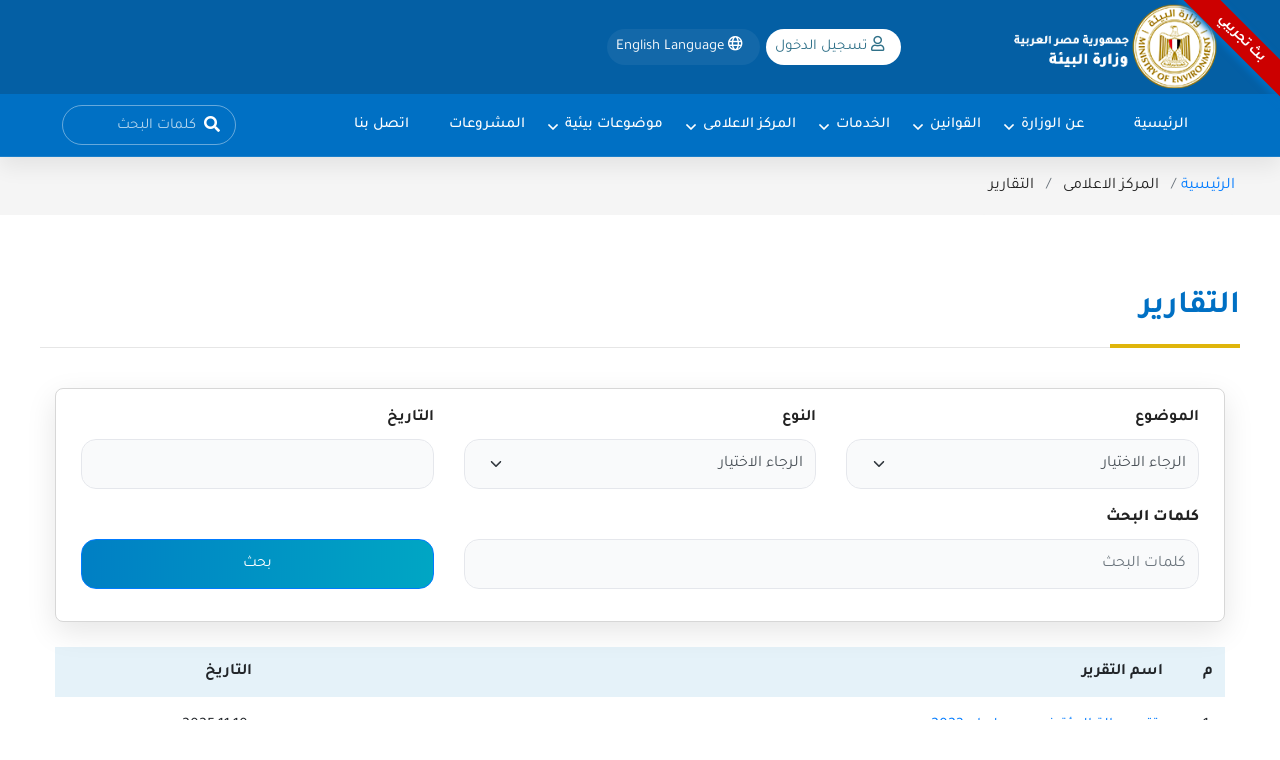

--- FILE ---
content_type: text/html; charset=utf-8
request_url: https://www.eeaa.gov.eg/Reports/Index
body_size: 66922
content:
<!DOCTYPE html>
<html lang="en-us">
<head>
    <meta charset="utf-8">
    <meta name="viewport" content="width=device-width, initial-scale=1, shrink-to-fit=no" />
    <meta http-equiv="X-UA-Compatible" content="IE=edge" />
    <meta content="charset=UTF-8; X-Content-Type-Options=nosniff" http-equiv="Content-Type" />
    <meta name="description" content="&#x62A;&#x642;&#x62F;&#x645; &#x648;&#x632;&#x627;&#x631;&#x629; &#x627;&#x644;&#x628;&#x64A;&#x626;&#x629; &#x639;&#x62F;&#x62F; &#x645;&#x646; &#x627;&#x644;&#x62E;&#x62F;&#x645;&#x627;&#x62A; &#x644;&#x644;&#x645;&#x648;&#x627;&#x637;&#x646;&#x64A;&#x646; &#x648;&#x627;&#x644;&#x645;&#x633;&#x62A;&#x62B;&#x645;&#x631;&#x64A;&#x646; &#x623;&#x62E;&#x631; &#x627;&#x644;&#x627;&#x62E;&#x628;&#x627;&#x631; &#x645;&#x62A;&#x627;&#x628;&#x639;&#x629; &#x623;&#x62D;&#x62F;&#x62B; &#x623;&#x62E;&#x628;&#x627;&#x631; &#x627;&#x644;&#x648;&#x632;&#x627;&#x631;&#x629; &#x645;&#x634;&#x627;&#x647;&#x62F;&#x629; &#x627;&#x644;&#x645;&#x632;&#x64A;&#x62F; &#x645;&#x646; &#x627;&#x644;&#x645;&#x634;&#x631;&#x648;&#x639;&#x627;&#x62A; &#x62A;&#x642;&#x648;&#x645; &#x627;&#x644;&#x648;&#x632;&#x627;&#x631;&#x629; &#x628;&#x62A;&#x646;&#x641;&#x64A;&#x630; &#x639;&#x62F;&#x62F; &#x645;&#x646; &#x627;&#x644;&#x645;&#x634;&#x631;&#x648;&#x639;&#x627;&#x62A; &#x628;&#x627;&#x644;&#x62A;&#x639;&#x627;&#x648;&#x646; &#x645;&#x639; &#x634;&#x631;&#x643;&#x627;&#x621; &#x627;&#x644;&#x62A;&#x646;&#x645;&#x64A;&#x629; &#x645;&#x634;&#x631;&#x648;&#x639; &#x627;&#x644;&#x625;&#x628;&#x644;&#x627;&#x63A; &#x627;&#x644;&#x648;&#x637;&#x646;&#x64A; &#x627;&#x644;&#x631;&#x627;&#x628;&#x639; &#x644;&#x645;&#x635;&#x631; &#x645;&#x62D;&#x62A;&#x648;&#x64A;&#x627;&#x62A; &#x627;&#x644;&#x62A;&#x642;&#x631;&#x64A;&#x631;-&#x627;&#x644;&#x638;&#x631;&#x648;&#x641; - &#x62E;&#x62F;&#x645;&#x627;&#x62A; &#x627;&#x644;&#x648;&#x632;&#x627;&#x631;&#x629;" />
    <meta name="keywords" content="&#x648;&#x632;&#x627;&#x631;&#x629; &#x627;&#x644;&#x628;&#x64A;&#x626;&#x629;, &#x639;&#x646; &#x627;&#x644;&#x648;&#x632;&#x627;&#x631;&#x629;, &#x627;&#x644;&#x642;&#x648;&#x627;&#x646;&#x64A;&#x646;, &#x627;&#x644;&#x62E;&#x62F;&#x645;&#x627;&#x62A;, &#x627;&#x644;&#x645;&#x631;&#x643;&#x632; &#x627;&#x644;&#x625;&#x639;&#x644;&#x627;&#x645;&#x64A;, &#x645;&#x648;&#x636;&#x648;&#x639;&#x627;&#x62A; &#x628;&#x64A;&#x626;&#x64A;&#x629;, &#x62E;&#x62F;&#x645;&#x627;&#x62A; &#x627;&#x644;&#x648;&#x632;&#x627;&#x631;&#x629;" />

    <title>&#x648;&#x632;&#x627;&#x631;&#x629; &#x627;&#x644;&#x628;&#x64A;&#x626;&#x629; | &#x627;&#x644;&#x62A;&#x642;&#x627;&#x631;&#x64A;&#x631;</title>
    <!-- Fav Icon -->
    <link rel="shortcut icon" href="https://www.eeaa.gov.eg/assets/images/favicon.png" type="image/x-icon" />
    <!-- Google Fonts -->
    <link type="text/css" href="https://fonts.googleapis.com/css2?family=Rubik:ital,wght@0,300;0,400;0,500;0,600;0,700;0,800;0,900;1,300;1,400;1,500;1,600;1,700;1,800;1,900&display=swap" rel="stylesheet" />
    <!-- Stylesheets -->
    <link defer type="text/css" href="https://www.eeaa.gov.eg/assets/css/font-awesome-all.css" rel="stylesheet" />
    <link defer type="text/css" href="https://www.eeaa.gov.eg/assets/css/flaticon.css" rel="stylesheet" />
    <link defer type="text/css" href="https://www.eeaa.gov.eg/assets/css/owl.css" rel="stylesheet" />
    <link async type="text/css" href="https://www.eeaa.gov.eg/assets/css/bootstrap.css" rel="stylesheet" />
    <link defer type="text/css" href="https://www.eeaa.gov.eg/assets/css/jquery.fancybox.min.css" rel="stylesheet" />
    <link defer type="text/css" href="https://www.eeaa.gov.eg/assets/css/animate.css" rel="stylesheet" />
    <link async type="text/css" href="https://www.eeaa.gov.eg/assets/css/jquery-ui.css" rel="stylesheet" />

    <link async type="text/css" href="https://www.eeaa.gov.eg/assets/css/style.css" rel="stylesheet" />
    <link async type="text/css" href="https://www.eeaa.gov.eg/assets/css/color/theme-color.css" rel="stylesheet" />
        <link async type="text/css" href="https://www.eeaa.gov.eg/assets/css/rtl.css" rel="stylesheet" />
    <link defer type="text/css" href="https://www.eeaa.gov.eg/assets/css/responsive.css" rel="stylesheet" />
    <script type="text/javascript" src="https://www.eeaa.gov.eg/assets/js/jquery-3.7.1.min.js"></script>
</head>
<body>




    <div class="boxed_wrapper  rtl ">
        <!-- preloader

        <!-- main header -->
        <header class="main-header header-style-two">
            <div class="header-top">
                <div class="container">
                    <div class="top-inner clearfix d-flex align-items-center">
                        <div class="left-column pull-left">
                            <div class="logo-box custom-logo-en">
                                <figure class="logo">
                                    <a href="/">
                                            <img src="https://www.eeaa.gov.eg/assets/images/logo/logo-ar.png" alt="nav-logo" />
                                    </a>
                                </figure>
                            </div>
                        </div>

                        <div class="message">
                            &#x628;&#x62B; &#x62A;&#x62C;&#x631;&#x64A;&#x628;&#x64A; 
                        </div>


                        <div class="right-column pull-right flex-1">
                            <div class="sign-box">
                                <input type="hidden" value="ar" id="Lang" />


                                    <a class="login" href="https://www.eeaa.gov.eg/Login/1/Login">
                                        <i class="far fa-user"></i>
                                        <span class="hide-m"> &#x62A;&#x633;&#x62C;&#x64A;&#x644; &#x627;&#x644;&#x62F;&#x62E;&#x648;&#x644; </span>
                                    </a>


                                <a class="lang language" href="" onclick="changelang()">
                                    <i class="far fa-globe"></i>
                                    <span class="hide-m"> English Language</span>
                                </a>


                            </div>
                        </div>
                    </div>
                </div>
            </div>
            <!-- header-lower -->
            <div class="header-lower">
                <div class="container">
                    <div class="outer-box">
                        <div class="main-box">
                            <div class="menu-area clearfix">
                                <!--Mobile Navigation Toggler-->
                                <div class="mobile-nav-toggler">
                                    <i class="far fa-bars"></i>
                                </div>
                                <nav class="main-menu navbar-expand-md navbar-light">
                                    <div class="collapse navbar-collapse show clearfix" id="navbarSupportedContent">
                                        <ul class="navigation clearfix">
                                                    <li class="current">
                                                        <a href="/"><span>&#x627;&#x644;&#x631;&#x626;&#x64A;&#x633;&#x64A;&#x629;</span></a>
                                                    </li>
                                                    <li class="dropdown">
                                                        <a><span>&#x639;&#x646; &#x627;&#x644;&#x648;&#x632;&#x627;&#x631;&#x629; </span></a>
                                                        <ul>
                                                                        <li class="dropdown">
                                                                                <a href="https://www.eeaa.gov.eg/AboutMinistry/59/126/index">
                                                                                    &#x639;&#x646; &#x627;&#x644;&#x648;&#x632;&#x627;&#x631;&#x629;
                                                                                </a>
                                                                            <ul>
                                                                                        <li>
                                                                                            <a href="https://www.eeaa.gov.eg/AboutMinistry/59/sub/126/index">
                                                                                                &#x627;&#x644;&#x648;&#x632;&#x64A;&#x631;
                                                                                            </a>
                                                                                        </li>
                                                                                        <li>
                                                                                            <a href="https://www.eeaa.gov.eg/AboutMinistry/59/sub/127/index">
                                                                                                &#x627;&#x62E;&#x62A;&#x635;&#x627;&#x635;&#x627;&#x62A; &#x627;&#x644;&#x648;&#x632;&#x627;&#x631;&#x629;
                                                                                            </a>
                                                                                        </li>
                                                                                        <li>
                                                                                            <a href="https://www.eeaa.gov.eg/AboutMinistry/59/sub/128/index">
                                                                                                &#x627;&#x644;&#x633;&#x64A;&#x627;&#x633;&#x627;&#x62A; &#x648;&#x627;&#x644;&#x627;&#x633;&#x62A;&#x631;&#x627;&#x62A;&#x64A;&#x62C;&#x64A;&#x627;&#x62A;
                                                                                            </a>
                                                                                        </li>
                                                                                        <li>
                                                                                            <a href="https://www.eeaa.gov.eg/AboutMinistry/59/sub/129/index">
                                                                                                &#x627;&#x644;&#x647;&#x64A;&#x643;&#x644; &#x627;&#x644;&#x62A;&#x646;&#x638;&#x64A;&#x645;&#x649; 
                                                                                            </a>
                                                                                        </li>
                                                                                        <li>
                                                                                            <a href="https://www.eeaa.gov.eg/AboutMinistry/59/sub/130/index">
                                                                                                &#x646;&#x628;&#x630;&#x629; &#x62A;&#x627;&#x631;&#x64A;&#x62E;&#x64A;&#x629;
                                                                                            </a>
                                                                                        </li>
                                                                            </ul>
                                                                        </li>
                                                                        <li class="dropdown">
                                                                                <a href="https://www.eeaa.gov.eg/AboutMinistry/60/131/index">
                                                                                    &#x62C;&#x647;&#x627;&#x632; &#x634;&#x626;&#x648;&#x646; &#x627;&#x644;&#x628;&#x64A;&#x626;&#x629;
                                                                                </a>
                                                                            <ul>
                                                                                        <li>
                                                                                            <a href="https://www.eeaa.gov.eg/AboutMinistry/60/sub/131/index">
                                                                                                &#x631;&#x626;&#x64A;&#x633; &#x627;&#x644;&#x62C;&#x647;&#x627;&#x632;
                                                                                            </a>
                                                                                        </li>
                                                                                        <li>
                                                                                            <a href="https://www.eeaa.gov.eg/AboutMinistry/60/sub/132/index">
                                                                                                &#x627;&#x62E;&#x62A;&#x635;&#x627;&#x635;&#x627;&#x62A; &#x627;&#x644;&#x62C;&#x647;&#x627;&#x632;
                                                                                            </a>
                                                                                        </li>
                                                                                        <li>
                                                                                            <a href="https://www.eeaa.gov.eg/AboutMinistry/60/sub/133/index">
                                                                                                &#x627;&#x644;&#x647;&#x64A;&#x643;&#x644; &#x627;&#x644;&#x62A;&#x646;&#x638;&#x64A;&#x645;&#x649;
                                                                                            </a>
                                                                                        </li>
                                                                                        <li>
                                                                                            <a href="https://www.eeaa.gov.eg/AboutMinistry/60/sub/134/index">
                                                                                                &#x646;&#x628;&#x630;&#x629; &#x62A;&#x627;&#x631;&#x64A;&#x62E;&#x64A;&#x629;
                                                                                            </a>
                                                                                        </li>
                                                                            </ul>
                                                                        </li>
                                                                        <li class="dropdown">
                                                                                <a href="https://www.eeaa.gov.eg/AboutMinistry/61/135/index">
                                                                                    &#x635;&#x646;&#x62F;&#x648;&#x642; &#x62D;&#x645;&#x627;&#x64A;&#x629; &#x627;&#x644;&#x628;&#x64A;&#x626;&#x629;
                                                                                </a>
                                                                            <ul>
                                                                                        <li>
                                                                                            <a href="https://www.eeaa.gov.eg/AboutMinistry/61/sub/135/index">
                                                                                                &#x627;&#x62E;&#x62A;&#x635;&#x627;&#x635;&#x627;&#x62A; &#x627;&#x644;&#x635;&#x646;&#x62F;&#x648;&#x642;
                                                                                            </a>
                                                                                        </li>
                                                                                        <li>
                                                                                            <a href="https://www.eeaa.gov.eg/AboutMinistry/61/sub/136/index">
                                                                                                &#x627;&#x644;&#x623;&#x648;&#x644;&#x648;&#x64A;&#x627;&#x62A; &#x627;&#x644;&#x628;&#x64A;&#x626;&#x64A;&#x629;
                                                                                            </a>
                                                                                        </li>
                                                                                        <li>
                                                                                            <a href="https://www.eeaa.gov.eg/AboutMinistry/61/sub/137/index">
                                                                                                &#x628;&#x631;&#x646;&#x627;&#x645;&#x62C; &#x627;&#x644;&#x62F;&#x639;&#x645;
                                                                                            </a>
                                                                                        </li>
                                                                            </ul>
                                                                        </li>
                                                                        <li class="dropdown">
                                                                                <a href="https://www.eeaa.gov.eg/AboutMinistry/62/138/index">
                                                                                    &#x627;&#x644;&#x641;&#x631;&#x648;&#x639; &#x627;&#x644;&#x625;&#x642;&#x644;&#x64A;&#x645;&#x64A;&#x629;
                                                                                </a>
                                                                            <ul>
                                                                                        <li>
                                                                                            <a href="https://www.eeaa.gov.eg/AboutMinistry/62/sub/138/index">
                                                                                                &#x633;&#x64A;&#x627;&#x633;&#x627;&#x62A; &#x627;&#x644;&#x639;&#x645;&#x644;
                                                                                            </a>
                                                                                        </li>
                                                                            </ul>
                                                                        </li>
                                                                        <li class="dropdown">
                                                                                <a href="https://www.eeaa.gov.eg/AboutMinistry/63/139/index">
                                                                                    &#x62C;&#x647;&#x627;&#x632; &#x62A;&#x646;&#x638;&#x64A;&#x645; &#x625;&#x62F;&#x627;&#x631;&#x629; &#x627;&#x644;&#x645;&#x62E;&#x644;&#x641;&#x627;&#x62A;
                                                                                </a>
                                                                            <ul>
                                                                                        <li>
                                                                                            <a href="https://www.eeaa.gov.eg/AboutMinistry/63/sub/139/index">
                                                                                                &#x631;&#x626;&#x64A;&#x633; &#x627;&#x644;&#x62C;&#x647;&#x627;&#x632;
                                                                                            </a>
                                                                                        </li>
                                                                                        <li>
                                                                                            <a href="https://www.eeaa.gov.eg/AboutMinistry/63/sub/140/index">
                                                                                                &#x627;&#x62E;&#x62A;&#x635;&#x627;&#x635;&#x627;&#x62A; &#x627;&#x644;&#x62C;&#x647;&#x627;&#x632;
                                                                                            </a>
                                                                                        </li>
                                                                                        <li>
                                                                                            <a href="https://www.eeaa.gov.eg/AboutMinistry/63/sub/141/index">
                                                                                                &#x627;&#x644;&#x647;&#x64A;&#x643;&#x644; &#x627;&#x644;&#x62A;&#x646;&#x638;&#x64A;&#x645;&#x649;
                                                                                            </a>
                                                                                        </li>
                                                                            </ul>
                                                                        </li>
                                                        </ul>
                                                    </li>
                                                    <li class="dropdown">
                                                        <a><span>&#x627;&#x644;&#x642;&#x648;&#x627;&#x646;&#x64A;&#x646; </span></a>
                                                        <ul>
                                                                        <li>
                                                                            <a href="https://www.eeaa.gov.eg/Laws/55/index">
                                                                                &#x642;&#x627;&#x646;&#x648;&#x646; &#x627;&#x644;&#x628;&#x64A;&#x626;&#x629;
                                                                            </a>
                                                                        </li>
                                                                        <li>
                                                                            <a href="https://www.eeaa.gov.eg/Laws/56/index">
                                                                                &#x642;&#x627;&#x646;&#x648;&#x646; &#x62A;&#x646;&#x638;&#x64A;&#x645; &#x627;&#x655;&#x62F;&#x627;&#x631;&#x629; &#x627;&#x644;&#x645;&#x62E;&#x644;&#x641;&#x627;&#x62A;
                                                                            </a>
                                                                        </li>
                                                                        <li>
                                                                            <a href="https://www.eeaa.gov.eg/Laws/57/index">
                                                                                &#x642;&#x648;&#x627;&#x646;&#x64A;&#x646; &#x623;&#x62E;&#x631;&#x649;
                                                                            </a>
                                                                        </li>
                                                                        <li>
                                                                            <a href="https://www.eeaa.gov.eg/Laws/58/index">
                                                                                &#x627;&#x644;&#x642;&#x631;&#x627;&#x631;&#x627;&#x62A; &#x627;&#x644;&#x648;&#x632;&#x627;&#x631;&#x64A;&#x629;
                                                                            </a>
                                                                        </li>
                                                                    <li>
                                                                        <a href="https://www.eeaa.gov.eg/Conventions/Index">
                                                                            &#x627;&#x644;&#x625;&#x62A;&#x641;&#x627;&#x642;&#x627;&#x62A; &#x627;&#x644;&#x62F;&#x648;&#x644;&#x64A;&#x629;
                                                                        </a>
                                                                    </li>
                                                        </ul>
                                                    </li>
                                                    <li class="dropdown">
                                                        <a><span>&#x627;&#x644;&#x62E;&#x62F;&#x645;&#x627;&#x62A; </span></a>
                                                        <ul>
                                                                        <li class="dropdown">
                                                                                <a href="https://www.eeaa.gov.eg/Service/67/171/index">
                                                                                    &#x62A;&#x642;&#x64A;&#x64A;&#x645; &#x627;&#x644;&#x62A;&#x623;&#x62B;&#x64A;&#x631; &#x627;&#x644;&#x628;&#x64A;&#x626;&#x649;
                                                                                </a>
                                                                            <ul>
                                                                                        <li>
                                                                                            <a href="https://www.eeaa.gov.eg/Service/67/sub/171/index">
                                                                                                &#x639;&#x646; &#x62A;&#x642;&#x64A;&#x64A;&#x645; &#x627;&#x644;&#x62A;&#x623;&#x62B;&#x64A;&#x631; &#x627;&#x644;&#x628;&#x64A;&#x626;&#x64A;
                                                                                            </a>
                                                                                        </li>
                                                                                        <li>
                                                                                            <a href="https://www.eeaa.gov.eg/Service/67/sub/170/index">
                                                                                                &#x645;&#x634;&#x631;&#x648;&#x639;&#x627;&#x62A; &#x627;&#x644;&#x642;&#x627;&#x626;&#x645;&#x629; &#x623;
                                                                                            </a>
                                                                                        </li>
                                                                                        <li>
                                                                                            <a href="https://www.eeaa.gov.eg/Service/67/sub/177/index">
                                                                                                &#x645;&#x634;&#x631;&#x648;&#x639;&#x627;&#x62A; &#x627;&#x644;&#x642;&#x627;&#x626;&#x645;&#x629; &#x628;
                                                                                            </a>
                                                                                        </li>
                                                                                        <li>
                                                                                            <a href="https://www.eeaa.gov.eg/Service/67/sub/178/index">
                                                                                                &#x645;&#x634;&#x631;&#x648;&#x639;&#x627;&#x62A; &#x627;&#x644;&#x642;&#x627;&#x626;&#x645;&#x629; &#x628; &#x645;&#x62D;&#x62F;&#x62F;
                                                                                            </a>
                                                                                        </li>
                                                                                        <li>
                                                                                            <a href="https://www.eeaa.gov.eg/Service/67/sub/179/index">
                                                                                                &#x645;&#x634;&#x631;&#x648;&#x639;&#x627;&#x62A; &#x627;&#x644;&#x642;&#x627;&#x626;&#x645;&#x629; &#x62C;
                                                                                            </a>
                                                                                        </li>
                                                                                        <li>
                                                                                            <a href="https://www.eeaa.gov.eg/Service/67/sub/181/index">
                                                                                                &#x645;&#x634;&#x631;&#x648;&#x639;&#x627;&#x62A; &#x627;&#x644;&#x627;&#x634;&#x62A;&#x631;&#x627;&#x637;&#x627;&#x62A; &#x627;&#x644;&#x628;&#x64A;&#x626;&#x64A;&#x629; &#x627;&#x644;&#x62E;&#x627;&#x635;&#x629;
                                                                                            </a>
                                                                                        </li>
                                                                                        <li>
                                                                                            <a href="https://www.eeaa.gov.eg/Service/67/sub/182/index">
                                                                                                &#x625;&#x62C;&#x631;&#x627;&#x621;&#x627;&#x62A; &#x627;&#x644;&#x62A;&#x642;&#x62F;&#x64A;&#x645; &#x645;&#x646; &#x62E;&#x644;&#x627;&#x644; &#x627;&#x644;&#x647;&#x64A;&#x626;&#x629; &#x627;&#x644;&#x639;&#x627;&#x645;&#x629; &#x644;&#x644;&#x627;&#x633;&#x62A;&#x62B;&#x645;&#x627;&#x631;
                                                                                            </a>
                                                                                        </li>
                                                                                        <li>
                                                                                            <a href="https://www.eeaa.gov.eg/Service/67/sub/184/index">
                                                                                                &#x627;&#x644;&#x627;&#x633;&#x62A;&#x639;&#x644;&#x627;&#x645; &#x639;&#x646; &#x645;&#x648;&#x642;&#x641; &#x627;&#x644;&#x645;&#x634;&#x631;&#x648;&#x639;&#x627;&#x62A;
                                                                                            </a>
                                                                                        </li>
                                                                                        <li>
                                                                                            <a href="https://www.eeaa.gov.eg/Service/67/sub/186/index">
                                                                                                &#x627;&#x644;&#x645;&#x644;&#x62E;&#x635; &#x627;&#x644;&#x62A;&#x646;&#x641;&#x64A;&#x630;&#x64A; &#x644;&#x644;&#x645;&#x634;&#x631;&#x648;&#x639;&#x627;&#x62A;
                                                                                            </a>
                                                                                        </li>
                                                                            </ul>
                                                                        </li>
                                                                        <li class="dropdown">
                                                                                <a href="https://www.eeaa.gov.eg/Service/68/144/index">
                                                                                    &#x627;&#x644;&#x62A;&#x645;&#x648;&#x64A;&#x644; &#x648;&#x627;&#x644;&#x62F;&#x639;&#x645;
                                                                                </a>
                                                                            <ul>
                                                                                        <li>
                                                                                            <a href="https://www.eeaa.gov.eg/Service/68/sub/144/index">
                                                                                                &#x627;&#x644;&#x62F;&#x639;&#x645; &#x645;&#x646; &#x635;&#x646;&#x62F;&#x648;&#x642; &#x62D;&#x645;&#x627;&#x64A;&#x629; &#x627;&#x644;&#x628;&#x64A;&#x626;&#x629;
                                                                                            </a>
                                                                                        </li>
                                                                                        <li>
                                                                                            <a href="https://www.eeaa.gov.eg/Service/68/sub/145/index">
                                                                                                &#x627;&#x644;&#x62F;&#x639;&#x645; &#x645;&#x646; &#x645;&#x634;&#x631;&#x648;&#x639; &#x627;&#x644;&#x62A;&#x62D;&#x643;&#x645; &#x641;&#x649; &#x627;&#x644;&#x62A;&#x644;&#x648;&#x62B; &#x627;&#x644;&#x635;&#x646;&#x627;&#x639;&#x649;
                                                                                            </a>
                                                                                        </li>
                                                                            </ul>
                                                                        </li>
                                                                        <li class="dropdown">
                                                                                <a href="https://www.eeaa.gov.eg/Service/69/148/index">
                                                                                    &#x627;&#x644;&#x62A;&#x641;&#x62A;&#x64A;&#x634; &#x648;&#x627;&#x644;&#x627;&#x644;&#x62A;&#x632;&#x627;&#x645; &#x627;&#x644;&#x628;&#x64A;&#x626;&#x649;
                                                                                </a>
                                                                            <ul>
                                                                                        <li>
                                                                                            <a href="https://www.eeaa.gov.eg/Service/69/sub/148/index">
                                                                                                &#x639;&#x646; &#x627;&#x644;&#x62A;&#x641;&#x62A;&#x64A;&#x634; &#x648;&#x627;&#x644;&#x627;&#x644;&#x62A;&#x632;&#x627;&#x645; &#x627;&#x644;&#x628;&#x64A;&#x626;&#x649;
                                                                                            </a>
                                                                                        </li>
                                                                                        <li>
                                                                                            <a href="https://www.eeaa.gov.eg/Service/69/sub/149/index">
                                                                                                &#x625;&#x62C;&#x631;&#x627;&#x621;&#x627;&#x62A; &#x627;&#x644;&#x62A;&#x635;&#x627;&#x644;&#x62D;
                                                                                            </a>
                                                                                        </li>
                                                                                        <li>
                                                                                            <a href="https://www.eeaa.gov.eg/Service/69/sub/150/index">
                                                                                                &#x625;&#x62C;&#x631;&#x627;&#x621;&#x627;&#x62A; &#x62A;&#x642;&#x62F;&#x64A;&#x645; &#x62E;&#x637;&#x629; &#x627;&#x644;&#x625;&#x635;&#x62D;&#x627;&#x62D; &#x627;&#x644;&#x628;&#x64A;&#x626;&#x649;
                                                                                            </a>
                                                                                        </li>
                                                                                        <li>
                                                                                            <a href="https://www.eeaa.gov.eg/Service/69/sub/151/index">
                                                                                                &#x625;&#x62C;&#x631;&#x627;&#x621;&#x627;&#x62A; &#x627;&#x644;&#x645;&#x62A;&#x627;&#x628;&#x639;&#x629; &#x644;&#x645;&#x62E;&#x627;&#x644;&#x641;&#x627;&#x62A; &#x627;&#x644;&#x642;&#x627;&#x646;&#x648;&#x646;
                                                                                            </a>
                                                                                        </li>
                                                                                        <li>
                                                                                            <a href="https://www.eeaa.gov.eg/Service/69/sub/152/index">
                                                                                                &#x627;&#x644;&#x646;&#x645;&#x627;&#x630;&#x62C; &#x627;&#x644;&#x625;&#x631;&#x634;&#x627;&#x62F;&#x64A;&#x629;
                                                                                            </a>
                                                                                        </li>
                                                                            </ul>
                                                                        </li>
                                                                        <li class="dropdown">
                                                                                <a href="https://www.eeaa.gov.eg/Service/70/146/index">
                                                                                    &#x62A;&#x631;&#x62E;&#x64A;&#x635; &#x627;&#x644;&#x623;&#x639;&#x645;&#x627;&#x644; &#x627;&#x644;&#x628;&#x64A;&#x626;&#x64A;&#x629;
                                                                                </a>
                                                                            <ul>
                                                                                        <li>
                                                                                            <a href="https://www.eeaa.gov.eg/Service/70/sub/146/index">
                                                                                                &#x627;&#x644;&#x625;&#x62C;&#x631;&#x627;&#x621;&#x627;&#x62A; &#x648;&#x627;&#x644;&#x646;&#x645;&#x627;&#x630;&#x62C;
                                                                                            </a>
                                                                                        </li>
                                                                                        <li>
                                                                                            <a href="https://www.eeaa.gov.eg/Accreditations/Index">
                                                                                                &#x627;&#x644;&#x628;&#x62D;&#x62B; &#x641;&#x649; &#x642;&#x627;&#x626;&#x645;&#x629; &#x627;&#x644;&#x645;&#x639;&#x62A;&#x645;&#x62F;&#x64A;&#x646;
                                                                                            </a>
                                                                                        </li>
                                                                            </ul>
                                                                        </li>
                                                                    <li>
                                                                        <a href="https://www.eeaa.gov.eg/Inquiries/Index">
                                                                            &#x634;&#x643;&#x627;&#x648;&#x649; &#x648;&#x627;&#x633;&#x62A;&#x639;&#x644;&#x627;&#x645;&#x627;&#x62A;
                                                                        </a>
                                                                    </li>
                                                                        <li class="dropdown">
                                                                                <a>
                                                                                    &#x625;&#x62C;&#x631;&#x627;&#x621;&#x627;&#x62A; &#x62A;&#x62F;&#x627;&#x648;&#x644; &#x627;&#x644;&#x641;&#x62D;&#x645;
                                                                                </a>
                                                                            <ul>
                                                                                        <li>
                                                                                            <a href="https://www.eeaa.gov.eg/Service/71/12/Details">
                                                                                                &#x625;&#x62C;&#x631;&#x627;&#x621;&#x627;&#x62A; &#x627;&#x644;&#x641;&#x62D;&#x645; &#x627;&#x644;&#x62D;&#x62C;&#x631;&#x649; &#x623;&#x648; &#x627;&#x644;&#x628;&#x62A;&#x631;&#x648;&#x644;&#x649;
                                                                                            </a>
                                                                                        </li>
                                                                                        <li>
                                                                                            <a href="https://www.eeaa.gov.eg/Service/71/13/Details">
                                                                                                &#x625;&#x62C;&#x631;&#x627;&#x621;&#x627;&#x62A; &#x627;&#x644;&#x641;&#x62D;&#x645; &#x627;&#x644;&#x646;&#x628;&#x627;&#x62A;&#x649;
                                                                                            </a>
                                                                                        </li>
                                                                            </ul>
                                                                        </li>
                                                                        <li class="dropdown">
                                                                                <a href="https://www.eeaa.gov.eg/Service/72/183/index">
                                                                                    &#x627;&#x644;&#x645;&#x62D;&#x645;&#x64A;&#x627;&#x62A;
                                                                                </a>
                                                                            <ul>
                                                                                        <li>
                                                                                            <a href="https://www.eeaa.gov.eg/Service/72/sub/183/index">
                                                                                                &#x637;&#x644;&#x628; &#x62A;&#x635;&#x631;&#x64A;&#x62D; &#x645;&#x645;&#x627;&#x631;&#x633;&#x629; &#x646;&#x634;&#x627;&#x637; &#x62F;&#x627;&#x62E;&#x644; &#x627;&#x644;&#x645;&#x62D;&#x645;&#x64A;&#x627;&#x62A;
                                                                                            </a>
                                                                                        </li>
                                                                            </ul>
                                                                        </li>
                                                                        <li>
                                                                            <a href="https://www.eeaa.gov.eg/Service/73/index">
                                                                                &#x627;&#x644;&#x623;&#x648;&#x632;&#x648;&#x646;
                                                                            </a>
                                                                        </li>
                                                                        <li>
                                                                            <a href="https://www.eeaa.gov.eg/Service/74/index">
                                                                                &#x627;&#x644;&#x62C;&#x645;&#x639;&#x64A;&#x627;&#x62A; &#x627;&#x644;&#x623;&#x647;&#x644;&#x64A;&#x629;
                                                                            </a>
                                                                        </li>
                                                                        <li>
                                                                            <a href="https://www.eeaa.gov.eg/Service/75/index">
                                                                                &#x627;&#x644;&#x62A;&#x62F;&#x631;&#x64A;&#x628; &#x627;&#x644;&#x628;&#x64A;&#x626;&#x649;
                                                                            </a>
                                                                        </li>
                                                                        <li class="dropdown">
                                                                                <a href="https://www.eeaa.gov.eg/Service/80/157/index">
                                                                                    &#x62E;&#x62F;&#x645;&#x627;&#x62A;  &#x627;&#x644;&#x645;&#x62E;&#x644;&#x641;&#x627;&#x62A;
                                                                                </a>
                                                                            <ul>
                                                                                        <li>
                                                                                            <a href="https://www.eeaa.gov.eg/Service/80/sub/157/index">
                                                                                                &#x62A;&#x631;&#x627;&#x62E;&#x64A;&#x635; &#x623;&#x646;&#x634;&#x637;&#x629; &#x627;&#x644;&#x645;&#x62E;&#x644;&#x641;&#x627;&#x62A; &#x648;&#x627;&#x644;&#x645;&#x648;&#x627;&#x62F; &#x627;&#x644;&#x62E;&#x637;&#x631;&#x629;
                                                                                            </a>
                                                                                        </li>
                                                                                        <li>
                                                                                            <a href="https://www.eeaa.gov.eg/WasteRecycling/Index">
                                                                                                &#x627;&#x633;&#x62A;&#x645;&#x627;&#x631;&#x629; &#x62A;&#x633;&#x62C;&#x64A;&#x644; &#x628;&#x64A;&#x627;&#x646;&#x627;&#x62A; &#x627;&#x644;&#x639;&#x627;&#x645;&#x644;&#x64A;&#x646; &#x628;&#x645;&#x646;&#x638;&#x648;&#x645;&#x629; &#x62A;&#x62F;&#x648;&#x64A;&#x631; &#x627;&#x644;&#x645;&#x62E;&#x644;&#x641;&#x627;&#x62A;
                                                                                            </a>
                                                                                        </li>
                                                                            </ul>
                                                                        </li>
                                                        </ul>
                                                    </li>
                                                    <li class="dropdown">
                                                        <a><span>&#x627;&#x644;&#x645;&#x631;&#x643;&#x632; &#x627;&#x644;&#x627;&#x639;&#x644;&#x627;&#x645;&#x649; </span></a>
                                                        <ul>
                                                                        <li class="dropdown">
                                                                                <a>
                                                                                    &#x645;&#x631;&#x643;&#x632; &#x627;&#x644;&#x623;&#x62E;&#x628;&#x627;&#x631;
                                                                                </a>
                                                                            <ul>
                                                                                        <li>
                                                                                            <a href="https://www.eeaa.gov.eg/News/Index">
                                                                                                &#x627;&#x644;&#x627;&#x62E;&#x628;&#x627;&#x631;
                                                                                            </a>
                                                                                        </li>
                                                                                        <li>
                                                                                            <a href="https://www.eeaa.gov.eg/Speaches/Index">
                                                                                                &#x627;&#x644;&#x643;&#x644;&#x645;&#x627;&#x62A;
                                                                                            </a>
                                                                                        </li>
                                                                                        <li>
                                                                                            <a href="https://www.eeaa.gov.eg/Interviews/Index">
                                                                                                &#x627;&#x644;&#x62D;&#x648;&#x627;&#x631;&#x627;&#x62A;
                                                                                            </a>
                                                                                        </li>
                                                                                        <li>
                                                                                            <a href="https://www.eeaa.gov.eg/Events/Index">
                                                                                                &#x627;&#x644;&#x623;&#x62D;&#x62F;&#x627;&#x62B;
                                                                                            </a>
                                                                                        </li>
                                                                            </ul>
                                                                        </li>
                                                                    <li>
                                                                        <a href="https://www.eeaa.gov.eg/Notification/Index">
                                                                            &#x627;&#x644;&#x62A;&#x646;&#x648;&#x64A;&#x647;&#x627;&#x62A;
                                                                        </a>
                                                                    </li>
                                                                    <li>
                                                                        <a href="https://www.eeaa.gov.eg/Reports/Index">
                                                                            &#x627;&#x644;&#x62A;&#x642;&#x627;&#x631;&#x64A;&#x631;
                                                                        </a>
                                                                    </li>
                                                                        <li class="dropdown">
                                                                                <a href="https://www.eeaa.gov.eg/MediaCenter/81/158/index">
                                                                                    &#x627;&#x644;&#x62A;&#x648;&#x639;&#x64A;&#x629; &#x627;&#x644;&#x628;&#x64A;&#x626;&#x64A;&#x629;
                                                                                </a>
                                                                            <ul>
                                                                                        <li>
                                                                                            <a href="https://www.eeaa.gov.eg/MediaCenter/81/sub/158/index">
                                                                                                &#x627;&#x644;&#x62D;&#x642;&#x627;&#x626;&#x628; &#x627;&#x644;&#x62A;&#x639;&#x644;&#x64A;&#x645;&#x64A;&#x629;
                                                                                            </a>
                                                                                        </li>
                                                                                        <li>
                                                                                            <a href="https://www.eeaa.gov.eg/MediaCenter/81/sub/159/index">
                                                                                                &#x62A;&#x62F;&#x648;&#x64A;&#x631; &#x627;&#x644;&#x645;&#x62E;&#x644;&#x641;&#x627;&#x62A; &#x627;&#x644;&#x632;&#x631;&#x627;&#x639;&#x64A;&#x629;
                                                                                            </a>
                                                                                        </li>
                                                                                        <li>
                                                                                            <a href="https://www.eeaa.gov.eg/MediaCenter/81/sub/160/index">
                                                                                                &#x627;&#x644;&#x631;&#x643;&#x646; &#x627;&#x644;&#x623;&#x62E;&#x636;&#x631;
                                                                                            </a>
                                                                                        </li>
                                                                            </ul>
                                                                        </li>
                                                                        <li class="dropdown">
                                                                                <a href="https://www.eeaa.gov.eg/MediaCenter/79/156/index">
                                                                                    &#x627;&#x644;&#x645;&#x633;&#x627;&#x628;&#x642;&#x627;&#x62A; &#x627;&#x644;&#x628;&#x64A;&#x626;&#x64A;&#x629;
                                                                                </a>
                                                                            <ul>
                                                                                        <li>
                                                                                            <a href="https://www.eeaa.gov.eg/MediaCenter/79/sub/156/index">
                                                                                                &#x645;&#x633;&#x627;&#x628;&#x642;&#x629; &#x635;&#x62D;&#x62A;&#x646;&#x627; &#x645;&#x646; &#x635;&#x62D;&#x629; &#x643;&#x648;&#x643;&#x628;&#x646;&#x627;
                                                                                            </a>
                                                                                        </li>
                                                                                        <li>
                                                                                            <a href="https://www.eeaa.gov.eg/MediaCenter/79/sub/187/index">
                                                                                                &#x645;&#x633;&#x627;&#x628;&#x642;&#x629; &#x643;&#x644;&#x646;&#x627; &#x641;&#x627;&#x64A;&#x632;&#x64A;&#x646;
                                                                                            </a>
                                                                                        </li>
                                                                            </ul>
                                                                        </li>
                                                                        <li class="dropdown">
                                                                                <a href="https://www.eeaa.gov.eg/MediaCenter/82/161/index">
                                                                                    &#x627;&#x644;&#x645;&#x628;&#x627;&#x62F;&#x631;&#x627;&#x62A;
                                                                                </a>
                                                                            <ul>
                                                                                        <li>
                                                                                            <a href="https://www.eeaa.gov.eg/MediaCenter/82/sub/161/index">
                                                                                                &#x627;&#x62A;&#x62D;&#x636;&#x631; &#x644;&#x644;&#x623;&#x62E;&#x636;&#x631;
                                                                                            </a>
                                                                                        </li>
                                                                                        <li>
                                                                                            <a href="https://www.eeaa.gov.eg/MediaCenter/82/sub/162/index">
                                                                                                &#x62D;&#x645;&#x644;&#x629; ECO EGYPT
                                                                                            </a>
                                                                                        </li>
                                                                            </ul>
                                                                        </li>
                                                                        <li class="dropdown">
                                                                                <a href="https://www.eeaa.gov.eg/MediaCenter/88/188/index">
                                                                                    &#x627;&#x633;&#x62A;&#x637;&#x644;&#x627;&#x639;&#x627;&#x62A; &#x627;&#x644;&#x631;&#x623;&#x649;
                                                                                </a>
                                                                            <ul>
                                                                                        <li>
                                                                                            <a href="https://www.eeaa.gov.eg/MediaCenter/88/sub/188/index">
                                                                                                &#x627;&#x633;&#x62A;&#x628;&#x64A;&#x627;&#x646; &#x62A;&#x642;&#x64A;&#x64A;&#x645; &#x623;&#x62F;&#x627;&#x621; &#x627;&#x644;&#x62E;&#x62F;&#x645;&#x629;
                                                                                            </a>
                                                                                        </li>
                                                                            </ul>
                                                                        </li>
                                                        </ul>
                                                    </li>
                                                    <li class="dropdown">
                                                        <a><span>&#x645;&#x648;&#x636;&#x648;&#x639;&#x627;&#x62A; &#x628;&#x64A;&#x626;&#x64A;&#x629; </span></a>
                                                        <ul>
                                                                        <li class="dropdown">
                                                                                <a>
                                                                                    &#x627;&#x644;&#x647;&#x648;&#x627;&#x621;
                                                                                </a>
                                                                            <ul>
                                                                                        <li>
                                                                                            <a href="https://www.eeaa.gov.eg/Topics/77/25/Details">
                                                                                                &#x646;&#x648;&#x639;&#x64A;&#x629; &#x627;&#x644;&#x647;&#x648;&#x627;&#x621;
                                                                                            </a>
                                                                                        </li>
                                                                                        <li>
                                                                                            <a href="https://www.eeaa.gov.eg/Topics/77/26/Details">
                                                                                                &#x627;&#x644;&#x625;&#x646;&#x628;&#x639;&#x627;&#x62B;&#x627;&#x62A; &#x627;&#x644;&#x635;&#x646;&#x627;&#x639;&#x64A;&#x629;
                                                                                            </a>
                                                                                        </li>
                                                                                        <li>
                                                                                            <a href="https://www.eeaa.gov.eg/Topics/77/27/Details">
                                                                                                &#x639;&#x627;&#x62F;&#x645; &#x627;&#x644;&#x645;&#x631;&#x643;&#x628;&#x627;&#x62A;
                                                                                            </a>
                                                                                        </li>
                                                                                        <li>
                                                                                            <a href="https://www.eeaa.gov.eg/Topics/77/28/Details">
                                                                                                &#x627;&#x644;&#x636;&#x648;&#x636;&#x627;&#x621;
                                                                                            </a>
                                                                                        </li>
                                                                            </ul>
                                                                        </li>
                                                                        <li class="dropdown">
                                                                                <a>
                                                                                    &#x627;&#x644;&#x62A;&#x63A;&#x64A;&#x631;&#x627;&#x62A; &#x627;&#x644;&#x645;&#x646;&#x627;&#x62E;&#x64A;&#x629;
                                                                                </a>
                                                                            <ul>
                                                                                        <li>
                                                                                            <a href="https://www.eeaa.gov.eg/Topics/78/30/Details">
                                                                                                &#x627;&#x644;&#x62A;&#x63A;&#x64A;&#x631;&#x627;&#x62A; &#x627;&#x644;&#x645;&#x646;&#x627;&#x62E;&#x64A;&#x629;
                                                                                            </a>
                                                                                        </li>
                                                                                        <li>
                                                                                            <a href="https://www.eeaa.gov.eg/Topics/78/31/Details">
                                                                                                &#x627;&#x644;&#x623;&#x648;&#x632;&#x648;&#x646;
                                                                                            </a>
                                                                                        </li>
                                                                            </ul>
                                                                        </li>
                                                                        <li class="dropdown">
                                                                                <a href="https://www.eeaa.gov.eg/Topics/76/147/index">
                                                                                    &#x627;&#x644;&#x645;&#x64A;&#x627;&#x647;
                                                                                </a>
                                                                            <ul>
                                                                                        <li>
                                                                                            <a href="https://www.eeaa.gov.eg/Topics/76/sub/147/index">
                                                                                                &#x627;&#x644;&#x645;&#x64A;&#x627;&#x647; &#x627;&#x644;&#x639;&#x630;&#x628;&#x629;
                                                                                            </a>
                                                                                        </li>
                                                                                        <li>
                                                                                            <a href="https://www.eeaa.gov.eg/Topics/76/sub/153/index">
                                                                                                &#x627;&#x644;&#x645;&#x64A;&#x627;&#x647; &#x627;&#x644;&#x633;&#x627;&#x62D;&#x644;&#x64A;&#x629;
                                                                                            </a>
                                                                                        </li>
                                                                                        <li>
                                                                                            <a href="https://www.eeaa.gov.eg/Topics/76/sub/154/index">
                                                                                                &#x627;&#x644;&#x628;&#x62D;&#x64A;&#x631;&#x627;&#x62A;
                                                                                            </a>
                                                                                        </li>
                                                                                        <li>
                                                                                            <a href="https://www.eeaa.gov.eg/Topics/76/sub/155/index">
                                                                                                &#x645;&#x64A;&#x627;&#x647; &#x627;&#x644;&#x635;&#x631;&#x641;
                                                                                            </a>
                                                                                        </li>
                                                                            </ul>
                                                                        </li>
                                                                        <li class="dropdown">
                                                                                <a>
                                                                                    &#x62D;&#x645;&#x627;&#x64A;&#x629; &#x627;&#x644;&#x637;&#x628;&#x64A;&#x639;&#x629;
                                                                                </a>
                                                                            <ul>
                                                                                        <li>
                                                                                            <a href="https://www.eeaa.gov.eg/Topics/85/36/Details">
                                                                                                &#x627;&#x644;&#x645;&#x62D;&#x645;&#x64A;&#x627;&#x62A; &#x627;&#x644;&#x637;&#x628;&#x64A;&#x639;&#x64A;&#x629;
                                                                                            </a>
                                                                                        </li>
                                                                                        <li>
                                                                                            <a href="https://www.eeaa.gov.eg/Topics/85/38/Details">
                                                                                                &#x627;&#x644;&#x62A;&#x646;&#x648;&#x639; &#x627;&#x644;&#x628;&#x64A;&#x648;&#x644;&#x648;&#x62C;&#x649;
                                                                                            </a>
                                                                                        </li>
                                                                                        <li>
                                                                                            <a href="https://www.eeaa.gov.eg/ListWildPlants/Index">
                                                                                                &#x642;&#x627;&#x639;&#x62F;&#x629; &#x628;&#x64A;&#x627;&#x646;&#x627;&#x62A; &#x627;&#x644;&#x623;&#x646;&#x648;&#x627;&#x639; &#x627;&#x644;&#x646;&#x628;&#x627;&#x62A;&#x64A;&#x629; &#x627;&#x644;&#x628;&#x631;&#x64A;&#x629; &#x641;&#x649; &#x645;&#x635;&#x631;
                                                                                            </a>
                                                                                        </li>
                                                                            </ul>
                                                                        </li>
                                                                        <li class="dropdown">
                                                                                <a href="https://www.eeaa.gov.eg/Topics/87/180/index">
                                                                                    &#x627;&#x644;&#x623;&#x631;&#x636;
                                                                                </a>
                                                                            <ul>
                                                                                        <li>
                                                                                            <a href="https://www.eeaa.gov.eg/Topics/87/sub/180/index">
                                                                                                &#x627;&#x644;&#x62A;&#x634;&#x62C;&#x64A;&#x631; &#x648;&#x627;&#x644;&#x63A;&#x627;&#x628;&#x627;&#x62A;
                                                                                            </a>
                                                                                        </li>
                                                                            </ul>
                                                                        </li>
                                                                        <li class="dropdown">
                                                                                <a href="https://www.eeaa.gov.eg/Topics/86/175/index">
                                                                                    &#x627;&#x644;&#x625;&#x62F;&#x627;&#x631;&#x629; &#x627;&#x644;&#x628;&#x64A;&#x626;&#x64A;&#x629;
                                                                                </a>
                                                                            <ul>
                                                                                        <li>
                                                                                            <a href="https://www.eeaa.gov.eg/Topics/86/sub/175/index">
                                                                                                &#x627;&#x644;&#x645;&#x646;&#x627;&#x637;&#x642; &#x627;&#x644;&#x633;&#x627;&#x62D;&#x644;&#x64A;&#x629;
                                                                                            </a>
                                                                                        </li>
                                                                                        <li>
                                                                                            <a href="https://www.eeaa.gov.eg/Topics/86/sub/176/index">
                                                                                                &#x627;&#x644;&#x627;&#x642;&#x62A;&#x635;&#x627;&#x62F; &#x627;&#x644;&#x623;&#x62E;&#x636;&#x631;
                                                                                            </a>
                                                                                        </li>
                                                                                        <li>
                                                                                            <a href="https://www.eeaa.gov.eg/Topics/86/35/Details">
                                                                                                &#x627;&#x644;&#x62A;&#x646;&#x645;&#x64A;&#x629; &#x627;&#x644;&#x628;&#x64A;&#x626;&#x64A;&#x629;
                                                                                            </a>
                                                                                        </li>
                                                                            </ul>
                                                                        </li>
                                                                        <li class="dropdown">
                                                                                <a href="https://www.eeaa.gov.eg/Topics/84/166/index">
                                                                                    &#x627;&#x644;&#x635;&#x646;&#x627;&#x639;&#x629; &#x648;&#x627;&#x644;&#x637;&#x627;&#x642;&#x629;
                                                                                </a>
                                                                            <ul>
                                                                                        <li>
                                                                                            <a href="https://www.eeaa.gov.eg/Topics/84/sub/166/index">
                                                                                                &#x639;&#x646; &#x627;&#x644;&#x635;&#x646;&#x627;&#x639;&#x629; &#x648;&#x627;&#x644;&#x637;&#x627;&#x642;&#x629;
                                                                                            </a>
                                                                                        </li>
                                                                                        <li>
                                                                                            <a href="https://www.eeaa.gov.eg/Topics/84/sub/167/index">
                                                                                                &#x627;&#x644;&#x62A;&#x62D;&#x643;&#x645; &#x641;&#x649; &#x627;&#x644;&#x62A;&#x644;&#x648;&#x62B; &#x627;&#x644;&#x635;&#x646;&#x627;&#x639;&#x649;
                                                                                            </a>
                                                                                        </li>
                                                                                        <li>
                                                                                            <a href="https://www.eeaa.gov.eg/Topics/84/sub/168/index">
                                                                                                &#x627;&#x644;&#x62F;&#x639;&#x645; &#x627;&#x644;&#x641;&#x646;&#x649; &#x627;&#x644;&#x645;&#x624;&#x633;&#x633;&#x649; &#x648;&#x627;&#x644;&#x645;&#x634;&#x631;&#x648;&#x639;&#x627;&#x62A; &#x627;&#x644;&#x623;&#x62C;&#x646;&#x628;&#x64A;&#x629;
                                                                                            </a>
                                                                                        </li>
                                                                                        <li>
                                                                                            <a href="https://www.eeaa.gov.eg/Topics/84/sub/169/index">
                                                                                                &#x627;&#x644;&#x637;&#x627;&#x642;&#x629; &#x627;&#x644;&#x645;&#x633;&#x62A;&#x62F;&#x627;&#x645;&#x629;
                                                                                            </a>
                                                                                        </li>
                                                                            </ul>
                                                                        </li>
                                                                        <li class="dropdown">
                                                                                <a href="https://www.eeaa.gov.eg/Topics/83/163/index">
                                                                                    &#x627;&#x644;&#x645;&#x62E;&#x644;&#x641;&#x627;&#x62A;
                                                                                </a>
                                                                            <ul>
                                                                                        <li>
                                                                                            <a href="https://www.eeaa.gov.eg/Topics/83/sub/163/index">
                                                                                                &#x627;&#x644;&#x645;&#x62E;&#x644;&#x641;&#x627;&#x62A; &#x627;&#x644;&#x635;&#x644;&#x628;&#x629;
                                                                                            </a>
                                                                                        </li>
                                                                                        <li>
                                                                                            <a href="https://www.eeaa.gov.eg/Topics/83/sub/164/index">
                                                                                                &#x627;&#x644;&#x645;&#x648;&#x627;&#x62F; &#x648;&#x627;&#x644;&#x645;&#x62E;&#x644;&#x641;&#x627;&#x62A; &#x627;&#x644;&#x62E;&#x637;&#x631;&#x629;
                                                                                            </a>
                                                                                        </li>
                                                                                        <li>
                                                                                            <a href="https://www.eeaa.gov.eg/Topics/83/sub/165/index">
                                                                                                &#x634;&#x631;&#x643;&#x627;&#x62A; RDF
                                                                                            </a>
                                                                                        </li>
                                                                                        <li>
                                                                                            <a href="https://www.eeaa.gov.eg/CmuicGuidelines/Index">
                                                                                                &#x627;&#x644;&#x623;&#x62F;&#x644;&#x629; &#x627;&#x644;&#x625;&#x631;&#x634;&#x627;&#x62F;&#x64A;&#x629; &#x644;&#x644;&#x62A;&#x639;&#x627;&#x645;&#x644; &#x627;&#x644;&#x622;&#x645;&#x646; &#x645;&#x639; &#x627;&#x644;&#x645;&#x648;&#x627;&#x62F; &#x627;&#x644;&#x62E;&#x637;&#x631;&#x629;
                                                                                            </a>
                                                                                        </li>
                                                                            </ul>
                                                                        </li>
                                                                        <li class="dropdown">
                                                                                <a href="https://www.eeaa.gov.eg/Topics/66/185/index">
                                                                                    &#x645;&#x648;&#x636;&#x648;&#x639;&#x627;&#x62A; &#x639;&#x627;&#x645;&#x629;
                                                                                </a>
                                                                            <ul>
                                                                                        <li>
                                                                                            <a href="https://www.eeaa.gov.eg/Topics/66/sub/185/index">
                                                                                                &#x627;&#x644;&#x62A;&#x643;&#x646;&#x648;&#x644;&#x648;&#x62C;&#x64A;&#x627; &#x627;&#x644;&#x62E;&#x636;&#x631;&#x627;&#x621;
                                                                                            </a>
                                                                                        </li>
                                                                                        <li>
                                                                                            <a href="https://www.eeaa.gov.eg/Topics/66/11/Details">
                                                                                                &#x627;&#x644;&#x643;&#x648;&#x627;&#x631;&#x62B; &#x648;&#x627;&#x644;&#x623;&#x632;&#x645;&#x627;&#x62A;
                                                                                            </a>
                                                                                        </li>
                                                                                        <li>
                                                                                            <a href="https://www.eeaa.gov.eg/Topics/66/29/Details">
                                                                                                &#x627;&#x644;&#x645;&#x624;&#x634;&#x631;&#x627;&#x62A; &#x627;&#x644;&#x628;&#x64A;&#x626;&#x64A;&#x629;
                                                                                            </a>
                                                                                        </li>
                                                                                        <li>
                                                                                            <a href="https://www.eeaa.gov.eg/Topics/66/32/Details">
                                                                                                &#x635;&#x62D;&#x629; &#x627;&#x644;&#x628;&#x64A;&#x626;&#x629;
                                                                                            </a>
                                                                                        </li>
                                                                                        <li>
                                                                                            <a href="https://www.eeaa.gov.eg/Topics/66/34/Details">
                                                                                                &#x627;&#x644;&#x645;&#x639;&#x645;&#x644; &#x627;&#x644;&#x645;&#x631;&#x643;&#x632;&#x649;
                                                                                            </a>
                                                                                        </li>
                                                                                        <li>
                                                                                            <a href="https://www.eeaa.gov.eg/Topics/66/37/Details">
                                                                                                &#x627;&#x644;&#x646;&#x648;&#x639; &#x627;&#x644;&#x627;&#x62C;&#x62A;&#x645;&#x627;&#x639;&#x649;
                                                                                            </a>
                                                                                        </li>
                                                                            </ul>
                                                                        </li>
                                                                    <li>
                                                                        <a href="https://www.eeaa.gov.eg/QualityReport/Index">
                                                                            &#x62A;&#x642;&#x627;&#x631;&#x64A;&#x631; &#x648;&#x623;&#x62F;&#x644;&#x629; &#x627;&#x644;&#x631;&#x635;&#x62F; &#x627;&#x644;&#x628;&#x64A;&#x626;&#x64A;
                                                                        </a>
                                                                    </li>
                                                        </ul>
                                                    </li>
                                                    <li>
                                                        <a href="/Project/Index"><span>&#x627;&#x644;&#x645;&#x634;&#x631;&#x648;&#x639;&#x627;&#x62A;</span></a>
                                                    </li>
                                                    <li>
                                                        <a href="/ContactUs/Index"><span>&#x627;&#x62A;&#x635;&#x644; &#x628;&#x646;&#x627;</span></a>
                                                    </li>
                                        </ul>
                                    </div>
                                </nav>
                            </div>
                            <div class="menu-right-content clearfix">
                                <div class="btn-box">
                                    <div class="field-input">
                                        <form method="post" id="formSearch" action="/Home/MainSearch">
                                            <i class="fas fa-search"></i>
                                            <input type="search" name="searchField" id="txtSearch" placeholder="&#x643;&#x644;&#x645;&#x627;&#x62A; &#x627;&#x644;&#x628;&#x62D;&#x62B;">
                                        <input name="__RequestVerificationToken" type="hidden" value="CfDJ8IWloE1lEGlJkicC7X8C3NzMdSm9SEcxt0FJWCuoVphaip2OObQxbGSNkQnvwykksGynS7LpJpaglgJgdy1wCYzj2ySs_MxqlsYsBv7w4nMJSwblRUb-8cPGVaVqrsemn9FUE_4anceySl4t3PitquE" /></form>

                                    </div>
                                </div>
                            </div>
                        </div>
                    </div>
                </div>
            </div>
        </header>
        <!-- main-header end -->
        <!-- Mobile Menu  -->
        <div class="mobile-menu">
            <div class="menu-backdrop"></div>
            <div class="close-btn"><i class="fas fa-times"></i></div>

            <nav class="menu-box">
                <div class="nav-logo">
                    <a href="/">
                            <img loading="lazy" src="https://www.eeaa.gov.eg/assets/images/logo/logo-ar.png" alt="nav-logo" />
                    </a>
                </div>
                <div class="menu-outer"><!--Here Menu Will Come Automatically Via Javascript / Same Menu as in Header--></div>

                <div class="social-links">
                    <ul class="clearfix">
                            <li><a href="https://www.facebook.com/EGY.Environment/" title="&#x641;&#x64A;&#x633;&#x628;&#x648;&#x643;"><span class="fab fa-facebook fa-x2" title="&#x641;&#x64A;&#x633;&#x628;&#x648;&#x643;"></span></a></li>
                            <li><a href="https://twitter.com/egy_environment" title="&#x62A;&#x648;&#x64A;&#x62A;&#x631;"><span class="fab fa-twitter fa-x2" title="&#x62A;&#x648;&#x64A;&#x62A;&#x631;"></span></a></li>
                            <li><a href="https://www.youtube.com/user/EgyptEnvironment" title="&#x64A;&#x648;&#x62A;&#x64A;&#x648;&#x628;"><span class="fab fa-youtube fa-x2" title="&#x64A;&#x648;&#x62A;&#x64A;&#x648;&#x628;"></span></a></li>
                            <li><a href="https://www.instagram.com/egy.environment" title="&#x627;&#x646;&#x633;&#x62A;&#x62C;&#x631;&#x627;&#x645;"><span class="fab fa-instagram fa-x2" title="&#x627;&#x646;&#x633;&#x62A;&#x62C;&#x631;&#x627;&#x645;"></span></a></li>
                    </ul>
                </div>
            </nav>
        </div><!-- End Mobile Menu -->
        

<link type="text/css" href="https://www.eeaa.gov.eg/assets/js/jquery-ui.css" rel="stylesheet" />

<!--START- breadcrumb-->
<section class="breadcrumb-sc">
    <div class="container">
        <div class="inner-container">
            <div class="row align-items-center clearfix">
                <nav aria-label="breadcrumb">
                    <ol class="breadcrumb">
                        <li class="breadcrumb-item">
                            <a href="/">&#x627;&#x644;&#x631;&#x626;&#x64A;&#x633;&#x64A;&#x629;</a>
                        </li>
                            <li class="breadcrumb-item">
                                &#x627;&#x644;&#x645;&#x631;&#x643;&#x632; &#x627;&#x644;&#x627;&#x639;&#x644;&#x627;&#x645;&#x649;
                            </li>
                            <li class="breadcrumb-item">
                                &#x627;&#x644;&#x62A;&#x642;&#x627;&#x631;&#x64A;&#x631;
                            </li>
                    </ol>
                </nav>
            </div>
        </div>
    </div>
</section>
<!--END- breadcrumb-->

<section class="about-page main-container">
    <div class="auto-container">
        <div class="row clearfix">
            <div class="col-sm-12 contentTitle">
                <h1>
                    &#x627;&#x644;&#x62A;&#x642;&#x627;&#x631;&#x64A;&#x631;
                </h1>
            </div>
        </div>

        <form action="Index" method="post" id="formReports">
            <input name="__RequestVerificationToken" type="hidden" value="CfDJ8IWloE1lEGlJkicC7X8C3NzMdSm9SEcxt0FJWCuoVphaip2OObQxbGSNkQnvwykksGynS7LpJpaglgJgdy1wCYzj2ySs_MxqlsYsBv7w4nMJSwblRUb-8cPGVaVqrsemn9FUE_4anceySl4t3PitquE" />
            <div class="pg-search">
                <div class="row clearfix">
                    <div class="col-lg-4 col-md-4 col-sm-12">
                        <div class=" form-group">
                            <label>&#x627;&#x644;&#x645;&#x648;&#x636;&#x648;&#x639;</label>
                            <select class="form-control" id="ddlFields" name="field">
                                <option value="">&#x627;&#x644;&#x631;&#x62C;&#x627;&#x621; &#x627;&#x644;&#x627;&#x62E;&#x62A;&#x64A;&#x627;&#x631;</option>
                                    <option value="13">&#x639;&#x627;&#x645;</option>
                                    <option value="14">&#x62D;&#x645;&#x627;&#x64A;&#x629; &#x627;&#x644;&#x637;&#x628;&#x64A;&#x639;&#x629;</option>
                                    <option value="15">&#x635;&#x646;&#x627;&#x639;&#x629;</option>
                                    <option value="16">&#x627;&#x644;&#x627;&#x62A;&#x641;&#x627;&#x642;&#x64A;&#x627;&#x62A; &#x627;&#x644;&#x62F;&#x648;&#x644;&#x64A;&#x629;</option>
                                    <option value="17">&#x646;&#x648;&#x639;&#x64A;&#x629; &#x627;&#x644;&#x623;&#x631;&#x627;&#x636;&#x64A;</option>
                                    <option value="18">&#x627;&#x644;&#x623;&#x648;&#x632;&#x648;&#x646;</option>
                                    <option value="19">&#x627;&#x644;&#x625;&#x62F;&#x627;&#x631;&#x629; &#x627;&#x644;&#x628;&#x64A;&#x626;&#x64A;&#x629;</option>
                                    <option value="20">&#x627;&#x644;&#x62A;&#x63A;&#x64A;&#x631;&#x627;&#x62A; &#x627;&#x644;&#x645;&#x646;&#x627;&#x62E;&#x64A;&#x629;</option>
                                    <option value="21">&#x627;&#x644;&#x627;&#x62A;&#x635;&#x627;&#x644; &#x627;&#x644;&#x628;&#x64A;&#x626;&#x64A;</option>
                                    <option value="22">&#x62A;&#x642;&#x627;&#x631;&#x64A;&#x631; &#x635;&#x62D;&#x641;&#x64A;&#x629;</option>
                                    <option value="23">&#x627;&#x644;&#x62A;&#x646;&#x645;&#x64A;&#x629; &#x627;&#x644;&#x645;&#x633;&#x62A;&#x62F;&#x627;&#x645;&#x629;</option>
                                    <option value="24">&#x646;&#x634;&#x631;&#x629;</option>
                                    <option value="25">&#x627;&#x644;&#x641;&#x631;&#x648;&#x639;</option>
                                    <option value="26">&#x646;&#x648;&#x639;&#x64A;&#x629; &#x627;&#x644;&#x628;&#x64A;&#x626;&#x629;</option>
                                    <option value="27">&#x627;&#x644;&#x645;&#x62E;&#x644;&#x641;&#x627;&#x62A; &#x648;&#x627;&#x644;&#x645;&#x648;&#x627;&#x62F; &#x648;&#x627;&#x644;&#x646;&#x641;&#x627;&#x64A;&#x627;&#x62A; &#x627;&#x644;&#x62E;&#x637;&#x631;&#x629; </option>
                                    <option value="28">&#x627;&#x644;&#x62A;&#x646;&#x645;&#x64A;&#x629; &#x627;&#x644;&#x628;&#x64A;&#x626;&#x64A;&#x629;</option>
                                    <option value="29">&#x62E;&#x637;&#x637; &#x627;&#x644;&#x639;&#x645;&#x644; &#x627;&#x644;&#x628;&#x64A;&#x626;&#x649;</option>
                                    <option value="31">&#x627;&#x644;&#x631;&#x635;&#x62F; (&#x627;&#x644;&#x647;&#x648;&#x627;&#x621; &#x648;&#x627;&#x644;&#x645;&#x64A;&#x627;&#x647;)</option>
                                    <option value="34">&#x646;&#x648;&#x639;&#x64A;&#x629; &#x627;&#x644;&#x647;&#x648;&#x627;&#x621;</option>
                                    <option value="35">&#x646;&#x638;&#x645; &#x627;&#x644;&#x645;&#x639;&#x644;&#x648;&#x645;&#x627;&#x62A; &#x627;&#x644;&#x628;&#x64A;&#x626;&#x64A;&#x629;</option>
                                    <option value="37">&#x627;&#x644;&#x62A;&#x62E;&#x637;&#x64A;&#x637;</option>
                                    <option value="46">&#x646;&#x638;&#x627;&#x645; &#x645;&#x639;&#x644;&#x648;&#x645;&#x627;&#x62A; &#x648;&#x625;&#x62F;&#x627;&#x631;&#x629; &#x627;&#x644;&#x645;&#x648;&#x627;&#x62F; &#x627;&#x644;&#x62E;&#x637;&#x631;&#x629;</option>
                                    <option value="50">&#x627;&#x644;&#x62A;&#x62F;&#x631;&#x64A;&#x628;</option>
                            </select>
                        </div>
                    </div>
                    <div class="col-lg-4 col-md-4 col-sm-12">
                        <div class=" form-group">
                            <label>&#x627;&#x644;&#x646;&#x648;&#x639;</label>
                            <select class="form-control" id="ddlReportTypes" name="reportType">
                                <option value="">&#x627;&#x644;&#x631;&#x62C;&#x627;&#x621; &#x627;&#x644;&#x627;&#x62E;&#x62A;&#x64A;&#x627;&#x631;</option>
                                    <option value="1">  &#x62A;&#x642;&#x631;&#x64A;&#x631; &#x62D;&#x627;&#x644;&#x629; &#x627;&#x644;&#x628;&#x64A;&#x626;&#x629; </option>
                                    <option value="2">&#x62A;&#x642;&#x631;&#x64A;&#x631; &#x633;&#x646;&#x648;&#x64A;</option>
                                    <option value="3"> &#x627;&#x644;&#x62A;&#x648;&#x635;&#x64A;&#x641; &#x648;&#x62E;&#x637;&#x637; &#x627;&#x644;&#x639;&#x645;&#x644; &#x627;&#x644;&#x628;&#x64A;&#x626;&#x64A; &#x644;&#x644;&#x645;&#x62D;&#x627;&#x641;&#x638;&#x627;&#x62A;</option>
                                    <option value="4">&#x62E;&#x637;&#x637; &#x648;&#x627;&#x633;&#x62A;&#x631;&#x627;&#x62A;&#x64A;&#x62C;&#x64A;&#x627;&#x62A; </option>
                                    <option value="5">  &#x627;&#x644;&#x645;&#x624;&#x634;&#x631;&#x627;&#x62A; &#x627;&#x644;&#x628;&#x64A;&#x626;&#x64A;&#x629; </option>
                                    <option value="6">&#x62A;&#x642;&#x627;&#x631;&#x64A;&#x631;/ &#x62F;&#x631;&#x627;&#x633;&#x627;&#x62A; &#x627;&#x644;&#x625;&#x62F;&#x627;&#x631;&#x627;&#x62A;</option>
                                    <option value="7">&#x639;&#x627;&#x645;</option>
                                    <option value="8">&#x62A;&#x642;&#x627;&#x631;&#x64A;&#x631; &#x635;&#x62D;&#x641;&#x64A;&#x629;</option>
                                    <option value="9">&#x643;&#x62A;&#x64A;&#x628;&#x627;&#x62A;</option>
                            </select>
                        </div>
                    </div>
                    <div class="col-lg-4 col-md-4 col-sm-12">
                        <div class=" form-group">
                            <label>&#x627;&#x644;&#x62A;&#x627;&#x631;&#x64A;&#x62E;</label>
                            <input data-provide="datepicker" id="txtDate" name="reportDate" maxlength="10" type="text" onKeyUp="mask(this.value,this,'2,5','-')" onBlur="checkDate(this.value,this)" class="form-control datepicker" size="10" style="text-align:center;">
                        </div>
                    </div>
                    <div class="col-lg-8 col-md-8 col-sm-12">
                        <div class=" form-group">
                            <label class="control-label"><b> <b>&#x643;&#x644;&#x645;&#x627;&#x62A; &#x627;&#x644;&#x628;&#x62D;&#x62B;</b> </b></label>
                            <input pattern=".*\S+.*" class="form-control" name="searchWord" id="txtSearsh" placeholder="&#x643;&#x644;&#x645;&#x627;&#x62A; &#x627;&#x644;&#x628;&#x62D;&#x62B;">
                        </div>
                    </div>
                    <div class="col-lg-4 col-md-4 col-sm-12">
                        <div class=" form-group">
                            <label>&nbsp;</label>
                            <input type="button" id="btnSearch" title="&#x628;&#x62D;&#x62B;" value="&#x628;&#x62D;&#x62B;" class="w-100 btn btn-primary" />
                        </div>
                    </div>
                </div>
            </div>
        </form>

            <div class="row clearfix">
                <div class="col-12">
                    <div class="ov-sm-scroll search-reasult">
                        <table id="tblList" class="table table-hover table-striped">
                            <thead>
                                <tr>
                                    <th style="width:4%">
                                        &#x645;
                                    </th>
                                    <th style="width:60%">
                                        &#x627;&#x633;&#x645; &#x627;&#x644;&#x62A;&#x642;&#x631;&#x64A;&#x631;
                                    </th>
                                    <th style="width:15%">
                                        &#x627;&#x644;&#x62A;&#x627;&#x631;&#x64A;&#x62E;
                                    </th>
                                </tr>
                            </thead>
                            <tbody>
                                        <tr>
                                            <td>1</td>
                                            <td>
                                                <a href="https://www.eeaa.gov.eg/Reports/1147/Details">
                                                    &#x62A;&#x642;&#x631;&#x64A;&#x631; &#x62D;&#x627;&#x644;&#x629; &#x627;&#x644;&#x628;&#x64A;&#x626;&#x629; &#x641;&#x649; &#x645;&#x635;&#x631; &#x644;&#x639;&#x627;&#x645; 2023
                                                </a>
                                            </td>
                                            <td>
                                                2025-11-10
                                            </td>
                                        </tr>
                                        <tr>
                                            <td>2</td>
                                            <td>
                                                <a href="https://www.eeaa.gov.eg/Reports/1146/Details">
                                                    &#x62A;&#x642;&#x631;&#x64A;&#x631; &#x62D;&#x627;&#x644;&#x629; &#x627;&#x644;&#x628;&#x64A;&#x626;&#x629; &#x641;&#x649; &#x645;&#x635;&#x631; &#x644;&#x639;&#x627;&#x645; 2022
                                                </a>
                                            </td>
                                            <td>
                                                2025-02-05
                                            </td>
                                        </tr>
                                        <tr>
                                            <td>3</td>
                                            <td>
                                                <a href="https://www.eeaa.gov.eg/Reports/1145/Details">
                                                    &#x625;&#x646;&#x62C;&#x627;&#x632;&#x627;&#x62A; &#x648;&#x632;&#x627;&#x631;&#x629; &#x627;&#x644;&#x628;&#x64A;&#x626;&#x629; &#x62E;&#x644;&#x627;&#x644; &#x639;&#x627;&#x645; 2024
                                                </a>
                                            </td>
                                            <td>
                                                2024-12-29
                                            </td>
                                        </tr>
                                        <tr>
                                            <td>4</td>
                                            <td>
                                                <a href="https://www.eeaa.gov.eg/Reports/1144/Details">
                                                    &#x62A;&#x642;&#x631;&#x64A;&#x631; &#x645;&#x62A;&#x627;&#x628;&#x639;&#x629; &#x62A;&#x646;&#x641;&#x64A;&#x630; &#x642;&#x631;&#x627;&#x631; &#x62A;&#x646;&#x638;&#x64A;&#x645; &#x635;&#x64A;&#x62F; &#x627;&#x644;&#x637;&#x64A;&#x648;&#x631; &#x627;&#x644;&#x628;&#x631;&#x64A;&#x629; &#x644;&#x639;&#x627;&#x645; 2023-2024
                                                </a>
                                            </td>
                                            <td>
                                                2024-06-26
                                            </td>
                                        </tr>
                                        <tr>
                                            <td>5</td>
                                            <td>
                                                <a href="https://www.eeaa.gov.eg/Reports/1142/Details">
                                                    &#x625;&#x646;&#x62C;&#x627;&#x632;&#x627;&#x62A; &#x648;&#x632;&#x627;&#x631;&#x629; &#x627;&#x644;&#x628;&#x64A;&#x626;&#x629; &#x62E;&#x644;&#x627;&#x644; &#x639;&#x627;&#x645; 2023
                                                </a>
                                            </td>
                                            <td>
                                                2023-12-30
                                            </td>
                                        </tr>
                                        <tr>
                                            <td>6</td>
                                            <td>
                                                <a href="https://www.eeaa.gov.eg/Reports/1141/Details">
                                                    &#x62A;&#x642;&#x631;&#x64A;&#x631; &#x62D;&#x627;&#x644;&#x629; &#x627;&#x644;&#x628;&#x64A;&#x626;&#x629; &#x641;&#x649; &#x645;&#x635;&#x631; &#x644;&#x639;&#x627;&#x645; 2021
                                                </a>
                                            </td>
                                            <td>
                                                2023-12-05
                                            </td>
                                        </tr>
                                        <tr>
                                            <td>7</td>
                                            <td>
                                                <a href="https://www.eeaa.gov.eg/Reports/1140/Details">
                                                    &#x627;&#x646;&#x62C;&#x627;&#x632;&#x627;&#x62A; &#x648;&#x632;&#x627;&#x631;&#x629; &#x627;&#x644;&#x628;&#x64A;&#x626;&#x629; &#x645;&#x646; &#x639;&#x627;&#x645; 2014 &#x62D;&#x62A;&#x649; 2023
                                                </a>
                                            </td>
                                            <td>
                                                2023-09-28
                                            </td>
                                        </tr>
                                        <tr>
                                            <td>8</td>
                                            <td>
                                                <a href="https://www.eeaa.gov.eg/Reports/1139/Details">
                                                    &#x627;&#x644;&#x62F;&#x644;&#x64A;&#x644; &#x627;&#x644;&#x625;&#x631;&#x634;&#x627;&#x62F;&#x649; &#x627;&#x644;&#x62E;&#x627;&#x635; &#x628;&#x62A;&#x644;&#x648;&#x62B; &#x627;&#x644;&#x647;&#x648;&#x627;&#x621; &#x627;&#x644;&#x62F;&#x627;&#x62E;&#x644;&#x649; &#x648;&#x627;&#x62C;&#x631;&#x627;&#x621;&#x627;&#x62A; &#x627;&#x644;&#x62A;&#x62E;&#x641;&#x64A;&#x641; &#x645;&#x646; &#x627;&#x644;&#x62A;&#x639;&#x631;&#x636; &#x644;&#x627;&#x646;&#x628;&#x639;&#x627;&#x62B;&#x627;&#x62A; &#x627;&#x644;&#x637;&#x647;&#x649; &#x641;&#x649; &#x645;&#x637;&#x627;&#x628;&#x62E; &#x627;&#x644;&#x645;&#x646;&#x627;&#x632;&#x644;
                                                </a>
                                            </td>
                                            <td>
                                                2023-08-01
                                            </td>
                                        </tr>
                                        <tr>
                                            <td>9</td>
                                            <td>
                                                <a href="https://www.eeaa.gov.eg/Reports/1138/Details">
                                                    9 &#x633;&#x646;&#x648;&#x627;&#x62A; &#x645;&#x646; &#x62A;&#x637;&#x648;&#x64A;&#x631; &#x642;&#x637;&#x627;&#x639; &#x627;&#x644;&#x628;&#x64A;&#x626;&#x629; &#x641;&#x64A; &#x645;&#x635;&#x631;
                                                </a>
                                            </td>
                                            <td>
                                                2023-06-29
                                            </td>
                                        </tr>
                                        <tr>
                                            <td>10</td>
                                            <td>
                                                <a href="https://www.eeaa.gov.eg/Reports/1143/Details">
                                                    &#x627;&#x644;&#x631;&#x635;&#x62F; &#x627;&#x644;&#x633;&#x646;&#x648;&#x64A; &#x648;&#x627;&#x644;&#x639;&#x62F; &#x627;&#x644;&#x634;&#x62A;&#x648;&#x64A; &#x644;&#x644;&#x637;&#x64A;&#x648;&#x631; &#x627;&#x644;&#x645;&#x627;&#x626;&#x64A;&#x629; &#x627;&#x644;&#x645;&#x647;&#x627;&#x62C;&#x631;&#x629; &#x648;&#x645;&#x62A;&#x627;&#x628;&#x639;&#x629; &#x62A;&#x646;&#x641;&#x64A;&#x630; &#x642;&#x631;&#x627;&#x631; &#x62A;&#x646;&#x638;&#x64A;&#x645; &#x635;&#x64A;&#x62F; &#x627;&#x644;&#x637;&#x64A;&#x648;&#x631; - (&#x634;&#x62A;&#x627;&#x621; 2022) - &#x645;&#x635;&#x631;
                                                </a>
                                            </td>
                                            <td>
                                                2023-06-01
                                            </td>
                                        </tr>
                                        <tr>
                                            <td>11</td>
                                            <td>
                                                <a href="https://www.eeaa.gov.eg/Reports/1134/Details">
                                                    &#x625;&#x646;&#x62C;&#x627;&#x632;&#x627;&#x62A; &#x648;&#x632;&#x627;&#x631;&#x629; &#x627;&#x644;&#x628;&#x64A;&#x626;&#x629; 2022
                                                </a>
                                            </td>
                                            <td>
                                                2022-12-26
                                            </td>
                                        </tr>
                                        <tr>
                                            <td>12</td>
                                            <td>
                                                <a href="https://www.eeaa.gov.eg/Reports/1135/Details">
                                                    &#x625;&#x646;&#x62C;&#x627;&#x632;&#x627;&#x62A; &#x645;&#x635;&#x631; &#x641;&#x649; &#x645;&#x644;&#x641; &#x62A;&#x63A;&#x64A;&#x631; &#x627;&#x644;&#x645;&#x646;&#x627;&#x62E; 2022
                                                </a>
                                            </td>
                                            <td>
                                                2022-12-26
                                            </td>
                                        </tr>
                                        <tr>
                                            <td>13</td>
                                            <td>
                                                <a href="https://www.eeaa.gov.eg/Reports/1062/Details">
                                                    &#x62A;&#x642;&#x631;&#x64A;&#x631; &#x62D;&#x627;&#x644;&#x629; &#x627;&#x644;&#x628;&#x64A;&#x626;&#x629; &#x641;&#x649; &#x645;&#x635;&#x631; &#x644;&#x639;&#x627;&#x645; 2020
                                                </a>
                                            </td>
                                            <td>
                                                2022-09-29
                                            </td>
                                        </tr>
                                        <tr>
                                            <td>14</td>
                                            <td>
                                                <a href="https://www.eeaa.gov.eg/Reports/1053/Details">
                                                    &#x645;&#x644;&#x62E;&#x635; &#x62D;&#x648;&#x644; &#x622;&#x62E;&#x631; &#x627;&#x633;&#x62A;&#x639;&#x62F;&#x627;&#x62F;&#x627;&#x62A; &#x648;&#x632;&#x627;&#x631;&#x629; &#x627;&#x644;&#x628;&#x64A;&#x626;&#x629; &#x644;&#x627;&#x633;&#x62A;&#x636;&#x627;&#x641;&#x629; &#x645;&#x624;&#x62A;&#x645;&#x631; &#x627;&#x644;&#x645;&#x646;&#x627;&#x62E; COP27
                                                </a>
                                            </td>
                                            <td>
                                                2022-08-17
                                            </td>
                                        </tr>
                                        <tr>
                                            <td>15</td>
                                            <td>
                                                <a href="https://www.eeaa.gov.eg/Reports/1046/Details">
                                                    &#x627;&#x644;&#x62D;&#x642;&#x64A;&#x628;&#x629; &#x627;&#x644;&#x62A;&#x639;&#x644;&#x64A;&#x645;&#x64A;&#x629; &#x627;&#x644;&#x62E;&#x627;&#x635;&#x629; &#x628;&#x62A;&#x63A;&#x64A;&#x631; &#x627;&#x644;&#x645;&#x646;&#x627;&#x62E;
                                                </a>
                                            </td>
                                            <td>
                                                2022-08-04
                                            </td>
                                        </tr>
                                        <tr>
                                            <td>16</td>
                                            <td>
                                                <a href="https://www.eeaa.gov.eg/Reports/1047/Details">
                                                    &#x627;&#x644;&#x62D;&#x642;&#x64A;&#x628;&#x629; &#x627;&#x644;&#x62A;&#x639;&#x644;&#x64A;&#x645;&#x64A;&#x629; &#x627;&#x644;&#x62E;&#x627;&#x635;&#x629; &#x628;&#x627;&#x644;&#x62A;&#x646;&#x648;&#x639; &#x627;&#x644;&#x628;&#x64A;&#x648;&#x644;&#x648;&#x62C;&#x649; 
                                                </a>
                                            </td>
                                            <td>
                                                2022-08-04
                                            </td>
                                        </tr>
                                        <tr>
                                            <td>17</td>
                                            <td>
                                                <a href="https://www.eeaa.gov.eg/Reports/1048/Details">
                                                    &#x627;&#x644;&#x62D;&#x642;&#x64A;&#x628;&#x629; &#x627;&#x644;&#x62A;&#x639;&#x644;&#x64A;&#x645;&#x64A;&#x629; &#x627;&#x644;&#x62E;&#x627;&#x635;&#x629; &#x628;&#x627;&#x644;&#x62A;&#x646;&#x645;&#x64A;&#x629; &#x627;&#x644;&#x645;&#x633;&#x62A;&#x62F;&#x627;&#x645;&#x629; 
                                                </a>
                                            </td>
                                            <td>
                                                2022-08-04
                                            </td>
                                        </tr>
                                        <tr>
                                            <td>18</td>
                                            <td>
                                                <a href="https://www.eeaa.gov.eg/Reports/1049/Details">
                                                    &#x627;&#x644;&#x62D;&#x642;&#x64A;&#x628;&#x629; &#x627;&#x644;&#x62A;&#x639;&#x644;&#x64A;&#x645;&#x64A;&#x629; &#x627;&#x644;&#x62E;&#x627;&#x635;&#x629; &#x628;&#x627;&#x644;&#x62A;&#x646;&#x645;&#x64A;&#x629; &#x627;&#x644;&#x645;&#x633;&#x62A;&#x62F;&#x627;&#x645;&#x629; - &#x628;&#x627;&#x644;&#x644;&#x63A;&#x629; &#x627;&#x644;&#x627;&#x646;&#x62C;&#x644;&#x64A;&#x632;&#x64A;&#x629;
                                                </a>
                                            </td>
                                            <td>
                                                2022-08-04
                                            </td>
                                        </tr>
                                        <tr>
                                            <td>19</td>
                                            <td>
                                                <a href="https://www.eeaa.gov.eg/Reports/1050/Details">
                                                    &#x627;&#x644;&#x62D;&#x642;&#x64A;&#x628;&#x629; &#x627;&#x644;&#x62A;&#x639;&#x644;&#x64A;&#x645;&#x64A;&#x629; &#x627;&#x644;&#x62E;&#x627;&#x635;&#x629; &#x628;&#x62A;&#x63A;&#x64A;&#x631; &#x627;&#x644;&#x645;&#x646;&#x627;&#x62E; - &#x628;&#x627;&#x644;&#x644;&#x63A;&#x629; &#x627;&#x644;&#x627;&#x646;&#x62C;&#x644;&#x64A;&#x632;&#x64A;&#x629;
                                                </a>
                                            </td>
                                            <td>
                                                2022-08-04
                                            </td>
                                        </tr>
                                        <tr>
                                            <td>20</td>
                                            <td>
                                                <a href="https://www.eeaa.gov.eg/Reports/1051/Details">
                                                    &#x627;&#x644;&#x62D;&#x642;&#x64A;&#x628;&#x629; &#x627;&#x644;&#x62A;&#x639;&#x644;&#x64A;&#x645;&#x64A;&#x629; &#x627;&#x644;&#x62E;&#x627;&#x635;&#x629; &#x628;&#x627;&#x644;&#x62A;&#x646;&#x648;&#x639; &#x627;&#x644;&#x628;&#x64A;&#x648;&#x644;&#x648;&#x62C;&#x649; - &#x628;&#x627;&#x644;&#x644;&#x63A;&#x629; &#x627;&#x644;&#x627;&#x646;&#x62C;&#x644;&#x64A;&#x632;&#x64A;&#x629;
                                                </a>
                                            </td>
                                            <td>
                                                2022-08-04
                                            </td>
                                        </tr>
                                        <tr>
                                            <td>21</td>
                                            <td>
                                                <a href="https://www.eeaa.gov.eg/Reports/1120/Details">
                                                    &#x62A;&#x642;&#x631;&#x64A;&#x631; &#x627;&#x644;&#x62A;&#x62D;&#x62F;&#x64A;&#x62B; &#x627;&#x644;&#x623;&#x648;&#x644; &#x644;&#x644;&#x645;&#x633;&#x627;&#x647;&#x645;&#x627;&#x62A; &#x627;&#x644;&#x645;&#x62D;&#x62F;&#x62F;&#x629; &#x648;&#x637;&#x646;&#x64A;&#x627; (NDCs)
                                                </a>
                                            </td>
                                            <td>
                                                2022-07-07
                                            </td>
                                        </tr>
                                        <tr>
                                            <td>22</td>
                                            <td>
                                                <a href="https://www.eeaa.gov.eg/Reports/1137/Details">
                                                     &#x627;&#x644;&#x62F;&#x644;&#x64A;&#x644; &#x627;&#x644;&#x62C;&#x645;&#x631;&#x643;&#x64A; &#x644;&#x625;&#x633;&#x62A;&#x64A;&#x631;&#x627;&#x62F; &#x648;&#x62A;&#x635;&#x62F;&#x64A;&#x631; &#x627;&#x644;&#x645;&#x648;&#x627;&#x62F; &#x627;&#x644;&#x62E;&#x627;&#x636;&#x639;&#x629; &#x644;&#x644;&#x631;&#x642;&#x627;&#x628;&#x629; &#x648;&#x641;&#x642;&#x627;&#x64E; &#x644;&#x628;&#x631;&#x648;&#x62A;&#x648;&#x643;&#x648;&#x644; &#x645;&#x648;&#x646;&#x62A;&#x631;&#x64A;&#x627;&#x644; &#x648;&#x62A;&#x639;&#x62F;&#x64A;&#x644;&#x627;&#x62A;&#x647; 
                                                </a>
                                            </td>
                                            <td>
                                                2022-06-06
                                            </td>
                                        </tr>
                                        <tr>
                                            <td>23</td>
                                            <td>
                                                <a href="https://www.eeaa.gov.eg/Reports/1041/Details">
                                                    &#x62E;&#x628;&#x631; &#x625;&#x637;&#x644;&#x627;&#x642; &#x627;&#x644;&#x625;&#x633;&#x62A;&#x631;&#x627;&#x62A;&#x64A;&#x62C;&#x64A;&#x629; &#x627;&#x644;&#x648;&#x637;&#x646;&#x64A;&#x629; &#x644;&#x644;&#x62A;&#x63A;&#x64A;&#x631;&#x627;&#x62A; &#x627;&#x644;&#x645;&#x646;&#x627;&#x62E;&#x64A;&#x629; 
                                                </a>
                                            </td>
                                            <td>
                                                2022-05-19
                                            </td>
                                        </tr>
                                        <tr>
                                            <td>24</td>
                                            <td>
                                                <a href="https://www.eeaa.gov.eg/Reports/1037/Details">
                                                    &#x62A;&#x642;&#x631;&#x64A;&#x631; &#x62D;&#x648;&#x644; &#x645;&#x634;&#x627;&#x631;&#x643;&#x629; &#x645;&#x635;&#x631; &#x641;&#x649; &#x627;&#x644;&#x645;&#x628;&#x627;&#x62F;&#x631;&#x629; &#x627;&#x644;&#x639;&#x627;&#x644;&#x645;&#x64A;&#x629; &#x644;&#x625;&#x637;&#x641;&#x627;&#x621; &#x627;&#x644;&#x623;&#x646;&#x648;&#x627;&#x631; &#x633;&#x627;&#x639;&#x629; &#x627;&#x644;&#x623;&#x631;&#x636; 2022
                                                </a>
                                            </td>
                                            <td>
                                                2022-03-31
                                            </td>
                                        </tr>
                                        <tr>
                                            <td>25</td>
                                            <td>
                                                <a href="https://www.eeaa.gov.eg/Reports/1030/Details">
                                                    &#x62A;&#x642;&#x631;&#x64A;&#x631; &#x62D;&#x648;&#x644; &#x62C;&#x647;&#x648;&#x62F; &#x646;&#x634;&#x631; &#x62A;&#x643;&#x646;&#x648;&#x644;&#x648;&#x62C;&#x64A;&#x627; &#x627;&#x644;&#x628;&#x64A;&#x648;&#x62C;&#x627;&#x632; &#x641;&#x649; &#x627;&#x644;&#x642;&#x631;&#x649; &#x627;&#x644;&#x645;&#x635;&#x631;&#x64A;&#x629; 
                                                </a>
                                            </td>
                                            <td>
                                                2022-03-10
                                            </td>
                                        </tr>
                                        <tr>
                                            <td>26</td>
                                            <td>
                                                <a href="https://www.eeaa.gov.eg/Reports/1029/Details">
                                                    &#x62A;&#x642;&#x631;&#x64A;&#x631;  &#x62D;&#x648;&#x644; &#x645;&#x634;&#x627;&#x631;&#x643;&#x629;  &#x648;&#x632;&#x64A;&#x631;&#x629; &#x627;&#x644;&#x628;&#x64A;&#x626;&#x629; &#x641;&#x64A;   &#x627;&#x644;&#x62C;&#x644;&#x633;&#x629; &#x627;&#x644;&#x645;&#x633;&#x62A;&#x623;&#x646;&#x641;&#x629; &#x644;&#x62C;&#x645;&#x639;&#x64A;&#x629; &#x627;&#x644;&#x623;&#x645;&#x645; &#x627;&#x644;&#x645;&#x62A;&#x62D;&#x62F;&#x629; &#x644;&#x644;&#x628;&#x64A;&#x626;&#x629; UNEA5.2 &#x648;&#x627;&#x644;&#x627;&#x62D;&#x62A;&#x641;&#x627;&#x644;&#x64A;&#x629; &#x627;&#x644;&#x62E;&#x627;&#x635;&#x629; &#x628;&#x645;&#x631;&#x648;&#x631; 50 &#x639;&#x627;&#x645;&#x627; &#x639;&#x644;&#x649; &#x625;&#x646;&#x634;&#x627;&#x621; &#x628;&#x631;&#x646;&#x627;&#x645;&#x62C; &#x627;&#x644;&#x623;&#x645;&#x645; &#x627;&#x644;&#x645;&#x62A;&#x62D;&#x62F;&#x629; &#x644;&#x644;&#x628;&#x64A;&#x626;&#x629; UNEP@50 &#x648;&#x630;&#x644;&#x643; &#x628;&#x645;&#x62F;&#x64A;&#x646;&#x629; &#x646;&#x64A;&#x631;&#x648;&#x628;&#x64A;-&#x643;&#x64A;&#x646;&#x64A;&#x627;
                                                </a>
                                            </td>
                                            <td>
                                                2022-03-04
                                            </td>
                                        </tr>
                                        <tr>
                                            <td>27</td>
                                            <td>
                                                <a href="https://www.eeaa.gov.eg/Reports/1023/Details">
                                                    &#x625;&#x646;&#x62C;&#x627;&#x632;&#x627;&#x62A; &#x648;&#x632;&#x627;&#x631;&#x629; &#x627;&#x644;&#x628;&#x64A;&#x626;&#x629; 2021
                                                </a>
                                            </td>
                                            <td>
                                                2021-12-26
                                            </td>
                                        </tr>
                                        <tr>
                                            <td>28</td>
                                            <td>
                                                <a href="https://www.eeaa.gov.eg/Reports/1019/Details">
                                                    &#x648;&#x632;&#x627;&#x631;&#x629; &#x627;&#x644;&#x628;&#x64A;&#x626;&#x629; &#x62A;&#x635;&#x62F;&#x631; &#x643;&#x62A;&#x64A;&#x628; &#x639;&#x646; &#x627;&#x633;&#x62A;&#x639;&#x62F;&#x627;&#x62F;&#x627;&#x62A; &#x645;&#x635;&#x631; &#x644;&#x627;&#x633;&#x62A;&#x636;&#x627;&#x641;&#x629; &#x645;&#x624;&#x62A;&#x645;&#x631; &#x627;&#x644;&#x645;&#x646;&#x627;&#x62E; COP27 &#x62A;&#x62D;&#x62A; &#x639;&#x646;&#x648;&#x627;&#x646; &quot;&#x627;&#x644;&#x637;&#x631;&#x64A;&#x642; &#x625;&#x644;&#x649; &#x627;&#x633;&#x62A;&#x636;&#x627;&#x641;&#x629; &#x645;&#x624;&#x62A;&#x645;&#x631; &#x627;&#x644;&#x623;&#x645;&#x645; &#x627;&#x644;&#x645;&#x62A;&#x62D;&#x62F;&#x629; &#x644;&#x644;&#x62A;&#x63A;&#x64A;&#x631; &#x627;&#x644;&#x645;&#x646;&#x627;&#x62E;&#x64A; COP27..&#x625;&#x639;&#x627;&#x62F;&#x629; &#x62A;&#x635;&#x648;&#x631; &#x627;&#x644;&#x642;&#x62F;&#x631;&#x629; &#x639;&#x644;&#x649; &#x627;&#x644;&#x635;&#x645;&#x648;&#x62F; &#x641;&#x64A; &#x642;&#x627;&#x631;&#x629; &#x623;&#x641;&#x631;&#x64A;&#x642;&#x64A;&#x627;&quot;
                                                </a>
                                            </td>
                                            <td>
                                                2021-11-01
                                            </td>
                                        </tr>
                                        <tr>
                                            <td>29</td>
                                            <td>
                                                <a href="https://www.eeaa.gov.eg/Reports/1012/Details">
                                                    &#x62A;&#x642;&#x631;&#x64A;&#x631; &#x62D;&#x648;&#x644; &#x627;&#x646;&#x62C;&#x627;&#x632;&#x627;&#x62A; &#x645;&#x635;&#x631; &#x62E;&#x644;&#x627;&#x644; &#x631;&#x626;&#x627;&#x633;&#x62A;&#x647;&#x627; &#x645;&#x624;&#x62A;&#x645;&#x631; &#x627;&#x644;&#x627;&#x637;&#x631;&#x627;&#x641; &#x627;&#x644;&#x631;&#x627;&#x628;&#x639; &#x639;&#x634;&#x631; &#x644;&#x644;&#x62A;&#x646;&#x648;&#x639; &#x627;&#x644;&#x628;&#x64A;&#x648;&#x644;&#x648;&#x62C;&#x649; COP14
                                                </a>
                                            </td>
                                            <td>
                                                2021-10-18
                                            </td>
                                        </tr>
                                        <tr>
                                            <td>30</td>
                                            <td>
                                                <a href="https://www.eeaa.gov.eg/Reports/1011/Details">
                                                    7 &#x633;&#x646;&#x648;&#x627;&#x62A; &#x645;&#x646; &#x627;&#x644;&#x625;&#x646;&#x62C;&#x627;&#x632; &#x627;&#x644;&#x628;&#x64A;&#x626;&#x64A; &#x641;&#x64A; &#x639;&#x647;&#x62F; &#x627;&#x644;&#x631;&#x626;&#x64A;&#x633; &#x627;&#x644;&#x633;&#x64A;&#x633;&#x64A;
                                                </a>
                                            </td>
                                            <td>
                                                2021-06-21
                                            </td>
                                        </tr>
                                        <tr>
                                            <td>31</td>
                                            <td>
                                                <a href="https://www.eeaa.gov.eg/Reports/1010/Details">
                                                    &#x648;&#x632;&#x627;&#x631;&#x629; &#x627;&#x644;&#x628;&#x64A;&#x626;&#x629; &#x62A;&#x635;&#x62F;&#x631; &#x643;&#x62A;&#x64A;&#x628;&#x627;&#x64B; &#x64A;&#x633;&#x62A;&#x639;&#x631;&#x636; &#x623;&#x647;&#x645; &#x625;&#x646;&#x62C;&#x627;&#x632;&#x627;&#x62A; &#x639;&#x627;&#x645; 2020 &#x648;&#x631;&#x624;&#x64A;&#x629; &#x645;&#x635;&#x631; &#x644;&#x644;&#x62A;&#x639;&#x627;&#x641;&#x649; &#x627;&#x644;&#x623;&#x62E;&#x636;&#x631;
                                                </a>
                                            </td>
                                            <td>
                                                2021-01-08
                                            </td>
                                        </tr>
                                        <tr>
                                            <td>32</td>
                                            <td>
                                                <a href="https://www.eeaa.gov.eg/Reports/1126/Details">
                                                    &#x643;&#x62A;&#x627;&#x628; &#x627;&#x644;&#x627;&#x644;&#x62A;&#x632;&#x627;&#x645;&#x627;&#x62A; &#x627;&#x644;&#x645;&#x635;&#x631;&#x64A;&#x629; &#x644;&#x62D;&#x645;&#x627;&#x64A;&#x629; &#x637;&#x628;&#x642;&#x629; &#x627;&#x644;&#x623;&#x648;&#x632;&#x648;&#x646; (&#x625;&#x635;&#x62F;&#x627;&#x631; 2021)
                                                </a>
                                            </td>
                                            <td>
                                                2021-01-01
                                            </td>
                                        </tr>
                                        <tr>
                                            <td>33</td>
                                            <td>
                                                <a href="https://www.eeaa.gov.eg/Reports/1009/Details">
                                                    &#x625;&#x646;&#x62C;&#x627;&#x632;&#x627;&#x62A; &#x648;&#x632;&#x627;&#x631;&#x629; &#x627;&#x644;&#x628;&#x64A;&#x626;&#x629; &#x62E;&#x644;&#x627;&#x644; &#x639;&#x627;&#x645; 2020
                                                </a>
                                            </td>
                                            <td>
                                                2020-12-23
                                            </td>
                                        </tr>
                                        <tr>
                                            <td>34</td>
                                            <td>
                                                <a href="https://www.eeaa.gov.eg/Reports/1076/Details">
                                                    &#x62A;&#x642;&#x631;&#x64A;&#x631; &#x62D;&#x627;&#x644;&#x629; &#x627;&#x644;&#x628;&#x64A;&#x626;&#x629; &#x641;&#x649; &#x645;&#x635;&#x631; &#x644;&#x639;&#x627;&#x645; 2019
                                                </a>
                                            </td>
                                            <td>
                                                2020-06-05
                                            </td>
                                        </tr>
                                        <tr>
                                            <td>35</td>
                                            <td>
                                                <a href="https://www.eeaa.gov.eg/Reports/1136/Details">
                                                    &#x627;&#x644;&#x62F;&#x644;&#x64A;&#x644; &#x627;&#x644;&#x625;&#x631;&#x634;&#x627;&#x62F;&#x64A; &#x644;&#x644;&#x62A;&#x62E;&#x644;&#x635; &#x627;&#x644;&#x622;&#x645;&#x646; &#x645;&#x646; &#x645;&#x647;&#x645;&#x627;&#x62A; &#x627;&#x644;&#x648;&#x642;&#x627;&#x64A;&#x629; &#x627;&#x644;&#x634;&#x62E;&#x635;&#x64A;&#x629; &#x645;&#x646; &#x641;&#x64A;&#x631;&#x648;&#x633; &#x643;&#x648;&#x631;&#x648;&#x646;&#x627; &#x627;&#x644;&#x645;&#x633;&#x62A;&#x62C;&#x62F; &#x641;&#x649; &#x627;&#x644;&#x642;&#x637;&#x627;&#x639;&#x627;&#x62A; &#x627;&#x644;&#x645;&#x62E;&#x62A;&#x644;&#x641;&#x629;
                                                </a>
                                            </td>
                                            <td>
                                                2020-06-01
                                            </td>
                                        </tr>
                                        <tr>
                                            <td>36</td>
                                            <td>
                                                <a href="https://www.eeaa.gov.eg/Reports/1131/Details">
                                                    &#x627;&#x644;&#x62F;&#x644;&#x64A;&#x644; &#x627;&#x644;&#x625;&#x631;&#x634;&#x627;&#x62F;&#x64A; &#x644;&#x644;&#x631;&#x62D;&#x644;&#x627;&#x62A; &#x627;&#x644;&#x628;&#x62D;&#x631;&#x64A;&#x629; &#x627;&#x644;&#x633;&#x64A;&#x627;&#x62D;&#x64A;&#x629; &#x628;&#x646;&#x637;&#x627;&#x642; &#x627;&#x644;&#x645;&#x62D;&#x645;&#x64A;&#x627;&#x62A; &#x627;&#x644;&#x637;&#x628;&#x64A;&#x639;&#x64A;&#x629; &#x648;&#x627;&#x644;&#x645;&#x646;&#x627;&#x637;&#x642; &#x627;&#x644;&#x645;&#x62A;&#x627;&#x62E;&#x645;&#x629; &#x644;&#x647;&#x627; &#x62E;&#x644;&#x627;&#x644; &#x641;&#x62A;&#x631;&#x629; &#x648;&#x628;&#x627;&#x621; &#x643;&#x648;&#x631;&#x648;&#x646;&#x627; 
                                                </a>
                                            </td>
                                            <td>
                                                2020-01-01
                                            </td>
                                        </tr>
                                        <tr>
                                            <td>37</td>
                                            <td>
                                                <a href="https://www.eeaa.gov.eg/Reports/1132/Details">
                                                    &#x627;&#x644;&#x62F;&#x644;&#x64A;&#x644; &#x627;&#x644;&#x625;&#x631;&#x634;&#x627;&#x62F;&#x64A; &#x627;&#x644;&#x62E;&#x627;&#x635; &#x628;&#x627;&#x644;&#x631;&#x62D;&#x644;&#x627;&#x62A; &#x627;&#x644;&#x628;&#x631;&#x64A;&#x629; &#x644;&#x644;&#x645;&#x62D;&#x645;&#x64A;&#x627;&#x62A; &#x627;&#x644;&#x637;&#x628;&#x64A;&#x639;&#x64A;&#x629; &#x628;&#x62C;&#x646;&#x648;&#x628; &#x633;&#x64A;&#x646;&#x627;&#x621; &#x648;&#x627;&#x644;&#x628;&#x62D;&#x631; &#x627;&#x644;&#x627;&#x62D;&#x645;&#x631; &#x62E;&#x644;&#x627;&#x644; &#x641;&#x62A;&#x631;&#x629; &#x62C;&#x627;&#x626;&#x62D;&#x629; &#x641;&#x64A;&#x631;&#x648;&#x633; &#x643;&#x648;&#x631;&#x648;&#x646;&#x627;
                                                </a>
                                            </td>
                                            <td>
                                                2020-01-01
                                            </td>
                                        </tr>
                                        <tr>
                                            <td>38</td>
                                            <td>
                                                <a href="https://www.eeaa.gov.eg/Reports/1008/Details">
                                                    &#x62A;&#x642;&#x631;&#x64A;&#x631; &#x627;&#x646;&#x62C;&#x627;&#x632;&#x627;&#x62A; &#x648;&#x632;&#x627;&#x631;&#x629; &#x627;&#x644;&#x628;&#x64A;&#x626;&#x629; 2019
                                                </a>
                                            </td>
                                            <td>
                                                2019-12-24
                                            </td>
                                        </tr>
                                        <tr>
                                            <td>39</td>
                                            <td>
                                                <a href="https://www.eeaa.gov.eg/Reports/1075/Details">
                                                    &#x62A;&#x642;&#x631;&#x64A;&#x631; &#x62D;&#x627;&#x644;&#x629; &#x627;&#x644;&#x628;&#x64A;&#x626;&#x629; &#x641;&#x649; &#x645;&#x635;&#x631; &#x644;&#x639;&#x627;&#x645; 2018
                                                </a>
                                            </td>
                                            <td>
                                                2019-06-05
                                            </td>
                                        </tr>
                                        <tr>
                                            <td>40</td>
                                            <td>
                                                <a href="https://www.eeaa.gov.eg/Reports/1074/Details">
                                                    &#x62A;&#x642;&#x631;&#x64A;&#x631; &#x62D;&#x627;&#x644;&#x629; &#x627;&#x644;&#x628;&#x64A;&#x626;&#x629; &#x641;&#x649; &#x645;&#x635;&#x631; &#x644;&#x639;&#x627;&#x645; 2017
                                                </a>
                                            </td>
                                            <td>
                                                2018-06-05
                                            </td>
                                        </tr>
                                        <tr>
                                            <td>41</td>
                                            <td>
                                                <a href="https://www.eeaa.gov.eg/Reports/1088/Details">
                                                    &#x627;&#x644;&#x62A;&#x642;&#x631;&#x64A;&#x631; &#x627;&#x644;&#x645;&#x62D;&#x62F;&#x62B; &#x643;&#x644; &#x633;&#x646;&#x62A;&#x64A;&#x646; - &#x627;&#x644;&#x623;&#x648;&#x644;
                                                </a>
                                            </td>
                                            <td>
                                                2018-06-05
                                            </td>
                                        </tr>
                                        <tr>
                                            <td>42</td>
                                            <td>
                                                <a href="https://www.eeaa.gov.eg/Reports/1119/Details">
                                                    &#x643;&#x62A;&#x627;&#x628; &#x627;&#x644;&#x627;&#x644;&#x62A;&#x632;&#x627;&#x645;&#x627;&#x62A; &#x627;&#x644;&#x645;&#x635;&#x631;&#x64A;&#x629; &#x644;&#x62D;&#x645;&#x627;&#x64A;&#x629; &#x637;&#x628;&#x642;&#x629; &#x627;&#x644;&#x623;&#x648;&#x632;&#x648;&#x646; (&#x625;&#x635;&#x62F;&#x627;&#x631; 2018)
                                                </a>
                                            </td>
                                            <td>
                                                2018-01-01
                                            </td>
                                        </tr>
                                        <tr>
                                            <td>43</td>
                                            <td>
                                                <a href="https://www.eeaa.gov.eg/Reports/1061/Details">
                                                    &#x62A;&#x642;&#x631;&#x64A;&#x631; &#x62D;&#x627;&#x644;&#x629; &#x627;&#x644;&#x628;&#x64A;&#x626;&#x629; &#x641;&#x649; &#x645;&#x635;&#x631; &#x644;&#x639;&#x627;&#x645; 2016
                                                </a>
                                            </td>
                                            <td>
                                                2017-06-05
                                            </td>
                                        </tr>
                                        <tr>
                                            <td>44</td>
                                            <td>
                                                <a href="https://www.eeaa.gov.eg/Reports/1092/Details">
                                                    &#x62A;&#x642;&#x631;&#x64A;&#x631; &#x627;&#x644;&#x645;&#x633;&#x627;&#x647;&#x645;&#x627;&#x62A; &#x627;&#x644;&#x645;&#x62D;&#x62F;&#x62F;&#x629; &#x648;&#x637;&#x646;&#x64A;&#x627; (INDC)
                                                </a>
                                            </td>
                                            <td>
                                                2017-06-05
                                            </td>
                                        </tr>
                                        <tr>
                                            <td>45</td>
                                            <td>
                                                <a href="https://www.eeaa.gov.eg/Reports/1006/Details">
                                                    &#x62A;&#x642;&#x631;&#x64A;&#x631; &#x62D;&#x648;&#x644; &#x627;&#x644;&#x64A;&#x648;&#x645; &#x627;&#x644;&#x639;&#x627;&#x644;&#x645;&#x649; &#x644;&#x644;&#x627;&#x631;&#x627;&#x636;&#x649; &#x627;&#x644;&#x631;&#x637;&#x628;&#x629;
                                                </a>
                                            </td>
                                            <td>
                                                2017-02-02
                                            </td>
                                        </tr>
                                        <tr>
                                            <td>46</td>
                                            <td>
                                                <a href="https://www.eeaa.gov.eg/Reports/1084/Details">
                                                    &#x627;&#x644;&#x62A;&#x642;&#x631;&#x64A;&#x631; &#x627;&#x644;&#x633;&#x646;&#x648;&#x649; &#x644;&#x639;&#x627;&#x645; 2016
                                                </a>
                                            </td>
                                            <td>
                                                2017-01-01
                                            </td>
                                        </tr>
                                        <tr>
                                            <td>47</td>
                                            <td>
                                                <a href="https://www.eeaa.gov.eg/Reports/1097/Details">
                                                    &#x627;&#x644;&#x62A;&#x648;&#x635;&#x64A;&#x641; &#x627;&#x644;&#x628;&#x64A;&#x626;&#x649; &#x644;&#x645;&#x62F;&#x64A;&#x646;&#x629; &#x627;&#x644;&#x642;&#x627;&#x647;&#x631;&#x629; &#x627;&#x644;&#x62C;&#x62F;&#x64A;&#x62F;&#x629;&#x60C; 2016
                                                </a>
                                            </td>
                                            <td>
                                                2017-01-01
                                            </td>
                                        </tr>
                                        <tr>
                                            <td>48</td>
                                            <td>
                                                <a href="https://www.eeaa.gov.eg/Reports/1098/Details">
                                                    &#x627;&#x644;&#x62A;&#x648;&#x635;&#x64A;&#x641; &#x627;&#x644;&#x628;&#x64A;&#x626;&#x649; &#x644;&#x645;&#x62F;&#x64A;&#x646;&#x629; &#x627;&#x644;&#x633;&#x627;&#x62F;&#x627;&#x62A; &#x627;&#x644;&#x62C;&#x62F;&#x64A;&#x62F;&#x629;&#x60C; 2016
                                                </a>
                                            </td>
                                            <td>
                                                2017-01-01
                                            </td>
                                        </tr>
                                        <tr>
                                            <td>49</td>
                                            <td>
                                                <a href="https://www.eeaa.gov.eg/Reports/1099/Details">
                                                    &#x627;&#x644;&#x62A;&#x648;&#x635;&#x64A;&#x641; &#x627;&#x644;&#x628;&#x64A;&#x626;&#x649; &#x644;&#x645;&#x62F;&#x64A;&#x646;&#x629; &#x627;&#x644;&#x635;&#x627;&#x644;&#x62D;&#x64A;&#x629; &#x627;&#x644;&#x62C;&#x62F;&#x64A;&#x62F;&#x629;&#x60C; 2016
                                                </a>
                                            </td>
                                            <td>
                                                2017-01-01
                                            </td>
                                        </tr>
                                        <tr>
                                            <td>50</td>
                                            <td>
                                                <a href="https://www.eeaa.gov.eg/Reports/1100/Details">
                                                    &#x627;&#x644;&#x62A;&#x648;&#x635;&#x64A;&#x641; &#x627;&#x644;&#x628;&#x64A;&#x626;&#x649; &#x644;&#x645;&#x62F;&#x64A;&#x646;&#x629; &#x628;&#x631;&#x62C; &#x627;&#x644;&#x639;&#x631;&#x628; &#x627;&#x644;&#x62C;&#x62F;&#x64A;&#x62F;&#x629;&#x60C; 2016
                                                </a>
                                            </td>
                                            <td>
                                                2017-01-01
                                            </td>
                                        </tr>
                                        <tr>
                                            <td>51</td>
                                            <td>
                                                <a href="https://www.eeaa.gov.eg/Reports/1101/Details">
                                                    &#x627;&#x644;&#x62A;&#x648;&#x635;&#x64A;&#x641; &#x627;&#x644;&#x628;&#x64A;&#x626;&#x64A; &#x644;&#x644;&#x642;&#x631;&#x649; &#x627;&#x644;&#x633;&#x64A;&#x627;&#x62D;&#x64A;&#x629;&#x60C; 2016
                                                </a>
                                            </td>
                                            <td>
                                                2017-01-01
                                            </td>
                                        </tr>
                                        <tr>
                                            <td>52</td>
                                            <td>
                                                <a href="https://www.eeaa.gov.eg/Reports/1125/Details">
                                                    &#x62A;&#x639;&#x62F;&#x64A;&#x644; &#x643;&#x64A;&#x62C;&#x627;&#x644;&#x64A; &#x644;&#x628;&#x631;&#x648;&#x62A;&#x648;&#x643;&#x648;&#x644; &#x645;&#x648;&#x646;&#x62A;&#x631;&#x64A;&#x627;&#x644;
                                                </a>
                                            </td>
                                            <td>
                                                2016-11-15
                                            </td>
                                        </tr>
                                        <tr>
                                            <td>53</td>
                                            <td>
                                                <a href="https://www.eeaa.gov.eg/Reports/1005/Details">
                                                    &#x62A;&#x642;&#x631;&#x64A;&#x631; &#x646;&#x648;&#x628;&#x627;&#x62A; &#x62A;&#x644;&#x648;&#x62B; &#x627;&#x644;&#x647;&#x648;&#x627;&#x621; &#x662;&#x660;&#x661;&#x666;
                                                </a>
                                            </td>
                                            <td>
                                                2016-08-08
                                            </td>
                                        </tr>
                                        <tr>
                                            <td>54</td>
                                            <td>
                                                <a href="https://www.eeaa.gov.eg/Reports/1073/Details">
                                                    &#x62A;&#x642;&#x631;&#x64A;&#x631; &#x62D;&#x627;&#x644;&#x629; &#x627;&#x644;&#x628;&#x64A;&#x626;&#x629; &#x641;&#x649; &#x645;&#x635;&#x631; &#x644;&#x639;&#x627;&#x645; 2015
                                                </a>
                                            </td>
                                            <td>
                                                2016-06-05
                                            </td>
                                        </tr>
                                        <tr>
                                            <td>55</td>
                                            <td>
                                                <a href="https://www.eeaa.gov.eg/Reports/1004/Details">
                                                    &#x62A;&#x642;&#x631;&#x64A;&#x631; &#x627;&#x644;&#x627;&#x645;&#x633;&#x646; &#x661;&#x665;\&#x664;\&#x662;&#x660;&#x661;&#x666;
                                                </a>
                                            </td>
                                            <td>
                                                2016-04-15
                                            </td>
                                        </tr>
                                        <tr>
                                            <td>56</td>
                                            <td>
                                                <a href="https://www.eeaa.gov.eg/Reports/1091/Details">
                                                    &#x62A;&#x642;&#x631;&#x64A;&#x631; &#x627;&#x644;&#x625;&#x628;&#x644;&#x627;&#x63A; &#x627;&#x644;&#x648;&#x637;&#x646;&#x64A; &#x627;&#x644;&#x62B;&#x627;&#x644;&#x62B;
                                                </a>
                                            </td>
                                            <td>
                                                2016-03-01
                                            </td>
                                        </tr>
                                        <tr>
                                            <td>57</td>
                                            <td>
                                                <a href="https://www.eeaa.gov.eg/Reports/1102/Details">
                                                    &#x627;&#x644;&#x62A;&#x648;&#x635;&#x64A;&#x641; &#x627;&#x644;&#x628;&#x64A;&#x626;&#x649; &#x644;&#x645;&#x62F;&#x64A;&#x646;&#x629; &#x628;&#x646;&#x649; &#x633;&#x648;&#x64A;&#x641; &#x627;&#x644;&#x62C;&#x62F;&#x64A;&#x62F;&#x629;&#x60C; 2015
                                                </a>
                                            </td>
                                            <td>
                                                2016-01-01
                                            </td>
                                        </tr>
                                        <tr>
                                            <td>58</td>
                                            <td>
                                                <a href="https://www.eeaa.gov.eg/Reports/1103/Details">
                                                    &#x627;&#x644;&#x62A;&#x648;&#x635;&#x64A;&#x641; &#x627;&#x644;&#x628;&#x64A;&#x626;&#x649; &#x644;&#x645;&#x62F;&#x64A;&#x646;&#x629; &#x62F;&#x645;&#x64A;&#x627;&#x637; &#x627;&#x644;&#x62C;&#x62F;&#x64A;&#x62F;&#x629;&#x60C; 2015
                                                </a>
                                            </td>
                                            <td>
                                                2016-01-01
                                            </td>
                                        </tr>
                                        <tr>
                                            <td>59</td>
                                            <td>
                                                <a href="https://www.eeaa.gov.eg/Reports/1124/Details">
                                                    &#x646;&#x634;&#x631;&#x629; &#x639;&#x646; &#x623;&#x634;&#x639;&#x629; &#x627;&#x644;&#x634;&#x645;&#x633; (&#x623;&#x646;&#x648;&#x627;&#x639;&#x647;&#x627;&#x60C; &#x645;&#x624;&#x634;&#x631;&#x647;&#x627;&#x60C; &#x623;&#x636;&#x631;&#x627;&#x631;&#x647;&#x627;&#x60C; &#x637;&#x631;&#x642; &#x627;&#x644;&#x648;&#x642;&#x627;&#x64A;&#x629;)
                                                </a>
                                            </td>
                                            <td>
                                                2016-01-01
                                            </td>
                                        </tr>
                                        <tr>
                                            <td>60</td>
                                            <td>
                                                <a href="https://www.eeaa.gov.eg/Reports/1003/Details">
                                                    &#x62A;&#x642;&#x631;&#x64A;&#x631; &#x62D;&#x648;&#x644; &#x645;&#x62C;&#x627;&#x628;&#x647;&#x629;  &#x62A;&#x644;&#x648;&#x62B; &#x627;&#x644;&#x647;&#x648;&#x627;&#x621; &#x628;&#x627;&#x644;&#x642;&#x627;&#x647;&#x631;&#x629; &#x627;&#x644;&#x643;&#x628;&#x631;&#x649; ...&#x627;&#x644;&#x623;&#x633;&#x628;&#x627;&#x628; &#x648;&#x627;&#x644;&#x62D;&#x644;&#x648;&#x644;.
                                                </a>
                                            </td>
                                            <td>
                                                2015-10-20
                                            </td>
                                        </tr>
                                        <tr>
                                            <td>61</td>
                                            <td>
                                                <a href="https://www.eeaa.gov.eg/Reports/1002/Details">
                                                    &#x645;&#x644;&#x62E;&#x635; &#x645;&#x634;&#x631;&#x648;&#x639; &#x62A;&#x648;&#x633;&#x639;&#x629; &#x642;&#x646;&#x627;&#x629; &#x627;&#x644;&#x633;&#x648;&#x64A;&#x633;
                                                </a>
                                            </td>
                                            <td>
                                                2015-08-05
                                            </td>
                                        </tr>
                                        <tr>
                                            <td>62</td>
                                            <td>
                                                <a href="https://www.eeaa.gov.eg/Reports/1054/Details">
                                                    &#x62A;&#x642;&#x631;&#x64A;&#x631; &#x62D;&#x627;&#x644;&#x629; &#x627;&#x644;&#x628;&#x64A;&#x626;&#x629; &#x641;&#x649; &#x645;&#x635;&#x631; &#x644;&#x639;&#x627;&#x645; 2014
                                                </a>
                                            </td>
                                            <td>
                                                2015-06-05
                                            </td>
                                        </tr>
                                        <tr>
                                            <td>63</td>
                                            <td>
                                                <a href="https://www.eeaa.gov.eg/Reports/1001/Details">
                                                    &#x62A;&#x642;&#x631;&#x64A;&#x631; &#x62D;&#x648;&#x644; &#x645;&#x634;&#x631;&#x648;&#x639; &#x627;&#x644;&#x625;&#x62F;&#x627;&#x631;&#x629; &#x627;&#x644;&#x645;&#x633;&#x62A;&#x62F;&#x627;&#x645;&#x647; &#x644;&#x644;&#x645;&#x644;&#x648;&#x62B;&#x627;&#x62A; &#x627;&#x644;&#x639;&#x636;&#x648;&#x64A;&#x647; &#x627;&#x644;&#x62B;&#x627;&#x628;&#x62A;&#x647; POPs
                                                </a>
                                            </td>
                                            <td>
                                                2015-05-24
                                            </td>
                                        </tr>
                                        <tr>
                                            <td>64</td>
                                            <td>
                                                <a href="https://www.eeaa.gov.eg/Reports/525/Details">
                                                    &#x62A;&#x642;&#x631;&#x64A;&#x631; &#x62C;&#x644;&#x633;&#x629; &#x627;&#x644;&#x62E;&#x628;&#x631;&#x627;&#x621; &#x644;&#x64A;&#x648;&#x645; 4&#x645;&#x627;&#x631;&#x633; ... &#x628;&#x645;&#x624;&#x62A;&#x645;&#x631; &#x648;&#x632;&#x631;&#x627;&#x621; &#x627;&#x644;&#x628;&#x64A;&#x626;&#x629; &#x627;&#x644;&#x627;&#x641;&#x627;&#x631;&#x642;&#x629; 
                                                </a>
                                            </td>
                                            <td>
                                                2015-03-04
                                            </td>
                                        </tr>
                                        <tr>
                                            <td>65</td>
                                            <td>
                                                <a href="https://www.eeaa.gov.eg/Reports/526/Details">
                                                    &#x62A;&#x642;&#x631;&#x64A;&#x631;  &#x645;&#x641;&#x635;&#x644;  &#x639;&#x646; &#x627;&#x644;&#x62C;&#x644;&#x633;&#x629; &#x627;&#x644;&#x62E;&#x627;&#x645;&#x633;&#x629; &#x639;&#x634;&#x631; &#x644;&#x645;&#x624;&#x62A;&#x645;&#x631; &#x648;&#x632;&#x631;&#x627;&#x621; &#x627;&#x644;&#x628;&#x64A;&#x626;&#x629; &#x627;&#x644;&#x627;&#x641;&#x627;&#x631;&#x641;&#x629;  &#x648; &#x62A;&#x631;&#x62A;&#x64A;&#x628;&#x627;&#x62A; &#x62A;&#x646;&#x638;&#x64A;&#x645; &#x627;&#x646;&#x639;&#x642;&#x627;&#x62F;&#x647; &#x628;&#x627;&#x644;&#x642;&#x627;&#x647;&#x631;&#x629; &#x641;&#x649; &#x627;&#x644;&#x641;&#x62A;&#x631;&#x629; &#x645;&#x646; 2-6 &#x645;&#x627;&#x631;&#x633; 2015 &#x648;&#x627;&#x646;&#x634;&#x637;&#x629; &#x645;&#x627;&#x642;&#x628;&#x644; &#x627;&#x644;&#x645;&#x624;&#x62A;&#x645;&#x631; &#x648;&#x627;&#x644;&#x62C;&#x644;&#x633;&#x627;&#x62A; &#x627;&#x644;&#x62C;&#x627;&#x646;&#x628;&#x64A;&#x647; &#x627;&#x644;&#x645;&#x635;&#x627;&#x62D;&#x628;&#x647; &#x644;&#x647;&#x627;  
                                                </a>
                                            </td>
                                            <td>
                                                2015-02-28
                                            </td>
                                        </tr>
                                        <tr>
                                            <td>66</td>
                                            <td>
                                                <a href="https://www.eeaa.gov.eg/Reports/524/Details">
                                                    &#x62A;&#x642;&#x631;&#x64A;&#x631; &#x639;&#x646; &#x645;&#x624;&#x62A;&#x645;&#x631; &#x648;&#x632;&#x631;&#x627;&#x621; &#x627;&#x644;&#x628;&#x64A;&#x626;&#x629; &#x627;&#x644;&#x623;&#x641;&#x627;&#x631;&#x642;&#x629; &#x641;&#x649; &#x62F;&#x648;&#x631;&#x62A;&#x647; &#x627;&#x644;&#x62E;&#x645;&#x633;&#x629; &#x639;&#x634;&#x631; 
                                                </a>
                                            </td>
                                            <td>
                                                2015-02-26
                                            </td>
                                        </tr>
                                        <tr>
                                            <td>67</td>
                                            <td>
                                                <a href="https://www.eeaa.gov.eg/Reports/523/Details">
                                                    &#x62A;&#x642;&#x631;&#x64A;&#x631; &#x62D;&#x648;&#x644;  &#x627;&#x644;&#x632;&#x64A;&#x627;&#x631;&#x629; &#x627;&#x644;&#x62A;&#x641;&#x642;&#x62F;&#x64A;&#x629; &#x644;&#x648;&#x632;&#x64A;&#x631; &#x627;&#x644;&#x628;&#x64A;&#x626;&#x629; &#x648;&#x645;&#x62D;&#x627;&#x641;&#x638; &#x623;&#x633;&#x648;&#x627;&#x646; &#x644;&#x644;&#x645;&#x646;&#x634;&#x622;&#x62A; &#x627;&#x644;&#x635;&#x646;&#x627;&#x639;&#x64A;&#x629; &#x628;&#x627;&#x644;&#x645;&#x62D;&#x627;&#x641;&#x638;&#x629; &#x644;&#x644;&#x648;&#x642;&#x648;&#x641; &#x639;&#x644;&#x649; &#x62E;&#x637;&#x637; &#x62A;&#x648;&#x641;&#x64A;&#x642; &#x623;&#x648;&#x636;&#x627;&#x639;&#x647;&#x627;
                                                </a>
                                            </td>
                                            <td>
                                                2015-01-29
                                            </td>
                                        </tr>
                                        <tr>
                                            <td>68</td>
                                            <td>
                                                <a href="https://www.eeaa.gov.eg/Reports/997/Details">
                                                    &#x62A;&#x642;&#x631;&#x64A;&#x631; &#x639;&#x646; &#x62A;&#x648;&#x642;&#x64A;&#x639; &#x627;&#x62A;&#x641;&#x627;&#x642;&#x64A;&#x629; &#x627;&#x644;&#x62A;&#x645;&#x648;&#x64A;&#x644; &#x627;&#x644;&#x62E;&#x627;&#x635;&#x629; &#x628;&#x645;&#x634;&#x631;&#x648;&#x639; &#x627;&#x644;&#x62A;&#x62D;&#x643;&#x645; &#x641;&#x649; &#x627;&#x644;&#x62A;&#x644;&#x648;&#x62B; &#x627;&#x644;&#x635;&#x646;&#x627;&#x639;&#x64A; (&#x627;&#x644;&#x645;&#x631;&#x62D;&#x644;&#x629; &#x627;&#x644;&#x62B;&#x627;&#x644;&#x62B;&#x629;) &#x628;&#x648;&#x632;&#x627;&#x631;&#x629; &#x627;&#x644;&#x628;&#x64A;&#x626;&#x629; 
                                                </a>
                                            </td>
                                            <td>
                                                2014-12-22
                                            </td>
                                        </tr>
                                        <tr>
                                            <td>69</td>
                                            <td>
                                                <a href="https://www.eeaa.gov.eg/Reports/996/Details">
                                                    &#x62A;&#x642;&#x631;&#x64A;&#x631; &#x639;&#x646; &#x627;&#x644;&#x645;&#x648;&#x642;&#x641; &#x627;&#x644;&#x628;&#x64A;&#x626;&#x649;  &#x644;&#x634;&#x631;&#x643;&#x629; &#x644;&#x627;&#x641;&#x627;&#x631;&#x62C; &#x644;&#x644;&#x623;&#x633;&#x645;&#x646;&#x62A; &#x645;&#x635;&#x631;
                                                </a>
                                            </td>
                                            <td>
                                                2014-11-15
                                            </td>
                                        </tr>
                                        <tr>
                                            <td>70</td>
                                            <td>
                                                <a href="https://www.eeaa.gov.eg/Reports/995/Details">
                                                    &#x62C;&#x647;&#x648;&#x62F; &#x648;&#x632;&#x627;&#x631;&#x629; &#x627;&#x644;&#x628;&#x64A;&#x626;&#x629; &#x644;&#x644;&#x62D;&#x62F; &#x645;&#x646; &#x646;&#x648;&#x628;&#x627;&#x62A; &#x62A;&#x644;&#x648;&#x62B; &#x627;&#x644;&#x647;&#x648;&#x627;&#x621; &#x627;&#x644;&#x62D;&#x627;&#x62F;&#x629; 2014 
                                                </a>
                                            </td>
                                            <td>
                                                2014-10-16
                                            </td>
                                        </tr>
                                        <tr>
                                            <td>71</td>
                                            <td>
                                                <a href="https://www.eeaa.gov.eg/Reports/993/Details">
                                                    &#x628;&#x64A;&#x627;&#x646; &#x627;&#x639;&#x644;&#x627;&#x645;&#x649; : &#x642;&#x636;&#x64A;&#x629; &#x627;&#x644;&#x62A;&#x63A;&#x64A;&#x631;&#x627;&#x62A; &#x627;&#x644;&#x645;&#x646;&#x627;&#x62E;&#x64A;&#x629;
                                                </a>
                                            </td>
                                            <td>
                                                2014-09-21
                                            </td>
                                        </tr>
                                        <tr>
                                            <td>72</td>
                                            <td>
                                                <a href="https://www.eeaa.gov.eg/Reports/992/Details">
                                                    &#x62A;&#x642;&#x631;&#x64A;&#x631; &#x62D;&#x648;&#x644; &#x643;&#x647;&#x641; &#x648;&#x627;&#x62F;&#x649; &#x633;&#x646;&#x648;&#x631;
                                                </a>
                                            </td>
                                            <td>
                                                2014-09-18
                                            </td>
                                        </tr>
                                        <tr>
                                            <td>73</td>
                                            <td>
                                                <a href="https://www.eeaa.gov.eg/Reports/994/Details">
                                                    &#x62A;&#x642;&#x631;&#x64A;&#x631; &#x639;&#x646; &#x645;&#x634;&#x631;&#x648;&#x639; &#x643;&#x641;&#x627;&#x621;&#x629; &#x627;&#x644;&#x637;&#x627;&#x642;&#x629; &#x641;&#x64A; &#x627;&#x644;&#x642;&#x637;&#x627;&#x639; &#x627;&#x644;&#x635;&#x646;&#x627;&#x639;&#x64A; &#x628;&#x648;&#x632;&#x627;&#x631;&#x629; &#x627;&#x644;&#x628;&#x64A;&#x626;&#x629;
                                                </a>
                                            </td>
                                            <td>
                                                2014-09-15
                                            </td>
                                        </tr>
                                        <tr>
                                            <td>74</td>
                                            <td>
                                                <a href="https://www.eeaa.gov.eg/Reports/991/Details">
                                                    &#x627;&#x644;&#x628;&#x64A;&#x626;&#x629;: &#x62A;&#x642;&#x631;&#x64A;&#x631; &#x639;&#x646; &#x645;&#x634;&#x631;&#x648;&#x639; &#x627;&#x633;&#x62A;&#x62F;&#x627;&#x645;&#x629; &#x627;&#x644;&#x646;&#x642;&#x644; &#x641;&#x64A; &#x645;&#x635;&#x631;
                                                </a>
                                            </td>
                                            <td>
                                                2014-08-18
                                            </td>
                                        </tr>
                                        <tr>
                                            <td>75</td>
                                            <td>
                                                <a href="https://www.eeaa.gov.eg/Reports/990/Details">
                                                    &#x646;&#x628;&#x630;&#x629; &#x639;&#x646; &#x645;&#x634;&#x631;&#x648;&#x639; &#x62D;&#x645;&#x627;&#x64A;&#x629; &#x627;&#x644;&#x628;&#x64A;&#x626;&#x629; &#x644;&#x644;&#x642;&#x637;&#x627;&#x639; &#x627;&#x644;&#x62E;&#x627;&#x635; &#x648;&#x642;&#x637;&#x627;&#x639; &#x627;&#x644;&#x627;&#x639;&#x645;&#x627;&#x644; &#x627;&#x644;&#x639;&#x627;&#x645; &#x627;&#x644;&#x635;&#x646;&#x627;&#x639;&#x64A;
                                                </a>
                                            </td>
                                            <td>
                                                2014-08-12
                                            </td>
                                        </tr>
                                        <tr>
                                            <td>76</td>
                                            <td>
                                                <a href="https://www.eeaa.gov.eg/Reports/1072/Details">
                                                    &#x62A;&#x642;&#x631;&#x64A;&#x631; &#x62D;&#x627;&#x644;&#x629; &#x627;&#x644;&#x628;&#x64A;&#x626;&#x629; &#x641;&#x649; &#x645;&#x635;&#x631; &#x644;&#x639;&#x627;&#x645; 2013
                                                </a>
                                            </td>
                                            <td>
                                                2014-06-05
                                            </td>
                                        </tr>
                                        <tr>
                                            <td>77</td>
                                            <td>
                                                <a href="https://www.eeaa.gov.eg/Reports/988/Details">
                                                    &#x62A;&#x642;&#x631;&#x64A;&#x631;  &#x62D;&#x648;&#x644; &#x627;&#x644;&#x627;&#x62D;&#x62A;&#x641;&#x627;&#x644; &#x628;&#x64A;&#x648;&#x645;  &#x627;&#x644;&#x639;&#x627;&#x644;&#x645;&#x649; &#x644;&#x644;&#x62A;&#x646;&#x648;&#x639; &#x627;&#x644;&#x628;&#x64A;&#x648;&#x644;&#x648;&#x62C;&#x649; 
                                                </a>
                                            </td>
                                            <td>
                                                2014-05-29
                                            </td>
                                        </tr>
                                        <tr>
                                            <td>78</td>
                                            <td>
                                                <a href="https://www.eeaa.gov.eg/Reports/989/Details">
                                                    &#x627;&#x647;&#x645;&#x64A;&#x629; &#x627;&#x644;&#x62A;&#x646;&#x648;&#x639; &#x627;&#x644;&#x628;&#x64A;&#x648;&#x644;&#x648;&#x62C;&#x649; 
                                                </a>
                                            </td>
                                            <td>
                                                2014-05-29
                                            </td>
                                        </tr>
                                        <tr>
                                            <td>79</td>
                                            <td>
                                                <a href="https://www.eeaa.gov.eg/Reports/987/Details">
                                                    &#x62A;&#x642;&#x631;&#x64A;&#x631; &#x62D;&#x648;&#x644; &#x627;&#x633;&#x62A;&#x636;&#x627;&#x641;&#x629; &#x645;&#x635;&#x631; &#x644;&#x645;&#x624;&#x62A;&#x645;&#x631; &#x648;&#x632;&#x631;&#x627;&#x621; &#x627;&#x644;&#x628;&#x64A;&#x626;&#x629; &#x627;&#x644;&#x623;&#x641;&#x627;&#x631;&#x642;&#x629; AMCEN &#x641;&#x649; &#x633;&#x628;&#x62A;&#x645;&#x628;&#x631; 2014 
                                                </a>
                                            </td>
                                            <td>
                                                2014-05-08
                                            </td>
                                        </tr>
                                        <tr>
                                            <td>80</td>
                                            <td>
                                                <a href="https://www.eeaa.gov.eg/Reports/986/Details">
                                                    &#x62A;&#x642;&#x631;&#x64A;&#x631; &#x639;&#x646; &#x627;&#x644;&#x641;&#x635;&#x644; &#x645;&#x646; &#x627;&#x644;&#x645;&#x646;&#x628;&#x639;
                                                </a>
                                            </td>
                                            <td>
                                                2014-04-17
                                            </td>
                                        </tr>
                                        <tr>
                                            <td>81</td>
                                            <td>
                                                <a href="https://www.eeaa.gov.eg/Reports/985/Details">
                                                    &#x62A;&#x642;&#x631;&#x64A;&#x631; &#x62D;&#x648;&#x644; &#x627;&#x644;&#x637;&#x631;&#x64A;&#x642; &#x625;&#x644;&#x64A; &#x627;&#x644;&#x627;&#x643;&#x62A;&#x641;&#x627;&#x621; &#x627;&#x644;&#x630;&#x627;&#x62A;&#x64A; &#x645;&#x646; &#x627;&#x644;&#x637;&#x627;&#x642;&#x629; &#x631;&#x624;&#x64A;&#x629; &#x648;&#x632;&#x627;&#x631;&#x629; &#x627;&#x644;&#x628;&#x64A;&#x626;&#x629;
                                                </a>
                                            </td>
                                            <td>
                                                2014-03-26
                                            </td>
                                        </tr>
                                        <tr>
                                            <td>82</td>
                                            <td>
                                                <a href="https://www.eeaa.gov.eg/Reports/984/Details">
                                                    &#x62A;&#x642;&#x631;&#x64A;&#x631; &#x62D;&#x648;&#x644; &#x627;&#x644;&#x647;&#x64A;&#x626;&#x629; &#x627;&#x644;&#x627;&#x642;&#x644;&#x64A;&#x645;&#x64A;&#x629; &#x644;&#x644;&#x645;&#x62D;&#x627;&#x641;&#x638;&#x629; &#x639;&#x644;&#x649; &#x628;&#x64A;&#x626;&#x629; &#x627;&#x644;&#x628;&#x62D;&#x631; &#x627;&#x644;&#x623;&#x62D;&#x645;&#x631; &#x648;&#x62E;&#x644;&#x64A;&#x62C; &#x639;&#x62F;&#x646; (&#x628;&#x631;&#x633;&#x62C;&#x627; ) &#x648; &#x645;&#x62C;&#x627;&#x644;&#x627;&#x62A; &#x627;&#x644;&#x62A;&#x639;&#x627;&#x648;&#x646; &#x627;&#x644;&#x628;&#x64A;&#x626;&#x649; &#x641;&#x649; &#x627;&#x644;&#x627;&#x642;&#x644;&#x64A;&#x645; 
                                                </a>
                                            </td>
                                            <td>
                                                2014-02-27
                                            </td>
                                        </tr>
                                        <tr>
                                            <td>83</td>
                                            <td>
                                                <a href="https://www.eeaa.gov.eg/Reports/983/Details">
                                                    &#x62A;&#x642;&#x631;&#x64A;&#x631; &#x62D;&#x648;&#x644; &#x645;&#x634;&#x631;&#x648;&#x639; &#x628;&#x646;&#x627;&#x621; &#x627;&#x644;&#x642;&#x62F;&#x631;&#x627;&#x62A; &#x644;&#x62E;&#x641;&#x636; &#x627;&#x644;&#x627;&#x646;&#x628;&#x639;&#x627;&#x62B;&#x627;&#x62A; 
                                                </a>
                                            </td>
                                            <td>
                                                2014-02-05
                                            </td>
                                        </tr>
                                        <tr>
                                            <td>84</td>
                                            <td>
                                                <a href="https://www.eeaa.gov.eg/Reports/976/Details">
                                                    &#x62A;&#x642;&#x631;&#x64A;&#x631; &#x62D;&#x648;&#x644; &#x631;&#x624;&#x64A;&#x629; &#x648;&#x632;&#x627;&#x631;&#x629; &#x627;&#x644;&#x628;&#x64A;&#x626;&#x629; &#x644;&#x644;&#x62A;&#x646;&#x645;&#x64A;&#x629; &#x627;&#x644;&#x635;&#x646;&#x627;&#x639;&#x64A;&#x629; &#x627;&#x644;&#x62E;&#x636;&#x631;&#x627;&#x621;
                                                </a>
                                            </td>
                                            <td>
                                                2014-01-27
                                            </td>
                                        </tr>
                                        <tr>
                                            <td>85</td>
                                            <td>
                                                <a href="https://www.eeaa.gov.eg/Reports/977/Details">
                                                    &#x62A;&#x642;&#x631;&#x64A;&#x631; &#x62D;&#x648;&#x644; &#x62F;&#x648;&#x631; &#x627;&#x644;&#x62A;&#x646;&#x648;&#x639; &#x627;&#x644;&#x628;&#x64A;&#x648;&#x644;&#x648;&#x62C;&#x649; &#x641;&#x649; &#x627;&#x644;&#x62A;&#x646;&#x645;&#x64A;&#x629; &#x627;&#x644;&#x627;&#x642;&#x62A;&#x635;&#x627;&#x62F;&#x64A;&#x629; &#x627;&#x644;&#x62E;&#x636;&#x631;&#x627;&#x621;
                                                </a>
                                            </td>
                                            <td>
                                                2014-01-27
                                            </td>
                                        </tr>
                                        <tr>
                                            <td>86</td>
                                            <td>
                                                <a href="https://www.eeaa.gov.eg/Reports/978/Details">
                                                    &#x62A;&#x642;&#x631;&#x64A;&#x631; &#x62D;&#x648;&#x644; &#x627;&#x644;&#x633;&#x64A;&#x627;&#x62D;&#x629; &#x627;&#x644;&#x628;&#x64A;&#x626;&#x64A;&#x629;  
                                                </a>
                                            </td>
                                            <td>
                                                2014-01-27
                                            </td>
                                        </tr>
                                        <tr>
                                            <td>87</td>
                                            <td>
                                                <a href="https://www.eeaa.gov.eg/Reports/979/Details">
                                                    &#x62A;&#x642;&#x631;&#x64A;&#x631; &#x62D;&#x648;&#x644; &#x627;&#x644;&#x637;&#x627;&#x642;&#x629;: &#x631;&#x643;&#x64A;&#x632;&#x629; &#x644;&#x644;&#x62A;&#x646;&#x645;&#x64A;&#x629; &#x627;&#x644;&#x645;&#x633;&#x62A;&#x62F;&#x627;&#x645;&#x629; &#x641;&#x64A; &#x645;&#x635;&#x631;
                                                </a>
                                            </td>
                                            <td>
                                                2014-01-27
                                            </td>
                                        </tr>
                                        <tr>
                                            <td>88</td>
                                            <td>
                                                <a href="https://www.eeaa.gov.eg/Reports/980/Details">
                                                    &#x627;&#x644;&#x627;&#x642;&#x62A;&#x635;&#x627;&#x62F; &#x627;&#x644;&#x627;&#x62E;&#x636;&#x631; 
                                                </a>
                                            </td>
                                            <td>
                                                2014-01-27
                                            </td>
                                        </tr>
                                        <tr>
                                            <td>89</td>
                                            <td>
                                                <a href="https://www.eeaa.gov.eg/Reports/981/Details">
                                                    &#x645;&#x62D;&#x648;&#x631; &#x627;&#x644;&#x627;&#x633;&#x643;&#x627;&#x646; 
                                                </a>
                                            </td>
                                            <td>
                                                2014-01-27
                                            </td>
                                        </tr>
                                        <tr>
                                            <td>90</td>
                                            <td>
                                                <a href="https://www.eeaa.gov.eg/Reports/982/Details">
                                                    &#x645;&#x62D;&#x648;&#x631; &#x627;&#x644;&#x632;&#x631;&#x627;&#x639;&#x629; 
                                                </a>
                                            </td>
                                            <td>
                                                2014-01-27
                                            </td>
                                        </tr>
                                        <tr>
                                            <td>91</td>
                                            <td>
                                                <a href="https://www.eeaa.gov.eg/Reports/975/Details">
                                                    &#x62A;&#x642;&#x631;&#x64A;&#x631;  &#x639;&#x646; &#x645;&#x62D;&#x645;&#x64A;&#x629; &#x648;&#x627;&#x62F;&#x649; &#x627;&#x644;&#x62C;&#x645;&#x627;&#x644;
                                                </a>
                                            </td>
                                            <td>
                                                2014-01-24
                                            </td>
                                        </tr>
                                        <tr>
                                            <td>92</td>
                                            <td>
                                                <a href="https://www.eeaa.gov.eg/Reports/1083/Details">
                                                    &#x627;&#x644;&#x62A;&#x642;&#x631;&#x64A;&#x631; &#x627;&#x644;&#x633;&#x646;&#x648;&#x649; &#x644;&#x639;&#x627;&#x645; 2013
                                                </a>
                                            </td>
                                            <td>
                                                2014-01-01
                                            </td>
                                        </tr>
                                        <tr>
                                            <td>93</td>
                                            <td>
                                                <a href="https://www.eeaa.gov.eg/Reports/1123/Details">
                                                    &#x643;&#x62A;&#x64A;&#x628; &#x628;&#x62F;&#x627;&#x626;&#x644; &#x628;&#x631;&#x648;&#x645;&#x64A;&#x62F; &#x627;&#x644;&#x645;&#x64A;&#x62B;&#x64A;&#x644; &#x641;&#x649; &#x62A;&#x628;&#x62E;&#x64A;&#x631; &#x627;&#x644;&#x62A;&#x645;&#x648;&#x631;
                                                </a>
                                            </td>
                                            <td>
                                                2014-01-01
                                            </td>
                                        </tr>
                                        <tr>
                                            <td>94</td>
                                            <td>
                                                <a href="https://www.eeaa.gov.eg/Reports/974/Details">
                                                    &#x62A;&#x642;&#x631;&#x64A;&#x631; &#x62D;&#x648;&#x644; &#x623;&#x632;&#x645;&#x629; &#x627;&#x644;&#x637;&#x627;&#x642;&#x629; &#x648;&#x62A;&#x62D;&#x62F;&#x64A;&#x627;&#x62A; &#x627;&#x644;&#x62A;&#x646;&#x645;&#x64A;&#x629; &#x627;&#x644;&#x645;&#x633;&#x62A;&#x62F;&#x627;&#x645;&#x629;   &#x631;&#x624;&#x64A;&#x629; &#x648;&#x632;&#x627;&#x631;&#x629; &#x627;&#x644;&#x628;&#x64A;&#x626;&#x629;
                                                </a>
                                            </td>
                                            <td>
                                                2013-12-26
                                            </td>
                                        </tr>
                                        <tr>
                                            <td>95</td>
                                            <td>
                                                <a href="https://www.eeaa.gov.eg/Reports/973/Details">
                                                    &#x62A;&#x642;&#x631;&#x64A;&#x631; &#x62D;&#x648;&#x644; &#x648;&#x631;&#x634;&#x629; &#x627;&#x644;&#x639;&#x645;&#x644; &#x627;&#x644;&#x627;&#x648;&#x644;&#x649; &#x644;&#x648;&#x636;&#x639; &#x62E;&#x637;&#x629; &#x627;&#x633;&#x62A;&#x631;&#x627;&#x62A;&#x64A;&#x62C;&#x64A;&#x629; &#x644;&#x642;&#x637;&#x627;&#x639; &#x62D;&#x645;&#x627;&#x64A;&#x629; &#x627;&#x644;&#x637;&#x628;&#x64A;&#x639;&#x629; 
                                                </a>
                                            </td>
                                            <td>
                                                2013-11-11
                                            </td>
                                        </tr>
                                        <tr>
                                            <td>96</td>
                                            <td>
                                                <a href="https://www.eeaa.gov.eg/Reports/972/Details">
                                                    &#x62A;&#x642;&#x631;&#x64A;&#x631; &#x62D;&#x648;&#x644;  &#x627;&#x62E;&#x62A;&#x62A;&#x627;&#x645; &#x648;&#x632;&#x627;&#x631;&#x629; &#x627;&#x644;&#x628;&#x64A;&#x626;&#x629; &#x648;&#x631;&#x634;&#x629; &#x639;&#x645;&#x644; &#x628;&#x639;&#x646;&#x648;&#x627;&#x646; ( &#x62F;&#x648;&#x631;&#x627;&#x644;&#x625;&#x639;&#x644;&#x627;&#x645; &#x641;&#x649; &#x632;&#x64A;&#x627;&#x62F;&#x629; &#x627;&#x644;&#x648;&#x639;&#x649;  &#x627;&#x644;&#x628;&#x64A;&#x626;&#x649; &#x628;&#x627;&#x644;&#x62A;&#x63A;&#x64A;&#x631;&#x627;&#x62A; &#x627;&#x644;&#x645;&#x646;&#x627;&#x62E;&#x64A;&#x647;) &#x628;&#x627;&#x644;&#x62A;&#x639;&#x627;&#x648;&#x646; &#x645;&#x639; &#x645;&#x624;&#x633;&#x633;&#x629; &#x641;&#x631;&#x64A;&#x62F;&#x631;&#x64A;&#x634; &#x627;&#x64A;&#x628;&#x631;&#x62A; &#x627;&#x644;&#x623;&#x644;&#x645;&#x627;&#x646;&#x64A;&#x629;  
                                                </a>
                                            </td>
                                            <td>
                                                2013-11-07
                                            </td>
                                        </tr>
                                        <tr>
                                            <td>97</td>
                                            <td>
                                                <a href="https://www.eeaa.gov.eg/Reports/971/Details">
                                                     &#x62A;&#x642;&#x631;&#x64A;&#x631; &#x62D;&#x648;&#x644; &#x627;&#x62E;&#x62A;&#x62A;&#x627;&#x645; &#x648;&#x632;&#x627;&#x631;&#x629; &#x627;&#x644;&#x628;&#x64A;&#x626;&#x629; &#x648;&#x631;&#x634;&#x629; &#x639;&#x645;&#x644; &#x62D;&#x648;&#x644; ( &#x627;&#x644;&#x625;&#x639;&#x644;&#x627;&#x645; &#x627;&#x644;&#x628;&#x64A;&#x626;&#x649;) &#x628;&#x627;&#x644;&#x62A;&#x639;&#x627;&#x648;&#x646; &#x645;&#x639; &#x645;&#x624;&#x633;&#x633;&#x629; &#x641;&#x631;&#x64A;&#x62F;&#x631;&#x64A;&#x634; &#x646;&#x627;&#x648;&#x645;&#x627;&#x648;&#x646; &#x627;&#x644;&#x623;&#x644;&#x645;&#x627;&#x646;&#x64A;&#x629; 
                                                </a>
                                            </td>
                                            <td>
                                                2013-10-30
                                            </td>
                                        </tr>
                                        <tr>
                                            <td>98</td>
                                            <td>
                                                <a href="https://www.eeaa.gov.eg/Reports/970/Details">
                                                    &#x62A;&#x642;&#x631;&#x64A;&#x631; &#x639;&#x646; &#x645;&#x624;&#x62A;&#x645;&#x631; &#x648;&#x645;&#x639;&#x631;&#x636; &#x627; &#x644;&#x633;&#x64A;&#x627;&#x62D;&#x629; &#x627;&#x644;&#x62C;&#x63A;&#x631;&#x627;&#x641;&#x64A;&#x629; &#x627;&#x644;&#x625;&#x628;&#x62F;&#x627;&#x639;&#x64A;&#x629; &#x641;&#x649; &#x625;&#x642;&#x644;&#x64A;&#x645; &#x628;&#x644;&#x627;&#x62A;&#x631;&#x633; &#x2013; &#x62A;&#x631;&#x648;&#x62F;&#x648;&#x633;
                                                </a>
                                            </td>
                                            <td>
                                                2013-10-03
                                            </td>
                                        </tr>
                                        <tr>
                                            <td>99</td>
                                            <td>
                                                <a href="https://www.eeaa.gov.eg/Reports/969/Details">
                                                    &#x645;&#x644;&#x62E;&#x635; &#x644;&#x62C;&#x647;&#x648;&#x62F; &#x648;&#x632;&#x627;&#x631;&#x629; &#x627;&#x644;&#x62F;&#x648;&#x644;&#x629; &#x644;&#x634;&#x626;&#x648;&#x646; &#x627;&#x644;&#x628;&#x64A;&#x626;&#x629; &#x644;&#x627;&#x647;&#x645; &#x627;&#x644;&#x642;&#x636;&#x627;&#x64A;&#x627; &#x627;&#x644;&#x628;&#x64A;&#x626;&#x64A;&#x629; &#x639;&#x644;&#x649; &#x627;&#x644;&#x633;&#x627;&#x62D;&#x629;
                                                </a>
                                            </td>
                                            <td>
                                                2013-10-01
                                            </td>
                                        </tr>
                                        <tr>
                                            <td>100</td>
                                            <td>
                                                <a href="https://www.eeaa.gov.eg/Reports/1071/Details">
                                                    &#x62A;&#x642;&#x631;&#x64A;&#x631; &#x62D;&#x627;&#x644;&#x629; &#x627;&#x644;&#x628;&#x64A;&#x626;&#x629; &#x641;&#x649; &#x645;&#x635;&#x631; &#x644;&#x639;&#x627;&#x645; 2012
                                                </a>
                                            </td>
                                            <td>
                                                2013-06-05
                                            </td>
                                        </tr>
                                        <tr>
                                            <td>101</td>
                                            <td>
                                                <a href="https://www.eeaa.gov.eg/Reports/968/Details">
                                                     &#x627;&#x646;&#x62C;&#x627;&#x632;&#x627;&#x62A; &#x645;&#x634;&#x631;&#x648;&#x639; &#x635;&#x648;&#x646; &#x627;&#x644;&#x646;&#x628;&#x627;&#x62A;&#x627;&#x62A; &#x627;&#x644;&#x637;&#x628;&#x64A;&#x629; 
                                                </a>
                                            </td>
                                            <td>
                                                2013-04-25
                                            </td>
                                        </tr>
                                        <tr>
                                            <td>102</td>
                                            <td>
                                                <a href="https://www.eeaa.gov.eg/Reports/967/Details">
                                                    &#x62A;&#x642;&#x631;&#x64A;&#x631; &#x627;&#x646;&#x62C;&#x627;&#x632;&#x627;&#x62A; &#x645;&#x634;&#x631;&#x648;&#x639; &#x627;&#x644;&#x637;&#x627;&#x642;&#x629; &#x627;&#x644;&#x62D;&#x64A;&#x648;&#x64A;&#x629; &#x644;&#x644;&#x62A;&#x646;&#x645;&#x64A;&#x629; &#x627;&#x644;&#x631;&#x64A;&#x641;&#x64A;&#x629; &#x627;&#x644;&#x645;&#x633;&#x62A;&#x62F;&#x627;&#x645;&#x629; &#x639;&#x646; &#x627;&#x644;&#x641;&#x62A;&#x631;&#x629; &#x645;&#x646; 1 &#x627;&#x628;&#x631;&#x64A;&#x644; 2012-10 &#x645;&#x627;&#x631;&#x633; 2013
                                                </a>
                                            </td>
                                            <td>
                                                2013-03-24
                                            </td>
                                        </tr>
                                        <tr>
                                            <td>103</td>
                                            <td>
                                                <a href="https://www.eeaa.gov.eg/Reports/966/Details">
                                                    &#x62A;&#x642;&#x631;&#x64A;&#x631; &#x62D;&#x648;&#x644;  &#x627;&#x644;&#x634;&#x628;&#x643;&#x629; &#x627;&#x644;&#x642;&#x648;&#x645;&#x64A;&#x629; &#x644;&#x631;&#x635;&#x62F; &#x645;&#x644;&#x648;&#x62B;&#x627;&#x62A; &#x627;&#x644;&#x647;&#x648;&#x627;&#x621; &#x627;&#x644;&#x645;&#x62D;&#x64A;&#x637;
                                                </a>
                                            </td>
                                            <td>
                                                2013-03-07
                                            </td>
                                        </tr>
                                        <tr>
                                            <td>104</td>
                                            <td>
                                                <a href="https://www.eeaa.gov.eg/Reports/940/Details">
                                                    &#x62A;&#x642;&#x631;&#x64A;&#x631; &#x62D;&#x648;&#x644; &#x627;&#x644;&#x634;&#x628;&#x643;&#x629; &#x627;&#x644;&#x642;&#x648;&#x645;&#x64A;&#x629; &#x644;&#x631;&#x635;&#x62F; &#x627;&#x644;&#x625;&#x646;&#x628;&#x639;&#x627;&#x62B;&#x627;&#x62A; &#x627;&#x644;&#x635;&#x646;&#x627;&#x639;&#x64A;&#x629;
                                                </a>
                                            </td>
                                            <td>
                                                2013-02-18
                                            </td>
                                        </tr>
                                        <tr>
                                            <td>105</td>
                                            <td>
                                                <a href="https://www.eeaa.gov.eg/Reports/965/Details">
                                                    &#x62A;&#x642;&#x631;&#x64A;&#x631; &#x639;&#x646; &#x631;&#x635;&#x62F; &#x646;&#x648;&#x639;&#x64A;&#x629; &#x627;&#x644;&#x645;&#x648;&#x627;&#x631;&#x62F; &#x627;&#x644;&#x645;&#x627;&#x626;&#x64A;&#x629; &#x641;&#x649; &#x645;&#x635;&#x631; &#x646;&#x647;&#x631; &#x627;&#x644;&#x646;&#x64A;&#x644; &#x648;&#x627;&#x644;&#x645;&#x64A;&#x627;&#x647; &#x627;&#x644;&#x633;&#x627;&#x62D;&#x644;&#x64A;&#x629;
                                                </a>
                                            </td>
                                            <td>
                                                2013-02-05
                                            </td>
                                        </tr>
                                        <tr>
                                            <td>106</td>
                                            <td>
                                                <a href="https://www.eeaa.gov.eg/Reports/1082/Details">
                                                    &#x627;&#x644;&#x62A;&#x642;&#x631;&#x64A;&#x631; &#x627;&#x644;&#x633;&#x646;&#x648;&#x649; &#x644;&#x639;&#x627;&#x645; 2012 
                                                </a>
                                            </td>
                                            <td>
                                                2013-01-01
                                            </td>
                                        </tr>
                                        <tr>
                                            <td>107</td>
                                            <td>
                                                <a href="https://www.eeaa.gov.eg/Reports/964/Details">
                                                    &#x627;&#x646;&#x62C;&#x627;&#x632;&#x627;&#x62A; &#x648;&#x632;&#x627;&#x631;&#x629; &#x627;&#x644;&#x62F;&#x648;&#x644;&#x629; &#x644;&#x634;&#x626;&#x648;&#x646; &#x627;&#x644;&#x628;&#x64A;&#x626;&#x629;&#x641;&#x649; &#x627;&#x644;&#x641;&#x62A;&#x631;&#x629; &#x627;&#x63A;&#x633;&#x637;&#x633; &#x627;&#x644;&#x649; &#x62F;&#x64A;&#x633;&#x645;&#x628;&#x631; 2012
                                                </a>
                                            </td>
                                            <td>
                                                2012-12-30
                                            </td>
                                        </tr>
                                        <tr>
                                            <td>108</td>
                                            <td>
                                                <a href="https://www.eeaa.gov.eg/Reports/963/Details">
                                                    &#x648;&#x632;&#x64A;&#x631; &#x627;&#x644;&#x628;&#x64A;&#x626;&#x629;: &#x627;&#x641;&#x62A;&#x62A;&#x627;&#x62D; &#x648;&#x62D;&#x62F;&#x629; &#x627;&#x644;&#x62A;&#x62F;&#x62E;&#x644; &#x627;&#x644;&#x633;&#x631;&#x64A;&#x639; &#x644;&#x645;&#x643;&#x627;&#x641;&#x62D;&#x629; &#x62A;&#x644;&#x648;&#x62B; &#x646;&#x647;&#x631; &#x627;&#x644;&#x646;&#x64A;&#x644; &#x627;&#x644;&#x64A;&#x648;&#x645; &#x628;&#x627;&#x644;&#x627;&#x642;&#x635;&#x631;
                                                </a>
                                            </td>
                                            <td>
                                                2012-11-01
                                            </td>
                                        </tr>
                                        <tr>
                                            <td>109</td>
                                            <td>
                                                <a href="https://www.eeaa.gov.eg/Reports/962/Details">
                                                    &#x62A;&#x642;&#x631;&#x64A;&#x631; &#x639;&#x646; &#x645;&#x634;&#x627;&#x631;&#x643;&#x629; &#x645;&#x635;&#x631; &#x641;&#x64A; &#x627;&#x644;&#x627;&#x62C;&#x62A;&#x645;&#x627;&#x639; &#x627;&#x644;&#x648;&#x632;&#x627;&#x631;&#x64A; &#x627;&#x644;&#x62A;&#x62D;&#x636;&#x64A;&#x631;&#x64A; &#x644;&#x645;&#x624;&#x62A;&#x645;&#x631; &#x627;&#x644;&#x623;&#x645;&#x645; &#x627;&#x644;&#x645;&#x62A;&#x62D;&#x62F;&#x629; &#x644;&#x62A;&#x63A;&#x64A;&#x631; &#x627;&#x644;&#x645;&#x646;&#x627;&#x62E;21-23 &#x623;&#x643;&#x62A;&#x648;&#x628;&#x631; 2012 &#x2013; &#x633;&#x648;&#x644;&#x60C; &#x643;&#x648;&#x631;&#x64A;&#x627; &#x627;&#x644;&#x62C;&#x646;&#x648;&#x628;&#x64A;&#x629;
                                                </a>
                                            </td>
                                            <td>
                                                2012-10-24
                                            </td>
                                        </tr>
                                        <tr>
                                            <td>110</td>
                                            <td>
                                                <a href="https://www.eeaa.gov.eg/Reports/960/Details">
                                                    &#x62A;&#x642;&#x631;&#x64A;&#x631; &#x62D;&#x648;&#x644;  &#x62C;&#x647;&#x648;&#x62F; &#x648;&#x632;&#x627;&#x631;&#x629; &#x627;&#x644;&#x62F;&#x648;&#x644;&#x629; &#x644;&#x634;&#x626;&#x648;&#x646; &#x627;&#x644;&#x628;&#x64A;&#x626;&#x629; &#x641;&#x649; &#x62A;&#x646;&#x641;&#x64A;&#x630; &#x62D;&#x645;&#x644;&#x629; &#x648;&#x637;&#x646; &#x646;&#x638;&#x64A;&#x641; &#x641;&#x649; &#x627;&#x637;&#x627;&#x631; &#x62E;&#x637;&#x629; 100 &#x64A;&#x648;&#x645; &#x644;&#x644;&#x633;&#x64A;&#x62F; &#x631;&#x626;&#x64A;&#x633; &#x627;&#x644;&#x62C;&#x645;&#x647;&#x648;&#x631;&#x64A;&#x629;
                                                </a>
                                            </td>
                                            <td>
                                                2012-10-14
                                            </td>
                                        </tr>
                                        <tr>
                                            <td>111</td>
                                            <td>
                                                <a href="https://www.eeaa.gov.eg/Reports/959/Details">
                                                    &#x62A;&#x642;&#x631;&#x64A;&#x631; &#x62D;&#x648;&#x644;  &#x62C;&#x647;&#x648;&#x62F; &#x648;&#x632;&#x627;&#x631;&#x629; &#x627;&#x644;&#x62F;&#x648;&#x644;&#x629; &#x644;&#x634;&#x626;&#x648;&#x646; &#x627;&#x644;&#x628;&#x64A;&#x626;&#x629; &#x644;&#x645;&#x648;&#x627;&#x62C;&#x647;&#x629; &#x646;&#x648;&#x628;&#x627;&#x62A; &#x62A;&#x644;&#x648;&#x62B; &#x627;&#x644;&#x647;&#x648;&#x627;&#x621; &#x627;&#x644;&#x62D;&#x627;&#x62F;&#x629; &#x644;&#x639;&#x627;&#x645; 2012
                                                </a>
                                            </td>
                                            <td>
                                                2012-10-01
                                            </td>
                                        </tr>
                                        <tr>
                                            <td>112</td>
                                            <td>
                                                <a href="https://www.eeaa.gov.eg/Reports/958/Details">
                                                    &#x627;&#x644;&#x645;&#x62A;&#x627;&#x628;&#x639;&#x627;&#x62A; &#x627;&#x644;&#x645;&#x64A;&#x62F;&#x627;&#x646;&#x64A;&#x629; &#x644;&#x62D;&#x645;&#x644;&#x629; &#x648;&#x637;&#x646; &#x646;&#x638;&#x64A;&#x641;
                                                </a>
                                            </td>
                                            <td>
                                                2012-09-25
                                            </td>
                                        </tr>
                                        <tr>
                                            <td>113</td>
                                            <td>
                                                <a href="https://www.eeaa.gov.eg/Reports/961/Details">
                                                    &#x62A;&#x642;&#x631;&#x64A;&#x631; &#x62D;&#x648;&#x644; &#x627;&#x644;&#x648;&#x636;&#x639; &#x627;&#x644;&#x62D;&#x627;&#x644;&#x649; &#x648;&#x631;&#x624;&#x64A;&#x629; &#x648;&#x62C;&#x647;&#x648;&#x62F; &#x627;&#x644;&#x648;&#x632;&#x627;&#x631;&#x629; &#x644;&#x62A;&#x62D;&#x642;&#x64A;&#x642; &#x627;&#x644;&#x625;&#x62F;&#x627;&#x631;&#x629; &#x627;&#x644;&#x645;&#x62A;&#x643;&#x627;&#x645;&#x644;&#x629; &#x644;&#x644;&#x645;&#x62E;&#x644;&#x641;&#x627;&#x62A; &#x648;&#x62A;&#x646;&#x641;&#x64A;&#x630; &#x62D;&#x645;&#x644;&#x629; &#x648;&#x637;&#x646; &#x646;&#x638;&#x64A;&#x641; &#x641;&#x649; &#x625;&#x637;&#x627;&#x631; &#x628;&#x631;&#x646;&#x627;&#x645;&#x62C; &#x627;&#x644;&#x645;&#x627;&#x626;&#x629; &#x64A;&#x648;&#x645; &#x644;&#x644;&#x633;&#x64A;&#x62F; &#x631;&#x626;&#x64A;&#x633; &#x627;&#x644;&#x62C;&#x645;&#x647;&#x648;&#x631;&#x64A;&#x629; &#x648;&#x645;&#x627; &#x628;&#x639;&#x62F;&#x647;&#x627; 
                                                </a>
                                            </td>
                                            <td>
                                                2012-09-24
                                            </td>
                                        </tr>
                                        <tr>
                                            <td>114</td>
                                            <td>
                                                <a href="https://www.eeaa.gov.eg/Reports/956/Details">
                                                    &#x62A;&#x642;&#x631;&#x64A;&#x631; &#x645;&#x644;&#x62E;&#x635; &#x639;&#x646; &#x627;&#x644;&#x648;&#x636;&#x639; &#x627;&#x644;&#x62D;&#x627;&#x644;&#x649; &#x648;&#x631;&#x624;&#x64A;&#x629; &#x648;&#x62C;&#x647;&#x648;&#x62F; &#x627;&#x644;&#x648;&#x632;&#x627;&#x631;&#x629;&#x644;&#x62A;&#x62D;&#x642;&#x64A;&#x642; &#x627;&#x644;&#x625;&#x62F;&#x627;&#x631;&#x629; &#x627;&#x644;&#x645;&#x62A;&#x643;&#x627;&#x645;&#x644;&#x629; &#x644;&#x644;&#x645;&#x62E;&#x644;&#x641;&#x627;&#x62A; &#x641;&#x649; &#x625;&#x637;&#x627;&#x631; &#x628;&#x631;&#x646;&#x627;&#x645;&#x62C; &#x627;&#x644;&#x645;&#x627;&#x626;&#x629; &#x64A;&#x648;&#x645; &#x644;&#x644;&#x633;&#x64A;&#x62F; &#x631;&#x626;&#x64A;&#x633; &#x627;&#x644;&#x62C;&#x645;&#x647;&#x648;&#x631;&#x64A;&#x629; &#x648;&#x645;&#x627; &#x628;&#x639;&#x62F;&#x647;&#x627;
                                                </a>
                                            </td>
                                            <td>
                                                2012-08-25
                                            </td>
                                        </tr>
                                        <tr>
                                            <td>115</td>
                                            <td>
                                                <a href="https://www.eeaa.gov.eg/Reports/957/Details">
                                                    &#x62E;&#x637;&#x629; &#x648;&#x632;&#x627;&#x631;&#x629; &#x627;&#x644;&#x62F;&#x648;&#x644;&#x629; &#x644;&#x626;&#x634;&#x626;&#x648;&#x646; &#x627;&#x644;&#x628;&#x64A;&#x626;&#x629; &#x644;&#x62A;&#x637;&#x648;&#x64A;&#x631; &#x627;&#x644;&#x645;&#x62D;&#x645;&#x64A;&#x627;&#x62A; &#x636;&#x645;&#x646; &#x62E;&#x637;&#x629; &#x627;&#x644; 100 &#x64A;&#x648;&#x645;  &#x644;&#x631;&#x626;&#x64A;&#x633; &#x627;&#x644;&#x62C;&#x645;&#x647;&#x648;&#x631;&#x64A;&#x629; 
                                                </a>
                                            </td>
                                            <td>
                                                2012-08-09
                                            </td>
                                        </tr>
                                        <tr>
                                            <td>116</td>
                                            <td>
                                                <a href="https://www.eeaa.gov.eg/Reports/954/Details">
                                                    &#x62A;&#x642;&#x631;&#x64A;&#x631; &#x62D;&#x648;&#x644; &#x645;&#x624;&#x62A;&#x645;&#x631; &#x627;&#x644;&#x627;&#x645;&#x645; &#x627;&#x644;&#x645;&#x62A;&#x62D;&#x62F;&#x629; &#x644;&#x644;&#x62A;&#x646;&#x645;&#x64A;&#x629; &#x627;&#x644;&#x645;&#x633;&#x62A;&#x62F;&#x627;&#x645;&#x629; &#x631;&#x64A;&#x648; 20
                                                </a>
                                            </td>
                                            <td>
                                                2012-06-22
                                            </td>
                                        </tr>
                                        <tr>
                                            <td>117</td>
                                            <td>
                                                <a href="https://www.eeaa.gov.eg/Reports/955/Details">
                                                    &#x62A;&#x642;&#x631;&#x64A;&#x631; &#x62D;&#x648;&#x644; &#x627;&#x644;&#x645;&#x627;&#x626;&#x62F;&#x629; &#x627;&#x644;&#x645;&#x633;&#x62A;&#x62F;&#x64A;&#x631;&#x629; &#x628;&#x645;&#x624;&#x62A;&#x645;&#x631; &#x627;&#x644;&#x627;&#x645;&#x645; &#x627;&#x644;&#x645;&#x62A;&#x62D;&#x62F;&#x629; &#x644;&#x644;&#x62A;&#x646;&#x645;&#x64A;&#x629; &#x627;&#x644;&#x645;&#x633;&#x62A;&#x62F;&#x627;&#x645;&#x629;  &#x631;&#x64A;&#x648; 20
                                                </a>
                                            </td>
                                            <td>
                                                2012-06-22
                                            </td>
                                        </tr>
                                        <tr>
                                            <td>118</td>
                                            <td>
                                                <a href="https://www.eeaa.gov.eg/Reports/1070/Details">
                                                    &#x62A;&#x642;&#x631;&#x64A;&#x631; &#x62D;&#x627;&#x644;&#x629; &#x627;&#x644;&#x628;&#x64A;&#x626;&#x629; &#x641;&#x649; &#x645;&#x635;&#x631; &#x644;&#x639;&#x627;&#x645; 2011
                                                </a>
                                            </td>
                                            <td>
                                                2012-06-05
                                            </td>
                                        </tr>
                                        <tr>
                                            <td>119</td>
                                            <td>
                                                <a href="https://www.eeaa.gov.eg/Reports/953/Details">
                                                    &#x648;&#x632;&#x64A;&#x631; &#x627;&#x644;&#x628;&#x64A;&#x626;&#x629; &#x648;&#x645;&#x62D;&#x627;&#x641;&#x638; &#x627;&#x644;&#x642;&#x627;&#x647;&#x631;&#x629; &#x64A;&#x641;&#x62A;&#x62A;&#x62D;&#x627;&#x646; &#x645;&#x648;&#x642;&#x639; &#x627;&#x644;&#x632;&#x627;&#x648;&#x64A;&#x629; &#x627;&#x644;&#x62D;&#x645;&#x631;&#x627;&#x621; &#x628;&#x639;&#x62F; &#x627;&#x642;&#x627;&#x645;&#x629; &#x627;&#x644;&#x645;&#x633;&#x637;&#x62D;&#x627;&#x62A; &#x627;&#x644;&#x62E;&#x636;&#x631;&#x627;&#x621; ..&#x648;&#x627;&#x644;&#x627;&#x643;&#x634;&#x627;&#x643; &#x627;&#x644;&#x62E;&#x62F;&#x645;&#x64A;&#x629; &#x648;&#x627;&#x644;&#x628;&#x64A;&#x626;&#x64A;&#x629;..&#x645;&#x635;&#x637;&#x641;&#x649; &#x62D;&#x633;&#x64A;&#x646; &#x643;&#x627;&#x645;&#x644; : &#x62A;&#x648;&#x632;&#x64A;&#x639; &#x639;&#x642;&#x648;&#x62F; &#x644;&#x645;&#x646;&#x627;&#x641;&#x630; &#x627;&#x644;&#x628;&#x64A;&#x639; &#x639;&#x644;&#x649; &#x627;&#x644;&#x645;&#x633;&#x62A;&#x641;&#x64A;&#x62F;&#x64A;&#x646; &#x645;&#x646; &#x623;&#x647;&#x627;&#x644;&#x649; &#x627;&#x644;&#x645;&#x646;&#x637;&#x642;&#x629;
                                                </a>
                                            </td>
                                            <td>
                                                2012-05-10
                                            </td>
                                        </tr>
                                        <tr>
                                            <td>120</td>
                                            <td>
                                                <a href="https://www.eeaa.gov.eg/Reports/952/Details">
                                                    &#x62A;&#x642;&#x631;&#x64A;&#x631; &#x639;&#x646;  &#x645;&#x634;&#x627;&#x631;&#x643;&#x629; &#x648;&#x632;&#x627;&#x631;&#x629; &#x627;&#x644;&#x628;&#x64A;&#x626;&#x629; &#x641;&#x649; &#x62D;&#x645;&#x644;&#x629; &quot; &#x633;&#x627;&#x639;&#x629; &#x627;&#x644;&#x627;&#x631;&#x636;  &quot; 
                                                </a>
                                            </td>
                                            <td>
                                                2012-03-31
                                            </td>
                                        </tr>
                                        <tr>
                                            <td>121</td>
                                            <td>
                                                <a href="https://www.eeaa.gov.eg/Reports/950/Details">
                                                    &#x62A;&#x642;&#x631;&#x64A;&#x631; &#x627;&#x644;&#x627;&#x62F;&#x627;&#x621; &#x627;&#x644;&#x628;&#x64A;&#x626;&#x649;
                                                </a>
                                            </td>
                                            <td>
                                                2012-02-18
                                            </td>
                                        </tr>
                                        <tr>
                                            <td>122</td>
                                            <td>
                                                <a href="https://www.eeaa.gov.eg/Reports/949/Details">
                                                     &#x627;&#x62C;&#x62A;&#x645;&#x627;&#x639; &#x633;&#x643;&#x631;&#x62A;&#x627;&#x631;&#x64A;&#x629; &#x645;&#x631;&#x641;&#x642; &#x627;&#x644;&#x628;&#x64A;&#x626;&#x629; &#x627;&#x644;&#x639;&#x627;&#x644;&#x645;&#x64A;&#x629; &#x628;&#x648;&#x627;&#x634;&#x646;&#x637;&#x646;
                                                </a>
                                            </td>
                                            <td>
                                                2012-02-04
                                            </td>
                                        </tr>
                                        <tr>
                                            <td>123</td>
                                            <td>
                                                <a href="https://www.eeaa.gov.eg/Reports/1087/Details">
                                                    &#x62A;&#x631;&#x62A;&#x64A;&#x628; &#x62C;&#x645;&#x647;&#x648;&#x631;&#x64A;&#x629; &#x645;&#x635;&#x631; &#x627;&#x644;&#x639;&#x631;&#x628;&#x64A;&#x629; &#x641;&#x649; &#x62F;&#x644;&#x64A;&#x644; &#x627;&#x644;&#x622;&#x62F;&#x627;&#x621; &#x627;&#x644;&#x628;&#x64A;&#x626;&#x649; &#x627;&#x644;&#x639;&#x627;&#x644;&#x645;&#x649; (EPI)
                                                </a>
                                            </td>
                                            <td>
                                                2012-01-26
                                            </td>
                                        </tr>
                                        <tr>
                                            <td>124</td>
                                            <td>
                                                <a href="https://www.eeaa.gov.eg/Reports/1081/Details">
                                                    &#x627;&#x644;&#x62A;&#x642;&#x631;&#x64A;&#x631; &#x627;&#x644;&#x633;&#x646;&#x648;&#x649; &#x644;&#x639;&#x627;&#x645; 2011
                                                </a>
                                            </td>
                                            <td>
                                                2012-01-01
                                            </td>
                                        </tr>
                                        <tr>
                                            <td>125</td>
                                            <td>
                                                <a href="https://www.eeaa.gov.eg/Reports/947/Details">
                                                    &#x62A;&#x642;&#x631;&#x64A;&#x631; &#x639;&#x646; &#x646;&#x648;&#x628;&#x627;&#x62A; &#x62A;&#x644;&#x648;&#x62B;  &#x627;&#x644;&#x647;&#x648;&#x627;&#x621; &#x627;&#x644;&#x62D;&#x627;&#x62F;&#x629;  
                                                </a>
                                            </td>
                                            <td>
                                                2011-10-27
                                            </td>
                                        </tr>
                                        <tr>
                                            <td>126</td>
                                            <td>
                                                <a href="https://www.eeaa.gov.eg/Reports/948/Details">
                                                    &#x62A;&#x642;&#x631;&#x64A;&#x631; &#x639;&#x646; &#x62C;&#x647;&#x648;&#x62F; &#x627;&#x644;&#x648;&#x632;&#x627;&#x631;&#x629; &#x641;&#x649;  &#x645;&#x62C;&#x627;&#x644; &#x627;&#x644;&#x633;&#x64A;&#x637;&#x631;&#x629; &#x639;&#x644;&#x649; &#x62D;&#x631;&#x642; &#x642;&#x634; &#x627;&#x644;&#x627;&#x631;&#x632;
                                                </a>
                                            </td>
                                            <td>
                                                2011-10-27
                                            </td>
                                        </tr>
                                        <tr>
                                            <td>127</td>
                                            <td>
                                                <a href="https://www.eeaa.gov.eg/Reports/951/Details">
                                                    &#x62F;&#x631;&#x627;&#x633;&#x629; &#x645;&#x648;&#x62C;&#x632;&#x629; &#x639;&#x646; &#x627;&#x644;&#x645;&#x62E;&#x644;&#x641;&#x627;&#x62A; &#x627;&#x644;&#x628;&#x644;&#x62F;&#x64A;&#x629; &#x641;&#x64A; &#x627;&#x644;&#x642;&#x627;&#x647;&#x631;&#x629; &#x627;&#x644;&#x643;&#x628;&#x631;&#x649;
                                                </a>
                                            </td>
                                            <td>
                                                2011-08-01
                                            </td>
                                        </tr>
                                        <tr>
                                            <td>128</td>
                                            <td>
                                                <a href="https://www.eeaa.gov.eg/Reports/946/Details">
                                                    &#x62A;&#x642;&#x640;&#x631;&#x64A;&#x640;&#x631; &#x639;&#x640;&#x640;&#x640;&#x646; &#x627;&#x644;&#x648;&#x636;&#x639; &#x627;&#x644;&#x628;&#x64A;&#x626;&#x649; &#x644;&#x628;&#x62D;&#x64A;&#x631;&#x629; &#x627;&#x644;&#x645;&#x646;&#x632;&#x644;&#x629; &#x648;&#x627;&#x644;&#x62C;&#x647;&#x648;&#x62F; &#x627;&#x644;&#x62A;&#x649; &#x62A;&#x642;&#x648;&#x645; &#x628;&#x647;&#x627; &#x648;&#x632;&#x627;&#x631;&#x629; &#x627;&#x644;&#x62F;&#x648;&#x644;&#x629; &#x644;&#x634;&#x626;&#x648;&#x646; &#x627;&#x644;&#x628;&#x64A;&#x626;&#x629; &#x628;&#x627;&#x644;&#x62A;&#x646;&#x633;&#x64A;&#x642; &#x645;&#x639; &#x627;&#x644;&#x62C;&#x647;&#x627;&#x62A; &#x627;&#x644;&#x645;&#x639;&#x646;&#x64A;&#x629; &#x644;&#x62A;&#x62D;&#x633;&#x64A;&#x646; &#x646;&#x648;&#x639;&#x64A;&#x647; &#x627;&#x644;&#x645;&#x64A;&#x627;&#x647; &#x628;&#x627;&#x644;&#x628;&#x62D;&#x64A;&#x631;&#x629; 
                                                </a>
                                            </td>
                                            <td>
                                                2011-07-17
                                            </td>
                                        </tr>
                                        <tr>
                                            <td>129</td>
                                            <td>
                                                <a href="https://www.eeaa.gov.eg/Reports/945/Details">
                                                    &#x62A;&#x642;&#x631;&#x64A;&#x631; &#x62D;&#x648;&#x644; &#x628;&#x631;&#x643;&#x627;&#x646; &#x627;&#x631;&#x64A;&#x62A;&#x631;&#x64A;&#x627; 
                                                </a>
                                            </td>
                                            <td>
                                                2011-06-15
                                            </td>
                                        </tr>
                                        <tr>
                                            <td>130</td>
                                            <td>
                                                <a href="https://www.eeaa.gov.eg/Reports/1069/Details">
                                                    &#x62A;&#x642;&#x631;&#x64A;&#x631; &#x62D;&#x627;&#x644;&#x629; &#x627;&#x644;&#x628;&#x64A;&#x626;&#x629; &#x641;&#x649; &#x645;&#x635;&#x631; &#x644;&#x639;&#x627;&#x645; 2010
                                                </a>
                                            </td>
                                            <td>
                                                2011-06-05
                                            </td>
                                        </tr>
                                        <tr>
                                            <td>131</td>
                                            <td>
                                                <a href="https://www.eeaa.gov.eg/Reports/944/Details">
                                                    &#x62A;&#x642;&#x631;&#x64A;&#x631;&#x62D;&#x648;&#x644; &#x645;&#x634;&#x627;&#x631;&#x643;&#x629; &#x645;&#x635;&#x631; &#x641;&#x64A; &#x641;&#x639;&#x627;&#x644;&#x64A;&#x627;&#x62A; &#x627;&#x644;&#x64A;&#x648;&#x645; &#x627;&#x644;&#x639;&#x627;&#x644;&#x645;&#x64A; &#x644;&#x644;&#x628;&#x64A;&#x626;&#x629; &#x644;&#x639;&#x627;&#x645; 2011
                                                </a>
                                            </td>
                                            <td>
                                                2011-06-03
                                            </td>
                                        </tr>
                                        <tr>
                                            <td>132</td>
                                            <td>
                                                <a href="https://www.eeaa.gov.eg/Reports/943/Details">
                                                    &#x62A;&#x642;&#x631;&#x64A;&#x631; &#x62D;&#x648;&#x644;  &#x645;&#x644;&#x62A;&#x642;&#x649; &#x627;&#x644;&#x62C;&#x627;&#x645;&#x639;&#x627;&#x62A; &#x627;&#x644;&#x628;&#x64A;&#x626;&#x64A; &#x627;&#x644;&#x639;&#x631;&#x628;&#x64A; &#x627;&#x644;&#x62B;&#x627;&#x644;&#x62B;  &#x641;&#x64A; &#x634;&#x631;&#x645; &#x627;&#x644;&#x634;&#x64A;&#x62E;
                                                </a>
                                            </td>
                                            <td>
                                                2011-05-24
                                            </td>
                                        </tr>
                                        <tr>
                                            <td>133</td>
                                            <td>
                                                <a href="https://www.eeaa.gov.eg/Reports/942/Details">
                                                    &#x62A;&#x642;&#x631;&#x64A;&#x631; &#x62D;&#x648;&#x644; &#x645;&#x634;&#x631;&#x648;&#x639; &#x627;&#x644;&#x646;&#x642;&#x644; &#x627;&#x644;&#x645;&#x633;&#x62A;&#x62F;&#x627;&#x645; &quot; &#x645;&#x634;&#x631;&#x648;&#x639; &#x62A;&#x634;&#x62C;&#x64A;&#x639; &#x627;&#x633;&#x62A;&#x62E;&#x62F;&#x627;&#x645; &#x627;&#x644;&#x62F;&#x631;&#x627;&#x62C;&#x627;&#x62A;&quot;&#x628;&#x645;&#x62F;&#x64A;&#x646;&#x629; &#x634;&#x628;&#x64A;&#x646; &#x627;&#x644;&#x643;&#x648;&#x645;
                                                </a>
                                            </td>
                                            <td>
                                                2011-02-09
                                            </td>
                                        </tr>
                                        <tr>
                                            <td>134</td>
                                            <td>
                                                <a href="https://www.eeaa.gov.eg/Reports/939/Details">
                                                    &#x62A;&#x642;&#x631;&#x64A;&#x631; &#x639;&#x646; &#x627;&#x644;&#x628;&#x631;&#x627;&#x645;&#x62C; &#x627;&#x644;&#x62A;&#x646;&#x641;&#x64A;&#x630;&#x64A;&#x629; &#x644;&#x648;&#x632;&#x627;&#x631;&#x629; &#x627;&#x644;&#x628;&#x64A;&#x626;&#x629; &#x641;&#x64A; &#x646;&#x637;&#x627;&#x642; &#x627;&#x644;&#x633;&#x64A;&#x627;&#x633;&#x627;&#x62A; &#x627;&#x644;&#x628;&#x64A;&#x626;&#x64A;&#x629; &#x62E;&#x644;&#x627;&#x644; &#x639;&#x627;&#x645; 2010
                                                </a>
                                            </td>
                                            <td>
                                                2011-01-23
                                            </td>
                                        </tr>
                                        <tr>
                                            <td>135</td>
                                            <td>
                                                <a href="https://www.eeaa.gov.eg/Reports/941/Details">
                                                    &#x62A;&#x642;&#x631;&#x64A;&#x631; &#x639;&#x646; &#x648;&#x632;&#x627;&#x631;&#x629; &#x627;&#x644;&#x628;&#x64A;&#x626;&#x629; &#x62A;&#x634;&#x627;&#x631;&#x643; &#x641;&#x649; &#x627;&#x644;&#x627;&#x62C;&#x62A;&#x645;&#x627;&#x639; &#x627;&#x644;&#x62D;&#x627;&#x62F;&#x649; &#x639;&#x634;&#x631; &#x644;&#x644;&#x641;&#x631;&#x64A;&#x642; &#x627;&#x644;&#x639;&#x631;&#x628;&#x649; &#x627;&#x644;&#x645;&#x639;&#x646;&#x64A; &#x628;&#x645;&#x62A;&#x627;&#x628;&#x639;&#x629; &#x627;&#x644;&#x627;&#x62A;&#x641;&#x627;&#x642;&#x64A;&#x627;&#x62A; &#x627;&#x644;&#x628;&#x64A;&#x626;&#x64A;&#x629; &#x627;&#x644;&#x62F;&#x648;&#x644;&#x64A;&#x629; &#x628;&#x645;&#x642;&#x631; &#x627;&#x644;&#x623;&#x645;&#x627;&#x646;&#x629; &#x627;&#x644;&#x639;&#x627;&#x645;&#x629; &#x644;&#x62C;&#x627;&#x645;&#x639;&#x629; &#x627;&#x644;&#x62F;&#x648;&#x644; &#x627;&#x644;&#x639;&#x631;&#x628;&#x64A;&#x629;
                                                </a>
                                            </td>
                                            <td>
                                                2011-01-23
                                            </td>
                                        </tr>
                                        <tr>
                                            <td>136</td>
                                            <td>
                                                <a href="https://www.eeaa.gov.eg/Reports/938/Details">
                                                    &#x62A;&#x642;&#x631;&#x64A;&#x631; &#x62D;&#x648;&#x644; &#x623;&#x646;&#x634;&#x637;&#x629; &#x627;&#x644;&#x62A;&#x62F;&#x631;&#x64A;&#x628; &#x641;&#x64A; &#x645;&#x62C;&#x627;&#x644; &#x627;&#x644;&#x628;&#x64A;&#x626;&#x629; &#x62E;&#x644;&#x627;&#x644; &#x639;&#x627;&#x645; 2010
                                                </a>
                                            </td>
                                            <td>
                                                2011-01-18
                                            </td>
                                        </tr>
                                        <tr>
                                            <td>137</td>
                                            <td>
                                                <a href="https://www.eeaa.gov.eg/Reports/937/Details">
                                                       &#x62A;&#x642;&#x631;&#x64A;&#x631; &#x639;&#x646; &#x623;&#x646;&#x634;&#x637;&#x629; &#x648;&#x632;&#x627;&#x631;&#x629; &#x627;&#x644;&#x628;&#x64A;&#x626;&#x629; &#x641;&#x64A; &#x645;&#x62C;&#x627;&#x644; &#x627;&#x644;&#x62A;&#x648;&#x639;&#x64A;&#x629; &#x627;&#x644;&#x628;&#x64A;&#x626;&#x64A;&#x629; &#x62E;&#x644;&#x627;&#x644; &#x639;&#x627;&#x645; 2010  
                                                </a>
                                            </td>
                                            <td>
                                                2011-01-17
                                            </td>
                                        </tr>
                                        <tr>
                                            <td>138</td>
                                            <td>
                                                <a href="https://www.eeaa.gov.eg/Reports/936/Details">
                                                    &#x62A;&#x642;&#x631;&#x64A;&#x631; &#x62D;&#x648;&#x644; &#x623;&#x647;&#x645; &#x625;&#x646;&#x62C;&#x627;&#x632;&#x627;&#x62A; &#x648;&#x632;&#x627;&#x631;&#x629; &#x627;&#x644;&#x62F;&#x648;&#x644;&#x629; &#x644;&#x634;&#x626;&#x648;&#x646; &#x627;&#x644;&#x628;&#x64A;&#x626;&#x629; &#x62E;&#x644;&#x627;&#x644; &#x639;&#x627;&#x645; 2010
                                                </a>
                                            </td>
                                            <td>
                                                2011-01-04
                                            </td>
                                        </tr>
                                        <tr>
                                            <td>139</td>
                                            <td>
                                                <a href="https://www.eeaa.gov.eg/Reports/935/Details">
                                                    &#x62A;&#x642;&#x631;&#x64A;&#x631; &#x639;&#x646; &#x62E;&#x637;&#x629; &#x627;&#x644;&#x639;&#x645;&#x644; &#x627;&#x644;&#x628;&#x64A;&#x626;&#x64A; &#x644;&#x639;&#x627;&#x645; 2011
                                                </a>
                                            </td>
                                            <td>
                                                2011-01-03
                                            </td>
                                        </tr>
                                        <tr>
                                            <td>140</td>
                                            <td>
                                                <a href="https://www.eeaa.gov.eg/Reports/1080/Details">
                                                    &#x627;&#x644;&#x62A;&#x642;&#x631;&#x64A;&#x631; &#x627;&#x644;&#x633;&#x646;&#x648;&#x649; &#x644;&#x639;&#x627;&#x645; 2010
                                                </a>
                                            </td>
                                            <td>
                                                2011-01-01
                                            </td>
                                        </tr>
                                        <tr>
                                            <td>141</td>
                                            <td>
                                                <a href="https://www.eeaa.gov.eg/Reports/1085/Details">
                                                    &#x62F;&#x644;&#x64A;&#x644; &#x627;&#x644;&#x628;&#x64A;&#x627;&#x646;&#x627;&#x62A; &#x648;&#x627;&#x644;&#x645;&#x624;&#x634;&#x631;&#x627;&#x62A; &#x627;&#x644;&#x628;&#x64A;&#x626;&#x64A;&#x629; - &#x625;&#x635;&#x62F;&#x627;&#x631; 2010
                                                </a>
                                            </td>
                                            <td>
                                                2011-01-01
                                            </td>
                                        </tr>
                                        <tr>
                                            <td>142</td>
                                            <td>
                                                <a href="https://www.eeaa.gov.eg/Reports/933/Details">
                                                    &#x62A;&#x642;&#x631;&#x64A;&#x631; &#x62A;&#x641;&#x635;&#x64A;&#x644;&#x649; &#x639;&#x646; &#x641;&#x639;&#x627;&#x644;&#x64A;&#x627;&#x62A; &#x648;&#x646;&#x62A;&#x627;&#x626;&#x62C; &#x627;&#x644;&#x645;&#x624;&#x62A;&#x645;&#x631; &#x627;&#x644;&#x633;&#x627;&#x62F;&#x633; &#x639;&#x634;&#x631; &#x644;&#x62A;&#x63A;&#x64A;&#x631; &#x627;&#x644;&#x645;&#x646;&#x627;&#x62E; &#x628;&#x627;&#x644;&#x645;&#x643;&#x633;&#x64A;&#x643; ( &#x642;&#x645;&#x629; &#x643;&#x627;&#x646;&#x643;&#x648;&#x646; &#x644;&#x62A;&#x63A;&#x64A;&#x631; &#x627;&#x644;&#x645;&#x646;&#x627;&#x62E;)
                                                </a>
                                            </td>
                                            <td>
                                                2010-12-23
                                            </td>
                                        </tr>
                                        <tr>
                                            <td>143</td>
                                            <td>
                                                <a href="https://www.eeaa.gov.eg/Reports/934/Details">
                                                    &#x62A;&#x642;&#x631;&#x64A;&#x631; &#x645;&#x648;&#x62C;&#x632; &#x639;&#x646;  &#x646;&#x62A;&#x627;&#x626;&#x62C; &#x627;&#x644;&#x645;&#x624;&#x62A;&#x645;&#x631; &#x627;&#x644;&#x633;&#x627;&#x62F;&#x633; &#x639;&#x634;&#x631; &#x644;&#x62A;&#x63A;&#x64A;&#x631; &#x627;&#x644;&#x645;&#x646;&#x627;&#x62E; &#x628;&#x627;&#x644;&#x645;&#x643;&#x633;&#x64A;&#x643;
                                                </a>
                                            </td>
                                            <td>
                                                2010-12-23
                                            </td>
                                        </tr>
                                        <tr>
                                            <td>144</td>
                                            <td>
                                                <a href="https://www.eeaa.gov.eg/Reports/932/Details">
                                                    &#x645;&#x624;&#x62A;&#x645;&#x631; &#x627;&#x644;&#x623;&#x637;&#x631;&#x627;&#x641; &#x644;&#x627;&#x62A;&#x641;&#x627;&#x642;&#x64A;&#x629; &#x627;&#x644;&#x623;&#x645;&#x645; &#x627;&#x644;&#x645;&#x62A;&#x62D;&#x62F;&#x629; &#x627;&#x644;&#x625;&#x637;&#x627;&#x631;&#x64A;&#x629; &#x644;&#x62A;&#x63A;&#x64A;&#x631; &#x627;&#x644;&#x645;&#x646;&#x627;&#x62E; UNFCCC  &#x627;&#x644;&#x633;&#x627;&#x62F;&#x633; &#x639;&#x634;&#x631; COP 16 &#x628;&#x627;&#x644;&#x645;&#x643;&#x633;&#x64A;&#x643;  
                                                </a>
                                            </td>
                                            <td>
                                                2010-12-11
                                            </td>
                                        </tr>
                                        <tr>
                                            <td>145</td>
                                            <td>
                                                <a href="https://www.eeaa.gov.eg/Reports/931/Details">
                                                    &#x628;&#x64A;&#x627;&#x646; &#x635;&#x62D;&#x641;&#x64A; &#x628;&#x634;&#x623;&#x646; &#x627;&#x644;&#x62F;&#x631;&#x627;&#x641;&#x64A;&#x644;  &#x627;&#x644;&#x623;&#x631;&#x628;&#x639;&#x629;  &#x628;&#x627;&#x644;&#x63A;&#x631;&#x62F;&#x642;&#x629; &#x2013; &#x645;&#x635;&#x631; 
                                                </a>
                                            </td>
                                            <td>
                                                2010-11-24
                                            </td>
                                        </tr>
                                        <tr>
                                            <td>146</td>
                                            <td>
                                                <a href="https://www.eeaa.gov.eg/Reports/930/Details">
                                                    &#x62A;&#x642;&#x631;&#x64A;&#x631; &#x639;&#x646; &#x627;&#x644;&#x628;&#x631;&#x627;&#x645;&#x62C; &#x627;&#x644;&#x62A;&#x646;&#x641;&#x64A;&#x630;&#x64A;&#x629; &#x644;&#x62A;&#x62D;&#x633;&#x64A;&#x646; &#x646;&#x648;&#x639;&#x64A;&#x629; &#x627;&#x644;&#x647;&#x648;&#x627;&#x621; &#x641;&#x649; &#x645;&#x635;&#x631;
                                                </a>
                                            </td>
                                            <td>
                                                2010-11-22
                                            </td>
                                        </tr>
                                        <tr>
                                            <td>147</td>
                                            <td>
                                                <a href="https://www.eeaa.gov.eg/Reports/929/Details">
                                                    &#x62A;&#x642;&#x631;&#x64A;&#x631; &#x62D;&#x648;&#x644; &#x62A;&#x62D;&#x633;&#x646; &#x646;&#x648;&#x639;&#x64A;&#x629; &#x647;&#x648;&#x627;&#x621; &#x627;&#x644;&#x642;&#x627;&#x647;&#x631;&#x629; &#x62E;&#x644;&#x627;&#x644; &#x641;&#x62A;&#x631;&#x629; &#x627;&#x644;&#x62E;&#x631;&#x64A;&#x641; 2010
                                                </a>
                                            </td>
                                            <td>
                                                2010-11-21
                                            </td>
                                        </tr>
                                        <tr>
                                            <td>148</td>
                                            <td>
                                                <a href="https://www.eeaa.gov.eg/Reports/928/Details">
                                                    &#x62A;&#x642;&#x631;&#x64A;&#x631; &#x62D;&#x648;&#x644; &#x625;&#x635;&#x62F;&#x627;&#x631; &#x648;&#x632;&#x627;&#x631;&#x629; &#x627;&#x644;&#x628;&#x64A;&#x626;&#x629; &#x62F;&#x644;&#x64A;&#x644; &#x627;&#x644;&#x62E;&#x637;&#x648;&#x637; &#x627;&#x644;&#x625;&#x631;&#x634;&#x627;&#x62F;&#x64A;&#x629; &#x644;&#x62A;&#x637;&#x628;&#x64A;&#x642; &#x646;&#x638;&#x627;&#x645; &#x627;&#x644;&#x625;&#x62F;&#x627;&#x631;&#x629; &#x627;&#x644;&#x628;&#x64A;&#x626;&#x64A;&#x629; &#x628;&#x627;&#x644;&#x645;&#x648;&#x627;&#x646;&#x649;&#x621; &#x648;&#x627;&#x644;&#x645;&#x631;&#x627;&#x633;&#x649; &#x648;&#x627;&#x644;&#x648;&#x62D;&#x62F;&#x627;&#x62A; &#x627;&#x644;&#x646;&#x647;&#x631;&#x64A;&#x629;  
                                                </a>
                                            </td>
                                            <td>
                                                2010-11-17
                                            </td>
                                        </tr>
                                        <tr>
                                            <td>149</td>
                                            <td>
                                                <a href="https://www.eeaa.gov.eg/Reports/927/Details">
                                                    &#x62A;&#x642;&#x631;&#x64A;&#x631; &#x639;&#x646; &#x62A;&#x642;&#x62F;&#x645; &#x648;&#x636;&#x639; &#x645;&#x635;&#x631; &#x627;&#x644;&#x628;&#x64A;&#x626;&#x64A; &#x639;&#x644;&#x649;  &#x627;&#x644;&#x645;&#x633;&#x62A;&#x648;&#x649; &#x627;&#x644;&#x639;&#x627;&#x644;&#x645;&#x64A; &#x648;&#x627;&#x644;&#x627;&#x642;&#x644;&#x64A;&#x645;&#x64A; &#x648;&#x627;&#x644;&#x639;&#x631;&#x628;&#x64A;
                                                </a>
                                            </td>
                                            <td>
                                                2010-11-16
                                            </td>
                                        </tr>
                                        <tr>
                                            <td>150</td>
                                            <td>
                                                <a href="https://www.eeaa.gov.eg/Reports/926/Details">
                                                    &#x62A;&#x642;&#x631;&#x64A;&#x631; &#x639;&#x646; &#x627;&#x644;&#x628;&#x64A;&#x626;&#x629; &#x62A;&#x635;&#x62F;&#x631; &#x62F;&#x644;&#x64A;&#x644;&#x627;&#x64B; &#x644;&#x644;&#x627;&#x634;&#x62A;&#x631;&#x627;&#x637;&#x627;&#x62A; &#x627;&#x644;&#x628;&#x64A;&#x626;&#x64A;&#x629; &#x644;&#x646;&#x634;&#x631; &#x627;&#x644;&#x648;&#x639;&#x64A; &#x628;&#x62D;&#x645;&#x627;&#x64A;&#x629; &#x627;&#x644;&#x628;&#x64A;&#x626;&#x629; &#x648;&#x627;&#x644;&#x62D;&#x641;&#x627;&#x638; &#x639;&#x644;&#x64A;&#x647;&#x627;  
                                                </a>
                                            </td>
                                            <td>
                                                2010-11-14
                                            </td>
                                        </tr>
                                        <tr>
                                            <td>151</td>
                                            <td>
                                                <a href="https://www.eeaa.gov.eg/Reports/925/Details">
                                                    &#x62A;&#x642;&#x631;&#x64A;&#x631; &#x62D;&#x648;&#x644; &#x62C;&#x647;&#x648;&#x62F; &#x645;&#x635;&#x631; &#x641;&#x64A; &#x627;&#x644;&#x625;&#x639;&#x62F;&#x627;&#x62F; &#x644;&#x645;&#x624;&#x62A;&#x645;&#x631; &#x627;&#x644;&#x625;&#x637;&#x631;&#x627;&#x641; &#x644;&#x644;&#x627;&#x62A;&#x641;&#x627;&#x642;&#x64A;&#x629; &#x627;&#x644;&#x625;&#x637;&#x627;&#x631;&#x64A;&#x629; &#x644;&#x644;&#x62A;&#x63A;&#x64A;&#x631;&#x627;&#x62A; &#x627;&#x644;&#x645;&#x646;&#x627;&#x62E;&#x64A;&#x629; &#x628;&#x627;&#x644;&#x645;&#x643;&#x633;&#x64A;&#x643;Cop 16  
                                                </a>
                                            </td>
                                            <td>
                                                2010-10-27
                                            </td>
                                        </tr>
                                        <tr>
                                            <td>152</td>
                                            <td>
                                                <a href="https://www.eeaa.gov.eg/Reports/924/Details">
                                                    &#x62A;&#x642;&#x631;&#x64A;&#x631; &#x62D;&#x648;&#x644; &#x632;&#x64A;&#x627;&#x631;&#x629; &#x648;&#x632;&#x64A;&#x631; &#x627;&#x644;&#x628;&#x64A;&#x626;&#x629; &#x627;&#x644;&#x645;&#x643;&#x633;&#x64A;&#x643;&#x64A; &#x644;&#x645;&#x635;&#x631; &#x641;&#x64A; &#x625;&#x637;&#x627;&#x631; &#x627;&#x644;&#x625;&#x639;&#x62F;&#x627;&#x62F; &#x644;&#x645;&#x624;&#x62A;&#x645;&#x631; &#x627;&#x644;&#x623;&#x637;&#x631;&#x627;&#x641; &#x628;&#x643;&#x627;&#x646;&#x648;&#x646; &#x628;&#x627;&#x644;&#x645;&#x643;&#x633;&#x64A;&#x643;
                                                </a>
                                            </td>
                                            <td>
                                                2010-10-22
                                            </td>
                                        </tr>
                                        <tr>
                                            <td>153</td>
                                            <td>
                                                <a href="https://www.eeaa.gov.eg/Reports/922/Details">
                                                    &#x62A;&#x642;&#x631;&#x64A;&#x631; &#x62D;&#x648;&#x644;  &#x62C;&#x647;&#x648;&#x62F; &#x648;&#x632;&#x627;&#x631;&#x629; &#x627;&#x644;&#x62F;&#x648;&#x644;&#x629; &#x644;&#x634;&#x626;&#x648;&#x646; &#x627;&#x644;&#x628;&#x64A;&#x626;&#x629; &#x644;&#x631;&#x635;&#x62F; &#x627;&#x644;&#x630;&#x626;&#x628; &#x627;&#x644;&#x639;&#x631;&#x628;&#x649;  &#x648;&#x648;&#x636;&#x639; &#x62E;&#x637;&#x637; &#x644;&#x644;&#x62D;&#x641;&#x627;&#x638; &#x639;&#x644;&#x64A;&#x647; &#x645;&#x646; &#x62E;&#x637;&#x631; &#x627;&#x644;&#x625;&#x646;&#x642;&#x631;&#x627;&#x636; &#x648;&#x625;&#x643;&#x62B;&#x627;&#x631;&#x647; 
                                                </a>
                                            </td>
                                            <td>
                                                2010-10-21
                                            </td>
                                        </tr>
                                        <tr>
                                            <td>154</td>
                                            <td>
                                                <a href="https://www.eeaa.gov.eg/Reports/923/Details">
                                                    &#x62A;&#x642;&#x631;&#x64A;&#x631; &#x639;&#x646; &#x627;&#x644;&#x628;&#x64A;&#x626;&#x629; &#x62A;&#x646;&#x627;&#x634;&#x62F; &#x627;&#x644;&#x645;&#x62C;&#x62A;&#x645;&#x639; &#x628;&#x62A;&#x637;&#x628;&#x64A;&#x642; &#x645;&#x641;&#x647;&#x648;&#x645; &quot; &#x627;&#x644;&#x645;&#x62F;&#x646; &#x627;&#x644;&#x62E;&#x636;&#x631;&#x627;&#x621; &quot; &#x644;&#x644;&#x62A;&#x62E;&#x644;&#x635; &#x645;&#x646; &#x646;&#x633;&#x628;&#x629; &#x62B;&#x627;&#x646;&#x64A; &#x623;&#x643;&#x633;&#x64A;&#x62F; &#x627;&#x644;&#x643;&#x631;&#x628;&#x648;&#x646; &#x641;&#x64A; &#x627;&#x644;&#x62C;&#x648;
                                                </a>
                                            </td>
                                            <td>
                                                2010-10-21
                                            </td>
                                        </tr>
                                        <tr>
                                            <td>155</td>
                                            <td>
                                                <a href="https://www.eeaa.gov.eg/Reports/921/Details">
                                                    &#x62A;&#x642;&#x631;&#x64A;&#x640;&#x640;&#x631; &#x62D;&#x648;&#x644; &#x642;&#x631;&#x627;&#x631;&#x627;&#x62A; &#x627;&#x644;&#x644;&#x62C;&#x646;&#x629; &#x627;&#x644;&#x645;&#x634;&#x62A;&#x631;&#x643;&#x629; &#x644;&#x644;&#x628;&#x64A;&#x626;&#x629; &#x648;&#x627;&#x644;&#x62A;&#x646;&#x645;&#x64A;&#x629; &#x641;&#x64A; &#x627;&#x644;&#x648;&#x637;&#x646; &#x627;&#x644;&#x639;&#x631;&#x628;&#x64A; &#x641;&#x64A; &#x62F;&#x648;&#x631;&#x62A;&#x647;&#x627; &#x627;&#x644;&#x62B;&#x627;&#x646;&#x64A;&#x629; &#x639;&#x634;&#x631;&#x629; &#x628;&#x645;&#x642;&#x631; &#x62C;&#x627;&#x645;&#x639;&#x629; &#x627;&#x644;&#x62F;&#x648;&#x644; &#x627;&#x644;&#x639;&#x631;&#x628;&#x64A;&#x629; 
                                                </a>
                                            </td>
                                            <td>
                                                2010-10-20
                                            </td>
                                        </tr>
                                        <tr>
                                            <td>156</td>
                                            <td>
                                                <a href="https://www.eeaa.gov.eg/Reports/919/Details">
                                                    &#x62A;&#x642;&#x631;&#x64A;&#x631; &#x62D;&#x648;&#x644; &#x625;&#x62C;&#x631;&#x627;&#x621;&#x627;&#x62A; &#x627;&#x644;&#x641;&#x631;&#x639; &#x627;&#x644;&#x625;&#x642;&#x644;&#x64A;&#x645;&#x64A; &#x644;&#x62C;&#x647;&#x627;&#x632; &#x634;&#x626;&#x648;&#x646; &#x627;&#x644;&#x628;&#x64A;&#x626;&#x629; &#x628;&#x627;&#x644;&#x642;&#x627;&#x647;&#x631;&#x629; &#x627;&#x644;&#x643;&#x628;&#x631;&#x649; &#x644;&#x644;&#x62A;&#x635;&#x62F;&#x64A; &#x644;&#x646;&#x648;&#x628;&#x627;&#x62A; &#x62A;&#x644;&#x648;&#x62B; &#x627;&#x644;&#x647;&#x648;&#x627;&#x621; &#x627;&#x644;&#x62D;&#x627;&#x62F;&#x629; &#x62E;&#x644;&#x627;&#x644; &#x627;&#x644;&#x646;&#x635;&#x641; &#x627;&#x644;&#x623;&#x648;&#x644; &#x645;&#x646; &#x634;&#x647;&#x631; &#x623;&#x643;&#x62A;&#x648;&#x628;&#x631;
                                                </a>
                                            </td>
                                            <td>
                                                2010-10-17
                                            </td>
                                        </tr>
                                        <tr>
                                            <td>157</td>
                                            <td>
                                                <a href="https://www.eeaa.gov.eg/Reports/920/Details">
                                                    &#x62A;&#x642;&#x631;&#x64A;&#x631; &#x62D;&#x648;&#x644; &#x62C;&#x647;&#x648;&#x62F; &#x648;&#x632;&#x627;&#x631;&#x629; &#x627;&#x644;&#x62F;&#x648;&#x644;&#x629; &#x644;&#x634;&#x626;&#x648;&#x646; &#x627;&#x644;&#x628;&#x64A;&#x626;&#x629; &#x62D;&#x645;&#x627;&#x64A;&#x629; &#x646;&#x647;&#x631; &#x627;&#x644;&#x646;&#x64A;&#x644; &#x645;&#x646; &#x627;&#x644;&#x62A;&#x644;&#x648;&#x62B;
                                                </a>
                                            </td>
                                            <td>
                                                2010-10-17
                                            </td>
                                        </tr>
                                        <tr>
                                            <td>158</td>
                                            <td>
                                                <a href="https://www.eeaa.gov.eg/Reports/918/Details">
                                                    &#x62A;&#x642;&#x631;&#x64A;&#x631; &#x62D;&#x648;&#x644; &#x625;&#x639;&#x644;&#x627;&#x646; &#x645;&#x646;&#x637;&#x642;&#x629; ( &#x627;&#x644;&#x62F;&#x633;&#x62A; &#x648;&#x627;&#x644;&#x645;&#x63A;&#x631;&#x641;&#x629; - &#x62C;&#x628;&#x644; &#x627;&#x644;&#x627;&#x646;&#x62C;&#x644;&#x64A;&#x632; -&#x627;&#x644;&#x635;&#x62D;&#x631;&#x627;&#x621; &#x627;&#x644;&#x633;&#x648;&#x62F;&#x627;&#x621; ) &#x628;&#x627;&#x644;&#x648;&#x627;&#x62D;&#x627;&#x62A; &#x627;&#x644;&#x628;&#x62D;&#x631;&#x64A;&#x629; &#x645;&#x62D;&#x645;&#x64A;&#x629; &#x637;&#x628;&#x64A;&#x639;&#x64A;&#x629; &#x628;&#x645;&#x62D;&#x627;&#x641;&#x638;&#x629; 6 &#x623;&#x643;&#x62A;&#x648;&#x628;&#x631;
                                                </a>
                                            </td>
                                            <td>
                                                2010-10-16
                                            </td>
                                        </tr>
                                        <tr>
                                            <td>159</td>
                                            <td>
                                                <a href="https://www.eeaa.gov.eg/Reports/917/Details">
                                                    &#x62A;&#x642;&#x631;&#x64A;&#x631; &#x62D;&#x648;&#x644; &#x62C;&#x647;&#x648;&#x62F; &#x648;&#x632;&#x627;&#x631;&#x629; &#x627;&#x644;&#x62F;&#x648;&#x644;&#x629; &#x644;&#x634;&#x626;&#x648;&#x646; &#x627;&#x644;&#x628;&#x64A;&#x626;&#x629; &#x644;&#x644;&#x62A;&#x635;&#x62F;&#x64A; &#x644;&#x646;&#x648;&#x628;&#x627;&#x62A; &#x62A;&#x644;&#x648;&#x62B; &#x627;&#x644;&#x647;&#x648;&#x627;&#x621; &#x627;&#x644;&#x62D;&#x627;&#x62F;&#x629; &#x628;&#x641;&#x631;&#x639; &#x648;&#x633;&#x637; &#x627;&#x644;&#x62F;&#x644;&#x62A;&#x627; 
                                                </a>
                                            </td>
                                            <td>
                                                2010-10-13
                                            </td>
                                        </tr>
                                        <tr>
                                            <td>160</td>
                                            <td>
                                                <a href="https://www.eeaa.gov.eg/Reports/916/Details">
                                                    &#x62A;&#x642;&#x631;&#x64A;&#x631; &#x62D;&#x648;&#x644; &#x62A;&#x639;&#x627;&#x648;&#x646; &#x648;&#x632;&#x627;&#x631;&#x629; &#x627;&#x644;&#x62F;&#x648;&#x644;&#x629; &#x644;&#x634;&#x626;&#x648;&#x646; &#x627;&#x644;&#x628;&#x64A;&#x626;&#x629; &#x645;&#x639; &#x627;&#x644;&#x62D;&#x632;&#x628; &#x627;&#x644;&#x648;&#x637;&#x646;&#x649; &#x627;&#x644;&#x62F;&#x64A;&#x645;&#x642;&#x631;&#x627;&#x637;&#x649; &#x641;&#x649; &#x62A;&#x646;&#x641;&#x64A;&#x630; 15 &#x628;&#x631;&#x646;&#x627;&#x645;&#x62C;&#x627; &#x62A;&#x62F;&#x631;&#x64A;&#x628;&#x64A;&#x627; &#x62C;&#x62F;&#x64A;&#x62F;&#x627; &#x644;&#x644;&#x627;&#x633;&#x62A;&#x62E;&#x62F;&#x627;&#x645; &#x627;&#x644;&#x622;&#x645;&#x646; &#x644;&#x644;&#x645;&#x62E;&#x644;&#x641;&#x627;&#x62A; &#x627;&#x644;&#x632;&#x631;&#x627;&#x639;&#x64A;&#x629; &#x628;&#x645;&#x62D;&#x627;&#x641;&#x638;&#x627;&#x62A; ( &#x627;&#x644;&#x634;&#x631;&#x642;&#x64A;&#x629;- &#x627;&#x644;&#x63A;&#x631;&#x628;&#x64A;&#x629; - &#x627;&#x644;&#x62F;&#x642;&#x647;&#x644;&#x64A;&#x629; &#x2013; &#x627;&#x644;&#x628;&#x62D;&#x64A;&#x631;&#x629; )
                                                </a>
                                            </td>
                                            <td>
                                                2010-10-12
                                            </td>
                                        </tr>
                                        <tr>
                                            <td>161</td>
                                            <td>
                                                <a href="https://www.eeaa.gov.eg/Reports/915/Details">
                                                    &#x62A;&#x642;&#x631;&#x64A;&#x631; &#x62D;&#x648;&#x644; &#x625;&#x62C;&#x631;&#x627;&#x621;&#x627;&#x62A; &#x627;&#x644;&#x62A;&#x635;&#x62F;&#x64A; &#x644;&#x646;&#x648;&#x628;&#x627;&#x62A; &#x62A;&#x644;&#x648;&#x62B; &#x627;&#x644;&#x647;&#x648;&#x627;&#x621; &#x627;&#x644;&#x62D;&#x627;&#x62F;&#x629; &#x628;&#x641;&#x631;&#x639; &#x62C;&#x647;&#x627;&#x632; &#x634;&#x626;&#x648;&#x646; &#x627;&#x644;&#x628;&#x64A;&#x626;&#x629; &#x628;&#x627;&#x644;&#x63A;&#x631;&#x628;&#x64A;&#x629; &#x62D;&#x62A;&#x649; 30/9/2010
                                                </a>
                                            </td>
                                            <td>
                                                2010-10-07
                                            </td>
                                        </tr>
                                        <tr>
                                            <td>162</td>
                                            <td>
                                                <a href="https://www.eeaa.gov.eg/Reports/914/Details">
                                                    &#x62A;&#x642;&#x631;&#x64A;&#x631; &#x62D;&#x648;&#x644; &#x62C;&#x647;&#x648;&#x62F; &#x627;&#x644;&#x648;&#x632;&#x627;&#x631;&#x629; &#x641;&#x64A; &#x645;&#x648;&#x627;&#x62C;&#x647;&#x629; &#x646;&#x648;&#x628;&#x627;&#x62A; &#x627;&#x644;&#x62A;&#x644;&#x648;&#x62B; &#x627;&#x644;&#x62D;&#x627;&#x62F;&#x629; &#x628;&#x645;&#x62D;&#x627;&#x641;&#x638;&#x629; &#x627;&#x644;&#x634;&#x631;&#x642;&#x64A;&#x629;
                                                </a>
                                            </td>
                                            <td>
                                                2010-10-05
                                            </td>
                                        </tr>
                                        <tr>
                                            <td>163</td>
                                            <td>
                                                <a href="https://www.eeaa.gov.eg/Reports/913/Details">
                                                    &#x62A;&#x642;&#x640;&#x640;&#x631;&#x64A;&#x631; &#x62D;&#x640;&#x640;&#x648;&#x644; &#x627;&#x644;&#x632;&#x64A;&#x627;&#x631;&#x629; &#x627;&#x644;&#x645;&#x64A;&#x62F;&#x627;&#x646;&#x64A;&#x629; &#x644;&#x648;&#x632;&#x64A;&#x631; &#x627;&#x644;&#x628;&#x64A;&#x626;&#x629; &#x648;&#x645;&#x62D;&#x627;&#x641;&#x638; &#x627;&#x644;&#x62F;&#x642;&#x647;&#x644;&#x64A;&#x629; &#x644;&#x645;&#x648;&#x627;&#x642;&#x639; &#x62C;&#x645;&#x639; &#x648;&#x643;&#x628;&#x633; &#x648;&#x62A;&#x62F;&#x648;&#x64A;&#x631; &#x642;&#x634; &#x627;&#x644;&#x623;&#x631;&#x632; &#x628;&#x645;&#x62D;&#x627;&#x641;&#x638;&#x640;&#x640;&#x629; &#x627;&#x644;&#x62F;&#x642;&#x647;&#x640;&#x640;&#x644;&#x64A;&#x629;
                                                </a>
                                            </td>
                                            <td>
                                                2010-09-30
                                            </td>
                                        </tr>
                                        <tr>
                                            <td>164</td>
                                            <td>
                                                <a href="https://www.eeaa.gov.eg/Reports/911/Details">
                                                    &#x62A;&#x642;&#x631;&#x64A;&#x631; &#x639;&#x646; &#x62C;&#x647;&#x648;&#x62F; &#x627;&#x644;&#x648;&#x632;&#x627;&#x631;&#x629; &#x641;&#x64A; &#x645;&#x62C;&#x627;&#x644; &#x645;&#x648;&#x627;&#x62C;&#x647;&#x629; &#x646;&#x648;&#x628;&#x627;&#x62A; &#x62A;&#x644;&#x648;&#x62B; &#x627;&#x644;&#x647;&#x648;&#x627;&#x621;
                                                </a>
                                            </td>
                                            <td>
                                                2010-09-22
                                            </td>
                                        </tr>
                                        <tr>
                                            <td>165</td>
                                            <td>
                                                <a href="https://www.eeaa.gov.eg/Reports/912/Details">
                                                    &#x62A;&#x642;&#x631;&#x64A;&#x631; &#x639;&#x646; &#x62C;&#x647;&#x648;&#x62F; &#x627;&#x644;&#x648;&#x632;&#x627;&#x631;&#x629; &#x641;&#x64A; &#x645;&#x643;&#x627;&#x641;&#x62D;&#x629; &#x62D;&#x631;&#x627;&#x626;&#x642; &#x642;&#x634; &#x627;&#x644;&#x627;&#x631;&#x632;
                                                </a>
                                            </td>
                                            <td>
                                                2010-09-22
                                            </td>
                                        </tr>
                                        <tr>
                                            <td>166</td>
                                            <td>
                                                <a href="https://www.eeaa.gov.eg/Reports/910/Details">
                                                    &#x62C;&#x647;&#x648;&#x62F; &#x648;&#x632;&#x627;&#x631;&#x629; &#x627;&#x644;&#x62F;&#x648;&#x644;&#x629; &#x644;&#x634;&#x626;&#x648;&#x646; &#x627;&#x644;&#x628;&#x64A;&#x626;&#x629; &#x644;&#x648;&#x636;&#x639; &#x623;&#x641;&#x636;&#x644; &#x627;&#x644;&#x62A;&#x635;&#x648;&#x631;&#x627;&#x62A; &#x644;&#x62D;&#x645;&#x627;&#x64A;&#x629; &#x627;&#x644;&#x62A;&#x631;&#x627;&#x62B; &#x627;&#x644;&#x62D;&#x636;&#x627;&#x631;&#x64A; &#x628;&#x645;&#x62D;&#x645;&#x64A;&#x629; &#x627;&#x644;&#x62C;&#x644;&#x641; &#x627;&#x644;&#x643;&#x628;&#x64A;&#x631;&#x623;&#x643;&#x628;&#x631; &#x645;&#x62D;&#x645;&#x64A;&#x629; &#x637;&#x628;&#x64A;&#x639;&#x64A;&#x629; &#x641;&#x649; &#x645;&#x635;&#x631; 
                                                </a>
                                            </td>
                                            <td>
                                                2010-09-20
                                            </td>
                                        </tr>
                                        <tr>
                                            <td>167</td>
                                            <td>
                                                <a href="https://www.eeaa.gov.eg/Reports/909/Details">
                                                    &#x62A;&#x642;&#x631;&#x64A;&#x631; &#x62D;&#x648;&#x644; &#x627;&#x644;&#x627;&#x62D;&#x62A;&#x641;&#x627;&#x644; &#x628;&#x627;&#x644;&#x64A;&#x648;&#x645; &#x627;&#x644;&#x639;&#x627;&#x644;&#x645;&#x64A; &#x644;&#x62D;&#x645;&#x627;&#x64A;&#x629; &#x637;&#x628;&#x642;&#x629; &#x627;&#x644;&#x623;&#x648;&#x632;&#x648;&#x646; &#x62A;&#x62D;&#x62A; &#x634;&#x639;&#x627;&#x631;  &quot;&#x627;&#x644;&#x625;&#x62D;&#x643;&#x627;&#x645; &#x648;&#x627;&#x644;&#x627;&#x644;&#x62A;&#x632;&#x627;&#x645; &#x639;&#x644;&#x64A; &#x62E;&#x64A;&#x631; &#x645;&#x627;&#x64A;&#x631;&#x627;&#x645;&quot;16 &#x633;&#x628;&#x62A;&#x645;&#x628;&#x631; 2010 
                                                </a>
                                            </td>
                                            <td>
                                                2010-09-16
                                            </td>
                                        </tr>
                                        <tr>
                                            <td>168</td>
                                            <td>
                                                <a href="https://www.eeaa.gov.eg/Reports/908/Details">
                                                    &#x62A;&#x642;&#x631;&#x64A;&#x631; &#x62D;&#x648;&#x644; &#x62D;&#x645;&#x644;&#x629; &#x648;&#x632;&#x627;&#x631;&#x629; &#x627;&#x644;&#x62F;&#x648;&#x644;&#x629; &#x644;&#x634;&#x626;&#x648;&#x646; &#x627;&#x644;&#x628;&#x64A;&#x626;&#x629; &#x644;&#x62F;&#x639;&#x645; &#x645;&#x62D;&#x627;&#x641;&#x638;&#x627;&#x62A; &#x627;&#x644;&#x642;&#x627;&#x647;&#x631;&#x629; &#x627;&#x644;&#x643;&#x628;&#x631;&#x649; &#x644;&#x631;&#x641;&#x639; &#x645;&#x627;&#x626;&#x629; &#x623;&#x644;&#x641; &#x645;3 &#x645;&#x646; &#x627;&#x644;&#x645;&#x62E;&#x644;&#x641;&#x627;&#x62A; &#x641;&#x649; 40 &#x645;&#x648;&#x642;&#x639;&#x627;
                                                </a>
                                            </td>
                                            <td>
                                                2010-09-09
                                            </td>
                                        </tr>
                                        <tr>
                                            <td>169</td>
                                            <td>
                                                <a href="https://www.eeaa.gov.eg/Reports/907/Details">
                                                    &#x62C;&#x648;&#x631;&#x62C; &#x64A;&#x633;&#x62A;&#x639;&#x631;&#x636; &#x62A;&#x642;&#x631;&#x64A;&#x631;&#x627;&#x64B;  &#x62D;&#x648;&#x644; &#x627;&#x644;&#x639;&#x627;&#x626;&#x62F; &#x627;&#x644;&#x628;&#x64A;&#x626;&#x64A; &#x644;&#x645;&#x634;&#x631;&#x648;&#x639; &#x62D;&#x645;&#x627;&#x64A;&#x629; &#x627;&#x644;&#x628;&#x64A;&#x626;&#x629;  &#x644;&#x644;&#x642;&#x637;&#x627;&#x639; &#x627;&#x644;&#x62E;&#x627;&#x635; &#x648;&#x642;&#x637;&#x627;&#x639; &#x627;&#x644;&#x623;&#x639;&#x645;&#x627;&#x644; &#x627;&#x644;&#x639;&#x627;&#x645; &#x627;&#x644;&#x635;&#x646;&#x627;&#x639;&#x64A; &#x639;&#x644;&#x64A; &#x645;&#x633;&#x62A;&#x648;&#x64A; &#x627;&#x644;&#x62C;&#x645;&#x647;&#x648;&#x631;&#x64A;&#x629;
                                                </a>
                                            </td>
                                            <td>
                                                2010-08-30
                                            </td>
                                        </tr>
                                        <tr>
                                            <td>170</td>
                                            <td>
                                                <a href="https://www.eeaa.gov.eg/Reports/904/Details">
                                                    &#x62A;&#x642;&#x631;&#x64A;&#x631; &#x62D;&#x648;&#x644; &#x628;&#x62F;&#x621; &#x62A;&#x646;&#x641;&#x64A;&#x630; &#x625;&#x633;&#x62A;&#x631;&#x627;&#x62A;&#x64A;&#x62C;&#x64A;&#x629; &#x627;&#x644;&#x625;&#x62F;&#x627;&#x631;&#x629; &#x627;&#x644;&#x633;&#x644;&#x64A;&#x645;&#x629; &#x644;&#x644;&#x646;&#x641;&#x627;&#x64A;&#x627;&#x62A; &#x627;&#x644;&#x637;&#x628;&#x64A;&#x629; &#x627;&#x644;&#x62E;&#x637;&#x631;&#x629;
                                                </a>
                                            </td>
                                            <td>
                                                2010-08-19
                                            </td>
                                        </tr>
                                        <tr>
                                            <td>171</td>
                                            <td>
                                                <a href="https://www.eeaa.gov.eg/Reports/905/Details">
                                                    &#x645;&#x635;&#x631; &#x62A;&#x62D;&#x635;&#x644; &#x639;&#x644;&#x649; &#x627;&#x644;&#x645;&#x64A;&#x62F;&#x627;&#x644;&#x64A;&#x629; &#x627;&#x644;&#x628;&#x631;&#x648;&#x646;&#x632;&#x64A;&#x629; &#x644;&#x62C;&#x647;&#x648;&#x62F;&#x647;&#x627; &#x627;&#x644;&#x62F;&#x648;&#x644;&#x64A;&#x629; &#x641;&#x649; &#x645;&#x641;&#x627;&#x648;&#x636;&#x627;&#x62A; &#x627;&#x644;&#x648;&#x642;&#x641;  &#x627;&#x644;&#x62A;&#x62F;&#x631;&#x64A;&#x62C;&#x649; &#x644;&#x627;&#x633;&#x62A;&#x62E;&#x62F;&#x627;&#x645;&#x627;&#x62A; &#x627;&#x644;&#x632;&#x626;&#x628;&#x642;
                                                </a>
                                            </td>
                                            <td>
                                                2010-08-19
                                            </td>
                                        </tr>
                                        <tr>
                                            <td>172</td>
                                            <td>
                                                <a href="https://www.eeaa.gov.eg/Reports/906/Details">
                                                    &#x62A;&#x642;&#x631;&#x64A;&#x631; &#x639;&#x646; &#x639;&#x646; &#x645;&#x633;&#x627;&#x631;&#x627;&#x62A; &#x627;&#x644;&#x637;&#x64A;&#x648;&#x631; &#x627;&#x644;&#x645;&#x647;&#x627;&#x62C;&#x631;&#x629; &#x641;&#x64A; &#x645;&#x635;&#x631; 
                                                </a>
                                            </td>
                                            <td>
                                                2010-08-19
                                            </td>
                                        </tr>
                                        <tr>
                                            <td>173</td>
                                            <td>
                                                <a href="https://www.eeaa.gov.eg/Reports/902/Details">
                                                    &#x62C;&#x648;&#x631;&#x62C; &#x64A;&#x633;&#x62A;&#x639;&#x631;&#x636; &#x62A;&#x642;&#x631;&#x64A;&#x631;&#x627;&#x64B;  &#x62D;&#x648;&#x644; &#x627;&#x644;&#x639;&#x627;&#x626;&#x62F; &#x627;&#x644;&#x628;&#x64A;&#x626;&#x64A; &#x644;&#x645;&#x634;&#x631;&#x648;&#x639; &#x627;&#x644;&#x62A;&#x62D;&#x643;&#x645; &#x641;&#x64A; &#x627;&#x644;&#x62A;&#x644;&#x648;&#x62B; &#x627;&#x644;&#x635;&#x646;&#x627;&#x639;&#x64A; ( &#x627;&#x644;&#x645;&#x631;&#x62D;&#x644;&#x629; &#x627;&#x644;&#x62B;&#x627;&#x646;&#x64A;&#x629; ) &#x628;&#x62A;&#x643;&#x644;&#x641;&#x629; &#x625;&#x62C;&#x645;&#x627;&#x644;&#x64A;&#x629; 181 &#x645;&#x644;&#x64A;&#x648;&#x646; &#x62F;&#x648;&#x644;&#x627;&#x631;
                                                </a>
                                            </td>
                                            <td>
                                                2010-08-18
                                            </td>
                                        </tr>
                                        <tr>
                                            <td>174</td>
                                            <td>
                                                <a href="https://www.eeaa.gov.eg/Reports/903/Details">
                                                    &#x62A;&#x642;&#x631;&#x64A;&#x631; &#x639;&#x646; &#x62C;&#x648;&#x631;&#x62C; &#x64A;&#x633;&#x62A;&#x639;&#x631;&#x636; &#x62A;&#x642;&#x631;&#x64A;&#x631;&#x627;&#x64B;  &#x62D;&#x648;&#x644; &#x627;&#x644;&#x639;&#x627;&#x626;&#x62F; &#x627;&#x644;&#x628;&#x64A;&#x626;&#x64A; &#x644;&#x645;&#x634;&#x631;&#x648;&#x639; &#x627;&#x644;&#x62A;&#x62D;&#x643;&#x645; &#x641;&#x64A; &#x627;&#x644;&#x62A;&#x644;&#x648;&#x62B;  &#x627;&#x644;&#x635;&#x646;&#x627;&#x639;&#x64A; ( &#x627;&#x644;&#x645;&#x631;&#x62D;&#x644;&#x629; &#x627;&#x644;&#x62B;&#x627;&#x646;&#x64A;&#x629; ) &#x628;&#x62A;&#x643;&#x644;&#x641;&#x629; &#x625;&#x62C;&#x645;&#x627;&#x644;&#x64A;&#x629; 181 &#x645;&#x644;&#x64A;&#x648;&#x646; &#x62F;&#x648;&#x644;&#x627;&#x631;
                                                </a>
                                            </td>
                                            <td>
                                                2010-08-18
                                            </td>
                                        </tr>
                                        <tr>
                                            <td>175</td>
                                            <td>
                                                <a href="https://www.eeaa.gov.eg/Reports/900/Details">
                                                    &#x62A;&#x642;&#x631;&#x64A;&#x631; &#x62D;&#x648;&#x644; &#x62A;&#x637;&#x648;&#x64A;&#x631; &#x645;&#x643;&#x627;&#x645;&#x64A;&#x631; &#x627;&#x644;&#x641;&#x62D;&#x645;
                                                </a>
                                            </td>
                                            <td>
                                                2010-08-05
                                            </td>
                                        </tr>
                                        <tr>
                                            <td>176</td>
                                            <td>
                                                <a href="https://www.eeaa.gov.eg/Reports/901/Details">
                                                    &#x62A;&#x642;&#x631;&#x64A;&#x631; &#x639;&#x646; &#x62A;&#x646;&#x641;&#x64A;&#x630; &#x62E;&#x637;&#x629; &#x631;&#x641;&#x639; &#x645;&#x633;&#x62A;&#x648;&#x649; &#x627;&#x644;&#x62A;&#x646;&#x645;&#x64A;&#x629; &#x627;&#x644;&#x627;&#x62C;&#x62A;&#x645;&#x627;&#x639;&#x64A;&#x629; &#x644;&#x644;&#x642;&#x631;&#x649; &#x627;&#x644;&#x623;&#x643;&#x62B;&#x631; &#x627;&#x62D;&#x62A;&#x64A;&#x627;&#x62C;&#x627; &#x641;&#x64A; &#x633;&#x62A; &#x645;&#x62D;&#x627;&#x641;&#x638;&#x627;&#x62A;
                                                </a>
                                            </td>
                                            <td>
                                                2010-08-05
                                            </td>
                                        </tr>
                                        <tr>
                                            <td>177</td>
                                            <td>
                                                <a href="https://www.eeaa.gov.eg/Reports/899/Details">
                                                    &#x62A;&#x642;&#x631;&#x64A;&#x631; &#x639;&#x646; &#x645;&#x648;&#x642;&#x641; &#x645;&#x635;&#x631; &#x641;&#x64A; &#x645;&#x641;&#x627;&#x648;&#x636;&#x627;&#x62A; &#x644;&#x62C;&#x646;&#x629; &#x627;&#x644;&#x62A;&#x641;&#x627;&#x648;&#x636; &#x627;&#x644;&#x62D;&#x643;&#x648;&#x645;&#x64A;&#x629; &#x627;&#x644;&#x645;&#x639;&#x646;&#x64A;&#x629; &#x628;&#x627;&#x644;&#x627;&#x646;&#x62A;&#x647;&#x627;&#x621; &#x645;&#x646; &#x648;&#x636;&#x639; &#x635;&#x643; &#x642;&#x627;&#x646;&#x648;&#x646;&#x64A; &#x62F;&#x648;&#x644;&#x64A; &#x645;&#x644;&#x632;&#x645; &#x628;&#x634;&#x623;&#x646; &#x627;&#x644;&#x632;&#x626;&#x628;&#x642; &#x648;&#x627;&#x644;&#x646;&#x641;&#x627;&#x64A;&#x627;&#x62A; &#x627;&#x644;&#x646;&#x627;&#x62A;&#x62C;&#x629; &#x639;&#x646; &#x627;&#x633;&#x62A;&#x62E;&#x62F;&#x627;&#x645;&#x627;&#x62A;&#x647;
                                                </a>
                                            </td>
                                            <td>
                                                2010-07-29
                                            </td>
                                        </tr>
                                        <tr>
                                            <td>178</td>
                                            <td>
                                                <a href="https://www.eeaa.gov.eg/Reports/898/Details">
                                                    &#x62A;&#x642;&#x631;&#x64A;&#x631; &#x62D;&#x648;&#x644; &#x627;&#x644;&#x625;&#x62C;&#x62A;&#x645;&#x627;&#x639; &#x627;&#x644;&#x631;&#x627;&#x628;&#x639; &#x639;&#x634;&#x631; &#x644;&#x644;&#x62C;&#x646;&#x629; &#x627;&#x644;&#x648;&#x637;&#x646;&#x64A;&#x629; &#x644;&#x622;&#x644;&#x64A;&#x629; &#x627;&#x644;&#x62A;&#x646;&#x645;&#x64A;&#x629; &#x627;&#x644;&#x646;&#x638;&#x64A;&#x641;&#x629;
                                                </a>
                                            </td>
                                            <td>
                                                2010-07-28
                                            </td>
                                        </tr>
                                        <tr>
                                            <td>179</td>
                                            <td>
                                                <a href="https://www.eeaa.gov.eg/Reports/897/Details">
                                                    &#x62A;&#x642;&#x631;&#x64A;&#x631; &#x639;&#x646; &#x627;&#x646;&#x639;&#x642;&#x627;&#x62F; &#x627;&#x62C;&#x62A;&#x645;&#x627;&#x639; &#x645;&#x62C;&#x645;&#x648;&#x639;&#x629; &#x627;&#x644;&#x639;&#x645;&#x644; &#x645;&#x641;&#x62A;&#x648;&#x62D;&#x629; &#x627;&#x644;&#x639;&#x636;&#x648;&#x64A;&#x629; &#x644;&#x648;&#x636;&#x639; &#x625;&#x637;&#x627;&#x631; &#x642;&#x627;&#x646;&#x648;&#x646;&#x64A;  &#x644;&#x644;&#x627;&#x633;&#x62A;&#x62B;&#x645;&#x627;&#x631; &#x641;&#x64A; &#x627;&#x644;&#x645;&#x634;&#x627;&#x631;&#x64A;&#x639; &#x627;&#x644;&#x628;&#x64A;&#x626;&#x64A;&#x629; &#x628;&#x645;&#x642;&#x631; &#x627;&#x644;&#x623;&#x645;&#x627;&#x646;&#x629; &#x627;&#x644;&#x639;&#x627;&#x645;&#x629; &#x644;&#x62C;&#x627;&#x645;&#x639;&#x629; &#x627;&#x644;&#x62F;&#x648;&#x644; &#x627;&#x644;&#x639;&#x631;&#x628;&#x64A;&#x629;
                                                </a>
                                            </td>
                                            <td>
                                                2010-07-25
                                            </td>
                                        </tr>
                                        <tr>
                                            <td>180</td>
                                            <td>
                                                <a href="https://www.eeaa.gov.eg/Reports/896/Details">
                                                    &#x62A;&#x642;&#x631;&#x64A;&#x631; &#x639;&#x646; &#x62A;&#x642;&#x64A;&#x64A;&#x645; &#x627;&#x644;&#x623;&#x648;&#x636;&#x627;&#x639; &#x627;&#x644;&#x628;&#x64A;&#x626;&#x64A;&#x629; &#x644;&#x644;&#x634;&#x631;&#x643;&#x629; &#x627;&#x644;&#x645;&#x627;&#x644;&#x64A;&#x629; &#x648;&#x627;&#x644;&#x635;&#x646;&#x627;&#x639;&#x64A;&#x629; &#x628;&#x643;&#x641;&#x631; &#x627;&#x644;&#x632;&#x64A;&#x627;&#x62A;
                                                </a>
                                            </td>
                                            <td>
                                                2010-07-21
                                            </td>
                                        </tr>
                                        <tr>
                                            <td>181</td>
                                            <td>
                                                <a href="https://www.eeaa.gov.eg/Reports/895/Details">
                                                    &#x62A;&#x642;&#x631;&#x64A;&#x631; &#x639;&#x646; &#x632;&#x64A;&#x627;&#x631;&#x629; &#x627;&#x644;&#x648;&#x632;&#x64A;&#x631; &#x644;&#x644;&#x635;&#x64A;&#x646; &#x648;&#x643;&#x648;&#x631;&#x64A;&#x627;
                                                </a>
                                            </td>
                                            <td>
                                                2010-07-15
                                            </td>
                                        </tr>
                                        <tr>
                                            <td>182</td>
                                            <td>
                                                <a href="https://www.eeaa.gov.eg/Reports/894/Details">
                                                    &#x648;&#x627;&#x62D;&#x629; &#x633;&#x64A;&#x648;&#x629; &#x62A;&#x62D;&#x62A;&#x641;&#x644; &#x628;&#x627;&#x646;&#x639;&#x642;&#x627;&#x62F; &#x645;&#x647;&#x631;&#x62C;&#x627;&#x646; &#x633;&#x64A;&#x648;&#x629; &#x627;&#x644;&#x62B;&#x627;&#x644;&#x62B; &#x644;&#x625;&#x62D;&#x64A;&#x627;&#x621; &#x627;&#x644;&#x62A;&#x631;&#x627;&#x62B; &#x627;&#x644;&#x62B;&#x642;&#x627;&#x641;&#x64A;  &#x627;&#x644;&#x633;&#x64A;&#x648;&#x64A; &#x636;&#x645;&#x646; &#x641;&#x639;&#x627;&#x644;&#x64A;&#x627;&#x62A; &#x639;&#x627;&#x645; &#x627;&#x644;&#x62A;&#x646;&#x648;&#x639; &#x627;&#x644;&#x628;&#x64A;&#x648;&#x644;&#x648;&#x62C;&#x64A;
                                                </a>
                                            </td>
                                            <td>
                                                2010-07-14
                                            </td>
                                        </tr>
                                        <tr>
                                            <td>183</td>
                                            <td>
                                                <a href="https://www.eeaa.gov.eg/Reports/893/Details">
                                                    &#x627;&#x644;&#x628;&#x64A;&#x626;&#x629; : &#x625;&#x643;&#x62A;&#x634;&#x627;&#x641; &#x648;&#x627;&#x62F;&#x64A; &#x643;&#x628;&#x64A;&#x631; &#x64A;&#x62D;&#x62A;&#x648;&#x64A; &#x639;&#x644;&#x64A; &#x639;&#x62F;&#x62F; &#x643;&#x628;&#x64A;&#x631; &#x645;&#x646; &#x647;&#x64A;&#x627;&#x643;&#x644; &#x627;&#x644;&#x62D;&#x64A;&#x62A;&#x627;&#x646; &#x634;&#x645;&#x627;&#x644; &#x628;&#x62D;&#x64A;&#x631;&#x629; &#x642;&#x627;&#x631;&#x648;&#x646;
                                                </a>
                                            </td>
                                            <td>
                                                2010-07-10
                                            </td>
                                        </tr>
                                        <tr>
                                            <td>184</td>
                                            <td>
                                                <a href="https://www.eeaa.gov.eg/Reports/892/Details">
                                                    &#x62F;&#x648;&#x631; &#x648;&#x632;&#x627;&#x631;&#x629; &#x627;&#x644;&#x62F;&#x648;&#x644;&#x629; &#x644;&#x634;&#x626;&#x648;&#x646; &#x627;&#x644;&#x628;&#x64A;&#x626;&#x629; &#x644;&#x644;&#x642;&#x636;&#x627;&#x621; &#x639;&#x644;&#x649; &#x645;&#x635;&#x627;&#x62F;&#x631; &#x627;&#x644;&#x62A;&#x644;&#x648;&#x62B; &#x627;&#x644;&#x635;&#x646;&#x627;&#x639;&#x649; &#x639;&#x644;&#x649; &#x646;&#x647;&#x631; &#x627;&#x644;&#x646;&#x64A;&#x644;  
                                                </a>
                                            </td>
                                            <td>
                                                2010-07-07
                                            </td>
                                        </tr>
                                        <tr>
                                            <td>185</td>
                                            <td>
                                                <a href="https://www.eeaa.gov.eg/Reports/891/Details">
                                                    &#x627;&#x644;&#x628;&#x64A;&#x626;&#x629; &#x62A;&#x634;&#x627;&#x631;&#x643; &#x641;&#x64A; &#x627;&#x62D;&#x62A;&#x641;&#x627;&#x644;&#x64A;&#x629; &#x627;&#x644;&#x637;&#x64A;&#x648;&#x631; &#x627;&#x644;&#x62D;&#x648;&#x627;&#x645;&#x629; &#x628;&#x645;&#x62D;&#x645;&#x64A;&#x629; &#x627;&#x644;&#x632;&#x631;&#x627;&#x646;&#x64A;&#x642; &#x628;&#x645;&#x62D;&#x627;&#x641;&#x638;&#x629; &#x634;&#x645;&#x627;&#x644;  &#x633;&#x64A;&#x646;&#x627;&#x621; &#x644;&#x639;&#x627;&#x645; 2010 &#x62A;&#x62D;&#x62A; &#x634;&#x639;&#x627;&#x631; &quot; &#x645;&#x639;&#x627;&#x64B; &#x644;&#x62D;&#x645;&#x627;&#x64A;&#x629; &#x627;&#x644;&#x637;&#x64A;&#x648;&#x631; &#x627;&#x644;&#x645;&#x647;&#x627;&#x62C;&#x631;&#x629; &#x644;&#x643;&#x644; &#x637;&#x627;&#x626;&#x631; &#x623;&#x647;&#x645;&#x64A;&#x629; &quot;
                                                </a>
                                            </td>
                                            <td>
                                                2010-07-06
                                            </td>
                                        </tr>
                                        <tr>
                                            <td>186</td>
                                            <td>
                                                <a href="https://www.eeaa.gov.eg/Reports/890/Details">
                                                    &#x62A;&#x642;&#x631;&#x64A;&#x631; &#x639;&#x646; &#x628;&#x631;&#x646;&#x627;&#x645;&#x62C; &#x627;&#x644;&#x648;&#x632;&#x627;&#x631;&#x629; &#x644;&#x631;&#x635;&#x62F; &#x623;&#x646;&#x648;&#x627;&#x639; &#x627;&#x644;&#x641;&#x631;&#x627;&#x634;&#x627;&#x62A; &#x628;&#x645;&#x62D;&#x645;&#x64A;&#x629; &#x633;&#x627;&#x646;&#x62A; &#x643;&#x627;&#x62A;&#x631;&#x64A;&#x646; 
                                                </a>
                                            </td>
                                            <td>
                                                2010-07-05
                                            </td>
                                        </tr>
                                        <tr>
                                            <td>187</td>
                                            <td>
                                                <a href="https://www.eeaa.gov.eg/Reports/889/Details">
                                                    &#x627;&#x644;&#x62A;&#x639;&#x627;&#x648;&#x646; &#x627;&#x644;&#x645;&#x635;&#x631;&#x64A; &#x627;&#x644;&#x623;&#x641;&#x631;&#x64A;&#x642;&#x64A; &#x641;&#x64A; &#x645;&#x62C;&#x627;&#x644; &#x627;&#x644;&#x628;&#x64A;&#x626;&#x629; &#x645;&#x634;&#x627;&#x631;&#x643;&#x629; &#x645;&#x635;&#x631; &#x641;&#x64A; &#x627;&#x644;&#x62F;&#x648;&#x631;&#x629; &#x627;&#x644;&#x62B;&#x627;&#x644;&#x62B;&#x629; &#x639;&#x634;&#x631; &#x644;&#x645;&#x624;&#x62A;&#x645;&#x631; &#x648;&#x632;&#x631;&#x627;&#x621; &#x627;&#x644;&#x628;&#x64A;&#x626;&#x629; &#x627;&#x644;&#x623;&#x641;&#x627;&#x631;&#x642;&#x629; 
                                                </a>
                                            </td>
                                            <td>
                                                2010-06-24
                                            </td>
                                        </tr>
                                        <tr>
                                            <td>188</td>
                                            <td>
                                                <a href="https://www.eeaa.gov.eg/Reports/888/Details">
                                                    &#x62A;&#x642;&#x640;&#x640;&#x631;&#x64A;&#x631; &#x62D;&#x640;&#x640;&#x648;&#x644; &#x646;&#x638;&#x645; &#x625;&#x62F;&#x627;&#x631;&#x629; &#x627;&#x644;&#x645;&#x62E;&#x644;&#x641;&#x627;&#x62A; &#x627;&#x644;&#x635;&#x644;&#x628;&#x629; &#x628;&#x645;&#x62D;&#x627;&#x641;&#x638;&#x629; &#x627;&#x644;&#x642;&#x627;&#x647;&#x631;&#x629; &#x627;&#x644;&#x648;&#x636;&#x639; &#x627;&#x644;&#x62D;&#x627;&#x644;&#x64A;- &#x645;&#x62E;&#x637;&#x637; &#x627;&#x644;&#x62A;&#x637;&#x648;&#x64A;&#x631; - &#x646;&#x62A;&#x627;&#x626;&#x62C; &#x627;&#x644;&#x62A;&#x646;&#x641;&#x64A;&#x630;
                                                </a>
                                            </td>
                                            <td>
                                                2010-06-13
                                            </td>
                                        </tr>
                                        <tr>
                                            <td>189</td>
                                            <td>
                                                <a href="https://www.eeaa.gov.eg/Reports/887/Details">
                                                    &#x627;&#x644;&#x645;&#x634;&#x631;&#x648;&#x639;&#x627;&#x62A; &#x627;&#x644;&#x62A;&#x646;&#x641;&#x64A;&#x630;&#x64A;&#x629; &#x644;&#x648;&#x632;&#x627;&#x631;&#x629; &#x627;&#x644;&#x628;&#x64A;&#x626;&#x629; &#x62E;&#x644;&#x627;&#x644; 6 &#x633;&#x646;&#x648;&#x627;&#x62A; 
                                                </a>
                                            </td>
                                            <td>
                                                2010-06-05
                                            </td>
                                        </tr>
                                        <tr>
                                            <td>190</td>
                                            <td>
                                                <a href="https://www.eeaa.gov.eg/Reports/1068/Details">
                                                    &#x62A;&#x642;&#x631;&#x64A;&#x631; &#x62D;&#x627;&#x644;&#x629; &#x627;&#x644;&#x628;&#x64A;&#x626;&#x629; &#x641;&#x649; &#x645;&#x635;&#x631; &#x644;&#x639;&#x627;&#x645; 2009
                                                </a>
                                            </td>
                                            <td>
                                                2010-06-05
                                            </td>
                                        </tr>
                                        <tr>
                                            <td>191</td>
                                            <td>
                                                <a href="https://www.eeaa.gov.eg/Reports/885/Details">
                                                    &#x627;&#x62D;&#x62A;&#x641;&#x627;&#x644;&#x627;&#x62A; &#x64A;&#x648;&#x645; &#x627;&#x644;&#x628;&#x64A;&#x626;&#x629; &#x627;&#x644;&#x639;&#x627;&#x644;&#x645;&#x64A; &#x644;&#x639;&#x627;&#x645; 2010 
                                                </a>
                                            </td>
                                            <td>
                                                2010-06-01
                                            </td>
                                        </tr>
                                        <tr>
                                            <td>192</td>
                                            <td>
                                                <a href="https://www.eeaa.gov.eg/Reports/886/Details">
                                                    &#x627;&#x646;&#x634;&#x637;&#x629; &#x627;&#x644;&#x627;&#x62D;&#x62A;&#x641;&#x627;&#x644; &#x628;&#x64A;&#x648;&#x645; &#x627;&#x644;&#x628;&#x64A;&#x626;&#x629; &#x627;&#x644;&#x639;&#x627;&#x644;&#x645;&#x649;
                                                </a>
                                            </td>
                                            <td>
                                                2010-06-01
                                            </td>
                                        </tr>
                                        <tr>
                                            <td>193</td>
                                            <td>
                                                <a href="https://www.eeaa.gov.eg/Reports/883/Details">
                                                    &#x62A;&#x642;&#x631;&#x64A;&#x631; &#x639;&#x646;  &#x627;&#x644;&#x645;&#x644;&#x62E;&#x635; &#x627;&#x644;&#x62A;&#x646;&#x641;&#x64A;&#x630;&#x64A; &#x644;&#x645;&#x634;&#x631;&#x648;&#x639; &#x627;&#x644;&#x625;&#x628;&#x644;&#x627;&#x63A; &#x627;&#x644;&#x648;&#x637;&#x646;&#x64A; &#x627;&#x644;&#x62B;&#x627;&#x646;&#x64A; &#x644;&#x645;&#x635;&#x631;
                                                </a>
                                            </td>
                                            <td>
                                                2010-05-25
                                            </td>
                                        </tr>
                                        <tr>
                                            <td>194</td>
                                            <td>
                                                <a href="https://www.eeaa.gov.eg/Reports/884/Details">
                                                    &#x62A;&#x642;&#x631;&#x64A;&#x631; &#x639;&#x646; &#x628;&#x631;&#x627;&#x645;&#x62C; &#x627;&#x644;&#x648;&#x632;&#x627;&#x631;&#x629; &#x644;&#x645;&#x643;&#x627;&#x641;&#x62D;&#x629; &#x627;&#x644;&#x62A;&#x644;&#x648;&#x62B; &#x628;&#x639;&#x627;&#x62F;&#x645; &#x627;&#x644;&#x645;&#x631;&#x643;&#x628;&#x627;&#x62A; 
                                                </a>
                                            </td>
                                            <td>
                                                2010-05-25
                                            </td>
                                        </tr>
                                        <tr>
                                            <td>195</td>
                                            <td>
                                                <a href="https://www.eeaa.gov.eg/Reports/882/Details">
                                                    &#x62A;&#x642;&#x631;&#x64A;&#x631; &#x62D;&#x648;&#x644; &#x641;&#x639;&#x627;&#x644;&#x64A;&#x627;&#x62A; &#x642;&#x645;&#x629; &#x627;&#x644;&#x645;&#x646;&#x627;&#x62E; &#x628;&#x623;&#x644;&#x645;&#x627;&#x646;&#x64A;&#x627;
                                                </a>
                                            </td>
                                            <td>
                                                2010-05-16
                                            </td>
                                        </tr>
                                        <tr>
                                            <td>196</td>
                                            <td>
                                                <a href="https://www.eeaa.gov.eg/Reports/881/Details">
                                                    &#x62D;&#x645;&#x644;&#x629; &#x639;&#x637;&#x627;&#x621; &#x627;&#x644;&#x634;&#x628;&#x627;&#x628;
                                                </a>
                                            </td>
                                            <td>
                                                2010-05-09
                                            </td>
                                        </tr>
                                        <tr>
                                            <td>197</td>
                                            <td>
                                                <a href="https://www.eeaa.gov.eg/Reports/879/Details">
                                                    &#x627;&#x644;&#x628;&#x64A;&#x626;&#x629; &#x62A;&#x634;&#x627;&#x631;&#x643; &#x641;&#x64A; &#x645;&#x624;&#x62A;&#x645;&#x631; &#x644;&#x645;&#x643;&#x627;&#x641;&#x62D;&#x629; &#x627;&#x644;&#x62A;&#x644;&#x648;&#x62B; &#x628;&#x63A;&#x627;&#x628;&#x627;&#x62A; &#x627;&#x644;&#x645;&#x627;&#x646;&#x62C;&#x631;&#x648;&#x641;  &#x628;&#x627;&#x644;&#x645;&#x62D;&#x645;&#x64A;&#x627;&#x62A; &#x627;&#x644;&#x637;&#x628;&#x64A;&#x639;&#x64A;&#x629; &#x639;&#x644;&#x64A; &#x633;&#x627;&#x62D;&#x644; &#x627;&#x644;&#x628;&#x62D;&#x631; &#x627;&#x644;&#x623;&#x62D;&#x645;&#x631;
                                                </a>
                                            </td>
                                            <td>
                                                2010-05-08
                                            </td>
                                        </tr>
                                        <tr>
                                            <td>198</td>
                                            <td>
                                                <a href="https://www.eeaa.gov.eg/Reports/880/Details">
                                                    &#x62A;&#x642;&#x631;&#x64A;&#x631; &#x627;&#x639;&#x644;&#x627;&#x645;&#x64A; &#x639;&#x646; &#x642;&#x645;&#x629; &#x62A;&#x63A;&#x64A;&#x631; &#x627;&#x644;&#x645;&#x646;&#x627;&#x62E; &#x628;&#x645;&#x62F;&#x64A;&#x646;&#x629; &#x628;&#x64A;&#x62A;&#x631;&#x633;&#x628;&#x631;&#x62C; &#x627;&#x644;&#x623;&#x644;&#x645;&#x627;&#x646;&#x64A;&#x629;
                                                </a>
                                            </td>
                                            <td>
                                                2010-05-08
                                            </td>
                                        </tr>
                                        <tr>
                                            <td>199</td>
                                            <td>
                                                <a href="https://www.eeaa.gov.eg/Reports/1090/Details">
                                                    &#x62A;&#x642;&#x631;&#x64A;&#x631; &#x627;&#x644;&#x625;&#x628;&#x644;&#x627;&#x63A; &#x627;&#x644;&#x648;&#x637;&#x646;&#x64A; &#x627;&#x644;&#x62B;&#x627;&#x646;&#x64A;
                                                </a>
                                            </td>
                                            <td>
                                                2010-05-01
                                            </td>
                                        </tr>
                                        <tr>
                                            <td>200</td>
                                            <td>
                                                <a href="https://www.eeaa.gov.eg/Reports/878/Details">
                                                    &#x62A;&#x642;&#x631;&#x64A;&#x631; &#x639;&#x646; &#x62A;&#x648;&#x642;&#x64A;&#x639; &#x628;&#x631;&#x648;&#x62A;&#x648;&#x643;&#x648;&#x644; &#x62A;&#x639;&#x627;&#x648;&#x646; &#x645;&#x639; &#x627;&#x644;&#x647;&#x64A;&#x626;&#x629; &#x627;&#x644;&#x639;&#x627;&#x645;&#x629;  &#x644;&#x644;&#x631;&#x642;&#x627;&#x628;&#x629;&#x639;&#x644;&#x649; &#x627;&#x644;&#x635;&#x627;&#x62F;&#x631;&#x627;&#x62A; &#x648;&#x627;&#x644;&#x648;&#x627;&#x631;&#x62F;&#x627;&#x62A; &#x648;&#x645;&#x635;&#x644;&#x62D;&#x629; &#x627;&#x644;&#x62C;&#x645;&#x627;&#x631;&#x643;
                                                </a>
                                            </td>
                                            <td>
                                                2010-04-29
                                            </td>
                                        </tr>
                                        <tr>
                                            <td>201</td>
                                            <td>
                                                <a href="https://www.eeaa.gov.eg/Reports/876/Details">
                                                    &#x627;&#x633;&#x62A;&#x639;&#x631;&#x627;&#x636; &#x644;&#x622;&#x647;&#x645; &#x646;&#x62A;&#x627;&#x626;&#x62C; &#x627;&#x644;&#x62F;&#x631;&#x627;&#x633;&#x629; &#x627;&#x644;&#x648;&#x637;&#x646;&#x64A;&#x629; &#x627;&#x644;&#x628;&#x64A;&#x626;&#x64A;&#x629;  &#x648;&#x627;&#x644;&#x627;&#x642;&#x62A;&#x635;&#x627;&#x62F;&#x64A;&#x629; &#x648;&#x627;&#x644;&#x62A;&#x646;&#x645;&#x648;&#x64A;&#x629; &#x644;&#x62A;&#x63A;&#x64A;&#x631; &#x627;&#x644;&#x645;&#x646;&#x627;&#x62E;
                                                </a>
                                            </td>
                                            <td>
                                                2010-04-26
                                            </td>
                                        </tr>
                                        <tr>
                                            <td>202</td>
                                            <td>
                                                <a href="https://www.eeaa.gov.eg/Reports/875/Details">
                                                    &#x627;&#x644;&#x645;&#x62D;&#x645;&#x64A;&#x627;&#x62A; &#x627;&#x644;&#x637;&#x628;&#x64A;&#x639;&#x64A;&#x629; &#x628;&#x633;&#x64A;&#x646;&#x627;&#x621;
                                                </a>
                                            </td>
                                            <td>
                                                2010-04-24
                                            </td>
                                        </tr>
                                        <tr>
                                            <td>203</td>
                                            <td>
                                                <a href="https://www.eeaa.gov.eg/Reports/877/Details">
                                                    &#x62A;&#x642;&#x631;&#x64A;&#x631; &#x62D;&#x648;&#x644; &#x623;&#x646;&#x634;&#x637;&#x629; &#x648;&#x625;&#x646;&#x62C;&#x627;&#x632;&#x627;&#x62A; &#x648;&#x632;&#x627;&#x631;&#x629; &#x627;&#x644;&#x628;&#x64A;&#x626;&#x629; &#x641;&#x64A; &#x633;&#x64A;&#x646;&#x627;&#x621;
                                                </a>
                                            </td>
                                            <td>
                                                2010-04-24
                                            </td>
                                        </tr>
                                        <tr>
                                            <td>204</td>
                                            <td>
                                                <a href="https://www.eeaa.gov.eg/Reports/873/Details">
                                                    &#x62A;&#x642;&#x631;&#x64A;&#x631; &#x627;&#x644;&#x62A;&#x63A;&#x637;&#x64A;&#x629; &#x627;&#x644;&#x625;&#x639;&#x644;&#x627;&#x645;&#x64A;&#x629; &#x627;&#x644;&#x623;&#x648;&#x644; &#x639;&#x646; &#x627;&#x644;&#x625;&#x62C;&#x631;&#x627;&#x621;&#x627;&#x62A; &#x627;&#x644;&#x62A;&#x64A; &#x62A;&#x645; &#x62A;&#x646;&#x641;&#x64A;&#x630;&#x647;&#x627; &#x644;&#x62A;&#x637;&#x648;&#x64A;&#x631; &#x645;&#x646;&#x638;&#x648;&#x645;&#x629; &#x627;&#x644;&#x625;&#x62F;&#x627;&#x631;&#x629; &#x627;&#x644;&#x645;&#x62A;&#x643;&#x627;&#x645;&#x644;&#x629; &#x644;&#x644;&#x645;&#x62E;&#x644;&#x641;&#x627;&#x62A; &#x627;&#x644;&#x635;&#x644;&#x628;&#x629; &#x644;&#x645;&#x62D;&#x627;&#x641;&#x638;&#x629; &#x627;&#x644;&#x642;&#x627;&#x647;&#x631;&#x629;
                                                </a>
                                            </td>
                                            <td>
                                                2010-04-12
                                            </td>
                                        </tr>
                                        <tr>
                                            <td>205</td>
                                            <td>
                                                <a href="https://www.eeaa.gov.eg/Reports/872/Details">
                                                    &#x62A;&#x642;&#x631;&#x64A;&#x631; &#x62D;&#x648;&#x644; &#x627;&#x644;&#x62D;&#x645;&#x644;&#x629; &#x627;&#x644;&#x642;&#x648;&#x645;&#x64A;&#x629; &#x627;&#x644;&#x62A;&#x649; &#x646;&#x641;&#x630;&#x62A;&#x647;&#x627; &#x648;&#x632;&#x627;&#x631;&#x629; &#x627;&#x644;&#x62F;&#x648;&#x644;&#x629; &#x644;&#x634;&#x626;&#x648;&#x646; &#x627;&#x644;&#x628;&#x64A;&#x626;&#x629; &#x644;&#x62A;&#x631;&#x634;&#x64A;&#x62F; &#x633;&#x644;&#x648;&#x643; &#x627;&#x644;&#x645;&#x648;&#x627;&#x637;&#x646; &#x641;&#x64A; &#x627;&#x644;&#x62A;&#x639;&#x627;&#x645;&#x644; &#x645;&#x639; &#x645;&#x634;&#x643;&#x644;&#x629; &#x627;&#x644;&#x642;&#x645;&#x627;&#x645;&#x629;
                                                </a>
                                            </td>
                                            <td>
                                                2010-04-11
                                            </td>
                                        </tr>
                                        <tr>
                                            <td>206</td>
                                            <td>
                                                <a href="https://www.eeaa.gov.eg/Reports/871/Details">
                                                    &#x62A;&#x642;&#x631;&#x64A;&#x631; &#x62D;&#x648;&#x644; &#x62A;&#x648;&#x642;&#x64A;&#x639; &#x648;&#x632;&#x627;&#x631;&#x629; &#x627;&#x644;&#x62F;&#x648;&#x644;&#x629; &#x644;&#x634;&#x626;&#x648;&#x646; &#x627;&#x644;&#x628;&#x64A;&#x626;&#x629; &#x645;&#x630;&#x643;&#x631;&#x629; &#x62A;&#x641;&#x627;&#x647;&#x645; &#x645;&#x639; &#x627;&#x644;&#x62C;&#x627;&#x646;&#x628; &#x627;&#x644;&#x643;&#x646;&#x62F;&#x649; &#x644;&#x62A;&#x62D;&#x648;&#x64A;&#x644; 1200 &#x637;&#x646; &#x645;&#x646; &#x627;&#x644;&#x646;&#x641;&#x627;&#x64A;&#x627;&#x62A; &#x625;&#x644;&#x649; &#x637;&#x627;&#x642;&#x629; &#x642;&#x627;&#x628;&#x644;&#x629; &#x644;&#x644;&#x625;&#x633;&#x62A;&#x639;&#x645;&#x627;&#x644;
                                                </a>
                                            </td>
                                            <td>
                                                2010-04-08
                                            </td>
                                        </tr>
                                        <tr>
                                            <td>207</td>
                                            <td>
                                                <a href="https://www.eeaa.gov.eg/Reports/874/Details">
                                                    &#x62A;&#x642;&#x631;&#x64A;&#x631; &#x62D;&#x648;&#x644; &#x645;&#x624;&#x62A;&#x645;&#x631; &#x627;&#x644;&#x62F;&#x648;&#x644; &#x627;&#x644;&#x623;&#x639;&#x636;&#x627;&#x621; &#x627;&#x644;&#x62E;&#x627;&#x645;&#x633; &#x639;&#x634;&#x631; &#x644;&#x625;&#x62A;&#x641;&#x627;&#x642;&#x64A;&#x629; &#x62A;&#x646;&#x638;&#x64A;&#x645; &#x627;&#x644;&#x625;&#x62A;&#x62C;&#x627;&#x631; &#x641;&#x649; &#x627;&#x644;&#x623;&#x62C;&#x646;&#x627;&#x633; &#x627;&#x644;&#x645;&#x647;&#x62F;&#x62F;&#x629; &#x628;&#x62E;&#x637;&#x631; &#x627;&#x644;&#x625;&#x646;&#x642;&#x631;&#x627;&#x636; (&#x633;&#x627;&#x64A;&#x62A;&#x633;)
                                                </a>
                                            </td>
                                            <td>
                                                2010-04-08
                                            </td>
                                        </tr>
                                        <tr>
                                            <td>208</td>
                                            <td>
                                                <a href="https://www.eeaa.gov.eg/Reports/870/Details">
                                                    &#x62A;&#x642;&#x631;&#x64A;&#x631; &#x62D;&#x648;&#x644;  &#x62A;&#x637;&#x648;&#x64A;&#x631; &#x645;&#x646;&#x638;&#x648;&#x645;&#x629; &#x625;&#x62F;&#x627;&#x631;&#x629; &#x627;&#x644;&#x645;&#x62E;&#x644;&#x641;&#x627;&#x62A; &#x627;&#x644;&#x635;&#x644;&#x628;&#x629; &#x641;&#x649; &#x645;&#x635;&#x631;
                                                </a>
                                            </td>
                                            <td>
                                                2010-04-06
                                            </td>
                                        </tr>
                                        <tr>
                                            <td>209</td>
                                            <td>
                                                <a href="https://www.eeaa.gov.eg/Reports/868/Details">
                                                    &#x62A;&#x642;&#x631;&#x64A;&#x631; &#x62D;&#x648;&#x644; &#x645;&#x634;&#x627;&#x631;&#x643;&#x629; &#x648;&#x632;&#x627;&#x631;&#x629; &#x627;&#x644;&#x628;&#x64A;&#x626;&#x629; &#x641;&#x649; &#x627;&#x644;&#x645;&#x624;&#x62A;&#x645;&#x631; &#x627;&#x644;&#x62F;&#x648;&#x644;&#x64A; &#x627;&#x644;&#x62E;&#x627;&#x645;&#x633; &#x644;&#x644;&#x62A;&#x646;&#x645;&#x64A;&#x629; &#x648;&#x627;&#x644;&#x628;&#x64A;&#x626;&#x629; &#x641;&#x64A; &#x627;&#x644;&#x648;&#x637;&#x646; &#x627;&#x644;&#x639;&#x631;&#x628;&#x64A; &#x628;&#x62C;&#x627;&#x645;&#x639;&#x629; &#x623;&#x633;&#x64A;&#x648;&#x637;
                                                </a>
                                            </td>
                                            <td>
                                                2010-04-04
                                            </td>
                                        </tr>
                                        <tr>
                                            <td>210</td>
                                            <td>
                                                <a href="https://www.eeaa.gov.eg/Reports/869/Details">
                                                    &#x62A;&#x642;&#x631;&#x64A;&#x631; &#x62D;&#x648;&#x644; &#x645;&#x634;&#x627;&#x631;&#x643;&#x629; &#x648;&#x632;&#x627;&#x631;&#x629; &#x627;&#x644;&#x628;&#x64A;&#x626;&#x629; &#x641;&#x64A; &#x62D;&#x645;&#x644;&#x629; &#x639;&#x637;&#x627;&#x621; &#x627;&#x644;&#x634;&#x628;&#x627;&#x628; 
                                                </a>
                                            </td>
                                            <td>
                                                2010-04-04
                                            </td>
                                        </tr>
                                        <tr>
                                            <td>211</td>
                                            <td>
                                                <a href="https://www.eeaa.gov.eg/Reports/1093/Details">
                                                    &#x62A;&#x642;&#x631;&#x64A;&#x631; &#x639;&#x646; &#x645;&#x634;&#x631;&#x648;&#x639; &#x62A;&#x642;&#x64A;&#x64A;&#x645; &#x627;&#x644;&#x627;&#x62D;&#x62A;&#x64A;&#x627;&#x62C;&#x627;&#x62A; &#x627;&#x644;&#x62A;&#x645;&#x648;&#x64A;&#x644;&#x64A;&#x629; &#x644;&#x623;&#x646;&#x634;&#x637;&#x629; &#x62A;&#x63A;&#x64A;&#x631; &#x627;&#x644;&#x645;&#x646;&#x627;&#x62E;
                                                </a>
                                            </td>
                                            <td>
                                                2010-04-01
                                            </td>
                                        </tr>
                                        <tr>
                                            <td>212</td>
                                            <td>
                                                <a href="https://www.eeaa.gov.eg/Reports/867/Details">
                                                    &#x62A;&#x642;&#x631;&#x64A;&#x640;&#x640;&#x640;&#x640;&#x631; &#x62D;&#x640;&#x640;&#x640;&#x640;&#x648;&#x644; &quot;&#x633;&#x627;&#x639;&#x640;&#x640;&#x640;&#x640;&#x640;&#x640;&#x640;&#x640;&#x640;&#x640;&#x629; &#x627;&#x644;&#x623;&#x631;&#x636;&quot; &#x627;&#x644;&#x633;&#x628;&#x62A; 27 &#x645;&#x627;&#x631;&#x633;2010
                                                </a>
                                            </td>
                                            <td>
                                                2010-03-31
                                            </td>
                                        </tr>
                                        <tr>
                                            <td>213</td>
                                            <td>
                                                <a href="https://www.eeaa.gov.eg/Reports/865/Details">
                                                    &#x62A;&#x642;&#x631;&#x64A;&#x631; &#x635;&#x62D;&#x641;&#x649; &#x62D;&#x648;&#x644;  &#x645;&#x634;&#x627;&#x631;&#x643;&#x629; &#x645;&#x635;&#x631; &#x641;&#x649;  &quot;&#x633;&#x627;&#x639;&#x629; &#x627;&#x644;&#x623;&#x631;&#x636;&quot; 2010
                                                </a>
                                            </td>
                                            <td>
                                                2010-03-29
                                            </td>
                                        </tr>
                                        <tr>
                                            <td>214</td>
                                            <td>
                                                <a href="https://www.eeaa.gov.eg/Reports/863/Details">
                                                    &#x62A;&#x642;&#x631;&#x64A;&#x631; &#x639;&#x646; &#x634;&#x631;&#x643;&#x629; &#x633;&#x643;&#x631; &#x627;&#x644;&#x62D;&#x648;&#x627;&#x645;&#x62F;&#x64A;&#x629;
                                                </a>
                                            </td>
                                            <td>
                                                2010-03-23
                                            </td>
                                        </tr>
                                        <tr>
                                            <td>215</td>
                                            <td>
                                                <a href="https://www.eeaa.gov.eg/Reports/864/Details">
                                                    &#x62A;&#x642;&#x631;&#x64A;&#x631; &#x639;&#x646; &#x633;&#x627;&#x639;&#x629; &#x627;&#x644;&#x627;&#x631;&#x636;
                                                </a>
                                            </td>
                                            <td>
                                                2010-03-22
                                            </td>
                                        </tr>
                                        <tr>
                                            <td>216</td>
                                            <td>
                                                <a href="https://www.eeaa.gov.eg/Reports/862/Details">
                                                    &#x62A;&#x642;&#x631;&#x64A;&#x631; &#x639;&#x646; &#x634;&#x627;&#x634;&#x629; &#x627;&#x644;&#x62A;&#x648;&#x639;&#x64A;&#x629; &#x627;&#x644;&#x628;&#x64A;&#x626;&#x64A;&#x629; &#x628;&#x645;&#x64A;&#x62F;&#x627;&#x646; &#x627;&#x644;&#x62A;&#x62D;&#x631;&#x64A;&#x631;
                                                </a>
                                            </td>
                                            <td>
                                                2010-03-18
                                            </td>
                                        </tr>
                                        <tr>
                                            <td>217</td>
                                            <td>
                                                <a href="https://www.eeaa.gov.eg/Reports/866/Details">
                                                    &#x62A;&#x642;&#x631; &#x64A;&#x631; &#x645;&#x635;&#x648;&#x631; &#x639;&#x646; &#x623;&#x646;&#x634;&#x637;&#x629; &#x627;&#x644;&#x625;&#x62F;&#x627;&#x631;&#x629; &#x627;&#x644;&#x645;&#x631;&#x643;&#x632;&#x64A;&#x629; &#x644;&#x644;&#x625;&#x639;&#x644;&#x627;&#x645; &#x648;&#x627;&#x644;&#x62A;&#x648;&#x639;&#x64A;&#x629; &#x641;&#x64A; &#x645;&#x62C;&#x627;&#x644; &#x646;&#x634;&#x631; &#x627;&#x644;&#x648;&#x639;&#x64A; &#x627;&#x644;&#x628;&#x64A;&#x626;&#x64A; &#x62E;&#x644;&#x627;&#x644; &#x634;&#x647;&#x631;&#x64A; &#x641;&#x628;&#x631;&#x627;&#x64A;&#x631; &#x648;&#x645;&#x627;&#x631;&#x633; 2010
                                                </a>
                                            </td>
                                            <td>
                                                2010-03-18
                                            </td>
                                        </tr>
                                        <tr>
                                            <td>218</td>
                                            <td>
                                                <a href="https://www.eeaa.gov.eg/Reports/861/Details">
                                                    &#x62A;&#x642;&#x631;&#x64A;&#x631; &#x639;&#x646; &#x627;&#x644;&#x627;&#x62C;&#x62A;&#x645;&#x627;&#x639; &#x627;&#x644;&#x648;&#x632;&#x627;&#x631;&#x649; &#x644;&#x645;&#x62C;&#x644;&#x633; &#x627;&#x644;&#x647;&#x64A;&#x626;&#x629; &#x627;&#x644;&#x625;&#x642;&#x644;&#x64A;&#x645;&#x64A;&#x629; &#x644;&#x644;&#x645;&#x62D;&#x627;&#x641;&#x638;&#x629; &#x639;&#x644;&#x649; &#x628;&#x64A;&#x626;&#x629; &#x627;&#x644;&#x628;&#x62D;&#x631; &#x627;&#x644;&#x623;&#x62D;&#x645;&#x631; &#x648;&#x62E;&#x644;&#x64A;&#x62C; &#x639;&#x62F;&#x646; 10 &#x645;&#x627;&#x631;&#x633;  2010 &#x2013; &#x627;&#x644;&#x62E;&#x631;&#x637;&#x648;&#x645; &#x2013; &#x627;&#x644;&#x633;&#x648;&#x62F;&#x627;&#x646; ( &#x627;&#x644;&#x62F;&#x648;&#x631;&#x629; &#x627;&#x644;&#x62B;&#x627;&#x644;&#x62B;&#x629; &#x639;&#x634;&#x631;&#x629;)
                                                </a>
                                            </td>
                                            <td>
                                                2010-03-14
                                            </td>
                                        </tr>
                                        <tr>
                                            <td>219</td>
                                            <td>
                                                <a href="https://www.eeaa.gov.eg/Reports/860/Details">
                                                    &#x632;&#x631;&#x627;&#x639;&#x629; &#x648;&#x625;&#x646;&#x62A;&#x627;&#x62C; &#x632;&#x64A;&#x62A; &#x627;&#x644;&#x62C;&#x627;&#x62A;&#x631;&#x648;&#x641;&#x627; &#x627;&#x644;&#x646;&#x638;&#x64A;&#x641; &#x635;&#x62F;&#x64A;&#x642; &#x627;&#x644;&#x628;&#x64A;&#x626;&#x629;
                                                </a>
                                            </td>
                                            <td>
                                                2010-03-11
                                            </td>
                                        </tr>
                                        <tr>
                                            <td>220</td>
                                            <td>
                                                <a href="https://www.eeaa.gov.eg/Reports/859/Details">
                                                    &#x62A;&#x642;&#x631;&#x64A;&#x631; &#x62D;&#x648;&#x644; &#x62C;&#x647;&#x648;&#x62F; &#x648;&#x632;&#x627;&#x631;&#x629; &#x627;&#x644;&#x62F;&#x648;&#x644;&#x629; &#x644;&#x634;&#x626;&#x648;&#x646; &#x627;&#x644;&#x628;&#x64A;&#x626;&#x629; &#x644;&#x644;&#x62D;&#x62F; &#x645;&#x646; &#x627;&#x644;&#x62A;&#x644;&#x648;&#x62B; &#x641;&#x64A; &#x645;&#x646;&#x637;&#x642;&#x629; &#x639;&#x631;&#x628; &#x623;&#x628;&#x648; &#x633;&#x627;&#x639;&#x62F; 
                                                </a>
                                            </td>
                                            <td>
                                                2010-03-08
                                            </td>
                                        </tr>
                                        <tr>
                                            <td>221</td>
                                            <td>
                                                <a href="https://www.eeaa.gov.eg/Reports/858/Details">
                                                    &#x642;&#x631;&#x627;&#x631;&#x62A; &#x648;&#x62A;&#x648;&#x635;&#x64A;&#x627;&#x62A; &#x627;&#x644;&#x627;&#x62C;&#x62A;&#x645;&#x627;&#x639; &#x627;&#x644;&#x623;&#x648;&#x644; &#x644;&#x645;&#x62C;&#x644;&#x633; &#x625;&#x62F;&#x627;&#x631;&#x629; &#x635;&#x646;&#x62F;&#x648;&#x642; &#x62D;&#x645;&#x627;&#x64A;&#x629; &#x627;&#x644;&#x628;&#x64A;&#x626;&#x629;
                                                </a>
                                            </td>
                                            <td>
                                                2010-03-04
                                            </td>
                                        </tr>
                                        <tr>
                                            <td>222</td>
                                            <td>
                                                <a href="https://www.eeaa.gov.eg/Reports/857/Details">
                                                    &#x631;&#x635;&#x62F; &#x627;&#x644;&#x635;&#x641;&#x627;&#x62A; &#x627;&#x644;&#x641;&#x64A;&#x632;&#x64A;&#x627;&#x626;&#x64A;&#x629; &#x648;&#x627;&#x644;&#x643;&#x64A;&#x645;&#x64A;&#x627;&#x626;&#x64A;&#x629; &#x644;&#x646;&#x648;&#x639;&#x64A;&#x629; &#x645;&#x64A;&#x627;&#x647; &#x628;&#x62D;&#x64A;&#x631;&#x629; &#x627;&#x644;&#x628;&#x631;&#x644;&#x633;
                                                </a>
                                            </td>
                                            <td>
                                                2010-03-01
                                            </td>
                                        </tr>
                                        <tr>
                                            <td>223</td>
                                            <td>
                                                <a href="https://www.eeaa.gov.eg/Reports/856/Details">
                                                    &#x645;&#x62A;&#x627;&#x628;&#x639;&#x629; &#x627;&#x644;&#x627;&#x62A;&#x634;&#x637;&#x629; &#x627;&#x644;&#x635;&#x646;&#x627;&#x639;&#x64A;&#x629; &#x644;&#x634;&#x631;&#x643;&#x629; &#x623;&#x633;&#x648;&#x62F; &#x627;&#x644;&#x643;&#x631;&#x628;&#x648;&#x646;  &#x648;&#x645;&#x62F;&#x649; &#x627;&#x644;&#x62A;&#x632;&#x627;&#x645;&#x647;&#x627; &#x628;&#x642;&#x648;&#x627;&#x646;&#x64A;&#x646; &#x627;&#x644;&#x628;&#x64A;&#x626;&#x629; &#x62E;&#x644;&#x627;&#x644; &#x639;&#x627;&#x645;&#x64A; 2008 &#x648;2009
                                                </a>
                                            </td>
                                            <td>
                                                2010-02-25
                                            </td>
                                        </tr>
                                        <tr>
                                            <td>224</td>
                                            <td>
                                                <a href="https://www.eeaa.gov.eg/Reports/855/Details">
                                                    &#x627;&#x644;&#x628;&#x64A;&#x626;&#x629; &#x62A;&#x646;&#x638;&#x645; &#x62D;&#x645;&#x644;&#x629; &#x62A;&#x641;&#x62A;&#x64A;&#x634;&#x64A;&#x629; &#x639;&#x644;&#x64A; &#x634;&#x631;&#x643;&#x629; &#x631;&#x634;&#x64A;&#x62F; &#x628;&#x627;&#x644;&#x625;&#x633;&#x643;&#x646;&#x62F;&#x631;&#x64A;&#x629;
                                                </a>
                                            </td>
                                            <td>
                                                2010-02-17
                                            </td>
                                        </tr>
                                        <tr>
                                            <td>225</td>
                                            <td>
                                                <a href="https://www.eeaa.gov.eg/Reports/854/Details">
                                                    &#x645;&#x62C;&#x647;&#x648;&#x62F;&#x627;&#x62A; &#x634;&#x631;&#x643;&#x629; &#x627;&#x628;&#x648; &#x632;&#x639;&#x628;&#x644; &#x644;&#x644;&#x627;&#x633;&#x645;&#x62F;&#x629;  &#x641;&#x64A; &#x62A;&#x648;&#x641;&#x64A;&#x642; &#x623;&#x648;&#x636;&#x627;&#x639;&#x647;&#x627; &#x627;&#x644;&#x628;&#x64A;&#x626;&#x64A;&#x629; &#x645;&#x646; &#x62E;&#x644;&#x627;&#x644; &#x645;&#x634;&#x631;&#x648;&#x639; &#x627;&#x644;&#x62A;&#x62D;&#x643;&#x645; &#x641;&#x64A; &#x627;&#x644;&#x62A;&#x644;&#x648;&#x62B; &#x627;&#x644;&#x635;&#x646;&#x627;&#x639;&#x64A;  
                                                </a>
                                            </td>
                                            <td>
                                                2010-02-11
                                            </td>
                                        </tr>
                                        <tr>
                                            <td>226</td>
                                            <td>
                                                <a href="https://www.eeaa.gov.eg/Reports/853/Details">
                                                    &#x625;&#x646;&#x639;&#x642;&#x627;&#x62F; &#x627;&#x62D;&#x62A;&#x641;&#x627;&#x644;&#x64A;&#x629; &#x627;&#x644;&#x627;&#x62A;&#x62D;&#x627;&#x62F; &#x627;&#x644;&#x646;&#x648;&#x639;&#x64A; &#x644;&#x644;&#x62C;&#x645;&#x639;&#x64A;&#x627;&#x62A; &#x627;&#x644;&#x639;&#x627;&#x645;&#x644;&#x629; &#x641;&#x64A; &#x645;&#x64A;&#x62F;&#x627;&#x646; &#x62D;&#x645;&#x627;&#x64A;&#x629; &#x627;&#x644;&#x628;&#x64A;&#x626;&#x629; &#x628;&#x64A;&#x648;&#x645; &#x627;&#x644;&#x628;&#x64A;&#x626;&#x629; &#x627;&#x644;&#x648;&#x637;&#x646;&#x64A; &#x644;&#x639;&#x627;&#x645; 2010
                                                </a>
                                            </td>
                                            <td>
                                                2010-02-08
                                            </td>
                                        </tr>
                                        <tr>
                                            <td>227</td>
                                            <td>
                                                <a href="https://www.eeaa.gov.eg/Reports/852/Details">
                                                    &#x648;&#x632;&#x64A;&#x631;&#x627;&#x644;&#x628;&#x64A;&#x626;&#x629;: &#x628;&#x631;&#x646;&#x627;&#x645;&#x62C; &#x62A;&#x646;&#x641;&#x64A;&#x630; &#x634;&#x627;&#x645;&#x644; &#x644;&#x645;&#x631;&#x627;&#x642;&#x628;&#x629;  &#x645;&#x635;&#x627;&#x62F;&#x631; &#x627;&#x644;&#x62A;&#x644;&#x648;&#x62B; &#x628;&#x628;&#x62D;&#x64A;&#x631;&#x629; &#x645;&#x631;&#x64A;&#x648;&#x637; 
                                                </a>
                                            </td>
                                            <td>
                                                2010-02-03
                                            </td>
                                        </tr>
                                        <tr>
                                            <td>228</td>
                                            <td>
                                                <a href="https://www.eeaa.gov.eg/Reports/849/Details">
                                                    &#x648;&#x632;&#x627;&#x631;&#x629; &#x627;&#x644;&#x628;&#x64A;&#x626;&#x629; &#x62A;&#x646;&#x638;&#x645; &#x628;&#x631;&#x646;&#x627;&#x645;&#x62C;&#x627;&#x64B; &#x644;&#x644;&#x62A;&#x648;&#x639;&#x64A;&#x629; &#x627;&#x644;&#x628;&#x64A;&#x626;&#x64A;&#x629; &#x644;&#x639;&#x62F;&#x62F;  124 &#x645;&#x62F;&#x631;&#x633;&#x629; &#x628;&#x631;&#x639;&#x627;&#x64A;&#x629; &#x627;&#x644;&#x633;&#x64A;&#x62F;&#x629; &#x627;&#x644;&#x641;&#x627;&#x636;&#x644;&#x629; &#x633;&#x648;&#x632;&#x627;&#x646; &#x645;&#x628;&#x627;&#x631;&#x643; 
                                                </a>
                                            </td>
                                            <td>
                                                2010-01-26
                                            </td>
                                        </tr>
                                        <tr>
                                            <td>229</td>
                                            <td>
                                                <a href="https://www.eeaa.gov.eg/Reports/850/Details">
                                                    &#x627;&#x646;&#x639;&#x642;&#x627;&#x62F; &#x627;&#x644;&#x645;&#x624;&#x62A;&#x645;&#x631; &#x627;&#x644;&#x62F;&#x648;&#x644;&#x64A; &#x627;&#x644;&#x623;&#x648;&#x644; &#x644;&#x644;&#x633;&#x64A;&#x627;&#x62D;&#x629; &#x627;&#x644;&#x62E;&#x636;&#x631;&#x627;&#x621; &#x648;&#x627;&#x644;&#x645;&#x633;&#x62A;&#x62F;&#x627;&#x645;&#x629; &#x641;&#x64A; &#x645;&#x635;&#x631; &#x644;&#x639;&#x627;&#x645; 2010
                                                </a>
                                            </td>
                                            <td>
                                                2010-01-26
                                            </td>
                                        </tr>
                                        <tr>
                                            <td>230</td>
                                            <td>
                                                <a href="https://www.eeaa.gov.eg/Reports/851/Details">
                                                     &#x62C;&#x647;&#x648;&#x62F; &#x648;&#x632;&#x627;&#x631;&#x629; &#x627;&#x644;&#x62F;&#x648;&#x644;&#x629; &#x644;&#x634;&#x626;&#x648;&#x646; &#x627;&#x644;&#x628;&#x64A;&#x626;&#x629; &#x644;&#x62A;&#x648;&#x641;&#x64A;&#x642; &#x627;&#x644;&#x627;&#x648;&#x636;&#x627;&#x639; &#x627;&#x644;&#x628;&#x64A;&#x626;&#x64A;&#x629; &#x644;&#x634;&#x631;&#x643;&#x629; &#x627;&#x644;&#x627;&#x633;&#x643;&#x646;&#x62F;&#x631;&#x64A;&#x629; &#x644;&#x644;&#x627;&#x633;&#x645;&#x646;&#x62A; &#x628;&#x627;&#x644;&#x645;&#x643;&#x633;
                                                </a>
                                            </td>
                                            <td>
                                                2010-01-26
                                            </td>
                                        </tr>
                                        <tr>
                                            <td>231</td>
                                            <td>
                                                <a href="https://www.eeaa.gov.eg/Reports/848/Details">
                                                    &#x646;&#x62A;&#x627;&#x626;&#x62C; &#x645;&#x624;&#x62A;&#x645;&#x631; &#x643;&#x648;&#x628;&#x646;&#x647;&#x627;&#x62C;&#x646; &#x62F;&#x64A;&#x633;&#x645;&#x628;&#x631; 2009
                                                </a>
                                            </td>
                                            <td>
                                                2010-01-03
                                            </td>
                                        </tr>
                                        <tr>
                                            <td>232</td>
                                            <td>
                                                <a href="https://www.eeaa.gov.eg/Reports/1079/Details">
                                                    &#x627;&#x644;&#x62A;&#x642;&#x631;&#x64A;&#x631; &#x627;&#x644;&#x633;&#x646;&#x648;&#x649; &#x644;&#x639;&#x627;&#x645; 2009
                                                </a>
                                            </td>
                                            <td>
                                                2010-01-01
                                            </td>
                                        </tr>
                                        <tr>
                                            <td>233</td>
                                            <td>
                                                <a href="https://www.eeaa.gov.eg/Reports/1114/Details">
                                                    &#x62E;&#x637;&#x629; &#x627;&#x644;&#x639;&#x645;&#x644; &#x627;&#x644;&#x628;&#x64A;&#x626;&#x64A; &#x644;&#x645;&#x62D;&#x627;&#x641;&#x638;&#x629; &#x62D;&#x644;&#x648;&#x627;&#x646;&#x60C; 2009
                                                </a>
                                            </td>
                                            <td>
                                                2010-01-01
                                            </td>
                                        </tr>
                                        <tr>
                                            <td>234</td>
                                            <td>
                                                <a href="https://www.eeaa.gov.eg/Reports/1133/Details">
                                                    &#x643;&#x62A;&#x64A;&#x628; &#x627;&#x644;&#x62A;&#x646;&#x648;&#x639; &#x627;&#x644;&#x628;&#x64A;&#x648;&#x644;&#x648;&#x62C;&#x64A; &#x627;&#x644;&#x632;&#x631;&#x627;&#x639;&#x64A;
                                                </a>
                                            </td>
                                            <td>
                                                2010-01-01
                                            </td>
                                        </tr>
                                        <tr>
                                            <td>235</td>
                                            <td>
                                                <a href="https://www.eeaa.gov.eg/Reports/847/Details">
                                                    &#x62A;&#x642;&#x631;&#x64A;&#x631; &#x639;&#x646; &#x625;&#x646;&#x62C;&#x627;&#x632;&#x627;&#x62A; 2009
                                                </a>
                                            </td>
                                            <td>
                                                2009-12-31
                                            </td>
                                        </tr>
                                        <tr>
                                            <td>236</td>
                                            <td>
                                                <a href="https://www.eeaa.gov.eg/Reports/846/Details">
                                                    &#x645;&#x635;&#x631; &#x648;&#x642;&#x636;&#x64A;&#x629; &#x627;&#x644;&#x62A;&#x63A;&#x64A;&#x631;&#x627;&#x62A; &#x627;&#x644;&#x645;&#x646;&#x627;&#x62E;&#x64A;&#x629;
                                                </a>
                                            </td>
                                            <td>
                                                2009-12-10
                                            </td>
                                        </tr>
                                        <tr>
                                            <td>237</td>
                                            <td>
                                                <a href="https://www.eeaa.gov.eg/Reports/841/Details">
                                                     &#x645;&#x627;&#x62C;&#x62F; &#x62C;&#x648;&#x631;&#x62C; &#x648;&#x632;&#x64A;&#x631; &#x627;&#x644;&#x62F;&#x648;&#x644;&#x629; &#x644;&#x634;&#x626;&#x648;&#x646; &#x627;&#x644;&#x628;&#x64A;&#x626;&#x629; &#x64A;&#x631;&#x623;&#x633; &#x627;&#x644;&#x625;&#x62C;&#x62A;&#x645;&#x627;&#x639; &#x627;&#x644;&#x62E;&#x627;&#x645;&#x633; &#x644;&#x644;&#x62C;&#x646;&#x629; &#x627;&#x644;&#x648;&#x637;&#x646;&#x64A;&#x629; &#x644;&#x644;&#x62A;&#x63A;&#x64A;&#x631;&#x627;&#x62A; &#x627;&#x644;&#x645;&#x646;&#x627;&#x62E;&#x64A;&#x629; &#x644;&#x639;&#x627;&#x645; 2009 
                                                </a>
                                            </td>
                                            <td>
                                                2009-11-25
                                            </td>
                                        </tr>
                                        <tr>
                                            <td>238</td>
                                            <td>
                                                <a href="https://www.eeaa.gov.eg/Reports/842/Details">
                                                    &#x62A;&#x642;&#x631;&#x64A;&#x631; &#x645;&#x624;&#x62A;&#x645;&#x631; &#x627;&#x644;&#x623;&#x648;&#x632;&#x648;&#x646; &#x628;&#x628;&#x648;&#x631;&#x62A; &#x63A;&#x627;&#x644;&#x628; &#x645;&#x631;&#x633;&#x649; &#x639;&#x644;&#x645; 
                                                </a>
                                            </td>
                                            <td>
                                                2009-11-25
                                            </td>
                                        </tr>
                                        <tr>
                                            <td>239</td>
                                            <td>
                                                <a href="https://www.eeaa.gov.eg/Reports/843/Details">
                                                    &#x628;&#x627;&#x644;&#x62A;&#x639;&#x627;&#x648;&#x646; &#x628;&#x64A;&#x646; &#x627;&#x644;&#x628;&#x64A;&#x626;&#x629; &#x648;&#x62C;&#x627;&#x645;&#x639;&#x629; &#x645;&#x62A;&#x634;&#x62C;&#x646; &#x62F;&#x631;&#x627;&#x633;&#x629; &#x644;&#x644;&#x62D;&#x641;&#x631;&#x64A;&#x627;&#x62A; &#x628;&#x645;&#x62D;&#x645;&#x64A;&#x629; &#x633;&#x64A;&#x648;&#x629; &#x627;&#x644;&#x637;&#x628;&#x64A;&#x639;&#x64A;&#x629;
                                                </a>
                                            </td>
                                            <td>
                                                2009-11-25
                                            </td>
                                        </tr>
                                        <tr>
                                            <td>240</td>
                                            <td>
                                                <a href="https://www.eeaa.gov.eg/Reports/844/Details">
                                                    &#x62D;&#x645;&#x644;&#x627;&#x62A; &#x62A;&#x641;&#x62A;&#x64A;&#x634;&#x64A;&#x629; &#x628;&#x627;&#x644;&#x627;&#x633;&#x643;&#x646;&#x62F;&#x631;&#x64A;&#x629;
                                                </a>
                                            </td>
                                            <td>
                                                2009-11-25
                                            </td>
                                        </tr>
                                        <tr>
                                            <td>241</td>
                                            <td>
                                                <a href="https://www.eeaa.gov.eg/Reports/845/Details">
                                                    &#x628;&#x631;&#x639;&#x627;&#x64A;&#x629; &#x648;&#x632;&#x627;&#x631;&#x629; &#x627;&#x644;&#x62F;&#x648;&#x644;&#x629; &#x644;&#x634;&#x626;&#x648;&#x646; &#x627;&#x644;&#x628;&#x64A;&#x626;&#x629;  &#x628;&#x62F;&#x621; &#x62A;&#x646;&#x641;&#x64A;&#x630; &#x645;&#x634;&#x631;&#x648;&#x639; &#x627;&#x633;&#x62A;&#x631;&#x634;&#x627;&#x62F;&#x64A; &#x644;&#x641;&#x631;&#x632; &#x627;&#x644;&#x645;&#x62E;&#x644;&#x641;&#x627;&#x62A; &#x627;&#x644;&#x628;&#x644;&#x62F;&#x64A;&#x629; &#x645;&#x646; &#x62F;&#x627;&#x62E;&#x644;  &#x645;&#x62D;&#x627;&#x641;&#x638;&#x629; &#x627;&#x644;&#x62C;&#x64A;&#x632;&#x629;
                                                </a>
                                            </td>
                                            <td>
                                                2009-11-25
                                            </td>
                                        </tr>
                                        <tr>
                                            <td>242</td>
                                            <td>
                                                <a href="https://www.eeaa.gov.eg/Reports/840/Details">
                                                    &#x62A;&#x642;&#x631;&#x64A;&#x631; &#x62D;&#x648;&#x644; &#x627;&#x62E;&#x62A;&#x64A;&#x627;&#x631; &#x645;&#x635;&#x631; &#x631;&#x626;&#x64A;&#x633;&#x627; &#x644;&#x644;&#x62C;&#x646;&#x629; &#x627;&#x644;&#x62A;&#x646;&#x641;&#x64A;&#x630; &#x644;&#x628;&#x631;&#x62A;&#x648;&#x643;&#x648;&#x644; &#x645;&#x648;&#x646;&#x62A;&#x631;&#x64A;&#x627;&#x644;
                                                </a>
                                            </td>
                                            <td>
                                                2009-11-12
                                            </td>
                                        </tr>
                                        <tr>
                                            <td>243</td>
                                            <td>
                                                <a href="https://www.eeaa.gov.eg/Reports/839/Details">
                                                    &#x627;&#x644;&#x62D;&#x642;&#x627;&#x626;&#x642; &#x627;&#x644;&#x639;&#x644;&#x645;&#x64A;&#x629; &#x644;&#x646;&#x648;&#x628;&#x627;&#x62A; &#x62A;&#x644;&#x648;&#x62B; &#x627;&#x644;&#x647;&#x648;&#x627;&#x621; &#x627;&#x644;&#x62D;&#x627;&#x62F;&#x629; 
                                                </a>
                                            </td>
                                            <td>
                                                2009-10-29
                                            </td>
                                        </tr>
                                        <tr>
                                            <td>244</td>
                                            <td>
                                                <a href="https://www.eeaa.gov.eg/Reports/834/Details">
                                                    &#x627;&#x646;&#x62A;&#x647;&#x627;&#x621; &#x641;&#x639;&#x627;&#x644;&#x64A;&#x627;&#x62A; &#x627;&#x644;&#x627;&#x62C;&#x62A;&#x645;&#x627;&#x639; &#x627;&#x644;&#x62B;&#x627;&#x644;&#x62B; &#x639;&#x634;&#x631; &#x644;&#x644;&#x62C;&#x646;&#x629; &#x627;&#x644;&#x645;&#x62A;&#x648;&#x633;&#x637;&#x629; &#x644;&#x644;&#x62A;&#x646;&#x645;&#x64A;&#x629; &#x627;&#x644;&#x645;&#x633;&#x62A;&#x62F;&#x627;&#x645;&#x629; &#x628;&#x645;&#x635;&#x631; &#x644;&#x639;&#x627;&#x645; 2009
                                                </a>
                                            </td>
                                            <td>
                                                2009-10-20
                                            </td>
                                        </tr>
                                        <tr>
                                            <td>245</td>
                                            <td>
                                                <a href="https://www.eeaa.gov.eg/Reports/835/Details">
                                                    &#x62A;&#x642;&#x631;&#x64A;&#x631; &#x62D;&#x648;&#x644; &#x627;&#x644;&#x62A;&#x645;&#x633;&#x640;&#x640;&#x627;&#x62D; &#x627;&#x644;&#x646;&#x64A;&#x640;&#x640;&#x644;&#x649; Nile Crocodile 
                                                </a>
                                            </td>
                                            <td>
                                                2009-10-20
                                            </td>
                                        </tr>
                                        <tr>
                                            <td>246</td>
                                            <td>
                                                <a href="https://www.eeaa.gov.eg/Reports/836/Details">
                                                    &#x648;&#x632;&#x627;&#x631;&#x629; &#x627;&#x644;&#x628;&#x64A;&#x626;&#x629; &#x62A;&#x646;&#x638;&#x645; &#x627;&#x644;&#x639;&#x62F;&#x64A;&#x62F; &#x645;&#x646; &#x627;&#x644;&#x623;&#x646;&#x634;&#x637;&#x629; &#x644;&#x644;&#x62A;&#x634;&#x62C;&#x64A;&#x631; &#x648;&#x632;&#x631;&#x627;&#x639;&#x629; &#x627;&#x644;&#x63A;&#x627;&#x628;&#x627;&#x62A; &#x627;&#x644;&#x634;&#x62C;&#x631;&#x64A;&#x629; &#x639;&#x646; &#x637;&#x631;&#x64A;&#x642; &#x627;&#x644;&#x627;&#x633;&#x62A;&#x62E;&#x62F;&#x627;&#x645; &#x627;&#x644;&#x623;&#x645;&#x646; &#x644;&#x645;&#x64A;&#x627;&#x647; &#x627;&#x644;&#x635;&#x631;&#x641; &#x627;&#x644;&#x635;&#x62D;&#x64A; &#x627;&#x644;&#x645;&#x639;&#x627;&#x644;&#x62C;&#x629; 
                                                </a>
                                            </td>
                                            <td>
                                                2009-10-20
                                            </td>
                                        </tr>
                                        <tr>
                                            <td>247</td>
                                            <td>
                                                <a href="https://www.eeaa.gov.eg/Reports/837/Details">
                                                    &#x627;&#x62E;&#x62A;&#x62A;&#x627;&#x645; &#x641;&#x639;&#x627;&#x644;&#x64A;&#x627;&#x62A; &#x627;&#x644;&#x645;&#x646;&#x62A;&#x62F;&#x649; &#x627;&#x644;&#x639;&#x627;&#x644;&#x645;&#x64A; &#x644;&#x644;&#x62A;&#x646;&#x645;&#x64A;&#x629; &#x627;&#x644;&#x645;&#x633;&#x62A;&#x62F;&#x627;&#x645;&#x629; &#x628;&#x628;&#x648;&#x631;&#x643;&#x64A;&#x646;&#x627;&#x641;&#x627;&#x633;&#x648; &#x644;&#x639;&#x627;&#x645; 2009 
                                                </a>
                                            </td>
                                            <td>
                                                2009-10-20
                                            </td>
                                        </tr>
                                        <tr>
                                            <td>248</td>
                                            <td>
                                                <a href="https://www.eeaa.gov.eg/Reports/838/Details">
                                                    &#x645;&#x646;&#x638;&#x648;&#x645;&#x629; &#x645;&#x62A;&#x643;&#x627;&#x645;&#x644;&#x629; &#x645;&#x62A;&#x637;&#x648;&#x631;&#x629; &#x644;&#x625;&#x62F;&#x627;&#x631;&#x629; &#x627;&#x644;&#x645;&#x62E;&#x644;&#x641;&#x627;&#x62A; &#x627;&#x644;&#x635;&#x644;&#x628;&#x629;
                                                </a>
                                            </td>
                                            <td>
                                                2009-10-20
                                            </td>
                                        </tr>
                                        <tr>
                                            <td>249</td>
                                            <td>
                                                <a href="https://www.eeaa.gov.eg/Reports/289/Details">
                                                    &#x62A;&#x639;&#x627;&#x648;&#x646; &#x62F;&#x648;&#x644;&#x649; &#x645;&#x62A;&#x628;&#x627;&#x62F;&#x644; &#x641;&#x649; &#x645;&#x62C;&#x627;&#x644; &#x62D;&#x645;&#x627;&#x64A;&#x629; &#x627;&#x644;&#x628;&#x64A;&#x626;&#x629; &#x628;&#x64A;&#x646; &#x645;&#x635;&#x631; &#x648;&#x627;&#x644;&#x639;&#x631;&#x627;&#x642;
                                                </a>
                                            </td>
                                            <td>
                                                2009-09-17
                                            </td>
                                        </tr>
                                        <tr>
                                            <td>250</td>
                                            <td>
                                                <a href="https://www.eeaa.gov.eg/Reports/290/Details">
                                                    &#x645;&#x62D;&#x627;&#x62F;&#x62B;&#x627;&#x62A; &#x62A;&#x63A;&#x64A;&#x631; &#x627;&#x644;&#x645;&#x646;&#x627;&#x62E; &#x648;&#x628;&#x631;&#x648;&#x62A;&#x648;&#x643;&#x648;&#x644; &#x643;&#x64A;&#x648;&#x62A;&#x648; &#x628;&#x628;&#x648;&#x646; &#x2013; &#x623;&#x644;&#x645;&#x627;&#x646;&#x64A;&#x627;  &#x62E;&#x644;&#x627;&#x644; &#x627;&#x644;&#x641;&#x62A;&#x631;&#x629; &#x645;&#x646; 10-14 &#x623;&#x63A;&#x633;&#x637;&#x633; 2009
                                                </a>
                                            </td>
                                            <td>
                                                2009-09-17
                                            </td>
                                        </tr>
                                        <tr>
                                            <td>251</td>
                                            <td>
                                                <a href="https://www.eeaa.gov.eg/Reports/291/Details">
                                                    &#x627;&#x644;&#x627;&#x62D;&#x62A;&#x641;&#x627;&#x644; &#x628;&#x627;&#x644;&#x64A;&#x648;&#x645; &#x627;&#x644;&#x639;&#x627;&#x644;&#x645;&#x649; &#x644;&#x644;&#x627;&#x648;&#x632;&#x648;&#x646; 2009
                                                </a>
                                            </td>
                                            <td>
                                                2009-09-17
                                            </td>
                                        </tr>
                                        <tr>
                                            <td>252</td>
                                            <td>
                                                <a href="https://www.eeaa.gov.eg/Reports/292/Details">
                                                    &#x62C;&#x648;&#x631;&#x62C; &#x64A;&#x631;&#x623;&#x633; &#x648;&#x641;&#x62F; &#x645;&#x635;&#x631; &#x644;&#x644;&#x645;&#x634;&#x627;&#x631;&#x643;&#x629; &#x641;&#x64A; &#x627;&#x644;&#x645;&#x624;&#x62A;&#x645;&#x631; &#x627;&#x644;&#x62F;&#x648;&#x644;&#x64A; &#x627;&#x644;&#x62B;&#x627;&#x644;&#x62B; &#x644;&#x644;&#x645;&#x646;&#x627;&#x62E; &#x628;&#x62C;&#x646;&#x64A;&#x641; &#x644;&#x639;&#x627;&#x645; 2009
                                                </a>
                                            </td>
                                            <td>
                                                2009-09-17
                                            </td>
                                        </tr>
                                        <tr>
                                            <td>253</td>
                                            <td>
                                                <a href="https://www.eeaa.gov.eg/Reports/293/Details">
                                                    &#x642;&#x627;&#x641;&#x644;&#x629; &#x644;&#x644;&#x62A;&#x648;&#x639;&#x64A;&#x629; &#x627;&#x644;&#x628;&#x64A;&#x626;&#x64A;&#x629; &#x628;&#x645;&#x62D;&#x627;&#x641;&#x638;&#x629; &#x627;&#x644;&#x628;&#x62D;&#x631; &#x627;&#x644;&#x627;&#x62D;&#x645;&#x631; 
                                                </a>
                                            </td>
                                            <td>
                                                2009-09-17
                                            </td>
                                        </tr>
                                        <tr>
                                            <td>254</td>
                                            <td>
                                                <a href="https://www.eeaa.gov.eg/Reports/284/Details">
                                                    &#x639;&#x646; &#x62C;&#x647;&#x648;&#x62F; &#x645;&#x643;&#x62B;&#x641;&#x629; &#x644;&#x648;&#x62D;&#x62F;&#x629; &#x627;&#x644;&#x634;&#x628;&#x627;&#x628; &#x628;&#x648;&#x632;&#x627;&#x631;&#x629; &#x627;&#x644;&#x628;&#x64A;&#x626;&#x629; &#x62E;&#x644;&#x627;&#x644; &#x641;&#x635;&#x644; &#x627;&#x644;&#x635;&#x64A;&#x641;
                                                </a>
                                            </td>
                                            <td>
                                                2009-08-19
                                            </td>
                                        </tr>
                                        <tr>
                                            <td>255</td>
                                            <td>
                                                <a href="https://www.eeaa.gov.eg/Reports/285/Details">
                                                     &#x645;&#x634;&#x631;&#x648;&#x639; &#x627;&#x644;&#x62A;&#x62D;&#x643;&#x645; &#x641;&#x64A; &#x627;&#x644;&#x62A;&#x644;&#x648;&#x62B; &#x627;&#x644;&#x635;&#x646;&#x627;&#x639;&#x64A;
                                                </a>
                                            </td>
                                            <td>
                                                2009-08-19
                                            </td>
                                        </tr>
                                        <tr>
                                            <td>256</td>
                                            <td>
                                                <a href="https://www.eeaa.gov.eg/Reports/286/Details">
                                                    &#x639;&#x646; &#x62A;&#x646;&#x641;&#x64A;&#x630; &#x648;&#x631;&#x634; &#x639;&#x645;&#x644; &#x644;&#x644;&#x623;&#x637;&#x641;&#x627;&#x644; &#x648;&#x627;&#x644;&#x633;&#x64A;&#x62F;&#x627;&#x62A; &#x628;&#x627;&#x644;&#x62A;&#x639;&#x627;&#x648;&#x646; &#x645;&#x639; &#x62C;&#x645;&#x639;&#x64A;&#x629; &#x627;&#x644;&#x645;&#x633;&#x62A;&#x642;&#x628;&#x644;
                                                </a>
                                            </td>
                                            <td>
                                                2009-08-19
                                            </td>
                                        </tr>
                                        <tr>
                                            <td>257</td>
                                            <td>
                                                <a href="https://www.eeaa.gov.eg/Reports/287/Details">
                                                    &#x628;&#x631;&#x646;&#x627;&#x645;&#x62C; &#x628;&#x630;&#x631;&#x629; &#x64A;&#x646;&#x638;&#x645; &#x62D;&#x645;&#x644;&#x627;&#x62A; &#x625;&#x639;&#x644;&#x627;&#x645;&#x64A;&#x629; &#x645;&#x643;&#x62B;&#x641;&#x629; &#x644;&#x623;&#x637;&#x641;&#x627;&#x644; &#x645;&#x62D;&#x627;&#x641;&#x638;&#x627;&#x62A; &#x627;&#x644;&#x635;&#x639;&#x64A;&#x62F; ( &#x623;&#x633;&#x64A;&#x648;&#x637; &#x648;&#x633;&#x648;&#x647;&#x627;&#x62C;) &#x641;&#x64A; &#x623;&#x648;&#x627;&#x626;&#x644; &#x627;&#x644;&#x634;&#x647;&#x631; &#x627;&#x644;&#x62D;&#x627;&#x644;&#x64A; &#x62A;&#x62D;&#x62A; &#x634;&#x639;&#x627;&#x631; &quot;&#x645;&#x639;&#x627; &#x646;&#x62D;&#x648; &#x645;&#x643;&#x627;&#x641;&#x62D;&#x629; &#x62A;&#x63A;&#x64A;&#x631; &#x627;&#x644;&#x645;&#x646;&#x627;&#x62E;&quot;  
                                                </a>
                                            </td>
                                            <td>
                                                2009-08-19
                                            </td>
                                        </tr>
                                        <tr>
                                            <td>258</td>
                                            <td>
                                                <a href="https://www.eeaa.gov.eg/Reports/288/Details">
                                                    &#x62D;&#x645;&#x644;&#x629; &#x648;&#x632;&#x627;&#x631;&#x629; &#x627;&#x644;&#x62F;&#x648;&#x644;&#x629; &#x644;&#x634;&#x626;&#x648;&#x646; &#x627;&#x644;&#x628;&#x64A;&#x626;&#x629; &#x628;&#x627;&#x644;&#x62A;&#x639;&#x627;&#x648;&#x646; &#x645;&#x639; &#x627;&#x644;&#x625;&#x62F;&#x627;&#x631;&#x629; &#x627;&#x644;&#x639;&#x627;&#x645;&#x629; &#x644;&#x634;&#x631;&#x637;&#x629; &#x627;&#x644;&#x628;&#x64A;&#x626;&#x629; &#x648;&#x627;&#x644;&#x645;&#x633;&#x637;&#x62D;&#x627;&#x62A; &#x639;&#x644;&#x64A; &#x645;&#x635;&#x627;&#x62F;&#x631; &#x627;&#x644;&#x62A;&#x644;&#x648;&#x62B; &#x639;&#x644;&#x64A; &#x646;&#x647;&#x631; &#x627;&#x644;&#x646;&#x64A;&#x644; &#x628;&#x645;&#x646;&#x637;&#x642;&#x629; &#x62C;&#x646;&#x648;&#x628; &#x627;&#x644;&#x642;&#x627;&#x647;&#x631;&#x629;
                                                </a>
                                            </td>
                                            <td>
                                                2009-08-19
                                            </td>
                                        </tr>
                                        <tr>
                                            <td>259</td>
                                            <td>
                                                <a href="https://www.eeaa.gov.eg/Reports/279/Details">
                                                    &#x646;&#x628;&#x627;&#x62A; &#x627;&#x644;&#x623;&#x643;&#x627;&#x633;&#x64A;&#x627;
                                                </a>
                                            </td>
                                            <td>
                                                2009-07-27
                                            </td>
                                        </tr>
                                        <tr>
                                            <td>260</td>
                                            <td>
                                                <a href="https://www.eeaa.gov.eg/Reports/280/Details">
                                                    &#x62A;&#x642;&#x631;&#x64A;&#x631; &#x627;&#x644;&#x639;&#x627;&#x626;&#x645;&#x627;&#x62A;
                                                </a>
                                            </td>
                                            <td>
                                                2009-07-27
                                            </td>
                                        </tr>
                                        <tr>
                                            <td>261</td>
                                            <td>
                                                <a href="https://www.eeaa.gov.eg/Reports/281/Details">
                                                    &#x627;&#x644;&#x628;&#x62D;&#x64A;&#x631;&#x627;&#x62A;
                                                </a>
                                            </td>
                                            <td>
                                                2009-07-27
                                            </td>
                                        </tr>
                                        <tr>
                                            <td>262</td>
                                            <td>
                                                <a href="https://www.eeaa.gov.eg/Reports/282/Details">
                                                    &#x627;&#x644;&#x645;&#x639;&#x633;&#x643;&#x631; &#x627;&#x644;&#x635;&#x64A;&#x641;&#x649;
                                                </a>
                                            </td>
                                            <td>
                                                2009-07-27
                                            </td>
                                        </tr>
                                        <tr>
                                            <td>263</td>
                                            <td>
                                                <a href="https://www.eeaa.gov.eg/Reports/283/Details">
                                                    &#x645;&#x62E;&#x644;&#x641;&#x627;&#x62A; &#x635;&#x644;&#x628;&#x629;
                                                </a>
                                            </td>
                                            <td>
                                                2009-07-27
                                            </td>
                                        </tr>
                                        <tr>
                                            <td>264</td>
                                            <td>
                                                <a href="https://www.eeaa.gov.eg/Reports/278/Details">
                                                    &#x62A;&#x642;&#x631;&#x64A;&#x631; &#x627;&#x644;&#x62C;&#x641;&#x62C;&#x627;&#x641;&#x629; 21/7/2009
                                                </a>
                                            </td>
                                            <td>
                                                2009-07-21
                                            </td>
                                        </tr>
                                        <tr>
                                            <td>265</td>
                                            <td>
                                                <a href="https://www.eeaa.gov.eg/Reports/274/Details">
                                                    &#x627;&#x644;&#x645;&#x646;&#x62A;&#x62F;&#x649; &#x627;&#x644;&#x639;&#x644;&#x645;&#x649; &#x644;&#x64A;&#x648;&#x645; &#x627;&#x644;&#x628;&#x64A;&#x626;&#x629; &#x627;&#x644;&#x639;&#x627;&#x644;&#x645;&#x649; &#x644;&#x639;&#x627;&#x645; 2009
                                                </a>
                                            </td>
                                            <td>
                                                2009-06-18
                                            </td>
                                        </tr>
                                        <tr>
                                            <td>266</td>
                                            <td>
                                                <a href="https://www.eeaa.gov.eg/Reports/275/Details">
                                                    &#x628;&#x64A;&#x627;&#x646; &#x648;&#x632;&#x627;&#x631;&#x629; &#x627;&#x644;&#x62F;&#x648;&#x644;&#x629; &#x644;&#x634;&#x626;&#x648;&#x646; &#x627;&#x644;&#x628;&#x64A;&#x626;&#x629; &#x62D;&#x648;&#x644; &#x62A;&#x644;&#x648;&#x62B; &#x628;&#x62D;&#x64A;&#x631;&#x629; &#x627;&#x644;&#x645;&#x646;&#x632;&#x644;&#x629; 
                                                </a>
                                            </td>
                                            <td>
                                                2009-06-18
                                            </td>
                                        </tr>
                                        <tr>
                                            <td>267</td>
                                            <td>
                                                <a href="https://www.eeaa.gov.eg/Reports/276/Details">
                                                    &#x645;&#x62C;&#x644;&#x633; &#x648;&#x632;&#x631;&#x627;&#x621; &#x627;&#x644;&#x628;&#x64A;&#x626;&#x629; &#x627;&#x644;&#x639;&#x631;&#x628; 
                                                </a>
                                            </td>
                                            <td>
                                                2009-06-18
                                            </td>
                                        </tr>
                                        <tr>
                                            <td>268</td>
                                            <td>
                                                <a href="https://www.eeaa.gov.eg/Reports/277/Details">
                                                    &#x645;&#x627;&#x62F;&#x629; &#x627;&#x644;&#x640;&#x640; &#x625;&#x649; &#x625;&#x645; 
                                                </a>
                                            </td>
                                            <td>
                                                2009-06-18
                                            </td>
                                        </tr>
                                        <tr>
                                            <td>269</td>
                                            <td>
                                                <a href="https://www.eeaa.gov.eg/Reports/1067/Details">
                                                    &#x62A;&#x642;&#x631;&#x64A;&#x631; &#x62D;&#x627;&#x644;&#x629; &#x627;&#x644;&#x628;&#x64A;&#x626;&#x629; &#x641;&#x649; &#x645;&#x635;&#x631; &#x644;&#x639;&#x627;&#x645; 2008
                                                </a>
                                            </td>
                                            <td>
                                                2009-06-05
                                            </td>
                                        </tr>
                                        <tr>
                                            <td>270</td>
                                            <td>
                                                <a href="https://www.eeaa.gov.eg/Reports/273/Details">
                                                    &#x627;&#x644;&#x62A;&#x642;&#x631;&#x64A;&#x631; &#x627;&#x644;&#x646;&#x647;&#x627;&#x626;&#x649; &#x644;&#x645;&#x624;&#x62A;&#x645;&#x631; &#x633;&#x627;&#x631;&#x627;&#x643;&#x648;&#x632;&#x627; &#x627;&#x644;&#x627;&#x64A;&#x637;&#x627;&#x644;&#x649; 
                                                </a>
                                            </td>
                                            <td>
                                                2009-06-01
                                            </td>
                                        </tr>
                                        <tr>
                                            <td>271</td>
                                            <td>
                                                <a href="https://www.eeaa.gov.eg/Reports/1078/Details">
                                                    &#x627;&#x644;&#x62A;&#x642;&#x631;&#x64A;&#x631; &#x627;&#x644;&#x633;&#x646;&#x648;&#x649; &#x644;&#x639;&#x627;&#x645; 2008
                                                </a>
                                            </td>
                                            <td>
                                                2009-06-01
                                            </td>
                                        </tr>
                                        <tr>
                                            <td>272</td>
                                            <td>
                                                <a href="https://www.eeaa.gov.eg/Reports/272/Details">
                                                    &#x62A;&#x642;&#x631;&#x64A;&#x631; &#x639;&#x646;  &#x628;&#x639;&#x636; &#x627;&#x644;&#x645;&#x62E;&#x627;&#x644;&#x641;&#x627;&#x62A; &#x627;&#x644;&#x62A;&#x64A; &#x62A;&#x645; &#x631;&#x635;&#x62F;&#x647; &#x645;&#x624;&#x62E;&#x631;&#x627; &#x645;&#x646; &#x62E;&#x644;&#x627;&#x644; &#x62D;&#x645;&#x644;&#x627;&#x62A; &#x627;&#x644;&#x62A;&#x641;&#x62A;&#x64A;&#x634; &#x627;&#x644;&#x628;&#x64A;&#x626;&#x64A; &#x648;&#x641;&#x62D;&#x635; &#x634;&#x643;&#x627;&#x648;&#x649;  &#x627;&#x644;&#x645;&#x648;&#x627;&#x637;&#x646;&#x64A;&#x646; 
                                                </a>
                                            </td>
                                            <td>
                                                2009-05-26
                                            </td>
                                        </tr>
                                        <tr>
                                            <td>273</td>
                                            <td>
                                                <a href="https://www.eeaa.gov.eg/Reports/266/Details">
                                                    &#x635;&#x648;&#x646; &#x627;&#x644;&#x645;&#x62D;&#x645;&#x64A;&#x627;&#x62A; &#x628;&#x627;&#x644;&#x646;&#x627;&#x633;  &#x648;&#x644;&#x635;&#x627;&#x644;&#x62D; &#x627;&#x644;&#x646;&#x627;&#x633; &#x62A;&#x62C;&#x631;&#x628;&#x629; &#x644;&#x645;&#x62D;&#x645;&#x64A;&#x627;&#x62A; &#x627;&#x644;&#x635;&#x62D;&#x631;&#x627;&#x621; &#x627;&#x644;&#x63A;&#x631;&#x628;&#x64A;&#x629;
                                                </a>
                                            </td>
                                            <td>
                                                2009-05-19
                                            </td>
                                        </tr>
                                        <tr>
                                            <td>274</td>
                                            <td>
                                                <a href="https://www.eeaa.gov.eg/Reports/268/Details">
                                                    &#x62A;&#x642;&#x631;&#x64A;&#x631; &#x639;&#x646; &#x648;&#x631;&#x634;&#x629; &#x627;&#x644;&#x639;&#x645;&#x644; &#x627;&#x644;&#x62E;&#x627;&#x635;&#x629; &#x628;&#x62A;&#x642;&#x64A;&#x64A;&#x645; &#x62D;&#x627;&#x644;&#x629; &#x642;&#x648;&#x627;&#x626;&#x645; &#x627;&#x644;&#x62A;&#x646;&#x648;&#x639; &#x627;&#x644;&#x628;&#x64A;&#x648;&#x644;&#x648;&#x62C;&#x649;  
                                                </a>
                                            </td>
                                            <td>
                                                2009-05-19
                                            </td>
                                        </tr>
                                        <tr>
                                            <td>275</td>
                                            <td>
                                                <a href="https://www.eeaa.gov.eg/Reports/269/Details">
                                                     &#x627;&#x644;&#x645;&#x624;&#x62A;&#x645;&#x631; &#x627;&#x644;&#x633;&#x646;&#x648;&#x64A; &#x627;&#x644;&#x633;&#x627;&#x62F;&#x633; &#x648;&#x627;&#x644;&#x639;&#x634;&#x631;&#x648;&#x646; &#x644;&#x62A;&#x643;&#x646;&#x648;&#x644;&#x648;&#x62C;&#x64A;&#x627; &#x645;&#x639;&#x627;&#x644;&#x62C;&#x629; &#x627;&#x644;&#x645;&#x64A;&#x627;&#x647; 
                                                </a>
                                            </td>
                                            <td>
                                                2009-05-19
                                            </td>
                                        </tr>
                                        <tr>
                                            <td>276</td>
                                            <td>
                                                <a href="https://www.eeaa.gov.eg/Reports/270/Details">
                                                    &#x645;&#x634;&#x631;&#x648;&#x639; &#x648;&#x637;&#x646;&#x64A; &#x644;&#x62D;&#x645;&#x627;&#x64A;&#x629; &#x627;&#x644;&#x637;&#x64A;&#x648;&#x631; &#x627;&#x644;&#x62D;&#x648;&#x627;&#x645;&#x629; &#x627;&#x644;&#x645;&#x647;&#x627;&#x62C;&#x631;&#x629; &#x641;&#x64A; &#x62B;&#x627;&#x646;&#x64A; &#x627;&#x647;&#x645; &#x645;&#x633;&#x627;&#x631; &#x639;&#x627;&#x644;&#x645;&#x64A; &#x644;&#x644;&#x647;&#x62C;&#x631;&#x629;
                                                </a>
                                            </td>
                                            <td>
                                                2009-05-19
                                            </td>
                                        </tr>
                                        <tr>
                                            <td>277</td>
                                            <td>
                                                <a href="https://www.eeaa.gov.eg/Reports/271/Details">
                                                    &#x642;&#x636;&#x627;&#x64A;&#x627; &#x627;&#x644;&#x62A;&#x63A;&#x64A;&#x631;&#x627;&#x62A; &#x627;&#x644;&#x645;&#x646;&#x627;&#x62E;&#x64A;&#x629; 
                                                </a>
                                            </td>
                                            <td>
                                                2009-05-19
                                            </td>
                                        </tr>
                                        <tr>
                                            <td>278</td>
                                            <td>
                                                <a href="https://www.eeaa.gov.eg/Reports/263/Details">
                                                     &#x627;&#x644;&#x648;&#x636;&#x639; &#x627;&#x644;&#x62D;&#x627;&#x644;&#x64A; &#x644;&#x644;&#x645;&#x627;&#x639;&#x632; &#x627;&#x644;&#x62C;&#x628;&#x644;&#x649; (&#x627;&#x644;&#x636;&#x64A;&#x641;&#x647;
                                                </a>
                                            </td>
                                            <td>
                                                2009-04-22
                                            </td>
                                        </tr>
                                        <tr>
                                            <td>279</td>
                                            <td>
                                                <a href="https://www.eeaa.gov.eg/Reports/264/Details">
                                                        &#x633;&#x64A;&#x627;&#x633;&#x627;&#x62A; &#x648;&#x628;&#x631;&#x627;&#x645;&#x62C; &#x648;&#x632;&#x627;&#x631;&#x629; &#x627;&#x644;&#x62F;&#x648;&#x644;&#x629; &#x644;&#x634;&#x626;&#x648;&#x646; &#x627;&#x644;&#x628;&#x64A;&#x626;&#x629; &#x644;&#x644;&#x62D;&#x62F; &#x645;&#x646; &#x62A;&#x644;&#x648;&#x62B; &#x627;&#x644;&#x647;&#x648;&#x627;&#x621; &#x628;&#x639;&#x648;&#x627;&#x62F;&#x645; &#x627;&#x644;&#x645;&#x631;&#x643;&#x628;&#x627;&#x62A;
                                                </a>
                                            </td>
                                            <td>
                                                2009-04-22
                                            </td>
                                        </tr>
                                        <tr>
                                            <td>280</td>
                                            <td>
                                                <a href="https://www.eeaa.gov.eg/Reports/265/Details">
                                                     &#x645;&#x634;&#x627;&#x631;&#x643;&#x629; &#x648;&#x632;&#x627;&#x631;&#x629; &#x627;&#x644;&#x62F;&#x648;&#x644;&#x629; &#x644;&#x634;&#x626;&#x648;&#x646; &#x627;&#x644;&#x628;&#x64A;&#x626;&#x629; &#x641;&#x649; &#x62D;&#x645;&#x644;&#x629; &#x639;&#x637;&#x627;&#x621; &#x627;&#x644;&#x634;&#x628;&#x627;&#x628; 
                                                </a>
                                            </td>
                                            <td>
                                                2009-04-22
                                            </td>
                                        </tr>
                                        <tr>
                                            <td>281</td>
                                            <td>
                                                <a href="https://www.eeaa.gov.eg/Reports/259/Details">
                                                    &#x62A;&#x642;&#x631;&#x64A;&#x631; &#x639;&#x646; &#x645;&#x62D;&#x645;&#x64A;&#x629; &#x623;&#x634;&#x62A;&#x648;&#x645; &#x627;&#x644;&#x62C;&#x645;&#x64A;&#x644; &#x627;&#x644;&#x637;&#x628;&#x64A;&#x639;&#x64A;&#x629;
                                                </a>
                                            </td>
                                            <td>
                                                2009-04-07
                                            </td>
                                        </tr>
                                        <tr>
                                            <td>282</td>
                                            <td>
                                                <a href="https://www.eeaa.gov.eg/Reports/261/Details">
                                                    &#x645;&#x62C;&#x647;&#x648;&#x62F;&#x627;&#x62A; &#x634;&#x631;&#x643;&#x629; &#x627;&#x628;&#x648; &#x632;&#x639;&#x628;&#x644; &#x644;&#x644;&#x627;&#x633;&#x645;&#x62F;&#x629; &#x644;&#x644;&#x62A;&#x648;&#x627;&#x641;&#x642; &#x627;&#x644;&#x628;&#x64A;&#x626;&#x649; &#x628;&#x627;&#x644;&#x62A;&#x639;&#x627;&#x648;&#x646;  &#x645;&#x639; &#x648;&#x632;&#x627;&#x631;&#x629; &#x627;&#x644;&#x62F;&#x648;&#x644;&#x629; &#x644;&#x634;&#x626;&#x648;&#x646; &#x627;&#x644;&#x628;&#x64A;&#x626;&#x629;
                                                </a>
                                            </td>
                                            <td>
                                                2009-04-07
                                            </td>
                                        </tr>
                                        <tr>
                                            <td>283</td>
                                            <td>
                                                <a href="https://www.eeaa.gov.eg/Reports/262/Details">
                                                    &#x633;&#x627;&#x639;&#x629; &#x627;&#x644;&#x623;&#x631;&#x636;
                                                </a>
                                            </td>
                                            <td>
                                                2009-04-07
                                            </td>
                                        </tr>
                                        <tr>
                                            <td>284</td>
                                            <td>
                                                <a href="https://www.eeaa.gov.eg/Reports/258/Details">
                                                    &#x62A;&#x642;&#x64A;&#x64A;&#x645; &#x627;&#x644;&#x623;&#x62B;&#x631; &#x627;&#x644;&#x628;&#x64A;&#x626;&#x64A;
                                                </a>
                                            </td>
                                            <td>
                                                2009-03-12
                                            </td>
                                        </tr>
                                        <tr>
                                            <td>285</td>
                                            <td>
                                                <a href="https://www.eeaa.gov.eg/Reports/256/Details">
                                                    &#x62C;&#x647;&#x648;&#x62F; &#x648;&#x632;&#x627;&#x631;&#x629; &#x627;&#x644;&#x62F;&#x648;&#x644;&#x629; &#x644;&#x634;&#x626;&#x648;&#x646; &#x627;&#x644;&#x628;&#x64A;&#x626;&#x629; &#x644;&#x62D;&#x645;&#x627;&#x64A;&#x629; &#x646;&#x647;&#x631; &#x627;&#x644;&#x646;&#x64A;&#x644; &#x645;&#x646; &#x627;&#x644;&#x62A;&#x644;&#x648;&#x62B;
                                                </a>
                                            </td>
                                            <td>
                                                2009-03-03
                                            </td>
                                        </tr>
                                        <tr>
                                            <td>286</td>
                                            <td>
                                                <a href="https://www.eeaa.gov.eg/Reports/257/Details">
                                                    &#x645;&#x62E;&#x637;&#x637; &#x631;&#x641;&#x639; &#x627;&#x644;&#x62A;&#x646;&#x645;&#x64A;&#x629; &#x627;&#x644;&#x627;&#x62C;&#x62A;&#x645;&#x627;&#x639;&#x64A;&#x629; &#x644;&#x644;&#x642;&#x631;&#x649; &#x627;&#x644;&#x623;&#x643;&#x62B;&#x631; &#x627;&#x62D;&#x62A;&#x64A;&#x627;&#x62C;&#x627;
                                                </a>
                                            </td>
                                            <td>
                                                2009-03-03
                                            </td>
                                        </tr>
                                        <tr>
                                            <td>287</td>
                                            <td>
                                                <a href="https://www.eeaa.gov.eg/Reports/253/Details">
                                                    &#x62F;&#x644;&#x64A;&#x644; &#x627;&#x644;&#x623;&#x62F;&#x627;&#x621; &#x627;&#x644;&#x628;&#x64A;&#x626;&#x64A; &#x644;&#x639;&#x627;&#x645; 2008
                                                </a>
                                            </td>
                                            <td>
                                                2009-02-24
                                            </td>
                                        </tr>
                                        <tr>
                                            <td>288</td>
                                            <td>
                                                <a href="https://www.eeaa.gov.eg/Reports/254/Details">
                                                    &#x62C;&#x647;&#x648;&#x62F; &#x648;&#x632;&#x627;&#x631;&#x629; &#x627;&#x644;&#x62F;&#x648;&#x644;&#x629; &#x644;&#x634;&#x626;&#x648;&#x646; &#x627;&#x644;&#x628;&#x64A;&#x626;&#x629;  &#x641;&#x649; &#x645;&#x648;&#x627;&#x62C;&#x647;&#x629; &#x627;&#x644;&#x623;&#x646;&#x648;&#x627;&#x639; &#x627;&#x644;&#x63A;&#x627;&#x632;&#x64A;&#x629;
                                                </a>
                                            </td>
                                            <td>
                                                2009-02-24
                                            </td>
                                        </tr>
                                        <tr>
                                            <td>289</td>
                                            <td>
                                                <a href="https://www.eeaa.gov.eg/Reports/255/Details">
                                                    &#x648;&#x631;&#x634;&#x629; &#x627;&#x644;&#x639;&#x645;&#x644; &#x627;&#x644;&#x625;&#x642;&#x644;&#x64A;&#x645;&#x64A;&#x629; &#x627;&#x644;&#x623;&#x62E;&#x64A;&#x631;&#x629; &#x644;&#x628;&#x631;&#x646;&#x627;&#x645;&#x62C; SMAP (&#x62E;&#x637;&#x629; &#x627;&#x644;&#x639;&#x645;&#x644; &#x627;&#x644;&#x628;&#x64A;&#x626;&#x64A;&#x629; &#x627;&#x644;&#x623;&#x648;&#x644;&#x64A;&#x629; &#x642;&#x635;&#x64A;&#x631;&#x629; &#x648;&#x645;&#x62A;&#x648;&#x633;&#x637;&#x629; &#x627;&#x644;&#x645;&#x62F;&#x649;) &#x62A;&#x62D;&#x62A; &#x639;&#x646;&#x648;&#x627;&#x646; &quot;&#x627;&#x646;&#x62C;&#x627;&#x632;&#x627;&#x62A; &#x648;&#x622;&#x641;&#x627;&#x642; &#x627;&#x644;&#x645;&#x633;&#x62A;&#x642;&#x628;&#x644;&quot;
                                                </a>
                                            </td>
                                            <td>
                                                2009-02-24
                                            </td>
                                        </tr>
                                        <tr>
                                            <td>290</td>
                                            <td>
                                                <a href="https://www.eeaa.gov.eg/Reports/247/Details">
                                                    &#x645;&#x634;&#x627;&#x631;&#x643;&#x629; &#x645;&#x635;&#x631; &#x641;&#x649; &#x642;&#x645;&#x629; &#x646;&#x64A;&#x648; &#x62F;&#x644;&#x647;&#x649; &#x644;&#x644;&#x62A;&#x646;&#x645;&#x64A;&#x629; &#x627;&#x644;&#x645;&#x633;&#x62A;&#x62F;&#x627;&#x645;&#x629; 2009
                                                </a>
                                            </td>
                                            <td>
                                                2009-02-09
                                            </td>
                                        </tr>
                                        <tr>
                                            <td>291</td>
                                            <td>
                                                <a href="https://www.eeaa.gov.eg/Reports/246/Details">
                                                    &#x627;&#x646;&#x62C;&#x627;&#x632;&#x627;&#x62A; &#x648;&#x632;&#x627;&#x631;&#x629; &#x627;&#x644;&#x62F;&#x648;&#x644;&#x629; &#x644;&#x634;&#x626;&#x648;&#x646; &#x627;&#x644;&#x628;&#x64A;&#x626;&#x629; &#x641;&#x64A; &#x645;&#x62C;&#x627;&#x644; &#x627;&#x644;&#x636;&#x648;&#x636;&#x627;&#x621; &#x644;&#x639;&#x627;&#x645; 2008
                                                </a>
                                            </td>
                                            <td>
                                                2009-02-01
                                            </td>
                                        </tr>
                                        <tr>
                                            <td>292</td>
                                            <td>
                                                <a href="https://www.eeaa.gov.eg/Reports/244/Details">
                                                    &#x62A;&#x642;&#x631;&#x64A;&#x631; &#x639;&#x646; &#x645;&#x634;&#x627;&#x631;&#x643;&#x629; &#x648;&#x632;&#x627;&#x631;&#x629; &#x627;&#x644;&#x62F;&#x648;&#x644;&#x629; &#x644;&#x634;&#x626;&#x648;&#x646; &#x627;&#x644;&#x628;&#x64A;&#x626;&#x629;  &#x641;&#x64A; &#x627;&#x62C;&#x62A;&#x645;&#x627;&#x639;&#x627;&#x62A; &#x627;&#x644;&#x623;&#x637;&#x631;&#x627;&#x641; &#x627;&#x644;&#x645;&#x62A;&#x639;&#x627;&#x642;&#x62F;&#x629; &#x627;&#x644;&#x645;&#x646;&#x639;&#x642;&#x62F;&#x629; &#x641;&#x64A;2008
                                                </a>
                                            </td>
                                            <td>
                                                2009-01-28
                                            </td>
                                        </tr>
                                        <tr>
                                            <td>293</td>
                                            <td>
                                                <a href="https://www.eeaa.gov.eg/Reports/245/Details">
                                                    &#x627;&#x646;&#x62C;&#x627;&#x632;&#x627;&#x62A; &#x648;&#x632;&#x627;&#x631;&#x629; &#x627;&#x644;&#x62F;&#x648;&#x644;&#x629; &#x644;&#x634;&#x626;&#x648;&#x646; &#x627;&#x644;&#x628;&#x64A;&#x626;&#x629; &#x641;&#x64A; &#x645;&#x62C;&#x627;&#x644; &#x627;&#x644;&#x625;&#x62F;&#x627;&#x631;&#x629; &#x627;&#x644;&#x645;&#x62A;&#x643;&#x627;&#x645;&#x644;&#x629; &#x644;&#x644;&#x645;&#x62E;&#x644;&#x641;&#x627;&#x62A; &#x627;&#x644;&#x635;&#x644;&#x628;&#x629;  &#x644;&#x639;&#x627;&#x645; 2008
                                                </a>
                                            </td>
                                            <td>
                                                2009-01-28
                                            </td>
                                        </tr>
                                        <tr>
                                            <td>294</td>
                                            <td>
                                                <a href="https://www.eeaa.gov.eg/Reports/243/Details">
                                                    &#x62A;&#x639;&#x627;&#x648;&#x646; &#x645;&#x635;&#x631;&#x64A; &#x2013; &#x633;&#x648;&#x64A;&#x62F;&#x64A;  &#x641;&#x64A; &#x645;&#x62C;&#x627;&#x644; &#x627;&#x644;&#x645;&#x62F;&#x646; &#x635;&#x62F;&#x64A;&#x642;&#x629; &#x627;&#x644;&#x628;&#x64A;&#x626;&#x629;
                                                </a>
                                            </td>
                                            <td>
                                                2009-01-25
                                            </td>
                                        </tr>
                                        <tr>
                                            <td>295</td>
                                            <td>
                                                <a href="https://www.eeaa.gov.eg/Reports/242/Details">
                                                    &#x62A;&#x642;&#x631;&#x64A;&#x631; &#x639;&#x646; &#x645;&#x634;&#x631;&#x648;&#x639; &#x642;&#x646;&#x627;&#x629; &#x627;&#x644;&#x628;&#x62D;&#x631;&#x64A;&#x646; &#x627;&#x644;&#x645;&#x632;&#x645;&#x639; &#x625;&#x646;&#x634;&#x627;&#x624;&#x647;&#x627; &#x644;&#x644;&#x631;&#x628;&#x637; &#x628;&#x64A;&#x646; &#x62E;&#x644;&#x64A;&#x62C; &#x627;&#x644;&#x639;&#x642;&#x628;&#x629; &#x628;&#x627;&#x644;&#x628;&#x62D;&#x631; &#x627;&#x644;&#x623;&#x62D;&#x645;&#x631; &#x648;&#x627;&#x644;&#x628;&#x62D;&#x631; &#x627;&#x644;&#x645;&#x64A;&#x62A;
                                                </a>
                                            </td>
                                            <td>
                                                2009-01-12
                                            </td>
                                        </tr>
                                        <tr>
                                            <td>296</td>
                                            <td>
                                                <a href="https://www.eeaa.gov.eg/Reports/240/Details">
                                                    &#x645;&#x644;&#x62E;&#x635; &#x644;&#x623;&#x647;&#x645; &#x627;&#x646;&#x62C;&#x627;&#x632;&#x627;&#x62A; &#x648;&#x632;&#x627;&#x631;&#x629; &#x627;&#x644;&#x62F;&#x648;&#x644;&#x629; &#x644;&#x634;&#x626;&#x648;&#x646; &#x627;&#x644;&#x628;&#x64A;&#x626;&#x629; 2008
                                                </a>
                                            </td>
                                            <td>
                                                2009-01-06
                                            </td>
                                        </tr>
                                        <tr>
                                            <td>297</td>
                                            <td>
                                                <a href="https://www.eeaa.gov.eg/Reports/241/Details">
                                                    &#x641;&#x631;&#x635; &#x627;&#x644;&#x627;&#x633;&#x62A;&#x62B;&#x645;&#x627;&#x631; &#x641;&#x64A; &#x642;&#x637;&#x627;&#x639; &#x627;&#x644;&#x628;&#x64A;&#x626;&#x629;
                                                </a>
                                            </td>
                                            <td>
                                                2009-01-06
                                            </td>
                                        </tr>
                                        <tr>
                                            <td>298</td>
                                            <td>
                                                <a href="https://www.eeaa.gov.eg/Reports/1086/Details">
                                                    &#x62F;&#x644;&#x64A;&#x644; &#x627;&#x644;&#x628;&#x64A;&#x627;&#x646;&#x627;&#x62A; &#x648;&#x627;&#x644;&#x645;&#x624;&#x634;&#x631;&#x627;&#x62A; &#x627;&#x644;&#x628;&#x64A;&#x626;&#x64A;&#x629; - &#x625;&#x635;&#x62F;&#x627;&#x631; 2008
                                                </a>
                                            </td>
                                            <td>
                                                2009-01-01
                                            </td>
                                        </tr>
                                        <tr>
                                            <td>299</td>
                                            <td>
                                                <a href="https://www.eeaa.gov.eg/Reports/1104/Details">
                                                    &#x62E;&#x637;&#x629; &#x627;&#x644;&#x639;&#x645;&#x644; &#x627;&#x644;&#x628;&#x64A;&#x626;&#x64A; &#x644;&#x645;&#x62D;&#x627;&#x641;&#x638;&#x629; &#x627;&#x644;&#x625;&#x633;&#x643;&#x646;&#x62F;&#x631;&#x64A;&#x629;&#x60C; 2008
                                                </a>
                                            </td>
                                            <td>
                                                2009-01-01
                                            </td>
                                        </tr>
                                        <tr>
                                            <td>300</td>
                                            <td>
                                                <a href="https://www.eeaa.gov.eg/Reports/1105/Details">
                                                    &#x62E;&#x637;&#x629; &#x627;&#x644;&#x639;&#x645;&#x644; &#x627;&#x644;&#x628;&#x64A;&#x626;&#x64A; &#x644;&#x645;&#x62D;&#x627;&#x641;&#x638;&#x629; &#x627;&#x644;&#x628;&#x62D;&#x64A;&#x631;&#x629;&#x60C; 2008
                                                </a>
                                            </td>
                                            <td>
                                                2009-01-01
                                            </td>
                                        </tr>
                                        <tr>
                                            <td>301</td>
                                            <td>
                                                <a href="https://www.eeaa.gov.eg/Reports/1106/Details">
                                                    &#x62E;&#x637;&#x629; &#x627;&#x644;&#x639;&#x645;&#x644; &#x627;&#x644;&#x628;&#x64A;&#x626;&#x64A; &#x644;&#x645;&#x62D;&#x627;&#x641;&#x638;&#x629; &#x627;&#x644;&#x641;&#x64A;&#x648;&#x645;&#x60C; 2008
                                                </a>
                                            </td>
                                            <td>
                                                2009-01-01
                                            </td>
                                        </tr>
                                        <tr>
                                            <td>302</td>
                                            <td>
                                                <a href="https://www.eeaa.gov.eg/Reports/1107/Details">
                                                    &#x62E;&#x637;&#x629; &#x627;&#x644;&#x639;&#x645;&#x644; &#x627;&#x644;&#x628;&#x64A;&#x626;&#x64A; &#x644;&#x645;&#x62D;&#x627;&#x641;&#x638;&#x629; &#x627;&#x644;&#x645;&#x646;&#x648;&#x641;&#x64A;&#x629;&#x60C; 2008
                                                </a>
                                            </td>
                                            <td>
                                                2009-01-01
                                            </td>
                                        </tr>
                                        <tr>
                                            <td>303</td>
                                            <td>
                                                <a href="https://www.eeaa.gov.eg/Reports/1108/Details">
                                                    &#x62E;&#x637;&#x629; &#x627;&#x644;&#x639;&#x645;&#x644; &#x627;&#x644;&#x628;&#x64A;&#x626;&#x64A; &#x644;&#x645;&#x62D;&#x627;&#x641;&#x638;&#x629; &#x627;&#x644;&#x648;&#x627;&#x62F;&#x649; &#x627;&#x644;&#x62C;&#x62F;&#x64A;&#x62F;&#x60C; 2008
                                                </a>
                                            </td>
                                            <td>
                                                2009-01-01
                                            </td>
                                        </tr>
                                        <tr>
                                            <td>304</td>
                                            <td>
                                                <a href="https://www.eeaa.gov.eg/Reports/1109/Details">
                                                    &#x62E;&#x637;&#x629; &#x627;&#x644;&#x639;&#x645;&#x644; &#x627;&#x644;&#x628;&#x64A;&#x626;&#x64A; &#x644;&#x645;&#x62D;&#x627;&#x641;&#x638;&#x629; &#x627;&#x644;&#x625;&#x633;&#x645;&#x627;&#x639;&#x64A;&#x644;&#x64A;&#x629;&#x60C; 2008
                                                </a>
                                            </td>
                                            <td>
                                                2009-01-01
                                            </td>
                                        </tr>
                                        <tr>
                                            <td>305</td>
                                            <td>
                                                <a href="https://www.eeaa.gov.eg/Reports/1110/Details">
                                                    &#x62E;&#x637;&#x629; &#x627;&#x644;&#x639;&#x645;&#x644; &#x627;&#x644;&#x628;&#x64A;&#x626;&#x64A; &#x644;&#x645;&#x62D;&#x627;&#x641;&#x638;&#x629; &#x627;&#x644;&#x62C;&#x64A;&#x632;&#x629;&#x60C; 2008
                                                </a>
                                            </td>
                                            <td>
                                                2009-01-01
                                            </td>
                                        </tr>
                                        <tr>
                                            <td>306</td>
                                            <td>
                                                <a href="https://www.eeaa.gov.eg/Reports/1111/Details">
                                                    &#x62E;&#x637;&#x629; &#x627;&#x644;&#x639;&#x645;&#x644; &#x627;&#x644;&#x628;&#x64A;&#x626;&#x64A; &#x644;&#x645;&#x62D;&#x627;&#x641;&#x638;&#x629; &#x627;&#x644;&#x642;&#x644;&#x64A;&#x648;&#x628;&#x64A;&#x629;&#x60C; 2008
                                                </a>
                                            </td>
                                            <td>
                                                2009-01-01
                                            </td>
                                        </tr>
                                        <tr>
                                            <td>307</td>
                                            <td>
                                                <a href="https://www.eeaa.gov.eg/Reports/1112/Details">
                                                    &#x62E;&#x637;&#x629; &#x627;&#x644;&#x639;&#x645;&#x644; &#x627;&#x644;&#x628;&#x64A;&#x626;&#x64A; &#x644;&#x645;&#x62D;&#x627;&#x641;&#x638;&#x629; &#x627;&#x644;&#x645;&#x646;&#x64A;&#x627;&#x60C; 2008
                                                </a>
                                            </td>
                                            <td>
                                                2009-01-01
                                            </td>
                                        </tr>
                                        <tr>
                                            <td>308</td>
                                            <td>
                                                <a href="https://www.eeaa.gov.eg/Reports/1113/Details">
                                                    &#x62E;&#x637;&#x629; &#x627;&#x644;&#x639;&#x645;&#x644; &#x627;&#x644;&#x628;&#x64A;&#x626;&#x64A; &#x644;&#x645;&#x62D;&#x627;&#x641;&#x638;&#x629; &#x634;&#x645;&#x627;&#x644; &#x633;&#x64A;&#x646;&#x627;&#x621;&#x60C; 2008
                                                </a>
                                            </td>
                                            <td>
                                                2009-01-01
                                            </td>
                                        </tr>
                                        <tr>
                                            <td>309</td>
                                            <td>
                                                <a href="https://www.eeaa.gov.eg/Reports/1118/Details">
                                                    &#x627;&#x644;&#x645;&#x634;&#x631;&#x648;&#x639;&#x627;&#x62A; &#x627;&#x644;&#x628;&#x64A;&#x626;&#x64A;&#x629; &#x627;&#x644;&#x645;&#x642;&#x62A;&#x631;&#x62D;&#x629; &#x636;&#x645;&#x646; &#x62E;&#x637;&#x637; &#x627;&#x644;&#x639;&#x645;&#x644; &#x627;&#x644;&#x628;&#x64A;&#x626;&#x64A;&#x629; &#x644;&#x628;&#x639;&#x636; &#x645;&#x62D;&#x627;&#x641;&#x638;&#x627;&#x62A; &#x645;&#x635;&#x631;
                                                </a>
                                            </td>
                                            <td>
                                                2009-01-01
                                            </td>
                                        </tr>
                                        <tr>
                                            <td>310</td>
                                            <td>
                                                <a href="https://www.eeaa.gov.eg/Reports/1130/Details">
                                                    &#x643;&#x62A;&#x64A;&#x628; &#x627;&#x644;&#x633;&#x645;&#x648;&#x645; &#x627;&#x644;&#x645;&#x646;&#x632;&#x644;&#x64A;&#x629;
                                                </a>
                                            </td>
                                            <td>
                                                2009-01-01
                                            </td>
                                        </tr>
                                        <tr>
                                            <td>311</td>
                                            <td>
                                                <a href="https://www.eeaa.gov.eg/Reports/238/Details">
                                                    &#x62A;&#x642;&#x631;&#x64A;&#x631; &#x635;&#x62D;&#x641;&#x64A; &#x62D;&#x648;&#x644; &#x635;&#x646;&#x62F;&#x648;&#x642; &#x627;&#x644;&#x62A;&#x643;&#x64A;&#x641;
                                                </a>
                                            </td>
                                            <td>
                                                2008-12-28
                                            </td>
                                        </tr>
                                        <tr>
                                            <td>312</td>
                                            <td>
                                                <a href="https://www.eeaa.gov.eg/Reports/239/Details">
                                                    &#x627;&#x62C;&#x62A;&#x645;&#x627;&#x639; &#x627;&#x644;&#x645;&#x643;&#x62A;&#x628; &#x627;&#x644;&#x62A;&#x646;&#x641;&#x64A;&#x630;&#x64A; &#x627;&#x644;&#x640; 41 &#x648;&#x645;&#x62C;&#x644;&#x633; &#x627;&#x644;&#x648;&#x632;&#x631;&#x627;&#x621; &#x627;&#x644;&#x639;&#x631;&#x628; &#x627;&#x644;&#x645;&#x633;&#x626;&#x648;&#x644;&#x64A;&#x646;  &#x639;&#x646; &#x634;&#x626;&#x648;&#x646; &#x627;&#x644;&#x628;&#x64A;&#x626;&#x629; &#x641;&#x64A; &#x62F;&#x648;&#x631;&#x62A;&#x647; &#x627;&#x644;&#x640;20 &#x628;&#x62C;&#x627;&#x645;&#x639;&#x629; &#x627;&#x644;&#x62F;&#x648;&#x644; &#x627;&#x644;&#x639;&#x631;&#x628;&#x64A;&#x629;
                                                </a>
                                            </td>
                                            <td>
                                                2008-12-28
                                            </td>
                                        </tr>
                                        <tr>
                                            <td>313</td>
                                            <td>
                                                <a href="https://www.eeaa.gov.eg/Reports/237/Details">
                                                    &#x627;&#x644;&#x645;&#x634;&#x627;&#x631;&#x643;&#x629; &#x627;&#x644;&#x645;&#x635;&#x631;&#x64A;&#x629; &#x641;&#x64A; &#x627;&#x644;&#x625;&#x62C;&#x62A;&#x645;&#x627;&#x639;&#x627;&#x62A; &#x627;&#x644;&#x648;&#x632;&#x627;&#x631;&#x64A;&#x629; &#x644;&#x645;&#x624;&#x62A;&#x645;&#x631; &#x627;&#x644;&#x623;&#x645;&#x645; &#x627;&#x644;&#x645;&#x62A;&#x62D;&#x62F;&#x629; &#x627;&#x644;&#x631;&#x627;&#x628;&#x639; &#x639;&#x634;&#x631; &#x644;&#x644;&#x62A;&#x63A;&#x64A;&#x631;&#x627;&#x62A; &#x627;&#x644;&#x645;&#x646;&#x627;&#x62E;&#x64A;&#x629; &#x628;&#x628;&#x648;&#x644;&#x646;&#x62F;&#x627;  &#x641;&#x64A; &#x627;&#x644;&#x641;&#x62A;&#x631;&#x629; &#x645;&#x646;  (1 &#x2013; 13 &#x62F;&#x64A;&#x633;&#x645;&#x628;&#x631; 2008)
                                                </a>
                                            </td>
                                            <td>
                                                2008-12-17
                                            </td>
                                        </tr>
                                        <tr>
                                            <td>314</td>
                                            <td>
                                                <a href="https://www.eeaa.gov.eg/Reports/235/Details">
                                                    &#x627;&#x644;&#x627;&#x62C;&#x62A;&#x645;&#x627;&#x639; &#x627;&#x644;&#x640;40 &#x644;&#x644;&#x645;&#x643;&#x62A;&#x628; &#x627;&#x644;&#x62A;&#x646;&#x641;&#x64A;&#x630;&#x649;  &#x644;&#x645;&#x62C;&#x644;&#x633; &#x627;&#x644;&#x648;&#x632;&#x631;&#x627;&#x621; &#x627;&#x644;&#x639;&#x631;&#x628; &#x627;&#x644;&#x645;&#x633;&#x626;&#x648;&#x644;&#x64A;&#x646; &#x639;&#x646; &#x634;&#x626;&#x648;&#x646; &#x627;&#x644;&#x628;&#x64A;&#x626;&#x629; &#x62C;&#x627;&#x645;&#x639;&#x629; &#x627;&#x644;&#x62F;&#x648;&#x644; &#x627;&#x644;&#x639;&#x631;&#x628;&#x64A;&#x629; 
                                                </a>
                                            </td>
                                            <td>
                                                2008-12-03
                                            </td>
                                        </tr>
                                        <tr>
                                            <td>315</td>
                                            <td>
                                                <a href="https://www.eeaa.gov.eg/Reports/236/Details">
                                                    &#x628;&#x631;&#x646;&#x627;&#x645;&#x62C; &#x62A;&#x648;&#x639;&#x64A;&#x629; &#x627;&#x644;&#x634;&#x628;&#x627;&#x628; &#x628;&#x627;&#x644;&#x645;&#x62D;&#x645;&#x64A;&#x627;&#x62A; &#x627;&#x644;&#x637;&#x628;&#x64A;&#x639;&#x64A;&#x629;
                                                </a>
                                            </td>
                                            <td>
                                                2008-12-03
                                            </td>
                                        </tr>
                                        <tr>
                                            <td>316</td>
                                            <td>
                                                <a href="https://www.eeaa.gov.eg/Reports/234/Details">
                                                    &#x62A;&#x642;&#x631;&#x64A;&#x631; &#x627;&#x644;&#x645;&#x624;&#x62A;&#x645;&#x631; &#x627;&#x644;&#x62B;&#x627;&#x645;&#x646; &#x644;&#x625;&#x62A;&#x641;&#x627;&#x642;&#x629; &#x641;&#x64A;&#x64A;&#x646;&#x627; &#x648; &#x627;&#x644;&#x627;&#x62C;&#x62A;&#x645;&#x627;&#x639; &#x627;&#x644;&#x639;&#x634;&#x631;&#x648;&#x646; &#x644;&#x644;&#x623;&#x637;&#x631;&#x627;&#x641; &#x641;&#x64A; &#x628;&#x631;&#x648;&#x62A;&#x648;&#x643;&#x648;&#x644;  &#x645;&#x648;&#x646;&#x62A;&#x631;&#x64A;&#x627;&#x644; &#x628;&#x634;&#x623;&#x646; &#x62D;&#x645;&#x627;&#x64A;&#x629; &#x637;&#x628;&#x642;&#x629; &#x627;&#x644;&#x623;&#x648;&#x632;&#x648;&#x646; &#x627;&#x644;&#x62F;&#x648;&#x62D;&#x629; 16-20/11/ &amp;#1634;&amp;#1632;&amp;#1632;8 
                                                </a>
                                            </td>
                                            <td>
                                                2008-11-26
                                            </td>
                                        </tr>
                                        <tr>
                                            <td>317</td>
                                            <td>
                                                <a href="https://www.eeaa.gov.eg/Reports/1066/Details">
                                                    &#x62A;&#x642;&#x631;&#x64A;&#x631; &#x62D;&#x627;&#x644;&#x629; &#x627;&#x644;&#x628;&#x64A;&#x626;&#x629; &#x641;&#x649; &#x645;&#x635;&#x631; &#x644;&#x639;&#x627;&#x645; 2007
                                                </a>
                                            </td>
                                            <td>
                                                2008-06-05
                                            </td>
                                        </tr>
                                        <tr>
                                            <td>318</td>
                                            <td>
                                                <a href="https://www.eeaa.gov.eg/Reports/232/Details">
                                                    &#x645;&#x635;&#x631; &#x648;&#x627;&#x644;&#x62A;&#x63A;&#x64A;&#x631;&#x627;&#x62A; &#x627;&#x644;&#x645;&#x646;&#x627;&#x62E;&#x64A;&#x629;
                                                </a>
                                            </td>
                                            <td>
                                                2008-05-05
                                            </td>
                                        </tr>
                                        <tr>
                                            <td>319</td>
                                            <td>
                                                <a href="https://www.eeaa.gov.eg/Reports/233/Details">
                                                    &#x62A;&#x63A;&#x64A;&#x631; &#x627;&#x644;&#x645;&#x646;&#x627;&#x62E; &#x648;&#x627;&#x644;&#x62A;&#x646;&#x648;&#x639; &#x627;&#x644;&#x628;&#x64A;&#x648;&#x644;&#x648;&#x62C;&#x64A;
                                                </a>
                                            </td>
                                            <td>
                                                2008-05-05
                                            </td>
                                        </tr>
                                        <tr>
                                            <td>320</td>
                                            <td>
                                                <a href="https://www.eeaa.gov.eg/Reports/229/Details">
                                                    &#x627;&#x641;&#x62A;&#x62A;&#x627;&#x62D; &#x645;&#x634;&#x631;&#x648;&#x639; &#x645;&#x639;&#x627;&#x644;&#x62C;&#x629; &#x627;&#x644;&#x645;&#x62E;&#x644;&#x641;&#x627;&#x62A; &#x627;&#x644;&#x633;&#x627;&#x626;&#x644;&#x629; &#x648;&#x627;&#x633;&#x62A;&#x62E;&#x644;&#x627;&#x635; &#x623;&#x645;&#x644;&#x627;&#x62D; &#x643;&#x628;&#x631;&#x64A;&#x62A;&#x627;&#x62A; &#x627;&#x644;&#x645;&#x627;&#x63A;&#x646;&#x64A;&#x633;&#x64A;&#x648;&#x645;  &#x628;&#x627;&#x644;&#x634;&#x631;&#x643;&#x629; &#x627;&#x644;&#x645;&#x635;&#x631;&#x64A;&#x629; &#x644;&#x644;&#x623;&#x645;&#x644;&#x627;&#x62D; &#x648;&#x627;&#x644;&#x645;&#x639;&#x627;&#x62F;&#x646; &#x628;&#x645;&#x62D;&#x627;&#x641;&#x638;&#x629; &#x627;&#x644;&#x641;&#x64A;&#x648;&#x645; &quot; &#x625;&#x645;&#x64A;&#x633;&#x627;&#x644; 
                                                </a>
                                            </td>
                                            <td>
                                                2008-03-23
                                            </td>
                                        </tr>
                                        <tr>
                                            <td>321</td>
                                            <td>
                                                <a href="https://www.eeaa.gov.eg/Reports/230/Details">
                                                    &#x627;&#x644;&#x623;&#x628;&#x644;&#x627;&#x63A; &#x627;&#x644;&#x648;&#x637;&#x646;&#x649; &#x627;&#x644;&#x62B;&#x627;&#x646;&#x649; &#x644;&#x645;&#x635;&#x631; 
                                                </a>
                                            </td>
                                            <td>
                                                2008-03-23
                                            </td>
                                        </tr>
                                        <tr>
                                            <td>322</td>
                                            <td>
                                                <a href="https://www.eeaa.gov.eg/Reports/231/Details">
                                                    &#x627;&#x644;&#x627;&#x62C;&#x62A;&#x645;&#x627;&#x639; &#x627;&#x644;&#x62B;&#x627;&#x644;&#x62B; &#x644;&#x644;&#x62C;&#x646;&#x629; &#x627;&#x644;&#x648;&#x637;&#x646;&#x64A;&#x629; &#x644;&#x644;&#x62A;&#x63A;&#x64A;&#x631;&#x627;&#x62A; &#x627;&#x644;&#x645;&#x646;&#x627;&#x62E;&#x64A;&#x629;
                                                </a>
                                            </td>
                                            <td>
                                                2008-03-23
                                            </td>
                                        </tr>
                                        <tr>
                                            <td>323</td>
                                            <td>
                                                <a href="https://www.eeaa.gov.eg/Reports/228/Details">
                                                    &#x62A;&#x642;&#x631;&#x64A;&#x631; &#x639;&#x646; &#x645;&#x62D;&#x645;&#x64A;&#x629; &#x648;&#x627;&#x62F;&#x649; &#x627;&#x644;&#x62D;&#x64A;&#x62A;&#x627;&#x646;
                                                </a>
                                            </td>
                                            <td>
                                                2008-02-12
                                            </td>
                                        </tr>
                                        <tr>
                                            <td>324</td>
                                            <td>
                                                <a href="https://www.eeaa.gov.eg/Reports/210/Details">
                                                    &#x627;&#x644;&#x62A;&#x648;&#x635;&#x64A;&#x641; &#x627;&#x644;&#x628;&#x64A;&#x626;&#x64A; &#x644;&#x645;&#x62D;&#x627;&#x641;&#x638;&#x629; &#x627;&#x644;&#x625;&#x633;&#x643;&#x646;&#x62F;&#x631;&#x64A;&#x629;&#x60C; 2007
                                                </a>
                                            </td>
                                            <td>
                                                2008-01-01
                                            </td>
                                        </tr>
                                        <tr>
                                            <td>325</td>
                                            <td>
                                                <a href="https://www.eeaa.gov.eg/Reports/211/Details">
                                                    &#x627;&#x644;&#x62A;&#x648;&#x635;&#x64A;&#x641; &#x627;&#x644;&#x628;&#x64A;&#x626;&#x64A; &#x644;&#x645;&#x62D;&#x627;&#x641;&#x638;&#x629; &#x627;&#x644;&#x628;&#x62D;&#x64A;&#x631;&#x629;&#x60C; 2007
                                                </a>
                                            </td>
                                            <td>
                                                2008-01-01
                                            </td>
                                        </tr>
                                        <tr>
                                            <td>326</td>
                                            <td>
                                                <a href="https://www.eeaa.gov.eg/Reports/212/Details">
                                                    &#x627;&#x644;&#x62A;&#x648;&#x635;&#x64A;&#x641; &#x627;&#x644;&#x628;&#x64A;&#x626;&#x64A; &#x644;&#x645;&#x62D;&#x627;&#x641;&#x638;&#x629; &#x627;&#x644;&#x641;&#x64A;&#x648;&#x645;&#x60C; 2007
                                                </a>
                                            </td>
                                            <td>
                                                2008-01-01
                                            </td>
                                        </tr>
                                        <tr>
                                            <td>327</td>
                                            <td>
                                                <a href="https://www.eeaa.gov.eg/Reports/213/Details">
                                                    &#x627;&#x644;&#x62A;&#x648;&#x635;&#x64A;&#x641; &#x627;&#x644;&#x628;&#x64A;&#x626;&#x64A; &#x644;&#x645;&#x62D;&#x627;&#x641;&#x638;&#x629; &#x627;&#x644;&#x645;&#x646;&#x648;&#x641;&#x64A;&#x629;&#x60C; 2008
                                                </a>
                                            </td>
                                            <td>
                                                2008-01-01
                                            </td>
                                        </tr>
                                        <tr>
                                            <td>328</td>
                                            <td>
                                                <a href="https://www.eeaa.gov.eg/Reports/214/Details">
                                                    &#x627;&#x644;&#x62A;&#x648;&#x635;&#x64A;&#x641; &#x627;&#x644;&#x628;&#x64A;&#x626;&#x64A; &#x644;&#x645;&#x62D;&#x627;&#x641;&#x638;&#x629; &#x627;&#x644;&#x648;&#x627;&#x62F;&#x649; &#x627;&#x644;&#x62C;&#x62F;&#x64A;&#x62F;&#x60C; 2007
                                                </a>
                                            </td>
                                            <td>
                                                2008-01-01
                                            </td>
                                        </tr>
                                        <tr>
                                            <td>329</td>
                                            <td>
                                                <a href="https://www.eeaa.gov.eg/Reports/215/Details">
                                                    &#x627;&#x644;&#x62A;&#x648;&#x635;&#x64A;&#x641; &#x627;&#x644;&#x628;&#x64A;&#x626;&#x64A; &#x644;&#x645;&#x62D;&#x627;&#x641;&#x638;&#x629; &#x628;&#x648;&#x631;&#x633;&#x639;&#x64A;&#x62F;&#x60C; 2007
                                                </a>
                                            </td>
                                            <td>
                                                2008-01-01
                                            </td>
                                        </tr>
                                        <tr>
                                            <td>330</td>
                                            <td>
                                                <a href="https://www.eeaa.gov.eg/Reports/216/Details">
                                                    &#x627;&#x644;&#x62A;&#x648;&#x635;&#x64A;&#x641; &#x627;&#x644;&#x628;&#x64A;&#x626;&#x64A; &#x644;&#x645;&#x62D;&#x627;&#x641;&#x638;&#x629; &#x627;&#x644;&#x625;&#x633;&#x645;&#x627;&#x639;&#x64A;&#x644;&#x64A;&#x629;&#x60C; 2007
                                                </a>
                                            </td>
                                            <td>
                                                2008-01-01
                                            </td>
                                        </tr>
                                        <tr>
                                            <td>331</td>
                                            <td>
                                                <a href="https://www.eeaa.gov.eg/Reports/217/Details">
                                                    &#x627;&#x644;&#x62A;&#x648;&#x635;&#x64A;&#x641; &#x627;&#x644;&#x628;&#x64A;&#x626;&#x64A; &#x644;&#x645;&#x62D;&#x627;&#x641;&#x638;&#x629; &#x627;&#x644;&#x62C;&#x64A;&#x632;&#x629;&#x60C; 2007
                                                </a>
                                            </td>
                                            <td>
                                                2008-01-01
                                            </td>
                                        </tr>
                                        <tr>
                                            <td>332</td>
                                            <td>
                                                <a href="https://www.eeaa.gov.eg/Reports/218/Details">
                                                    &#x627;&#x644;&#x62A;&#x648;&#x635;&#x64A;&#x641; &#x627;&#x644;&#x628;&#x64A;&#x626;&#x64A; &#x644;&#x645;&#x62D;&#x627;&#x641;&#x638;&#x629; &#x627;&#x644;&#x642;&#x644;&#x64A;&#x648;&#x628;&#x64A;&#x629;&#x60C; 2007
                                                </a>
                                            </td>
                                            <td>
                                                2008-01-01
                                            </td>
                                        </tr>
                                        <tr>
                                            <td>333</td>
                                            <td>
                                                <a href="https://www.eeaa.gov.eg/Reports/219/Details">
                                                    &#x627;&#x644;&#x62A;&#x648;&#x635;&#x64A;&#x641; &#x627;&#x644;&#x628;&#x64A;&#x626;&#x64A; &#x644;&#x645;&#x62D;&#x627;&#x641;&#x638;&#x629; &#x627;&#x644;&#x645;&#x646;&#x64A;&#x627;&#x60C; 2007
                                                </a>
                                            </td>
                                            <td>
                                                2008-01-01
                                            </td>
                                        </tr>
                                        <tr>
                                            <td>334</td>
                                            <td>
                                                <a href="https://www.eeaa.gov.eg/Reports/220/Details">
                                                    &#x627;&#x644;&#x62A;&#x648;&#x635;&#x64A;&#x641; &#x627;&#x644;&#x628;&#x64A;&#x626;&#x64A; &#x644;&#x645;&#x62D;&#x627;&#x641;&#x638;&#x629; &#x634;&#x645;&#x627;&#x644; &#x633;&#x64A;&#x646;&#x627;&#x621;&#x60C; 2007
                                                </a>
                                            </td>
                                            <td>
                                                2008-01-01
                                            </td>
                                        </tr>
                                        <tr>
                                            <td>335</td>
                                            <td>
                                                <a href="https://www.eeaa.gov.eg/Reports/248/Details">
                                                    &#x627;&#x644;&#x62A;&#x648;&#x635;&#x64A;&#x641; &#x627;&#x644;&#x628;&#x64A;&#x626;&#x64A; &#x644;&#x645;&#x62D;&#x627;&#x641;&#x638;&#x629; &#x627;&#x644;&#x628;&#x62D;&#x631; &#x627;&#x644;&#x623;&#x62D;&#x645;&#x631;&#x60C; 2008
                                                </a>
                                            </td>
                                            <td>
                                                2008-01-01
                                            </td>
                                        </tr>
                                        <tr>
                                            <td>336</td>
                                            <td>
                                                <a href="https://www.eeaa.gov.eg/Reports/249/Details">
                                                    &#x627;&#x644;&#x62A;&#x648;&#x635;&#x64A;&#x641; &#x627;&#x644;&#x628;&#x64A;&#x626;&#x64A; &#x644;&#x645;&#x62D;&#x627;&#x641;&#x638;&#x629; &#x627;&#x644;&#x634;&#x631;&#x642;&#x64A;&#x629;&#x60C; 2008
                                                </a>
                                            </td>
                                            <td>
                                                2008-01-01
                                            </td>
                                        </tr>
                                        <tr>
                                            <td>337</td>
                                            <td>
                                                <a href="https://www.eeaa.gov.eg/Reports/250/Details">
                                                    &#x627;&#x644;&#x62A;&#x648;&#x635;&#x64A;&#x641; &#x627;&#x644;&#x628;&#x64A;&#x626;&#x64A; &#x644;&#x645;&#x62D;&#x627;&#x641;&#x638;&#x629; &#x643;&#x641;&#x631; &#x627;&#x644;&#x634;&#x64A;&#x62E;&#x60C; 2008
                                                </a>
                                            </td>
                                            <td>
                                                2008-01-01
                                            </td>
                                        </tr>
                                        <tr>
                                            <td>338</td>
                                            <td>
                                                <a href="https://www.eeaa.gov.eg/Reports/251/Details">
                                                    &#x627;&#x644;&#x62A;&#x648;&#x635;&#x64A;&#x641; &#x627;&#x644;&#x628;&#x64A;&#x626;&#x64A; &#x644;&#x645;&#x62D;&#x627;&#x641;&#x638;&#x629; &#x627;&#x644;&#x63A;&#x631;&#x628;&#x64A;&#x629;&#x60C; 2008
                                                </a>
                                            </td>
                                            <td>
                                                2008-01-01
                                            </td>
                                        </tr>
                                        <tr>
                                            <td>339</td>
                                            <td>
                                                <a href="https://www.eeaa.gov.eg/Reports/252/Details">
                                                    &#x627;&#x644;&#x62A;&#x648;&#x635;&#x64A;&#x641; &#x627;&#x644;&#x628;&#x64A;&#x626;&#x64A; &#x644;&#x645;&#x62D;&#x627;&#x641;&#x638;&#x629; &#x645;&#x631;&#x633;&#x649; &#x645;&#x637;&#x631;&#x648;&#x62D;&#x60C; 2008
                                                </a>
                                            </td>
                                            <td>
                                                2008-01-01
                                            </td>
                                        </tr>
                                        <tr>
                                            <td>340</td>
                                            <td>
                                                <a href="https://www.eeaa.gov.eg/Reports/1077/Details">
                                                    &#x627;&#x644;&#x62A;&#x642;&#x631;&#x64A;&#x631; &#x627;&#x644;&#x633;&#x646;&#x648;&#x649; &#x644;&#x639;&#x627;&#x645; 2007
                                                </a>
                                            </td>
                                            <td>
                                                2008-01-01
                                            </td>
                                        </tr>
                                        <tr>
                                            <td>341</td>
                                            <td>
                                                <a href="https://www.eeaa.gov.eg/Reports/1121/Details">
                                                    &#x643;&#x62A;&#x64A;&#x628; &#x628;&#x646;&#x643; &#x627;&#x644;&#x647;&#x627;&#x644;&#x648;&#x646; &#x627;&#x644;&#x645;&#x635;&#x631;&#x64A;
                                                </a>
                                            </td>
                                            <td>
                                                2008-01-01
                                            </td>
                                        </tr>
                                        <tr>
                                            <td>342</td>
                                            <td>
                                                <a href="https://www.eeaa.gov.eg/Reports/1122/Details">
                                                    &#x643;&#x62A;&#x64A;&#x628; &#x628;&#x630;&#x631;&#x629; &#x648;&#x627;&#x644;&#x623;&#x648;&#x632;&#x648;&#x646;
                                                </a>
                                            </td>
                                            <td>
                                                2008-01-01
                                            </td>
                                        </tr>
                                        <tr>
                                            <td>343</td>
                                            <td>
                                                <a href="https://www.eeaa.gov.eg/Reports/208/Details">
                                                    &#x627;&#x644;&#x645;&#x624;&#x62A;&#x645;&#x631; &#x627;&#x644;&#x62F;&#x648;&#x644;&#x64A; &#x644;&#x645;&#x648;&#x627;&#x62C;&#x647;&#x629; &#x627;&#x644;&#x62A;&#x63A;&#x64A;&#x631;&#x627;&#x62A; &#x627;&#x644;&#x645;&#x646;&#x627;&#x62E;&#x64A;&#x629; 
                                                </a>
                                            </td>
                                            <td>
                                                2007-12-11
                                            </td>
                                        </tr>
                                        <tr>
                                            <td>344</td>
                                            <td>
                                                <a href="https://www.eeaa.gov.eg/Reports/209/Details">
                                                    &#x625;&#x637;&#x644;&#x627;&#x642; &#x62A;&#x642;&#x631;&#x64A;&#x631; &#x62A;&#x648;&#x642;&#x639;&#x627;&#x62A; &#x627;&#x644;&#x628;&#x64A;&#x626;&#x629; &#x627;&#x644;&#x639;&#x627;&#x644;&#x645;&#x64A;&#x629; &#x627;&#x644;&#x631;&#x627;&#x628;&#x639; &#x628;&#x627;&#x644;&#x62A;&#x639;&#x627;&#x648;&#x646; &#x645;&#x639; &#x628;&#x631;&#x646;&#x627;&#x645;&#x62C; &#x627;&#x644;&#x623;&#x645;&#x645; &#x627;&#x644;&#x645;&#x62A;&#x62D;&#x62F;&#x629; &#x627;&#x644;&#x627;&#x646;&#x645;&#x627;&#x626;&#x649; &#x644;&#x644;&#x628;&#x64A;&#x626;&#x629;
                                                </a>
                                            </td>
                                            <td>
                                                2007-12-11
                                            </td>
                                        </tr>
                                        <tr>
                                            <td>345</td>
                                            <td>
                                                <a href="https://www.eeaa.gov.eg/Reports/206/Details">
                                                    &#x62A;&#x642;&#x631;&#x64A;&#x631; &#x62D;&#x648;&#x644;&#xD;&#xA;&#x645;&#x624;&#x62A;&#x645;&#x631; &#x634;&#x631;&#x643;&#x629; &#x62A;&#x62A;&#x631;&#x627; &#x628;&#x627;&#x643; &#x625;&#x64A;&#x62C;&#x64A;&#x628;&#x62A; &#x62D;&#x648;&#x644;&quot; &#x627;&#x644;&#x62A;&#x639;&#x627;&#x645;&#x644; &#x645;&#x639; &#x627;&#x644;&#x637;&#x628;&#x64A;&#x639;&#x629;&quot;
                                                </a>
                                            </td>
                                            <td>
                                                2007-11-12
                                            </td>
                                        </tr>
                                        <tr>
                                            <td>346</td>
                                            <td>
                                                <a href="https://www.eeaa.gov.eg/Reports/207/Details">
                                                    &#x62A;&#x642;&#x631;&#x64A;&#x631; &#x62D;&#x648;&#x644; &#x627;&#x644;&#x62A;&#x639;&#x627;&#x648;&#x646; &#x627;&#x644;&#x645;&#x635;&#x631;&#x64A; &#x627;&#x644;&#x627;&#x644;&#x645;&#x627;&#x646;&#x649; &#x641;&#x64A; &#x645;&#x62C;&#x627;&#x644; &#x62D;&#x645;&#x627;&#x64A;&#x629; &#x627;&#x644;&#x628;&#x64A;&#x626;&#x629; &#x627;&#x644;&#x645;&#x635;&#x631;&#x64A;&#x629;
                                                </a>
                                            </td>
                                            <td>
                                                2007-11-12
                                            </td>
                                        </tr>
                                        <tr>
                                            <td>347</td>
                                            <td>
                                                <a href="https://www.eeaa.gov.eg/Reports/203/Details">
                                                    &#x648;&#x632;&#x64A;&#x631; &#x627;&#x644;&#x628;&#x64A;&#x626;&#x629; :  &#x62A;&#x645;&#x644;&#x64A;&#x643; &#x627;&#x644;&#x634;&#x628;&#x627;&#x628; 700 &#x645;&#x643;&#x628;&#x633; &#x644;&#x642;&#x634; &#x627;&#x644;&#x623;&#x631;&#x632; &#x628;&#x645;&#x62D;&#x627;&#x641;&#x638;&#x629; &#x627;&#x644;&#x634;&#x631;&#x642;&#x64A;&#x629;
                                                </a>
                                            </td>
                                            <td>
                                                2007-10-28
                                            </td>
                                        </tr>
                                        <tr>
                                            <td>348</td>
                                            <td>
                                                <a href="https://www.eeaa.gov.eg/Reports/204/Details">
                                                    &#x62A;&#x648;&#x642;&#x64A;&#x639; &#x628;&#x631;&#x648;&#x62A;&#x648;&#x643;&#x648;&#x644; &#x627;&#x644;&#x62A;&#x639;&#x627;&#x648;&#x646; &#x627;&#x644;&#x645;&#x634;&#x62A;&#x631;&#x643; &#x628;&#x64A;&#x646; &#x648;&#x632;&#x627;&#x631;&#x629; &#x627;&#x644;&#x62F;&#x648;&#x644;&#x629; &#x644;&#x634;&#x626;&#x648;&#x646; &#x627;&#x644;&#x628;&#x64A;&#x626;&#x629; &#x648;&#x627;&#x644;&#x628;&#x646;&#x643; &#x627;&#x644;&#x623;&#x647;&#x644;&#x64A; &#x627;&#x644;&#x645;&#x635;&#x631;&#x64A; 
                                                </a>
                                            </td>
                                            <td>
                                                2007-10-28
                                            </td>
                                        </tr>
                                        <tr>
                                            <td>349</td>
                                            <td>
                                                <a href="https://www.eeaa.gov.eg/Reports/201/Details">
                                                    &#x62A;&#x642;&#x631;&#x64A;&#x631; &#x639;&#x646; &#x62A;&#x62F;&#x648;&#x64A;&#x631; &#x627;&#x644;&#x645;&#x62E;&#x644;&#x641;&#x627;&#x62A; &#x627;&#x644;&#x635;&#x644;&#x628;&#x629;
                                                </a>
                                            </td>
                                            <td>
                                                2007-10-11
                                            </td>
                                        </tr>
                                        <tr>
                                            <td>350</td>
                                            <td>
                                                <a href="https://www.eeaa.gov.eg/Reports/202/Details">
                                                    &#x628;&#x64A;&#x627;&#x646; &#x635;&#x62D;&#x641;&#x64A; &#x639;&#x646; &#x646;&#x62A;&#x627;&#x626;&#x62C; &#x631;&#x635;&#x62F; &#x646;&#x648;&#x639;&#x64A;&#x629; &#x627;&#x644;&#x647;&#x648;&#x627;&#x621; &#x628;&#x627;&#x644;&#x642;&#x627;&#x647;&#x631;&#x629; &#x627;&#x644;&#x643;&#x628;&#x631;&#x649; &#x62E;&#x644;&#x627;&#x644; &#x634;&#x647;&#x631; &#x633;&#x628;&#x62A;&#x645;&#x628;&#x631; 2007 
                                                </a>
                                            </td>
                                            <td>
                                                2007-10-11
                                            </td>
                                        </tr>
                                        <tr>
                                            <td>351</td>
                                            <td>
                                                <a href="https://www.eeaa.gov.eg/Reports/200/Details">
                                                    &#x642;&#x627;&#x645;&#x648;&#x633; &#x627;&#x644;&#x645;&#x635;&#x637;&#x644;&#x62D;&#x627;&#x62A; &#x627;&#x644;&#x628;&#x64A;&#x626;&#x64A;&#x629;
                                                </a>
                                            </td>
                                            <td>
                                                2007-10-04
                                            </td>
                                        </tr>
                                        <tr>
                                            <td>352</td>
                                            <td>
                                                <a href="https://www.eeaa.gov.eg/Reports/197/Details">
                                                    &#x648;&#x632;&#x64A;&#x631; &#x627;&#x644;&#x628;&#x64A;&#x626;&#x629; &#x641;&#x64A; &#x628;&#x648;&#x631; &#x633;&#x639;&#x64A;&#x62F;
                                                </a>
                                            </td>
                                            <td>
                                                2007-09-16
                                            </td>
                                        </tr>
                                        <tr>
                                            <td>353</td>
                                            <td>
                                                <a href="https://www.eeaa.gov.eg/Reports/198/Details">
                                                    &#x632;&#x64A;&#x627;&#x631;&#x629; &#x648;&#x632;&#x64A;&#x631; &#x627;&#x644;&#x628;&#x64A;&#x626;&#x629; &#x644;&#x644;&#x645;&#x646;&#x648;&#x641;&#x64A;&#x629;
                                                </a>
                                            </td>
                                            <td>
                                                2007-09-16
                                            </td>
                                        </tr>
                                        <tr>
                                            <td>354</td>
                                            <td>
                                                <a href="https://www.eeaa.gov.eg/Reports/199/Details">
                                                    &#x646;&#x634;&#x631;&#x629; &#x627;&#x644;&#x645;&#x624;&#x634;&#x631;&#x627;&#x62A; &#x627;&#x644;&#x628;&#x64A;&#x626;&#x64A;&#x629; -  &#x627;&#x644;&#x639;&#x62F;&#x62F; (1) &#x623;&#x63A;&#x633;&#x637;&#x633; 2007
                                                </a>
                                            </td>
                                            <td>
                                                2007-09-01
                                            </td>
                                        </tr>
                                        <tr>
                                            <td>355</td>
                                            <td>
                                                <a href="https://www.eeaa.gov.eg/Reports/194/Details">
                                                    &#x633;&#x642;&#x648;&#x637; &#x627;&#x644;&#x623;&#x645;&#x637;&#x627;&#x631; &#x641;&#x649; &#x645;&#x62D;&#x645;&#x64A;&#x629; &#x639;&#x644;&#x628;&#x629;
                                                </a>
                                            </td>
                                            <td>
                                                2007-08-19
                                            </td>
                                        </tr>
                                        <tr>
                                            <td>356</td>
                                            <td>
                                                <a href="https://www.eeaa.gov.eg/Reports/195/Details">
                                                    &#x627;&#x646;&#x62C;&#x627;&#x632;&#x627;&#x62A; &#x648;&#x62D;&#x640;&#x62F;&#x629; &#x627;&#x644;&#x640;&#x631;&#x643;&#x646; &#x627;&#x644;&#x623;&#x62E;&#x640;&#x640;&#x636;&#x631;
                                                </a>
                                            </td>
                                            <td>
                                                2007-08-19
                                            </td>
                                        </tr>
                                        <tr>
                                            <td>357</td>
                                            <td>
                                                <a href="https://www.eeaa.gov.eg/Reports/196/Details">
                                                    &#x648;&#x632;&#x64A;&#x631; &#x627;&#x644;&#x628;&#x64A;&#x626;&#x629; &#x641;&#x64A; &#x625;&#x641;&#x62A;&#x62A;&#x627;&#x62D; &#x623;&#x639;&#x645;&#x627;&#x644; &#x627;&#x644;&#x645;&#x624;&#x62A;&#x645;&#x631; &#x627;&#x644;&#x642;&#x648;&#x645;&#x649; &#x627;&#x644;&#x623;&#x648;&#x644; &#x644;&#x644;&#x634;&#x628;&#x627;&#x628; &#x648;&#x627;&#x644;&#x639;&#x645;&#x644; &#x627;&#x644;&#x62A;&#x637;&#x648;&#x639;&#x649;
                                                </a>
                                            </td>
                                            <td>
                                                2007-08-19
                                            </td>
                                        </tr>
                                        <tr>
                                            <td>358</td>
                                            <td>
                                                <a href="https://www.eeaa.gov.eg/Reports/191/Details">
                                                    &#x62A;&#x642;&#x631;&#x64A;&#x631; &#x62D;&#x648;&#x644; &#x62A;&#x648;&#x642;&#x64A;&#x639; &#x628;&#x631;&#x62A;&#x648;&#x643;&#x648;&#x644; &#x62A;&#x639;&#x627;&#x648;&#x646; &#x628;&#x64A;&#x646; &#x648;&#x632;&#x627;&#x631;&#x629; &#x627;&#x644;&#x628;&#x64A;&#x626;&#x629;  &#x648;&#x627;&#x644;&#x645;&#x62C;&#x644;&#x633; &#x627;&#x644;&#x642;&#x648;&#x645;&#x64A; &#x644;&#x644;&#x634;&#x628;&#x627;&#x628;  &#x644;&#x62A;&#x633;&#x644;&#x64A;&#x645; &#x645;&#x643;&#x627;&#x628;&#x633; &#x64A;&#x62F;&#x648;&#x64A;&#x629; &#x644;&#x644;&#x634;&#x628;&#x627;&#x628; 
                                                </a>
                                            </td>
                                            <td>
                                                2007-08-08
                                            </td>
                                        </tr>
                                        <tr>
                                            <td>359</td>
                                            <td>
                                                <a href="https://www.eeaa.gov.eg/Reports/192/Details">
                                                    &#x62A;&#x642;&#x631;&#x64A;&#x631; &#x62D;&#x648;&#x644; &#x627;&#x641;&#x62A;&#x62A;&#x627;&#x62D; &#x645;&#x639;&#x633;&#x643;&#x631; &#x627;&#x644;&#x62A;&#x644; &#x627;&#x644;&#x643;&#x628;&#x64A;&#x631; &#x644;&#x645;&#x646;&#x638;&#x648;&#x645;&#x629; &#x642;&#x634; &#x627;&#x644;&#x623;&#x631;&#x632;
                                                </a>
                                            </td>
                                            <td>
                                                2007-08-08
                                            </td>
                                        </tr>
                                        <tr>
                                            <td>360</td>
                                            <td>
                                                <a href="https://www.eeaa.gov.eg/Reports/193/Details">
                                                    &#x62A;&#x642;&#x631;&#x64A;&#x631; &#x62D;&#x648;&#x644; &#x627;&#x62C;&#x62A;&#x645;&#x627;&#x639; &#x627;&#x644;&#x645;&#x648;&#x642;&#x641; &#x627;&#x644;&#x62A;&#x646;&#x641;&#x64A;&#x630;&#x64A; &#x644;&#x645;&#x634;&#x631;&#x648;&#x639;&#x627;&#x62A; &#x62A;&#x637;&#x648;&#x64A;&#x631; &#x627;&#x644;&#x635;&#x646;&#x627;&#x639;&#x627;&#x62A; &#x627;&#x644;&#x62D;&#x631;&#x641;&#x64A;&#x629; &#x648;&#x627;&#x644;&#x645;&#x633;&#x628;&#x648;&#x643;&#x627;&#x62A;
                                                </a>
                                            </td>
                                            <td>
                                                2007-08-08
                                            </td>
                                        </tr>
                                        <tr>
                                            <td>361</td>
                                            <td>
                                                <a href="https://www.eeaa.gov.eg/Reports/190/Details">
                                                    &#x62A;&#x642;&#x631;&#x64A;&#x631; &#x62D;&#x648;&#x644; &#x627;&#x62C;&#x62A;&#x645;&#x627;&#x639; &#x627;&#x644;&#x62F;&#x648;&#x631;&#x629; &#x627;&#x644;&#x627;&#x633;&#x62A;&#x62B;&#x646;&#x627;&#x626;&#x64A;&#x629; &#x644;&#x645;&#x62C;&#x644;&#x633; &#x627;&#x644;&#x648;&#x632;&#x631;&#x627;&#x621; &#x627;&#x644;&#x639;&#x631;&#x628; &#x627;&#x644;&#x645;&#x633;&#x626;&#x648;&#x644;&#x64A;&#x646; &#x639;&#x646; &#x634;&#x626;&#x648;&#x646; &#x627;&#x644;&#x628;&#x64A;&#x626;&#x629; &#x628;&#x645;&#x642;&#x631; &#x62C;&#x627;&#x645;&#x639;&#x629; &#x627;&#x644;&#x62F;&#x648;&#x644; &#x627;&#x644;&#x639;&#x631;&#x628;&#x64A;&#x647; &#x627;&#x644;&#x642;&#x627;&#x647;&#x631;&#x629; 21/22/&#x64A;&#x648;&#x644;&#x64A;&#x648; 2007
                                                </a>
                                            </td>
                                            <td>
                                                2007-07-25
                                            </td>
                                        </tr>
                                        <tr>
                                            <td>362</td>
                                            <td>
                                                <a href="https://www.eeaa.gov.eg/Reports/1065/Details">
                                                    &#x62A;&#x642;&#x631;&#x64A;&#x631; &#x62D;&#x627;&#x644;&#x629; &#x627;&#x644;&#x628;&#x64A;&#x626;&#x629; &#x641;&#x649; &#x645;&#x635;&#x631; &#x644;&#x639;&#x627;&#x645; 2006
                                                </a>
                                            </td>
                                            <td>
                                                2007-06-05
                                            </td>
                                        </tr>
                                        <tr>
                                            <td>363</td>
                                            <td>
                                                <a href="https://www.eeaa.gov.eg/Reports/188/Details">
                                                    &#x645;&#x644;&#x641; &#x62D;&#x648;&#x644; &#x645;&#x647;&#x631;&#x62C;&#x627;&#x646; &#x627;&#x644;&#x646;&#x64A;&#x644; &#x627;&#x644;&#x633;&#x64A;&#x646;&#x645;&#x627;&#x626;&#x64A; &#x627;&#x644;&#x62F;&#x648;&#x644;&#x64A; &#x627;&#x644;&#x623;&#x648;&#x644; &#x644;&#x623;&#x641;&#x644;&#x627;&#x645; &#x627;&#x644;&#x628;&#x64A;&#x626;&#x629;   
                                                </a>
                                            </td>
                                            <td>
                                                2007-05-29
                                            </td>
                                        </tr>
                                        <tr>
                                            <td>364</td>
                                            <td>
                                                <a href="https://www.eeaa.gov.eg/Reports/189/Details">
                                                    &#x641;&#x639;&#x627;&#x644;&#x64A;&#x627;&#x62A; &#x627;&#x644;&#x645;&#x624;&#x62A;&#x645;&#x631; &#x648;&#x627;&#x644;&#x645;&#x639;&#x631;&#x636; &#x627;&#x644;&#x62F;&#x648;&#x644;&#x64A; &#x627;&#x644;&#x62E;&#x627;&#x645;&#x633; &#x644;&#x644;&#x628;&#x64A;&#x626;&#x629; (&#x627;&#x644;&#x627;&#x646;&#x641;&#x64A;&#x631;&#x648; 2007)
                                                </a>
                                            </td>
                                            <td>
                                                2007-05-29
                                            </td>
                                        </tr>
                                        <tr>
                                            <td>365</td>
                                            <td>
                                                <a href="https://www.eeaa.gov.eg/Reports/187/Details">
                                                    &#x62A;&#x642;&#x631;&#x64A;&#x640;&#x640;&#x640;&#x640;&#x640;&#x640;&#x640;&#x640;&#x640;&#x640;&#x640;&#x631; &#x639;&#x640;&#x640;&#x640;&#x640;&#x640;&#x640;&#x640;&#x646; &#x627;&#x644;&#x632;&#x64A;&#x627;&#x631;&#x629; &#x627;&#x644;&#x631;&#x633;&#x645;&#x64A;&#x629; &#x644;&#x644;&#x633;&#x64A;&#x62F; &#x627;&#x644;&#x648;&#x632;&#x64A;&#x631;/ &#x645;&#x627;&#x62C;&#x62F; &#x62C;&#x648;&#x631;&#x62C; &#x648;&#x632;&#x64A;&#x631; &#x627;&#x644;&#x62F;&#x648;&#x644;&#x629; &#x644;&#x634;&#x626;&#x648;&#x646; &#x627;&#x644;&#x628;&#x64A;&#x626;&#x629; &#x644;&#x62C;&#x645;&#x647;&#x648;&#x631;&#x64A;&#x629; &#x627;&#x644;&#x635;&#x64A;&#x646; &#x627;&#x644;&#x634;&#x639;&#x628;&#x64A;&#x629; 
                                                </a>
                                            </td>
                                            <td>
                                                2007-04-10
                                            </td>
                                        </tr>
                                        <tr>
                                            <td>366</td>
                                            <td>
                                                <a href="https://www.eeaa.gov.eg/Reports/184/Details">
                                                    &#x648;&#x632;&#x64A;&#x631; &#x627;&#x644;&#x628;&#x64A;&#x626;&#x629; &#x64A;&#x62A;&#x641;&#x642;&#x62F; &#x627;&#x644;&#x645;&#x634;&#x631;&#x648;&#x639;&#x627;&#x62A; &#x627;&#x644;&#x628;&#x64A;&#x626;&#x64A;&#x629; &#x628;&#x645;&#x646;&#x637;&#x642;&#x62A;&#x64A; &#x627;&#x644;&#x645;&#x639;&#x635;&#x631;&#x629; &#x648;&#x639;&#x632;&#x628;&#x629; &#x648;&#x639;&#x631;&#x628; &#x627;&#x644;&#x648;&#x627;&#x644;&#x62F;&#x629; &#x628;&#x62D;&#x649; &#x62D;&#x644;&#x648;&#x627;&#x646;  
                                                </a>
                                            </td>
                                            <td>
                                                2007-04-05
                                            </td>
                                        </tr>
                                        <tr>
                                            <td>367</td>
                                            <td>
                                                <a href="https://www.eeaa.gov.eg/Reports/185/Details">
                                                    &#x62A;&#x642;&#x631;&#x64A;&#x631; &#x632;&#x64A;&#x627;&#x631;&#x629; &#x648;&#x632;&#x64A;&#x631; &#x627;&#x644;&#x628;&#x64A;&#x626;&#x629; &#x641;&#x64A; &#x623;&#x633;&#x648;&#x627;&#x646;
                                                </a>
                                            </td>
                                            <td>
                                                2007-04-05
                                            </td>
                                        </tr>
                                        <tr>
                                            <td>368</td>
                                            <td>
                                                <a href="https://www.eeaa.gov.eg/Reports/186/Details">
                                                    &#x62A;&#x642;&#x631;&#x64A;&#x631; &#x639;&#x646; &#x62F;&#x648;&#x631; &#x648;&#x632;&#x627;&#x631;&#x629; &#x627;&#x644;&#x628;&#x64A;&#x626;&#x629; &#x641;&#x64A; &#x645;&#x62A;&#x627;&#x628;&#x639;&#x629; &#x634;&#x631;&#x643;&#x627;&#x62A; &#x627;&#x644;&#x623;&#x633;&#x645;&#x646;&#x62A;
                                                </a>
                                            </td>
                                            <td>
                                                2007-04-05
                                            </td>
                                        </tr>
                                        <tr>
                                            <td>369</td>
                                            <td>
                                                <a href="https://www.eeaa.gov.eg/Reports/181/Details">
                                                    &#x62A;&#x639;&#x627;&#x648;&#x646; &#x645;&#x635;&#x631;&#x64A; &#x633;&#x648;&#x62F;&#x627;&#x646;&#x64A; &#x645;&#x634;&#x62A;&#x631;&#x643; &#x641;&#x649; &#x645;&#x62C;&#x627;&#x644; &#x62D;&#x645;&#x627;&#x64A;&#x629; &#x627;&#x644;&#x628;&#x64A;&#x626;&#x629; 
                                                </a>
                                            </td>
                                            <td>
                                                2007-03-11
                                            </td>
                                        </tr>
                                        <tr>
                                            <td>370</td>
                                            <td>
                                                <a href="https://www.eeaa.gov.eg/Reports/182/Details">
                                                    &#x62A;&#x642;&#x631;&#x64A;&#x631; &#x62D;&#x648;&#x644; &#x632;&#x64A;&#x627;&#x631;&#x629; &#x648;&#x632;&#x64A;&#x631; &#x627;&#x644;&#x628;&#x64A;&#x626;&#x629; &#x644;&#x627;&#x633;&#x628;&#x627;&#x646;&#x64A;&#x627;
                                                </a>
                                            </td>
                                            <td>
                                                2007-03-11
                                            </td>
                                        </tr>
                                        <tr>
                                            <td>371</td>
                                            <td>
                                                <a href="https://www.eeaa.gov.eg/Reports/183/Details">
                                                    &#x62A;&#x642;&#x631;&#x64A;&#x631; &#x639;&#x646; &#x627;&#x644;&#x627;&#x62C;&#x62A;&#x645;&#x627;&#x639; &#x627;&#x644;&#x639;&#x627;&#x634;&#x631; &#x644;&#x645;&#x62C;&#x644;&#x633; &#x627;&#x644;&#x647;&#x64A;&#x626;&#x629; &#x627;&#x644;&#x625;&#x642;&#x644;&#x64A;&#x645;&#x64A;&#x629; &#x644;&#x644;&#x645;&#x62D;&#x627;&#x641;&#x638;&#x629; &#x639;&#x644;&#x649; &#x628;&#x64A;&#x626;&#x629; &#x627;&#x644;&#x628;&#x62D;&#x631; &#x627;&#x644;&#x623;&#x62D;&#x645;&#x631; &#x648;&#x62E;&#x644;&#x64A;&#x62C; &#x639;&#x62F;&#x646;
                                                </a>
                                            </td>
                                            <td>
                                                2007-03-05
                                            </td>
                                        </tr>
                                        <tr>
                                            <td>372</td>
                                            <td>
                                                <a href="https://www.eeaa.gov.eg/Reports/178/Details">
                                                    &#x646;&#x628;&#x630;&#x647; &#x639;&#x646; &#x627;&#x644;&#x62A;&#x639;&#x627;&#x648;&#x646; &#x645;&#x639; &#x647;&#x64A;&#x626;&#x629; &#x627;&#x644;&#x62A;&#x639;&#x627;&#x648;&#x646; &#x627;&#x644;&#x62F;&#x648;&#x644;&#x649; &#x627;&#x644;&#x64A;&#x627;&#x628;&#x627;&#x646;&#x64A;&#x629; ( JICA)
                                                </a>
                                            </td>
                                            <td>
                                                2007-02-18
                                            </td>
                                        </tr>
                                        <tr>
                                            <td>373</td>
                                            <td>
                                                <a href="https://www.eeaa.gov.eg/Reports/179/Details">
                                                    &#x62A;&#x642;&#x631;&#x64A;&#x631; &#x639;&#x646; &#x62C;&#x647;&#x648;&#x62F; &#x648;&#x632;&#x627;&#x631;&#x629; &#x627;&#x644;&#x62F;&#x648;&#x644;&#x629; &#x644;&#x634;&#x626;&#x648;&#x646; &#x627;&#x644;&#x628;&#x64A;&#x626;&#x629;  &#x641;&#x649; &#x646;&#x634;&#x631; &#x627;&#x644;&#x648;&#x639;&#x649; &#x627;&#x644;&#x628;&#x64A;&#x626;&#x649; &#x628;&#x64A;&#x646; &#x643;&#x627;&#x641;&#x629; &#x641;&#x626;&#x627;&#x62A; &#x627;&#x644;&#x645;&#x648;&#x627;&#x637;&#x646;&#x64A;&#x646; 
                                                </a>
                                            </td>
                                            <td>
                                                2007-02-18
                                            </td>
                                        </tr>
                                        <tr>
                                            <td>374</td>
                                            <td>
                                                <a href="https://www.eeaa.gov.eg/Reports/175/Details">
                                                    &#x648;&#x642;&#x627;&#x626;&#x639; &#x648;&#x631;&#x634;&#x629; &#x627;&#x644;&#x639;&#x645;&#x644; &#x627;&#x644;&#x62E;&#x627;&#x635;&#x629; &#x628;&#x627;&#x644;&#x62A;&#x639;&#x62F;&#x64A;&#x644;&#x627;&#x62A; &#x627;&#x644;&#x62F;&#x633;&#x62A;&#x648;&#x631;&#x64A;&#x629; 
                                                </a>
                                            </td>
                                            <td>
                                                2007-02-14
                                            </td>
                                        </tr>
                                        <tr>
                                            <td>375</td>
                                            <td>
                                                <a href="https://www.eeaa.gov.eg/Reports/176/Details">
                                                    &#x62A;&#x642;&#x631;&#x64A;&#x631; &#x625;&#x646;&#x62C;&#x627;&#x632;&#x627;&#x62A; &#x648;&#x632;&#x627;&#x631;&#x629; &#x627;&#x644;&#x62F;&#x648;&#x644;&#x629; &#x644;&#x634;&#x626;&#x648;&#x646; &#x627;&#x644;&#x628;&#x64A;&#x626;&#x629; &#x641;&#x649; &#x639;&#x627;&#x645; 2005 /2006&#x648;&#x627;&#x644;&#x646;&#x638;&#x631;&#x629; &#x627;&#x644;&#x645;&#x633;&#x62A;&#x642;&#x628;&#x644;&#x64A;&#x629; &#x644;&#x639;&#x627;&#x645; 2007 (&#x627;&#x644;&#x625;&#x62F;&#x627;&#x631;&#x629; &#x627;&#x644;&#x639;&#x627;&#x645;&#x629; &#x644;&#x644;&#x645;&#x62E;&#x644;&#x641;&#x627;&#x62A;)
                                                </a>
                                            </td>
                                            <td>
                                                2007-02-14
                                            </td>
                                        </tr>
                                        <tr>
                                            <td>376</td>
                                            <td>
                                                <a href="https://www.eeaa.gov.eg/Reports/174/Details">
                                                    &#x627;&#x644;&#x627;&#x62D;&#x62A;&#x641;&#x627;&#x644; &#x628;&#x64A;&#x648;&#x645; &#x627;&#x644;&#x628;&#x64A;&#x626;&#x629; &#x627;&#x644;&#x648;&#x637;&#x646;&#x64A;
                                                </a>
                                            </td>
                                            <td>
                                                2007-02-04
                                            </td>
                                        </tr>
                                        <tr>
                                            <td>377</td>
                                            <td>
                                                <a href="https://www.eeaa.gov.eg/Reports/177/Details">
                                                    &#x648;&#x632;&#x64A;&#x631; &#x627;&#x644;&#x628;&#x64A;&#x626;&#x629; :  &#x62A;&#x642;&#x62F;&#x64A;&#x645; &#x645;&#x646;&#x62D; &#x644;&#x639;&#x62F;&#x62F; 12 &#x62C;&#x645;&#x639;&#x64A;&#x629; &#x623;&#x647;&#x644;&#x64A;&#x629; &#x628;&#x64A;&#x626;&#x64A;&#x629; &#x641;&#x649; &#x645;&#x62D;&#x627;&#x641;&#x638;&#x629; &#x627;&#x644;&#x645;&#x646;&#x64A;&#x627; &#x628;&#x627;&#x644;&#x62A;&#x639;&#x627;&#x648;&#x646; &#x645;&#x639; &#x645;&#x634;&#x631;&#x648;&#x639; &#x62F;&#x639;&#x645; &#x627;&#x644;&#x645;&#x628;&#x627;&#x62F;&#x631;&#x627;&#x62A; &#x627;&#x644;&#x628;&#x64A;&#x626;&#x64A;&#x629;  &#x627;&#x644;&#x645;&#x62F;&#x639;&#x645; &#x645;&#x646; &#x627;&#x644;&#x62D;&#x643;&#x648;&#x645;&#x629; &#x627;&#x644;&#x643;&#x646;&#x62F;&#x64A;&#x629;
                                                </a>
                                            </td>
                                            <td>
                                                2007-01-26
                                            </td>
                                        </tr>
                                        <tr>
                                            <td>378</td>
                                            <td>
                                                <a href="https://www.eeaa.gov.eg/Reports/172/Details">
                                                    &#x627;&#x641;&#x62A;&#x62A;&#x627;&#x62D; &#x627;&#x644;&#x645;&#x631;&#x62D;&#x644;&#x629; &#x627;&#x644;&#x62B;&#x627;&#x646;&#x64A;&#x629; &#x645;&#x646; &#x645;&#x634;&#x631;&#x648;&#x639; &#x627;&#x644;&#x62A;&#x62D;&#x643;&#x645; &#x641;&#x64A; &#x627;&#x644;&#x62A;&#x644;&#x648;&#x62B; &#x627;&#x644;&#x635;&#x646;&#x627;&#x639;&#x64A;
                                                </a>
                                            </td>
                                            <td>
                                                2007-01-23
                                            </td>
                                        </tr>
                                        <tr>
                                            <td>379</td>
                                            <td>
                                                <a href="https://www.eeaa.gov.eg/Reports/173/Details">
                                                    &#x625;&#x639;&#x644;&#x627;&#x646; &#x645;&#x646;&#x637;&#x642;&#x62A;&#x64A; &#x627;&#x644;&#x62C;&#x644;&#x641; &#x627;&#x644;&#x643;&#x628;&#x64A;&#x631; &#x648;&#x627;&#x644;&#x62F;&#x628;&#x627;&#x628;&#x64A;&#x629; &#x645;&#x62D;&#x645;&#x64A;&#x62A;&#x64A;&#x646; &#x637;&#x628;&#x64A;&#x639;&#x64A;&#x62A;&#x64A;&#x646;
                                                </a>
                                            </td>
                                            <td>
                                                2007-01-20
                                            </td>
                                        </tr>
                                        <tr>
                                            <td>380</td>
                                            <td>
                                                <a href="https://www.eeaa.gov.eg/Reports/169/Details">
                                                    &#x62D;&#x635;&#x627;&#x62F; &#x639;&#x627;&#x645; 2006&#x639;&#x627;&#x645; &quot;&#x645;&#x643;&#x627;&#x641;&#x62D;&#x629; &#x627;&#x644;&#x62A;&#x644;&#x648;&#x62B; &#x627;&#x644;&#x635;&#x646;&#x627;&#x639;&#x64A;&quot;
                                                </a>
                                            </td>
                                            <td>
                                                2007-01-17
                                            </td>
                                        </tr>
                                        <tr>
                                            <td>381</td>
                                            <td>
                                                <a href="https://www.eeaa.gov.eg/Reports/170/Details">
                                                    &#x627;&#x641;&#x62A;&#x62A;&#x627;&#x62D; &#x623;&#x648;&#x644; &#x648;&#x623;&#x643;&#x628;&#x631; &#x645;&#x634;&#x631;&#x648;&#x639;&#x627;&#x62A; &#x622;&#x644;&#x64A;&#x629; &#x627;&#x644;&#x62A;&#x646;&#x645;&#x64A;&#x629; &#x627;&#x644;&#x646;&#x638;&#x64A;&#x641;&#x629;&#x639;&#x644;&#x649; &#x645;&#x633;&#x62A;&#x648;&#x649; &#x627;&#x644;&#x639;&#x627;&#x644;&#x645; &#x628;&#x627;&#x644;&#x627;&#x633;&#x643;&#x646;&#x62F;&#x631;&#x64A;&#x629;
                                                </a>
                                            </td>
                                            <td>
                                                2007-01-17
                                            </td>
                                        </tr>
                                        <tr>
                                            <td>382</td>
                                            <td>
                                                <a href="https://www.eeaa.gov.eg/Reports/171/Details">
                                                    &#x642;&#x636;&#x64A;&#x629; &#x62A;&#x63A;&#x64A;&#x631; &#x627;&#x644;&#x645;&#x646;&#x627;&#x62E; &#x641;&#x649; &#x645;&#x635;&#x631; &#x648;&#x627;&#x644;&#x639;&#x627;&#x644;&#x645;
                                                </a>
                                            </td>
                                            <td>
                                                2007-01-06
                                            </td>
                                        </tr>
                                        <tr>
                                            <td>383</td>
                                            <td>
                                                <a href="https://www.eeaa.gov.eg/Reports/1057/Details">
                                                    &#x646;&#x62D;&#x648; &#x625;&#x633;&#x62A;&#x631;&#x627;&#x62A;&#x64A;&#x62C;&#x64A;&#x629; &#x648;&#x637;&#x646;&#x64A;&#x629; &#x644;&#x644;&#x62A;&#x646;&#x645;&#x64A;&#x629; &#x627;&#x644;&#x645;&#x633;&#x62A;&#x62F;&#x627;&#x645;&#x629;
                                                </a>
                                            </td>
                                            <td>
                                                2007-01-01
                                            </td>
                                        </tr>
                                        <tr>
                                            <td>384</td>
                                            <td>
                                                <a href="https://www.eeaa.gov.eg/Reports/163/Details">
                                                      &#x9;&#x62A;&#x642;&#x631;&#x64A;&#x631; &#x639;&#x646; &#x62F;&#x639;&#x645; &#x648;&#x632;&#x627;&#x631;&#x629; &#x627;&#x644;&#x628;&#x64A;&#x626;&#x629; &#x644;&#x639;&#x645;&#x644;&#x64A;&#x627;&#x62A; &#x646;&#x642;&#x644; &#x648;&#x62C;&#x645;&#x639; &#x627;&#x644;&#x642;&#x645;&#x627;&#x645;&#x629; &#x628;&#x645;&#x62D;&#x627;&#x641;&#x638;&#x629; &#x627;&#x644;&#x62C;&#x64A;&#x632;&#x629;
                                                </a>
                                            </td>
                                            <td>
                                                2006-12-10
                                            </td>
                                        </tr>
                                        <tr>
                                            <td>385</td>
                                            <td>
                                                <a href="https://www.eeaa.gov.eg/Reports/164/Details">
                                                    &#x648;&#x642;&#x627;&#x626;&#x639; &#x627;&#x644;&#x645;&#x644;&#x62A;&#x642;&#x649; &#x627;&#x644;&#x627;&#x639;&#x644;&#x627;&#x645;&#x649;  &#x627;&#x644;&#x639;&#x631;&#x628;&#x64A; &#x627;&#x644;&#x623;&#x648;&#x644; &#x644;&#x644;&#x628;&#x64A;&#x626;&#x629; &#x648;&#x627;&#x644;&#x62A;&#x646;&#x645;&#x64A;&#x629; &#x627;&#x644;&#x645;&#x633;&#x62A;&#x62F;&#x627;&#x645;&#x629; &#x627;&#x644;&#x642;&#x627;&#x647;&#x631;&#x629; :  27-29/11/2006
                                                </a>
                                            </td>
                                            <td>
                                                2006-12-10
                                            </td>
                                        </tr>
                                        <tr>
                                            <td>386</td>
                                            <td>
                                                <a href="https://www.eeaa.gov.eg/Reports/165/Details">
                                                    &#x62A;&#x642;&#x631;&#x64A;&#x631; &#x62D;&#x648;&#x644; &#x627;&#x644;&#x627;&#x62C;&#x62A;&#x645;&#x627;&#x639;  &#x627;&#x644;&#x648;&#x632;&#x627;&#x631;&#x64A; &#x627;&#x644;&#x62B;&#x627;&#x644;&#x62B; &#x644;&#x644;&#x628;&#x64A;&#x626;&#x629;20 &#x646;&#x648;&#x641;&#x645;&#x628;&#x631; 2006 &#x627;&#x644;&#x642;&#x627;&#x647;&#x631;&#x629;
                                                </a>
                                            </td>
                                            <td>
                                                2006-12-03
                                            </td>
                                        </tr>
                                        <tr>
                                            <td>387</td>
                                            <td>
                                                <a href="https://www.eeaa.gov.eg/Reports/166/Details">
                                                    &#x627;&#x644;&#x62A;&#x639;&#x627;&#x648;&#x646; &#x627;&#x644;&#x645;&#x635;&#x631;&#x64A; &#x627;&#x644;&#x643;&#x648;&#x631;&#x64A; &#x627;&#x644;&#x623;&#x648;&#x644; &#x641;&#x64A; &#x645;&#x62C;&#x627;&#x644; &#x627;&#x644;&#x628;&#x64A;&#x626;&#x629;
                                                </a>
                                            </td>
                                            <td>
                                                2006-12-03
                                            </td>
                                        </tr>
                                        <tr>
                                            <td>388</td>
                                            <td>
                                                <a href="https://www.eeaa.gov.eg/Reports/167/Details">
                                                    &#x62C;&#x648;&#x631;&#x62C; &#x64A;&#x633;&#x62A;&#x642;&#x628;&#x644; &#x648;&#x632;&#x64A;&#x631; &#x627;&#x644;&#x628;&#x64A;&#x626;&#x629; &#x627;&#x644;&#x627;&#x64A;&#x637;&#x627;&#x644;&#x64A;
                                                </a>
                                            </td>
                                            <td>
                                                2006-12-03
                                            </td>
                                        </tr>
                                        <tr>
                                            <td>389</td>
                                            <td>
                                                <a href="https://www.eeaa.gov.eg/Reports/168/Details">
                                                    &#x648;&#x642;&#x627;&#x626;&#x639; &#x627;&#x644;&#x645;&#x624;&#x62A;&#x645;&#x631; &#x627;&#x644;&#x635;&#x62D;&#x641;&#x64A; &#x644;&#x644;&#x633;&#x64A;&#x62F; &#x627;&#x644;&#x648;&#x632;&#x64A;&#x631; &#x62D;&#x648;&#x644; &#x627;&#x644;&#x645;&#x624;&#x62A;&#x645;&#x631; &#x627;&#x644;&#x648;&#x632;&#x627;&#x631;&#x64A; &#x627;&#x644;&#x623;&#x648;&#x631;&#x648;&#x645;&#x62A;&#x648;&#x633;&#x637;&#x64A; &#x627;&#x644;&#x62B;&#x627;&#x644;&#x62B; &#x644;&#x644;&#x628;&#x64A;&#x626;&#x629;
                                                </a>
                                            </td>
                                            <td>
                                                2006-12-03
                                            </td>
                                        </tr>
                                        <tr>
                                            <td>390</td>
                                            <td>
                                                <a href="https://www.eeaa.gov.eg/Reports/157/Details">
                                                    &#x639;&#x645;&#x644;&#x64A;&#x627;&#x62A; &#x635;&#x64A;&#x62F; &#x62E;&#x64A;&#x627;&#x631; &#x627;&#x644;&#x628;&#x62D;&#x631;
                                                </a>
                                            </td>
                                            <td>
                                                2006-11-12
                                            </td>
                                        </tr>
                                        <tr>
                                            <td>391</td>
                                            <td>
                                                <a href="https://www.eeaa.gov.eg/Reports/158/Details">
                                                    &#x62A;&#x642;&#x631;&#x64A;&#x631; &#x62D;&#x648;&#x644; &#x648;&#x62D;&#x62F;&#x629; &#x627;&#x644;&#x631;&#x643;&#x646; &#x627;&#x644;&#x623;&#x62E;&#x636;&#x631; &#x628;&#x648;&#x632;&#x627;&#x631;&#x629; &#x627;&#x644;&#x62F;&#x648;&#x644;&#x629; &#x644;&#x634;&#x626;&#x648;&#x646; &#x627;&#x644;&#x628;&#x64A;&#x626;&#x629;
                                                </a>
                                            </td>
                                            <td>
                                                2006-11-12
                                            </td>
                                        </tr>
                                        <tr>
                                            <td>392</td>
                                            <td>
                                                <a href="https://www.eeaa.gov.eg/Reports/159/Details">
                                                    &#x62A;&#x642;&#x631;&#x64A;&#x631; &#x62D;&#x648;&#x644; &#x627;&#x62C;&#x62A;&#x645;&#x627;&#x639; &#x627;&#x644;&#x645;&#x631;&#x627;&#x62C;&#x639;&#x629; &#x627;&#x644;&#x62B;&#x627;&#x646;&#x64A; &#x644;&#x644;&#x62C;&#x646;&#x629; &#x634;&#x628;&#x647; &#x627;&#x644;&#x62D;&#x643;&#x648;&#x645;&#x64A;&#x629; &#x644;&#x628;&#x631;&#x646;&#x627;&#x645;&#x62C;  &#x627;&#x644;&#x639;&#x645;&#x644; &#x627;&#x644;&#x639;&#x627;&#x644;&#x645;&#x64A; &#x644;&#x645;&#x646;&#x639; &#x62A;&#x644;&#x648;&#x62B; &#x627;&#x644;&#x628;&#x64A;&#x626;&#x629; &#x627;&#x644;&#x628;&#x62D;&#x631;&#x64A;&#x629; &#x645;&#x646; &#x645;&#x635;&#x627;&#x62F;&#x631;&#x627;&#x644;&#x623;&#x646;&#x634;&#x637;&#x629; &#x627;&#x644;&#x628;&#x631;&#x64A;&#x629; &#x627;&#x644;&#x645;&#x646;&#x639;&#x642;&#x62F; &#x641;&#x64A; &#x628;&#x643;&#x64A;&#x646; &#x641;&#x64A; &#x627;&#x644;&#x641;&#x62A;&#x631;&#x629; &#x645;&#x646; 16-20 &#x627;&#x643;&#x62A;&#x648;&#x628;&#x631; 2006 
                                                </a>
                                            </td>
                                            <td>
                                                2006-11-05
                                            </td>
                                        </tr>
                                        <tr>
                                            <td>393</td>
                                            <td>
                                                <a href="https://www.eeaa.gov.eg/Reports/160/Details">
                                                    &#x627;&#x644;&#x645;&#x634;&#x631;&#x648;&#x639;&#x627;&#x62A; &#x627;&#x644;&#x625;&#x633;&#x62A;&#x62B;&#x645;&#x627;&#x631;&#x64A;&#x629; &#x628;&#x627;&#x644;&#x645;&#x62D;&#x645;&#x64A;&#x627;&#x62A; &#x627;&#x644;&#x637;&#x628;&#x64A;&#x639;&#x629; &#x641;&#x649; &#x645;&#x635;&#x631;
                                                </a>
                                            </td>
                                            <td>
                                                2006-11-05
                                            </td>
                                        </tr>
                                        <tr>
                                            <td>394</td>
                                            <td>
                                                <a href="https://www.eeaa.gov.eg/Reports/161/Details">
                                                    &#x62A;&#x642;&#x631;&#x64A;&#x631; &#x62D;&#x648;&#x644; &#x632;&#x64A;&#x627;&#x631;&#x629; &#x648;&#x632;&#x64A;&#x631;&#x629; &#x627;&#x644;&#x628;&#x64A;&#x626;&#x629; &#x627;&#x644;&#x64A;&#x627;&#x628;&#x627;&#x646;&#x64A;&#x629; &#x625;&#x644;&#x649; &#x645;&#x635;&#x631; 
                                                </a>
                                            </td>
                                            <td>
                                                2006-11-05
                                            </td>
                                        </tr>
                                        <tr>
                                            <td>395</td>
                                            <td>
                                                <a href="https://www.eeaa.gov.eg/Reports/162/Details">
                                                    &#x62A;&#x642;&#x631;&#x64A;&#x631; &#x62D;&#x648;&#x644; &#x625;&#x62C;&#x631;&#x627;&#x621;&#x627;&#x62A; &#x648;&#x632;&#x627;&#x631;&#x629; &#x627;&#x644;&#x628;&#x64A;&#x626;&#x629; &#x644;&#x62A;&#x62D;&#x633;&#x64A;&#x646; &#x627;&#x644;&#x648;&#x636;&#x639; &#x627;&#x644;&#x628;&#x64A;&#x626;&#x64A; &#x644;&#x628;&#x62D;&#x64A;&#x631;&#x629; &#x627;&#x644;&#x645;&#x646;&#x632;&#x644;&#x629;
                                                </a>
                                            </td>
                                            <td>
                                                2006-11-05
                                            </td>
                                        </tr>
                                        <tr>
                                            <td>396</td>
                                            <td>
                                                <a href="https://www.eeaa.gov.eg/Reports/156/Details">
                                                    &#x627;&#x644;&#x625;&#x639;&#x62F;&#x627;&#x62F; &#x648;&#x627;&#x644;&#x625;&#x62C;&#x631;&#x627;&#x621;&#x627;&#x62A; &#x627;&#x644;&#x62A;&#x646;&#x641;&#x64A;&#x630;&#x64A;&#x629; &#x644;&#x645;&#x648;&#x627;&#x62C;&#x647;&#x629; &#x627;&#x644;&#x646;&#x648;&#x628;&#x627;&#x62A; &#x627;&#x644;&#x62D;&#x627;&#x62F;&#x629; &#x644;&#x62A;&#x644;&#x648;&#x62B; &#x627;&#x644;&#x647;&#x648;&#x627;&#x621; &#x644;&#x639;&#x627;&#x645; 2006
                                                </a>
                                            </td>
                                            <td>
                                                2006-10-15
                                            </td>
                                        </tr>
                                        <tr>
                                            <td>397</td>
                                            <td>
                                                <a href="https://www.eeaa.gov.eg/Reports/152/Details">
                                                    &#x62F;&#x648;&#x631; &#x648;&#x632;&#x627;&#x631;&#x629; &#x627;&#x644;&#x62F;&#x648;&#x644;&#x629; &#x644;&#x634;&#x626;&#x648;&#x646; &#x627;&#x644;&#x628;&#x64A;&#x626;&#x629; &#x641;&#x649; &#x62A;&#x641;&#x639;&#x64A;&#x644; &#x62F;&#x648;&#x631; &#x627;&#x644;&#x62C;&#x645;&#x639;&#x64A;&#x627;&#x62A; &#x627;&#x644;&#x623;&#x647;&#x644;&#x64A;&#x629; &#x627;&#x644;&#x639;&#x627;&#x645;&#x644;&#x629; &#x641;&#x649; &#x645;&#x62C;&#x627;&#x644; &#x627;&#x644;&#x628;&#x64A;&#x626;&#x629;
                                                </a>
                                            </td>
                                            <td>
                                                2006-10-08
                                            </td>
                                        </tr>
                                        <tr>
                                            <td>398</td>
                                            <td>
                                                <a href="https://www.eeaa.gov.eg/Reports/153/Details">
                                                    &#x645;&#x634;&#x631;&#x648;&#x639; &#x627;&#x644;&#x627;&#x633;&#x62A;&#x641;&#x627;&#x62F;&#x629; &#x645;&#x646; &#x62A;&#x631;&#x627;&#x628; &#x627;&#x644;&#x628;&#x627;&#x649;&#x628;&#x627;&#x635; &#x628;&#x645;&#x646;&#x637;&#x642;&#x629; &#x627;&#x644;&#x645;&#x639;&#x635;&#x631;&#x629; &#x2013; &#x62D;&#x644;&#x648;&#x627;&#x646;
                                                </a>
                                            </td>
                                            <td>
                                                2006-10-08
                                            </td>
                                        </tr>
                                        <tr>
                                            <td>399</td>
                                            <td>
                                                <a href="https://www.eeaa.gov.eg/Reports/154/Details">
                                                    &#x648;&#x632;&#x64A;&#x631; &#x627;&#x644;&#x628;&#x64A;&#x626;&#x647; : &#x62A;&#x648;&#x635;&#x64A;&#x644; &#x627;&#x644;&#x63A;&#x627;&#x632; &#x627;&#x644;&#x637;&#x628;&#x64A;&#x639;&#x64A; &#x627;&#x644;&#x645;&#x62A;&#x648;&#x644;&#x62F; &#x645;&#x646; &#x642;&#x634; &#x627;&#x644;&#x623;&#x631;&#x632; &#x644;&#x640; 50 &#x645;&#x646;&#x632;&#x644; &#x628;&#x645;&#x62D;&#x627;&#x641;&#x638;&#x629; &#x627;&#x644;&#x634;&#x631;&#x642;&#x64A;&#x629;
                                                </a>
                                            </td>
                                            <td>
                                                2006-10-08
                                            </td>
                                        </tr>
                                        <tr>
                                            <td>400</td>
                                            <td>
                                                <a href="https://www.eeaa.gov.eg/Reports/155/Details">
                                                    &#x627;&#x644;&#x625;&#x62C;&#x631;&#x627;&#x621;&#x627;&#x62A; &#x627;&#x644;&#x62A;&#x64A; &#x62A;&#x645; &#x627;&#x62A;&#x62E;&#x627;&#x630;&#x647;&#x627; &#x628;&#x634;&#x623;&#x646; &#x627;&#x644;&#x625;&#x62F;&#x627;&#x631;&#x629; &#x627;&#x644;&#x622;&#x645;&#x646;&#x629; &#x644;&#x644;&#x646;&#x641;&#x627;&#x64A;&#x627;&#x62A; &#x627;&#x644;&#x637;&#x628;&#x64A;&#x629; &#x644;&#x644;&#x645;&#x646;&#x634;&#x622;&#x62A; &#x627;&#x644;&#x635;&#x62D;&#x64A;&#x629;
                                                </a>
                                            </td>
                                            <td>
                                                2006-10-01
                                            </td>
                                        </tr>
                                        <tr>
                                            <td>401</td>
                                            <td>
                                                <a href="https://www.eeaa.gov.eg/Reports/142/Details">
                                                    &#x627;&#x644;&#x627;&#x62C;&#x62A;&#x645;&#x627;&#x639; &#x627;&#x644;&#x623;&#x641;&#x631;&#x64A;&#x642;&#x64A; &#x627;&#x644;&#x623;&#x648;&#x644;  &#x644;&#x62A;&#x646;&#x641;&#x64A;&#x630; &#x627;&#x633;&#x62A;&#x631;&#x627;&#x62A;&#x64A;&#x62C;&#x64A;&#x629; &#x627;&#x644;&#x625;&#x62F;&#x627;&#x631;&#x629; &#x627;&#x644;&#x62F;&#x648;&#x644;&#x64A;&#x629; &#x644;&#x644;&#x643;&#x64A;&#x645;&#x627;&#x648;&#x64A;&#x627;&#x62A;
                                                </a>
                                            </td>
                                            <td>
                                                2006-09-17
                                            </td>
                                        </tr>
                                        <tr>
                                            <td>402</td>
                                            <td>
                                                <a href="https://www.eeaa.gov.eg/Reports/143/Details">
                                                    &#x627;&#x644;&#x62C;&#x647;&#x648;&#x62F; &#x627;&#x644;&#x645;&#x628;&#x630;&#x648;&#x644;&#x629; &#x641;&#x64A; &#x645;&#x62C;&#x627;&#x644; &#x62D;&#x645;&#x627;&#x64A;&#x629; &#x637;&#x628;&#x642;&#x629; &#x627;&#x644;&#x623;&#x648;&#x632;&#x648;&#x646;
                                                </a>
                                            </td>
                                            <td>
                                                2006-09-17
                                            </td>
                                        </tr>
                                        <tr>
                                            <td>403</td>
                                            <td>
                                                <a href="https://www.eeaa.gov.eg/Reports/144/Details">
                                                    &#x627;&#x644;&#x628;&#x631;&#x646;&#x627;&#x645;&#x62C; &#x627;&#x644;&#x645;&#x635;&#x631;&#x64A; &#x644;&#x62D;&#x645;&#x627;&#x64A;&#x629; &#x637;&#x628;&#x642;&#x629; &#x627;&#x644;&#x623;&#x648;&#x632;&#x648;&#x646;
                                                </a>
                                            </td>
                                            <td>
                                                2006-09-17
                                            </td>
                                        </tr>
                                        <tr>
                                            <td>404</td>
                                            <td>
                                                <a href="https://www.eeaa.gov.eg/Reports/145/Details">
                                                    &#x62A;&#x642;&#x631;&#x64A;&#x631; &#x62D;&#x648;&#x644; &#x645;&#x627;&#x62C;&#x62F; &#x62C;&#x648;&#x631;&#x62C; &#x628;&#x645;&#x643;&#x62A;&#x628;&#x629; &#x627;&#x644;&#x625;&#x633;&#x643;&#x646;&#x62F;&#x631;&#x64A;&#x629;
                                                </a>
                                            </td>
                                            <td>
                                                2006-09-17
                                            </td>
                                        </tr>
                                        <tr>
                                            <td>405</td>
                                            <td>
                                                <a href="https://www.eeaa.gov.eg/Reports/146/Details">
                                                    &#x62E;&#x637;&#x629; &#x648;&#x632;&#x627;&#x631;&#x629; &#x627;&#x644;&#x62F;&#x648;&#x644;&#x629; &#x644;&#x634;&#x626;&#x648;&#x646; &#x627;&#x644;&#x628;&#x64A;&#x626;&#x629; &#x644;&#x645;&#x643;&#x627;&#x641;&#x62D;&#x629; &#x645;&#x631;&#x636; &#x623;&#x646;&#x641;&#x644;&#x648;&#x646;&#x632;&#x627; &#x627;&#x644;&#x637;&#x64A;&#x648;&#x631; - &#x627;&#x644;&#x62A;&#x635;&#x648;&#x631; &#x627;&#x644;&#x639;&#x627;&#x645; &#x2013; &#x627;&#x644;&#x62E;&#x637;&#x629; &#x627;&#x644;&#x645;&#x633;&#x62A;&#x642;&#x628;&#x644;&#x64A;&#x629; 2006-2007
                                                </a>
                                            </td>
                                            <td>
                                                2006-09-17
                                            </td>
                                        </tr>
                                        <tr>
                                            <td>406</td>
                                            <td>
                                                <a href="https://www.eeaa.gov.eg/Reports/150/Details">
                                                    &#x62A;&#x642;&#x631;&#x64A;&#x631; &#x62D;&#x648;&#x644; &#x645;&#x634;&#x631;&#x648;&#x639; &#x62A;&#x62D;&#x633;&#x64A;&#x646; &#x627;&#x644;&#x625;&#x62F;&#x627;&#x631;&#x629; &#x627;&#x644;&#x628;&#x64A;&#x626;&#x64A;&#x629; &#x627;&#x644;&#x625;&#x642;&#x644;&#x64A;&#x645;&#x64A;&#x629;
                                                </a>
                                            </td>
                                            <td>
                                                2006-09-17
                                            </td>
                                        </tr>
                                        <tr>
                                            <td>407</td>
                                            <td>
                                                <a href="https://www.eeaa.gov.eg/Reports/148/Details">
                                                    &#x645;&#x627;&#x62C;&#x62F; &#x62C;&#x648;&#x631;&#x62C; &#x641;&#x649; &#x627;&#x644;&#x645;&#x62C;&#x644;&#x633; &#x627;&#x644;&#x648;&#x637;&#x646;&#x649; &#x644;&#x622;&#x644;&#x64A;&#x629; &#x627;&#x644;&#x62A;&#x646;&#x645;&#x64A;&#x629; &#x627;&#x644;&#x646;&#x638;&#x64A;&#x641;&#x629; -   7 &#x645;&#x634;&#x631;&#x648;&#x639;&#x627;&#x62A; &#x627;&#x633;&#x62A;&#x62B;&#x645;&#x627;&#x631;&#x64A;&#x629; &#x62C;&#x62F;&#x64A;&#x62F;&#x629; &#x644;&#x62E;&#x641;&#x636; &#x63A;&#x627;&#x632;&#x627;&#x62A; &#x627;&#x644;&#x627;&#x62D;&#x62A;&#x628;&#x627;&#x633; &#x627;&#x644;&#x62D;&#x631;&#x627;&#x631;&#x649;
                                                </a>
                                            </td>
                                            <td>
                                                2006-09-14
                                            </td>
                                        </tr>
                                        <tr>
                                            <td>408</td>
                                            <td>
                                                <a href="https://www.eeaa.gov.eg/Reports/140/Details">
                                                    &#x62A;&#x62F;&#x631;&#x64A;&#x628; &#x648;&#x62A;&#x623;&#x647;&#x64A;&#x644; 1000 &#x634;&#x627;&#x628; &#x641;&#x649; &#x627;&#x644;&#x645;&#x62C;&#x627;&#x644;&#x627;&#x62A; &#x627;&#x644;&#x628;&#x64A;&#x626;&#x64A;&#x629; &#x628;&#x627;&#x644;&#x62A;&#x639;&#x627;&#x648;&#x646; &#x645;&#x639; &#x623;&#x645;&#x627;&#x646;&#x629; &#x627;&#x644;&#x634;&#x628;&#x627;&#x628; &#x628;&#x627;&#x644;&#x62D;&#x632;&#x628; &#x627;&#x644;&#x648;&#x637;&#x646;&#x64A; &#x627;&#x644;&#x62F;&#x64A;&#x645;&#x642;&#x631;&#x627;&#x637;&#x64A; 
                                                </a>
                                            </td>
                                            <td>
                                                2006-09-10
                                            </td>
                                        </tr>
                                        <tr>
                                            <td>409</td>
                                            <td>
                                                <a href="https://www.eeaa.gov.eg/Reports/141/Details">
                                                    &#x648;&#x632;&#x64A;&#x631; &#x627;&#x644;&#x628;&#x64A;&#x626;&#x629; : &#x62A;&#x646;&#x638;&#x64A;&#x645; &#x648;&#x631;&#x634; &#x639;&#x645;&#x644; &#x644;&#x631;&#x641;&#x639; &#x627;&#x644;&#x648;&#x639;&#x64A; &#x627;&#x644;&#x628;&#x64A;&#x626;&#x64A; &#x628;&#x627;&#x644;&#x645;&#x631;&#x643;&#x632; &#x627;&#x644;&#x62B;&#x642;&#x627;&#x641;&#x64A; &#x627;&#x644;&#x62A;&#x639;&#x644;&#x64A;&#x645;&#x64A;  &#x628;&#x627;&#x644;&#x62A;&#x639;&#x627;&#x648;&#x646; &#x645;&#x639; &#x62C;&#x645;&#x639;&#x64A;&#x629; &#x627;&#x644;&#x645;&#x633;&#x62A;&#x642;&#x628;&#x644;
                                                </a>
                                            </td>
                                            <td>
                                                2006-09-10
                                            </td>
                                        </tr>
                                        <tr>
                                            <td>410</td>
                                            <td>
                                                <a href="https://www.eeaa.gov.eg/Reports/149/Details">
                                                    &#x645;&#x634;&#x627;&#x631;&#x643;&#x629; &#x648;&#x632;&#x627;&#x631;&#x629; &#x627;&#x644;&#x628;&#x64A;&#x626;&#x629; &#x641;&#x649; &#x641;&#x639;&#x627;&#x644;&#x64A;&#x627;&#x62A; &#x627;&#x644;&#x62F;&#x648;&#x631;&#x629; &#x627;&#x644;&#x633;&#x627;&#x628;&#x639;&#x629; &#x644;&#x645;&#x639;&#x631;&#x636; &#x627;&#x644;&#x633;&#x641;&#x631; &#x644;&#x644;&#x628;&#x62D;&#x631; &#x627;&#x644;&#x645;&#x62A;&#x648;&#x633;&#x637;
                                                </a>
                                            </td>
                                            <td>
                                                2006-09-10
                                            </td>
                                        </tr>
                                        <tr>
                                            <td>411</td>
                                            <td>
                                                <a href="https://www.eeaa.gov.eg/Reports/151/Details">
                                                    &#x648;&#x632;&#x627;&#x631;&#x629; &#x627;&#x644;&#x628;&#x64A;&#x626;&#x629; : &#x62A;&#x637;&#x648;&#x64A;&#x631; &#x627;&#x644;&#x639;&#x645;&#x644; &#x628;&#x645;&#x631;&#x643;&#x632; &#x639;&#x645;&#x644;&#x64A;&#x627;&#x62A; &#x627;&#x644;&#x648;&#x632;&#x627;&#x631;&#x629; &#x644;&#x644;&#x62A;&#x639;&#x627;&#x645;&#x644; &#x645;&#x639; &#x646;&#x648;&#x628;&#x627;&#x62A; &#x62A;&#x644;&#x648;&#x62B; &#x627;&#x644;&#x647;&#x648;&#x627;&#x621;
                                                </a>
                                            </td>
                                            <td>
                                                2006-09-10
                                            </td>
                                        </tr>
                                        <tr>
                                            <td>412</td>
                                            <td>
                                                <a href="https://www.eeaa.gov.eg/Reports/147/Details">
                                                    &#x62A;&#x642;&#x631;&#x64A;&#x631; &#x62D;&#x648;&#x644; &#x632;&#x64A;&#x627;&#x631;&#x629; &#x648;&#x632;&#x64A;&#x631; &#x627;&#x644;&#x628;&#x64A;&#x626;&#x629; &#x644;&#x62C;&#x646;&#x648;&#x628; &#x623;&#x641;&#x631;&#x64A;&#x642;&#x64A;&#x627;
                                                </a>
                                            </td>
                                            <td>
                                                2006-09-03
                                            </td>
                                        </tr>
                                        <tr>
                                            <td>413</td>
                                            <td>
                                                <a href="https://www.eeaa.gov.eg/Reports/136/Details">
                                                    &#x62A;&#x642;&#x631;&#x64A;&#x631; &#x625;&#x646;&#x62C;&#x627;&#x632;&#x627;&#x62A; &#x648;&#x632;&#x627;&#x631;&#x629; &#x627;&#x644;&#x62F;&#x648;&#x644;&#x629; &#x644;&#x634;&#x626;&#x648;&#x646; &#x627;&#x644;&#x628;&#x64A;&#x626;&#x629; &#x633;&#x628;&#x62A;&#x645;&#x628;&#x631; 2005 - &#x623;&#x63A;&#x633;&#x637;&#x633; 2006 
                                                </a>
                                            </td>
                                            <td>
                                                2006-08-20
                                            </td>
                                        </tr>
                                        <tr>
                                            <td>414</td>
                                            <td>
                                                <a href="https://www.eeaa.gov.eg/Reports/137/Details">
                                                    &#x62C;&#x647;&#x648;&#x62F; &#x62C;&#x647;&#x627;&#x632; &#x634;&#x626;&#x648;&#x646; &#x627;&#x644;&#x628;&#x64A;&#x626;&#x629; &#x644;&#x645;&#x643;&#x627;&#x641;&#x62D;&#x629; &#x62A;&#x644;&#x648;&#x62B; &#x627;&#x644;&#x628;&#x64A;&#x626;&#x629; &#x627;&#x644;&#x645;&#x62D;&#x64A;&#x637;&#x629; &#x628;&#x627;&#x644;&#x631;&#x635;&#x627;&#x635;
                                                </a>
                                            </td>
                                            <td>
                                                2006-08-20
                                            </td>
                                        </tr>
                                        <tr>
                                            <td>415</td>
                                            <td>
                                                <a href="https://www.eeaa.gov.eg/Reports/132/Details">
                                                    &#x62F;&#x648;&#x631; &#x627;&#x644;&#x62A;&#x641;&#x62A;&#x64A;&#x634; &#x627;&#x644;&#x628;&#x64A;&#x626;&#x649; &#x641;&#x649; &#x645;&#x648;&#x627;&#x62C;&#x647;&#x629; &#x627;&#x644;&#x636;&#x63A;&#x648;&#x637; &#x627;&#x644;&#x628;&#x64A;&#x626;&#x64A;&#x629;
                                                </a>
                                            </td>
                                            <td>
                                                2006-08-13
                                            </td>
                                        </tr>
                                        <tr>
                                            <td>416</td>
                                            <td>
                                                <a href="https://www.eeaa.gov.eg/Reports/133/Details">
                                                    &#x62A;&#x642;&#x631;&#x64A;&#x631; &#x62D;&#x648;&#x644; &#x645;&#x648;&#x642;&#x641; &#x627;&#x644;&#x643;&#x633;&#x627;&#x631;&#x627;&#x62A; &#x648;&#x627;&#x644;&#x645;&#x62D;&#x627;&#x62C;&#x631; &#x627;&#x644;&#x648;&#x627;&#x642;&#x639;&#x629; &#x641;&#x649; &#x646;&#x637;&#x627;&#x642; &#x641;&#x631;&#x639; &#x627;&#x644;&#x642;&#x627;&#x647;&#x631;&#x629; &#x627;&#x644;&#x643;&#x628;&#x631;&#x649; &#x648;&#x627;&#x644;&#x641;&#x64A;&#x648;&#x645; &#x648;&#x627;&#x644;&#x625;&#x62C;&#x631;&#x627;&#x621;&#x627;&#x62A; &#x627;&#x644;&#x62A;&#x64A; &#x62A;&#x645; &#x627;&#x62A;&#x62E;&#x627;&#x630;&#x647;&#x627; &#x644;&#x644;&#x62D;&#x62F; &#x645;&#x646; &#x627;&#x644;&#x627;&#x646;&#x628;&#x639;&#x627;&#x62B;&#x627;&#x62A; &#x627;&#x644;&#x635;&#x627;&#x62F;&#x631;&#x629; &#x639;&#x646;&#x647;&#x627; 
                                                </a>
                                            </td>
                                            <td>
                                                2006-08-13
                                            </td>
                                        </tr>
                                        <tr>
                                            <td>417</td>
                                            <td>
                                                <a href="https://www.eeaa.gov.eg/Reports/134/Details">
                                                    &#x628;&#x631;&#x627;&#x645;&#x62C; &#x627;&#x644;&#x62A;&#x62F;&#x631;&#x64A;&#x628; &#x648;&#x627;&#x644;&#x62A;&#x648;&#x639;&#x64A;&#x629; &#x644;&#x62A;&#x62F;&#x648;&#x64A;&#x631; &#x642;&#x634; &#x627;&#x644;&#x623;&#x631;&#x632;
                                                </a>
                                            </td>
                                            <td>
                                                2006-08-13
                                            </td>
                                        </tr>
                                        <tr>
                                            <td>418</td>
                                            <td>
                                                <a href="https://www.eeaa.gov.eg/Reports/135/Details">
                                                    &#x628;&#x631;&#x648;&#x62A;&#x648;&#x643;&#x648;&#x644; &#x62A;&#x639;&#x627;&#x648;&#x646; &#x628;&#x64A;&#x646; &#x648;&#x632;&#x627;&#x631;&#x629; &#x627;&#x644;&#x62F;&#x648;&#x644;&#x629; &#x644;&#x634;&#x626;&#x648;&#x646; &#x627;&#x644;&#x628;&#x64A;&#x626;&#x629; &#x648;&#x627;&#x644;&#x642;&#x648;&#x627;&#x62A; &#x627;&#x644;&#x645;&#x633;&#x644;&#x62D;&#x629; &#x645;&#x645;&#x62B;&#x644;&#x629; &#x641;&#x64A; &#x634;&#x631;&#x643;&#x629; &#x643;&#x648;&#x64A;&#x646; &#x633;&#x631;&#x641;&#x64A;&#x633; / &#x62C;&#x647;&#x627;&#x632; &#x634;&#x626;&#x648;&#x646; &#x627;&#x644;&#x628;&#x64A;&#x626;&#x629;
                                                </a>
                                            </td>
                                            <td>
                                                2006-08-13
                                            </td>
                                        </tr>
                                        <tr>
                                            <td>419</td>
                                            <td>
                                                <a href="https://www.eeaa.gov.eg/Reports/129/Details">
                                                    &#x627;&#x633;&#x62A;&#x62E;&#x62F;&#x627;&#x645; &#x623;&#x633;&#x644;&#x648;&#x628; &#x62C;&#x62F;&#x64A;&#x62F; &#x644;&#x645;&#x648;&#x627;&#x62C;&#x647;&#x629; &#x627;&#x644;&#x645;&#x634;&#x627;&#x643;&#x644; &#x627;&#x644;&#x628;&#x64A;&#x626;&#x64A;&#x629; &#x641;&#x649; &#x627;&#x644;&#x62A;&#x635;&#x62F;&#x649; &#x644;&#x638;&#x627;&#x647;&#x631;&#x629; &#x627;&#x644;&#x633;&#x62D;&#x627;&#x628;&#x629; &#x627;&#x644;&#x633;&#x648;&#x62F;&#x627;&#x621;
                                                </a>
                                            </td>
                                            <td>
                                                2006-08-07
                                            </td>
                                        </tr>
                                        <tr>
                                            <td>420</td>
                                            <td>
                                                <a href="https://www.eeaa.gov.eg/Reports/130/Details">
                                                    &#x645;&#x634;&#x631;&#x648;&#x639; &#x627;&#x644;&#x643;&#x644;&#x648;&#x631;
                                                </a>
                                            </td>
                                            <td>
                                                2006-08-07
                                            </td>
                                        </tr>
                                        <tr>
                                            <td>421</td>
                                            <td>
                                                <a href="https://www.eeaa.gov.eg/Reports/131/Details">
                                                    &#x625;&#x639;&#x627;&#x62F;&#x629; &#x62A;&#x648;&#x637;&#x64A;&#x646; &#x645;&#x62F;&#x627;&#x628;&#x63A; &#x645;&#x635;&#x631; &#x627;&#x644;&#x642;&#x62F;&#x64A;&#x645;&#x629; &#x625;&#x644;&#x649; &#x645;&#x646;&#x637;&#x642;&#x629; &#x627;&#x644;&#x631;&#x648;&#x628;&#x64A;&#x643;&#x649;
                                                </a>
                                            </td>
                                            <td>
                                                2006-08-07
                                            </td>
                                        </tr>
                                        <tr>
                                            <td>422</td>
                                            <td>
                                                <a href="https://www.eeaa.gov.eg/Reports/127/Details">
                                                    &#x631;&#x641;&#x639; &#x645;&#x639;&#x627;&#x64A;&#x64A;&#x631; &#x627;&#x644;&#x622;&#x645;&#x627;&#x646; &#x628;&#x645;&#x62D;&#x637;&#x62A;&#x64A; &#x62A;&#x646;&#x642;&#x64A;&#x629; &#x645;&#x64A;&#x627;&#x647; &#x627;&#x644;&#x634;&#x631;&#x628; (&#x645;&#x646;&#x64A;&#x644; &#x634;&#x64A;&#x62D;&#x629; &#x2013; &#x623;&#x628;&#x648; &#x627;&#x644;&#x646;&#x645;&#x631;&#x633;)
                                                </a>
                                            </td>
                                            <td>
                                                2006-08-03
                                            </td>
                                        </tr>
                                        <tr>
                                            <td>423</td>
                                            <td>
                                                <a href="https://www.eeaa.gov.eg/Reports/124/Details">
                                                    &#x62A;&#x642;&#x631;&#x64A;&#x631; &#x62D;&#x648;&#x644; &#x644;&#x642;&#x627;&#x621;  &#x648;&#x632;&#x64A;&#x631; &#x627;&#x644;&#x628;&#x64A;&#x626;&#x629;  &#x645;&#x639; &#x634;&#x628;&#x627;&#x628; &#x627;&#x644;&#x62C;&#x627;&#x645;&#x639;&#x627;&#x62A; &#x648; &#x627;&#x644;&#x645;&#x639;&#x627;&#x647;&#x62F; &#x627;&#x644;&#x639;&#x644;&#x64A;&#x627; &#x628;&#x627;&#x644;&#x645;&#x639;&#x633;&#x643;&#x631; &#x627;&#x644;&#x62A;&#x62B;&#x642;&#x64A;&#x641;&#x64A;  &#x628;&#x645;&#x639;&#x647;&#x62F; &#x625;&#x639;&#x62F;&#x627;&#x62F; &#x627;&#x644;&#x642;&#x627;&#x62F;&#x629; &#x628;&#x62C;&#x627;&#x645;&#x639;&#x629; &#x62D;&#x644;&#x648;&#x627;&#x646;
                                                </a>
                                            </td>
                                            <td>
                                                2006-07-30
                                            </td>
                                        </tr>
                                        <tr>
                                            <td>424</td>
                                            <td>
                                                <a href="https://www.eeaa.gov.eg/Reports/125/Details">
                                                    &#x62A;&#x642;&#x631;&#x64A;&#x631; &#x62D;&#x648;&#x644; &#x645;&#x634;&#x631;&#x648;&#x639; &#x62A;&#x62D;&#x648;&#x64A;&#x644; &#x627;&#x644;&#x633;&#x64A;&#x627;&#x631;&#x627;&#x62A; &#x627;&#x644;&#x62D;&#x643;&#x648;&#x645;&#x64A;&#x629; &#x644;&#x644;&#x639;&#x645;&#x644; &#x628;&#x627;&#x644;&#x63A;&#x627;&#x632; &#x627;&#x644;&#x637;&#x628;&#x64A;&#x639;&#x64A;
                                                </a>
                                            </td>
                                            <td>
                                                2006-07-30
                                            </td>
                                        </tr>
                                        <tr>
                                            <td>425</td>
                                            <td>
                                                <a href="https://www.eeaa.gov.eg/Reports/138/Details">
                                                    &#x637;&#x631;&#x642; &#x645;&#x62E;&#x62A;&#x644;&#x641;&#x629; &#x644;&#x644;&#x627;&#x633;&#x62A;&#x641;&#x627;&#x62F;&#x629; &#x645;&#x646; &#x642;&#x634; &#x627;&#x644;&#x623;&#x631;&#x632;
                                                </a>
                                            </td>
                                            <td>
                                                2006-07-30
                                            </td>
                                        </tr>
                                        <tr>
                                            <td>426</td>
                                            <td>
                                                <a href="https://www.eeaa.gov.eg/Reports/126/Details">
                                                    &#x62E;&#x637;&#x629; &#x625;&#x62F;&#x627;&#x631;&#x629; &#x627;&#x644;&#x62A;&#x640;&#x641;&#x640;&#x62A;&#x64A;&#x640;&#x634; &#x627;&#x644;&#x628;&#x64A;&#x626;&#x640;&#x64A; 2006-2007
                                                </a>
                                            </td>
                                            <td>
                                                2006-07-24
                                            </td>
                                        </tr>
                                        <tr>
                                            <td>427</td>
                                            <td>
                                                <a href="https://www.eeaa.gov.eg/Reports/118/Details">
                                                    &#x62A;&#x639;&#x627;&#x648;&#x646; &#x645;&#x634;&#x62A;&#x631;&#x643; &#x628;&#x64A;&#x646;  &#x648;&#x632;&#x627;&#x631;&#x62A;&#x64A; &#x627;&#x644;&#x628;&#x64A;&#x626;&#x629; &#x648;&#x627;&#x644;&#x633;&#x64A;&#x627;&#x62D;&#x629; &#x644;&#x62A;&#x646;&#x638;&#x64A;&#x645; &#x627;&#x644;&#x633;&#x64A;&#x627;&#x62D;&#x629; &#x627;&#x644;&#x628;&#x64A;&#x626;&#x64A;&#x629;
                                                </a>
                                            </td>
                                            <td>
                                                2006-07-16
                                            </td>
                                        </tr>
                                        <tr>
                                            <td>428</td>
                                            <td>
                                                <a href="https://www.eeaa.gov.eg/Reports/119/Details">
                                                    &#x62C;&#x647;&#x648;&#x62F; &#x648;&#x632;&#x627;&#x631;&#x629; &#x627;&#x644;&#x62F;&#x648;&#x644;&#x629; &#x644;&#x634;&#x626;&#x648;&#x646; &#x627;&#x644;&#x628;&#x64A;&#x626;&#x629; &#x644;&#x62D;&#x645;&#x627;&#x64A;&#x629; &#x646;&#x647;&#x631; &#x627;&#x644;&#x646;&#x64A;&#x644; &#x645;&#x646; &#x627;&#x644;&#x62A;&#x644;&#x648;&#x62B;
                                                </a>
                                            </td>
                                            <td>
                                                2006-07-16
                                            </td>
                                        </tr>
                                        <tr>
                                            <td>429</td>
                                            <td>
                                                <a href="https://www.eeaa.gov.eg/Reports/120/Details">
                                                    &#x645;&#x62D;&#x645;&#x64A;&#x627;&#x62A; &#x62C;&#x646;&#x648;&#x628; &#x633;&#x64A;&#x646;&#x627;&#x621; - &#x645;&#x62D;&#x645;&#x64A;&#x629; &#x637;&#x627;&#x628;&#x627;
                                                </a>
                                            </td>
                                            <td>
                                                2006-07-16
                                            </td>
                                        </tr>
                                        <tr>
                                            <td>430</td>
                                            <td>
                                                <a href="https://www.eeaa.gov.eg/Reports/123/Details">
                                                    &#x62A;&#x642;&#x631;&#x64A;&#x631; &#x62D;&#x648;&#x644; &#x627;&#x641;&#x62A;&#x62A;&#x627;&#x62D; &#x648;&#x632;&#x64A;&#x631; &#x627;&#x644;&#x628;&#x64A;&#x626;&#x629; &#x644;&#x644;&#x623;&#x633;&#x628;&#x648;&#x639; &#x627;&#x644;&#x627;&#x642;&#x644;&#x64A;&#x645;&#x649; &#x628;&#x62C;&#x627;&#x645;&#x639;&#x629; &#x628;&#x646;&#x647;&#x627; &#x628;&#x645;&#x62D;&#x627;&#x641;&#x638;&#x629; &#x627;&#x644;&#x642;&#x644;&#x64A;&#x648;&#x628;&#x64A;&#x629;
                                                </a>
                                            </td>
                                            <td>
                                                2006-07-16
                                            </td>
                                        </tr>
                                        <tr>
                                            <td>431</td>
                                            <td>
                                                <a href="https://www.eeaa.gov.eg/Reports/116/Details">
                                                    &#x62A;&#x642;&#x631;&#x64A;&#x631; &#x62D;&#x648;&#x644; &#x627;&#x644;&#x62A;&#x646;&#x648;&#x639; &#x627;&#x644;&#x628;&#x64A;&#x648;&#x644;&#x648;&#x62C;&#x64A; &#x648;&#x627;&#x644;&#x645;&#x62D;&#x645;&#x64A;&#x627;&#x62A; &#x627;&#x644;&#x637;&#x628;&#x64A;&#x639;&#x64A;&#x629; &#x641;&#x649; &#x645;&#x635;&#x631;
                                                </a>
                                            </td>
                                            <td>
                                                2006-07-09
                                            </td>
                                        </tr>
                                        <tr>
                                            <td>432</td>
                                            <td>
                                                <a href="https://www.eeaa.gov.eg/Reports/117/Details">
                                                    &#x62F;&#x648;&#x631; &#x627;&#x644;&#x645;&#x62D;&#x645;&#x64A;&#x627;&#x62A; &#x627;&#x644;&#x637;&#x628;&#x64A;&#x639;&#x64A;&#x629; &#x641;&#x64A; &#x62A;&#x646;&#x645;&#x64A;&#x629; &#x627;&#x644;&#x633;&#x64A;&#x627;&#x62D;&#x629; &#x627;&#x644;&#x628;&#x64A;&#x626;&#x64A;&#x629; &#x641;&#x64A; &#x645;&#x635;&#x631; 
                                                </a>
                                            </td>
                                            <td>
                                                2006-07-02
                                            </td>
                                        </tr>
                                        <tr>
                                            <td>433</td>
                                            <td>
                                                <a href="https://www.eeaa.gov.eg/Reports/121/Details">
                                                    &#x648;&#x636;&#x639; &#x645;&#x641;&#x647;&#x648;&#x645; &#x645;&#x634;&#x62A;&#x631;&#x643; &#x644;&#x644;&#x62A;&#x646;&#x645;&#x64A;&#x629; &#x627;&#x644;&#x645;&#x633;&#x62A;&#x62F;&#x627;&#x645;&#x629; &#x628;&#x627;&#x644;&#x62A;&#x639;&#x627;&#x648;&#x646; &#x645;&#x639; &#x628;&#x631;&#x646;&#x627;&#x645;&#x62C; &#x627;&#x644;&#x623;&#x648;&#x644;&#x648;&#x64A;&#x627;&#x62A; &#x627;&#x644;&#x628;&#x64A;&#x626;&#x64A;&#x629; &#x639;&#x644;&#x649; &#x627;&#x644;&#x645;&#x62F;&#x649; &#x627;&#x644;&#x642;&#x631;&#x64A;&#x628; &#x648;&#x627;&#x644;&#x645;&#x62A;&#x648;&#x633;&#x637;  (SMAP3)
                                                </a>
                                            </td>
                                            <td>
                                                2006-07-02
                                            </td>
                                        </tr>
                                        <tr>
                                            <td>434</td>
                                            <td>
                                                <a href="https://www.eeaa.gov.eg/Reports/122/Details">
                                                    &#x627;&#x644;&#x62C;&#x627;&#x646;&#x628; &#x627;&#x644;&#x628;&#x64A;&#x626;&#x64A; &#x644;&#x644;&#x635;&#x646;&#x627;&#x639;&#x627;&#x62A; &#x627;&#x644;&#x627;&#x644;&#x643;&#x62A;&#x631;&#x648;&#x646;&#x64A;&#x629; &#x648;&#x627;&#x644;&#x643;&#x647;&#x631;&#x628;&#x627;&#x626;&#x64A;&#x629; &#x648;&#x648;&#x633;&#x627;&#x626;&#x644; &#x625;&#x639;&#x627;&#x62F;&#x629; &#x62A;&#x62F;&#x648;&#x64A;&#x631; &#x645;&#x62E;&#x644;&#x641;&#x627;&#x62A;&#x647;&#x627; &#x648;&#x627;&#x644;&#x62A;&#x62E;&#x644;&#x635; &#x627;&#x644;&#x622;&#x645;&#x646; &#x645;&#x646;&#x647;&#x627;
                                                </a>
                                            </td>
                                            <td>
                                                2006-07-02
                                            </td>
                                        </tr>
                                        <tr>
                                            <td>435</td>
                                            <td>
                                                <a href="https://www.eeaa.gov.eg/Reports/105/Details">
                                                    &#x645;&#x634;&#x627;&#x631;&#x643;&#x629; &#x627;&#x644;&#x627;&#x637;&#x641;&#x627;&#x644;  &#x628;&#x630;&#x631;&#x629; &#x641;&#x649; &#x627;&#x644;&#x627;&#x62D;&#x62A;&#x641;&#x627;&#x644; &#x628;&#x64A;&#x648;&#x645; &#x627;&#x644;&#x628;&#x64A;&#x626;&#x629; &#x627;&#x644;&#x639;&#x627;&#x644;&#x645;&#x649; &#x641;&#x649; &#x645;&#x62D;&#x627;&#x641;&#x638;&#x629; &#x634;&#x645;&#x627;&#x644; &#x633;&#x64A;&#x646;&#x627;&#x621;
                                                </a>
                                            </td>
                                            <td>
                                                2006-06-21
                                            </td>
                                        </tr>
                                        <tr>
                                            <td>436</td>
                                            <td>
                                                <a href="https://www.eeaa.gov.eg/Reports/106/Details">
                                                    &#x62A;&#x642;&#x631;&#x64A;&#x631; &#x639;&#x646; &#x627;&#x644;&#x645;&#x633;&#x627;&#x628;&#x642;&#x629; &#x627;&#x644;&#x628;&#x64A;&#x626;&#x64A;&#x629; &#x627;&#x644;&#x643;&#x628;&#x631;&#x649; &#x628;&#x645;&#x646;&#x627;&#x633;&#x628;&#x629; &#x64A;&#x648;&#x645; &#x627;&#x644;&#x628;&#x64A;&#x626;&#x629; &#x627;&#x644;&#x639;&#x627;&#x644;&#x645;&#x64A; 2006
                                                </a>
                                            </td>
                                            <td>
                                                2006-06-21
                                            </td>
                                        </tr>
                                        <tr>
                                            <td>437</td>
                                            <td>
                                                <a href="https://www.eeaa.gov.eg/Reports/107/Details">
                                                    &#x648;&#x632;&#x64A;&#x631; &#x627;&#x644;&#x628;&#x64A;&#x626;&#x629; &#x64A;&#x62A;&#x641;&#x642;&#x62F; &#x645;&#x634;&#x631;&#x648;&#x639;&#x64A;&#x646; &#x628;&#x64A;&#x626;&#x64A;&#x64A;&#x646; &#x628;&#x645;&#x62C;&#x645;&#x639; &#x627;&#x644;&#x628;&#x62A;&#x631;&#x648;&#x643;&#x64A;&#x645;&#x627;&#x648;&#x64A;&#x627; &#x62A; &#x628;&#x627;&#x644;&#x625;&#x633;&#x643;&#x646;&#x62F;&#x631;&#x64A;&#x629; &#x644;&#x62A;&#x648;&#x641;&#x64A;&#x642; &#x627;&#x644;&#x623;&#x648;&#x636;&#x627;&#x639;
                                                </a>
                                            </td>
                                            <td>
                                                2006-06-21
                                            </td>
                                        </tr>
                                        <tr>
                                            <td>438</td>
                                            <td>
                                                <a href="https://www.eeaa.gov.eg/Reports/108/Details">
                                                    &#x645;&#x62D;&#x645;&#x64A;&#x629; &#x633;&#x627;&#x646;&#x62A; &#x643;&#x627;&#x62A;&#x631;&#x64A;&#x646; ..... &#x623;&#x62D;&#x62F; &#x627;&#x644;&#x645;&#x62D;&#x645;&#x64A;&#x627;&#x62A; &#x627;&#x644;&#x635;&#x62D;&#x631;&#x627;&#x648;&#x64A;&#x629;
                                                </a>
                                            </td>
                                            <td>
                                                2006-06-21
                                            </td>
                                        </tr>
                                        <tr>
                                            <td>439</td>
                                            <td>
                                                <a href="https://www.eeaa.gov.eg/Reports/109/Details">
                                                    &#x645;&#x634;&#x631;&#x648;&#x639; &#x645;&#x639;&#x627;&#x644;&#x62C;&#x629; &#x627;&#x644;&#x62A;&#x644;&#x648;&#x62B; &#x628;&#x627;&#x644;&#x631;&#x635;&#x627;&#x635; &#x628;&#x645;&#x62D;&#x627;&#x641;&#x638;&#x629; &#x627;&#x644;&#x642;&#x644;&#x64A;&#x648;&#x628;&#x64A;&#x629; - &#x628;&#x631;&#x646;&#x627;&#x645;&#x62C; &#x644;&#x627;&#x64A;&#x641;
                                                </a>
                                            </td>
                                            <td>
                                                2006-06-21
                                            </td>
                                        </tr>
                                        <tr>
                                            <td>440</td>
                                            <td>
                                                <a href="https://www.eeaa.gov.eg/Reports/110/Details">
                                                    &#x648;&#x632;&#x64A;&#x631; &#x627;&#x644;&#x628;&#x64A;&#x626;&#x629; &#x64A;&#x639;&#x644;&#x646; &#x646;&#x62A;&#x627;&#x626;&#x62C; &#x641;&#x62D;&#x635; &#x627;&#x644;&#x645;&#x631;&#x643;&#x628;&#x627;&#x62A; &#x62E;&#x644;&#x627;&#x644; &#x623;&#x633;&#x628;&#x648;&#x639; &#x627;&#x644;&#x627;&#x646;&#x636;&#x628;&#x627;&#x637; &#x627;&#x644;&#x645;&#x631;&#x648;&#x631;&#x64A;
                                                </a>
                                            </td>
                                            <td>
                                                2006-06-13
                                            </td>
                                        </tr>
                                        <tr>
                                            <td>441</td>
                                            <td>
                                                <a href="https://www.eeaa.gov.eg/Reports/111/Details">
                                                    &#x627;&#x633;&#x62A;&#x643;&#x645;&#x627;&#x644; &#x632;&#x631;&#x627;&#x639;&#x629; &#x627;&#x644;&#x62C;&#x632;&#x621; &#x627;&#x644;&#x623;&#x62E;&#x64A;&#x631; &#x645;&#x646; &#x627;&#x644;&#x645;&#x631;&#x62D;&#x644;&#x629; &#x627;&#x644;&#x623;&#x648;&#x644;&#x649; &#x644;&#x644;&#x62D;&#x632;&#x627;&#x645; &#x627;&#x644;&#x623;&#x62E;&#x636;&#x631;
                                                </a>
                                            </td>
                                            <td>
                                                2006-06-13
                                            </td>
                                        </tr>
                                        <tr>
                                            <td>442</td>
                                            <td>
                                                <a href="https://www.eeaa.gov.eg/Reports/112/Details">
                                                    &#x62A;&#x642;&#x631;&#x64A;&#x631; &#x62D;&#x648;&#x644; &#x627;&#x644;&#x627;&#x62D;&#x62A;&#x641;&#x627;&#x644;&#x64A;&#x629; &#x627;&#x644;&#x641;&#x646;&#x64A;&#x629; &#x628;&#x62F;&#x627;&#x631; &#x627;&#x644;&#x623;&#x648;&#x628;&#x631;&#x627; &#x636;&#x645;&#x646; &#x641;&#x639;&#x627;&#x644;&#x64A;&#x627;&#x62A; &#x627;&#x644;&#x627;&#x62D;&#x62A;&#x641;&#x627;&#x644; &#x628;&#x64A;&#x648;&#x645; &#x627;&#x644;&#x628;&#x64A;&#x626;&#x629; &#x627;&#x644;&#x639;&#x627;&#x644;&#x645;&#x64A; 2006
                                                </a>
                                            </td>
                                            <td>
                                                2006-06-13
                                            </td>
                                        </tr>
                                        <tr>
                                            <td>443</td>
                                            <td>
                                                <a href="https://www.eeaa.gov.eg/Reports/113/Details">
                                                    &#x627;&#x644;&#x641;&#x64A;&#x644;&#x645; &#x627;&#x644;&#x62A;&#x633;&#x62C;&#x64A;&#x644;&#x64A; &#x627;&#x644;&#x628;&#x64A;&#x626;&#x64A; &#x646;&#x62F;&#x627;&#x621; &#x627;&#x644;&#x635;&#x62D;&#x631;&#x627;&#x621;
                                                </a>
                                            </td>
                                            <td>
                                                2006-06-13
                                            </td>
                                        </tr>
                                        <tr>
                                            <td>444</td>
                                            <td>
                                                <a href="https://www.eeaa.gov.eg/Reports/114/Details">
                                                    &#x628;&#x631;&#x646;&#x627;&#x645;&#x62C; &#x625;&#x643;&#x62B;&#x627;&#x631; &#x627;&#x644;&#x623;&#x646;&#x648;&#x627;&#x639; &#x627;&#x644;&#x646;&#x628;&#x627;&#x62A;&#x64A;&#x629; &#x648;&#x627;&#x644;&#x62D;&#x64A;&#x648;&#x627;&#x646;&#x64A;&#x629; &#x627;&#x644;&#x645;&#x647;&#x62F;&#x62F;&#x629; &#x628;&#x627;&#x644;&#x627;&#x646;&#x642;&#x631;&#x627;&#x636;
                                                </a>
                                            </td>
                                            <td>
                                                2006-06-06
                                            </td>
                                        </tr>
                                        <tr>
                                            <td>445</td>
                                            <td>
                                                <a href="https://www.eeaa.gov.eg/Reports/115/Details">
                                                    &#x648;&#x632;&#x64A;&#x631; &#x627;&#x644;&#x628;&#x64A;&#x626;&#x629; : &#x627;&#x644;&#x633;&#x64A;&#x627;&#x62D;&#x629; &#x627;&#x644;&#x628;&#x64A;&#x626;&#x64A;&#x629; &#x627;&#x644;&#x635;&#x62D;&#x631;&#x627;&#x648;&#x64A;&#x629; &#x633;&#x648;&#x642; &#x648;&#x627;&#x639;&#x62F;&#x629; &#x643;&#x635;&#x646;&#x627;&#x639;&#x629; &#x62A;&#x62E;&#x635;&#x635;&#x64A;&#x629; &#x639;&#x627;&#x644;&#x645;&#x64A;&#x629;
                                                </a>
                                            </td>
                                            <td>
                                                2006-06-06
                                            </td>
                                        </tr>
                                        <tr>
                                            <td>446</td>
                                            <td>
                                                <a href="https://www.eeaa.gov.eg/Reports/1064/Details">
                                                    &#x62A;&#x642;&#x631;&#x64A;&#x631; &#x62D;&#x627;&#x644;&#x629; &#x627;&#x644;&#x628;&#x64A;&#x626;&#x629; &#x641;&#x649; &#x645;&#x635;&#x631; &#x644;&#x639;&#x627;&#x645; 2005
                                                </a>
                                            </td>
                                            <td>
                                                2006-06-05
                                            </td>
                                        </tr>
                                        <tr>
                                            <td>447</td>
                                            <td>
                                                <a href="https://www.eeaa.gov.eg/Reports/103/Details">
                                                    &#x646;&#x628;&#x630;&#x629; &#x639;&#x646; &#x645;&#x62D;&#x62A;&#x648;&#x649; &#x643;&#x62A;&#x64A;&#x628;&#x627;&#x62A; &#x64A;&#x648;&#x645; &#x627;&#x644;&#x628;&#x64A;&#x626;&#x629; &#x627;&#x644;&#x639;&#x627;&#x644;&#x645;&#x64A; 5 &#x64A;&#x648;&#x646;&#x64A;&#x648; 2006
                                                </a>
                                            </td>
                                            <td>
                                                2006-06-01
                                            </td>
                                        </tr>
                                        <tr>
                                            <td>448</td>
                                            <td>
                                                <a href="https://www.eeaa.gov.eg/Reports/104/Details">
                                                    &#x648;&#x632;&#x627;&#x631;&#x629; &#x627;&#x644;&#x628;&#x64A;&#x626;&#x629; &#x62A;&#x633;&#x639;&#x649; &#x627;&#x644;&#x649; &#x62F;&#x639;&#x645; &#x627;&#x644;&#x628;&#x62F;&#x648; &#x628;&#x645;&#x62D;&#x645;&#x64A;&#x629; &#x633;&#x627;&#x646;&#x62A; &#x643;&#x627;&#x62A;&#x631;&#x64A;&#x646;
                                                </a>
                                            </td>
                                            <td>
                                                2006-06-01
                                            </td>
                                        </tr>
                                        <tr>
                                            <td>449</td>
                                            <td>
                                                <a href="https://www.eeaa.gov.eg/Reports/102/Details">
                                                    &#x627;&#x644;&#x625;&#x641;&#x62A;&#x62A;&#x627;&#x62D; &#x627;&#x644;&#x631;&#x633;&#x645;&#x64A; &#x644;&#x645;&#x631;&#x643;&#x632;  &#x627;&#x644;&#x645;&#x633;&#x627;&#x639;&#x62F;&#x627;&#x62A; &#x627;&#x644;&#x645;&#x62A;&#x628;&#x627;&#x62F;&#x644;&#x629; &#x644;&#x644;&#x637;&#x648;&#x627;&#x631;&#x626; &#x627;&#x644;&#x628;&#x62D;&#x631;&#x64A;&#x629; &#x628;&#x627;&#x644;&#x63A;&#x631;&#x62F;&#x642;&#x629;
                                                </a>
                                            </td>
                                            <td>
                                                2006-05-21
                                            </td>
                                        </tr>
                                        <tr>
                                            <td>450</td>
                                            <td>
                                                <a href="https://www.eeaa.gov.eg/Reports/99/Details">
                                                    &#x625;&#x646;&#x62C;&#x627;&#x632;&#x627;&#x62A; &#x627;&#x644;&#x634;&#x628;&#x643;&#x629; &#x627;&#x644;&#x642;&#x648;&#x645;&#x64A;&#x629; &#x644;&#x631;&#x635;&#x62F; &#x627;&#x644;&#x625;&#x646;&#x628;&#x639;&#x627;&#x62B;&#x627;&#x62A; &#x627;&#x644;&#x635;&#x627;&#x62F;&#x631;&#x629; &#x639;&#x646; &#x645;&#x635;&#x627;&#x646;&#x639; &#x627;&#x644;&#x623;&#x633;&#x645;&#x646;&#x62A;
                                                </a>
                                            </td>
                                            <td>
                                                2006-05-16
                                            </td>
                                        </tr>
                                        <tr>
                                            <td>451</td>
                                            <td>
                                                <a href="https://www.eeaa.gov.eg/Reports/100/Details">
                                                    &#x645;&#x62D;&#x645;&#x64A;&#x640;&#x640;&#x640;&#x640;&#x629; &#x646;&#x640;&#x640;&#x640;&#x640;&#x628;&#x640;&#x640;&#x640;&#x642;
                                                </a>
                                            </td>
                                            <td>
                                                2006-05-16
                                            </td>
                                        </tr>
                                        <tr>
                                            <td>452</td>
                                            <td>
                                                <a href="https://www.eeaa.gov.eg/Reports/101/Details">
                                                    &#x62A;&#x642;&#x631;&#x64A;&#x631; &#x62D;&#x648;&#x644; &#x62C;&#x647;&#x648;&#x62F; &#x648;&#x632;&#x627;&#x631;&#x629; &#x627;&#x644;&#x62F;&#x648;&#x644;&#x629; &#x644;&#x634;&#x626;&#x648;&#x646; &#x627;&#x644;&#x628;&#x64A;&#x626;&#x629; &#x641;&#x649; &#x631;&#x641;&#x639; &#x627;&#x644;&#x62A;&#x631;&#x627;&#x643;&#x645;&#x627;&#x62A; &#x648;&#x627;&#x644;&#x642;&#x645;&#x627;&#x645;&#x629; &#x641;&#x649; &#x645;&#x646;&#x637;&#x642;&#x629; &#x627;&#x644;&#x645;&#x639;&#x635;&#x631;&#x629;
                                                </a>
                                            </td>
                                            <td>
                                                2006-05-16
                                            </td>
                                        </tr>
                                        <tr>
                                            <td>453</td>
                                            <td>
                                                <a href="https://www.eeaa.gov.eg/Reports/92/Details">
                                                    &#x62A;&#x641;&#x639;&#x64A;&#x644; &#x62F;&#x648;&#x631; &#x627;&#x644;&#x645;&#x62D;&#x627;&#x641;&#x638;&#x627;&#x62A; &#x641;&#x649; &#x62A;&#x62D;&#x633;&#x64A;&#x646; &#x62D;&#x627;&#x644;&#x629; &#x627;&#x644;&#x628;&#x64A;&#x626;&#x629;
                                                </a>
                                            </td>
                                            <td>
                                                2006-05-15
                                            </td>
                                        </tr>
                                        <tr>
                                            <td>454</td>
                                            <td>
                                                <a href="https://www.eeaa.gov.eg/Reports/96/Details">
                                                    &#x648;&#x632;&#x64A;&#x631; &#x627;&#x644;&#x628;&#x64A;&#x626;&#x629; &#x64A;&#x634;&#x64A;&#x62F; &#x628;&#x627;&#x644;&#x645;&#x634;&#x631;&#x648;&#x639;&#x627;&#x62A; &#x627;&#x644;&#x628;&#x64A;&#x626;&#x64A;&#x629; &#x627;&#x644;&#x646;&#x645;&#x648;&#x630;&#x62C;&#x64A;&#x629; &#x641;&#x64A; &#x645;&#x62D;&#x627;&#x641;&#x638;&#x629; &#x627;&#x644;&#x625;&#x633;&#x645;&#x627;&#x639;&#x64A;&#x644;&#x64A;&#x629;
                                                </a>
                                            </td>
                                            <td>
                                                2006-05-15
                                            </td>
                                        </tr>
                                        <tr>
                                            <td>455</td>
                                            <td>
                                                <a href="https://www.eeaa.gov.eg/Reports/98/Details">
                                                    &#x634;&#x628;&#x643;&#x627;&#x62A; &#x631;&#x635;&#x62F; &#x646;&#x648;&#x639;&#x64A;&#x629; &#x627;&#x644;&#x647;&#x648;&#x627;&#x621; &#x639;&#x644;&#x649; &#x645;&#x633;&#x62A;&#x648;&#x649; &#x62C;&#x645;&#x647;&#x648;&#x631;&#x64A;&#x629; &#x645;&#x635;&#x631; &#x627;&#x644;&#x639;&#x631;&#x628;&#x64A;&#x629;
                                                </a>
                                            </td>
                                            <td>
                                                2006-05-15
                                            </td>
                                        </tr>
                                        <tr>
                                            <td>456</td>
                                            <td>
                                                <a href="https://www.eeaa.gov.eg/Reports/93/Details">
                                                    &#x62A;&#x642;&#x631;&#x64A;&#x631; &#x62D;&#x648;&#x644; &#x627;&#x644;&#x636;&#x648;&#x636;&#x627;&#x621; &#x641;&#x64A; &#x645;&#x635;&#x631; &#x648;&#x627;&#x644;&#x62C;&#x647;&#x648;&#x62F; &#x627;&#x644;&#x645;&#x628;&#x630;&#x648;&#x644;&#x629; &#x644;&#x644;&#x62A;&#x642;&#x644;&#x64A;&#x644; &#x645;&#x646; &#x645;&#x62E;&#x627;&#x637;&#x631;&#x647;&#x627;
                                                </a>
                                            </td>
                                            <td>
                                                2006-04-30
                                            </td>
                                        </tr>
                                        <tr>
                                            <td>457</td>
                                            <td>
                                                <a href="https://www.eeaa.gov.eg/Reports/94/Details">
                                                    &#x645;&#x633;&#x627;&#x647;&#x645;&#x629; &#x627;&#x644;&#x645;&#x62C;&#x62A;&#x645;&#x639; &#x627;&#x644;&#x645;&#x62F;&#x646;&#x64A; &#x641;&#x64A; &#x62A;&#x646;&#x638;&#x64A;&#x641; &#x62A;&#x631;&#x639;&#x629; &#x627;&#x644;&#x645;&#x631;&#x64A;&#x648;&#x637;&#x64A;&#x629;
                                                </a>
                                            </td>
                                            <td>
                                                2006-04-30
                                            </td>
                                        </tr>
                                        <tr>
                                            <td>458</td>
                                            <td>
                                                <a href="https://www.eeaa.gov.eg/Reports/97/Details">
                                                    &#x62A;&#x642;&#x631;&#x64A;&#x631; &#x62D;&#x648;&#x644; &#x648;&#x62D;&#x62F;&#x627;&#x62A; &#x627;&#x644;&#x62A;&#x648;&#x639;&#x64A;&#x629; &#x627;&#x644;&#x628;&#x64A;&#x626;&#x64A;&#x629; &#x627;&#x644;&#x645;&#x62A;&#x646;&#x642;&#x644;&#x629; &#x643;&#x648;&#x633;&#x64A;&#x644;&#x629; &#x644;&#x62A;&#x646;&#x645;&#x64A;&#x629; &#x627;&#x644;&#x648;&#x639;&#x64A; &#x627;&#x644;&#x628;&#x64A;&#x626;&#x64A; &#x641;&#x64A; &#x645;&#x635;&#x631;
                                                </a>
                                            </td>
                                            <td>
                                                2006-04-30
                                            </td>
                                        </tr>
                                        <tr>
                                            <td>459</td>
                                            <td>
                                                <a href="https://www.eeaa.gov.eg/Reports/95/Details">
                                                    &#x645;&#x62D;&#x645;&#x64A;&#x627;&#x62A; &#x62C;&#x646;&#x648;&#x628; &#x633;&#x64A;&#x646;&#x627;&#x621;
                                                </a>
                                            </td>
                                            <td>
                                                2006-04-07
                                            </td>
                                        </tr>
                                        <tr>
                                            <td>460</td>
                                            <td>
                                                <a href="https://www.eeaa.gov.eg/Reports/1127/Details">
                                                    &#x625;&#x631;&#x634;&#x627;&#x62F;&#x627;&#x62A; &#x639;&#x627;&#x645;&#x629; &#x644;&#x637;&#x631;&#x642; &#x62C;&#x645;&#x639; &#x648;&#x646;&#x642;&#x644; &#x627;&#x644;&#x637;&#x64A;&#x648;&#x631; &#x627;&#x644;&#x646;&#x627;&#x641;&#x642;&#x629;
                                                </a>
                                            </td>
                                            <td>
                                                2006-02-21
                                            </td>
                                        </tr>
                                        <tr>
                                            <td>461</td>
                                            <td>
                                                <a href="https://www.eeaa.gov.eg/Reports/1128/Details">
                                                    &#x625;&#x631;&#x634;&#x627;&#x62F;&#x627;&#x62A; &#x639;&#x627;&#x645;&#x629; &#x644;&#x644;&#x645;&#x648;&#x627;&#x637;&#x646;&#x64A;&#x646;
                                                </a>
                                            </td>
                                            <td>
                                                2006-02-21
                                            </td>
                                        </tr>
                                        <tr>
                                            <td>462</td>
                                            <td>
                                                <a href="https://www.eeaa.gov.eg/Reports/1129/Details">
                                                    &#x623;&#x633;&#x626;&#x644;&#x629; &#x648;&#x623;&#x62C;&#x648;&#x628;&#x629; &#x62D;&#x648;&#x644; &#x62F;&#x648;&#x631; &#x627;&#x644;&#x637;&#x64A;&#x648;&#x631; &#x627;&#x644;&#x645;&#x647;&#x627;&#x62C;&#x631;&#x629; &#x641;&#x64A; &#x646;&#x642;&#x644; &#x627;&#x644;&#x645;&#x631;&#x636;
                                                </a>
                                            </td>
                                            <td>
                                                2006-02-21
                                            </td>
                                        </tr>
                                        <tr>
                                            <td>463</td>
                                            <td>
                                                <a href="https://www.eeaa.gov.eg/Reports/71/Details">
                                                    &#x62E;&#x637;&#x629; &#x627;&#x644;&#x639;&#x645;&#x644; &#x627;&#x644;&#x628;&#x64A;&#x626;&#x64A; &#x644;&#x645;&#x62D;&#x627;&#x641;&#x638;&#x629; &#x62F;&#x645;&#x64A;&#x627;&#x637;
                                                </a>
                                            </td>
                                            <td>
                                                2006-01-01
                                            </td>
                                        </tr>
                                        <tr>
                                            <td>464</td>
                                            <td>
                                                <a href="https://www.eeaa.gov.eg/Reports/72/Details">
                                                    &#x62E;&#x637;&#x629; &#x627;&#x644;&#x639;&#x645;&#x644; &#x627;&#x644;&#x628;&#x64A;&#x626;&#x64A; &#x644;&#x645;&#x62D;&#x627;&#x641;&#x638;&#x629; &#x642;&#x646;&#x627;
                                                </a>
                                            </td>
                                            <td>
                                                2006-01-01
                                            </td>
                                        </tr>
                                        <tr>
                                            <td>465</td>
                                            <td>
                                                <a href="https://www.eeaa.gov.eg/Reports/223/Details">
                                                    &#x627;&#x644;&#x62A;&#x648;&#x635;&#x64A;&#x641; &#x627;&#x644;&#x628;&#x64A;&#x626;&#x64A; &#x644;&#x645;&#x62D;&#x627;&#x641;&#x638;&#x629; &#x623;&#x633;&#x64A;&#x648;&#x637;
                                                </a>
                                            </td>
                                            <td>
                                                2006-01-01
                                            </td>
                                        </tr>
                                        <tr>
                                            <td>466</td>
                                            <td>
                                                <a href="https://www.eeaa.gov.eg/Reports/1095/Details">
                                                    &#x627;&#x644;&#x62A;&#x648;&#x635;&#x64A;&#x641; &#x627;&#x644;&#x628;&#x64A;&#x626;&#x64A; &#x644;&#x645;&#x62D;&#x627;&#x641;&#x638;&#x629; &#x627;&#x644;&#x623;&#x642;&#x635;&#x631; 
                                                </a>
                                            </td>
                                            <td>
                                                2006-01-01
                                            </td>
                                        </tr>
                                        <tr>
                                            <td>467</td>
                                            <td>
                                                <a href="https://www.eeaa.gov.eg/Reports/1115/Details">
                                                    &#x62E;&#x637;&#x629; &#x627;&#x644;&#x639;&#x645;&#x644; &#x627;&#x644;&#x628;&#x64A;&#x626;&#x64A; &#x644;&#x645;&#x62D;&#x627;&#x641;&#x638;&#x629; &#x627;&#x644;&#x633;&#x648;&#x64A;&#x633;
                                                </a>
                                            </td>
                                            <td>
                                                2006-01-01
                                            </td>
                                        </tr>
                                        <tr>
                                            <td>468</td>
                                            <td>
                                                <a href="https://www.eeaa.gov.eg/Reports/89/Details">
                                                    &#x627;&#x644;&#x639;&#x631;&#x636; &#x627;&#x644;&#x62A;&#x634;&#x62E;&#x64A;&#x635;&#x64A; &#x644;&#x644;&#x623;&#x633;&#x627;&#x644;&#x64A;&#x628; &#x627;&#x644;&#x627;&#x62D;&#x62A;&#x631;&#x627;&#x632;&#x64A;&#x629; &#x627;&#x644;&#x645;&#x62A;&#x639;&#x644;&#x642;&#x629; &#x628;&#x62A;&#x62C;&#x631;&#x628;&#x629; &#x627;&#x633;&#x62A;&#x62E;&#x62F;&#x627;&#x645; &#x627;&#x644;&#x633;&#x64A;&#x627;&#x633;&#x627;&#x62A; &#x648; &#x627;&#x644;&#x627;&#x62C;&#x631;&#x627;&#x621;&#x627;&#x62A; &#x648; &#x627;&#x644;&#x645;&#x645;&#x627;&#x631;&#x633;&#x627;&#x62A; &#x627;&#x644;&#x628;&#x64A;&#x626;&#x64A;&#x629;  &#x627;&#x644;&#x645;&#x635;&#x631;&#x64A;&#x629;  &#x644;&#x645;&#x639;&#x627;&#x644;&#x62C;&#x629;  &#x627;&#x644;&#x642;&#x636;&#x627;&#x64A;&#x627; &#x627;&#x644;&#x628;&#x64A;&#x626;&#x64A;&#x629; &#x644;&#x644;&#x645;&#x631;&#x62D;&#x644;&#x629; &#x627;&#x644;&#x62B;&#x627;&#x646;&#x64A;&#x629; &#x644;&#x645;&#x634;&#x631;&#x648;&#x639; &#x627;&#x644;&#x62A;&#x62D;&#x643;&#x645; &#x641;&#x64A; &#x627;&#x644;&#x62A;&#x644;&#x648;&#x62B; &#x627;&#x644;&#x635;&#x646;&#x627;&#x639;&#x64A; &#x627;&#x644;&#x645;&#x635;&#x631;&#x64A; &#x648;&#x627;&#x644;&#x645;&#x642;&#x62A;&#x631;&#x62D; &#x62F;&#x639;&#x645;&#x647; &#x645;&#x646; &#x627;&#x644;&#x628;&#x646;&#x643; &#x627;&#x644;&#x62F;&#x648;&#x644;&#x64A;
                                                </a>
                                            </td>
                                            <td>
                                                2005-12-04
                                            </td>
                                        </tr>
                                        <tr>
                                            <td>469</td>
                                            <td>
                                                <a href="https://www.eeaa.gov.eg/Reports/222/Details">
                                                    &#x627;&#x644;&#x62A;&#x648;&#x635;&#x64A;&#x641; &#x627;&#x644;&#x628;&#x64A;&#x626;&#x64A; &#x644;&#x644;&#x623;&#x642;&#x635;&#x631;
                                                </a>
                                            </td>
                                            <td>
                                                2005-12-01
                                            </td>
                                        </tr>
                                        <tr>
                                            <td>470</td>
                                            <td>
                                                <a href="https://www.eeaa.gov.eg/Reports/88/Details">
                                                    &#x627;&#x644;&#x627;&#x633;&#x62A;&#x631;&#x627;&#x62A;&#x64A;&#x62C;&#x64A;&#x629; &#x627;&#x644;&#x648;&#x637;&#x646;&#x64A;&#x629; &#x644;&#x644;&#x627;&#x62A;&#x635;&#x627;&#x644; &#x627;&#x644;&#x628;&#x64A;&#x626;&#x649;
                                                </a>
                                            </td>
                                            <td>
                                                2005-11-23
                                            </td>
                                        </tr>
                                        <tr>
                                            <td>471</td>
                                            <td>
                                                <a href="https://www.eeaa.gov.eg/Reports/1059/Details">
                                                    &#x62E;&#x637;&#x629; &#x62A;&#x646;&#x641;&#x64A;&#x630; &#x627;&#x644;&#x639;&#x645;&#x644; &#x627;&#x644;&#x648;&#x637;&#x646;&#x64A;&#x629; &#x644;&#x627;&#x62A;&#x641;&#x627;&#x642;&#x64A;&#x629; &#x627;&#x633;&#x62A;&#x648;&#x643;&#x647;&#x648;&#x644;&#x645; &#x627;&#x644;&#x645;&#x639;&#x646;&#x64A;&#x629; &#x628;&#x627;&#x644;&#x645;&#x644;&#x648;&#x62B;&#x627;&#x62A; &#x627;&#x644;&#x639;&#x636;&#x648;&#x64A;&#x629; &#x627;&#x644;&#x62B;&#x627;&#x628;&#x62A;&#x629;
                                                </a>
                                            </td>
                                            <td>
                                                2005-07-01
                                            </td>
                                        </tr>
                                        <tr>
                                            <td>472</td>
                                            <td>
                                                <a href="https://www.eeaa.gov.eg/Reports/1063/Details">
                                                    &#x62A;&#x642;&#x631;&#x64A;&#x631; &#x62D;&#x627;&#x644;&#x629; &#x627;&#x644;&#x628;&#x64A;&#x626;&#x629; &#x641;&#x649; &#x645;&#x635;&#x631; &#x644;&#x639;&#x627;&#x645; 2004
                                                </a>
                                            </td>
                                            <td>
                                                2005-06-05
                                            </td>
                                        </tr>
                                        <tr>
                                            <td>473</td>
                                            <td>
                                                <a href="https://www.eeaa.gov.eg/Reports/75/Details">
                                                    &#x62E;&#x637;&#x629; &#x627;&#x644;&#x639;&#x645;&#x644; &#x627;&#x644;&#x628;&#x64A;&#x626;&#x64A; &#x644;&#x645;&#x62D;&#x627;&#x641;&#x638;&#x629; &#x62C;&#x646;&#x648;&#x628; &#x633;&#x64A;&#x646;&#x627;&#x621;
                                                </a>
                                            </td>
                                            <td>
                                                2005-02-01
                                            </td>
                                        </tr>
                                        <tr>
                                            <td>474</td>
                                            <td>
                                                <a href="https://www.eeaa.gov.eg/Reports/80/Details">
                                                    &#x627;&#x644;&#x62A;&#x648;&#x635;&#x64A;&#x641; &#x627;&#x644;&#x628;&#x64A;&#x626;&#x64A; &#x644;&#x645;&#x62D;&#x627;&#x641;&#x638;&#x629; &#x62C;&#x646;&#x648;&#x628; &#x633;&#x64A;&#x646;&#x627;&#x621;
                                                </a>
                                            </td>
                                            <td>
                                                2005-02-01
                                            </td>
                                        </tr>
                                        <tr>
                                            <td>475</td>
                                            <td>
                                                <a href="https://www.eeaa.gov.eg/Reports/810/Details">
                                                    &#x623;&#x646;&#x634;&#x637;&#x629; &#x628;&#x631;&#x646;&#x627;&#x645;&#x62C; &#x633;&#x64A;&#x645; &#x641;&#x649; &#x645;&#x62D;&#x627;&#x641;&#x638;&#x629; &#x627;&#x644;&#x62F;&#x642;&#x647;&#x644;&#x64A;&#x629;
                                                </a>
                                            </td>
                                            <td>
                                                2005-01-02
                                            </td>
                                        </tr>
                                        <tr>
                                            <td>476</td>
                                            <td>
                                                <a href="https://www.eeaa.gov.eg/Reports/811/Details">
                                                    &#x623;&#x646;&#x634;&#x637;&#x629; &#x628;&#x631;&#x646;&#x627;&#x645;&#x62C; &#x633;&#x64A;&#x645; &#x641;&#x649; &#x645;&#x62D;&#x627;&#x641;&#x638;&#x629; &#x62F;&#x645;&#x64A;&#x627;&#x637;
                                                </a>
                                            </td>
                                            <td>
                                                2005-01-02
                                            </td>
                                        </tr>
                                        <tr>
                                            <td>477</td>
                                            <td>
                                                <a href="https://www.eeaa.gov.eg/Reports/812/Details">
                                                    &#x623;&#x646;&#x634;&#x637;&#x629; &#x628;&#x631;&#x646;&#x627;&#x645;&#x62C; &#x633;&#x64A;&#x645; &#x641;&#x649; &#x645;&#x62D;&#x627;&#x641;&#x638;&#x629; &#x642;&#x646;&#x627;
                                                </a>
                                            </td>
                                            <td>
                                                2005-01-02
                                            </td>
                                        </tr>
                                        <tr>
                                            <td>478</td>
                                            <td>
                                                <a href="https://www.eeaa.gov.eg/Reports/813/Details">
                                                    &#x623;&#x646;&#x634;&#x637;&#x629; &#x628;&#x631;&#x646;&#x627;&#x645;&#x62C; &#x633;&#x64A;&#x645; &#x641;&#x649; &#x645;&#x62D;&#x627;&#x641;&#x638;&#x629; &#x633;&#x648;&#x647;&#x627;&#x62C;
                                                </a>
                                            </td>
                                            <td>
                                                2005-01-02
                                            </td>
                                        </tr>
                                        <tr>
                                            <td>479</td>
                                            <td>
                                                <a href="https://www.eeaa.gov.eg/Reports/77/Details">
                                                    &#x627;&#x644;&#x62A;&#x648;&#x635;&#x64A;&#x641; &#x627;&#x644;&#x628;&#x64A;&#x626;&#x64A; &#x644;&#x645;&#x62D;&#x627;&#x641;&#x638;&#x629; &#x62F;&#x645;&#x64A;&#x627;&#x637;
                                                </a>
                                            </td>
                                            <td>
                                                2005-01-01
                                            </td>
                                        </tr>
                                        <tr>
                                            <td>480</td>
                                            <td>
                                                <a href="https://www.eeaa.gov.eg/Reports/78/Details">
                                                    &#x627;&#x644;&#x62A;&#x648;&#x635;&#x64A;&#x641; &#x627;&#x644;&#x628;&#x64A;&#x626;&#x64A; &#x644;&#x645;&#x62D;&#x627;&#x641;&#x638;&#x629; &#x642;&#x646;&#x627;
                                                </a>
                                            </td>
                                            <td>
                                                2005-01-01
                                            </td>
                                        </tr>
                                        <tr>
                                            <td>481</td>
                                            <td>
                                                <a href="https://www.eeaa.gov.eg/Reports/87/Details">
                                                    &#x627;&#x644;&#x623;&#x62F;&#x644;&#x629; &#x627;&#x644;&#x625;&#x631;&#x634;&#x627;&#x62F;&#x64A;&#x629; &#x644;&#x644;&#x625;&#x62F;&#x627;&#x631;&#x629; &#x627;&#x644;&#x628;&#x64A;&#x626;&#x64A;&#x629; &#x641;&#x64A; &#x627;&#x644;&#x645;&#x646;&#x627;&#x637;&#x642; &#x627;&#x644;&#x635;&#x646;&#x627;&#x639;&#x64A;&#x629;
                                                </a>
                                            </td>
                                            <td>
                                                2005-01-01
                                            </td>
                                        </tr>
                                        <tr>
                                            <td>482</td>
                                            <td>
                                                <a href="https://www.eeaa.gov.eg/Reports/221/Details">
                                                    &#x627;&#x644;&#x62A;&#x648;&#x635;&#x64A;&#x641; &#x627;&#x644;&#x628;&#x64A;&#x626;&#x64A; &#x644;&#x645;&#x62D;&#x627;&#x641;&#x638;&#x629; &#x627;&#x644;&#x633;&#x648;&#x64A;&#x633;
                                                </a>
                                            </td>
                                            <td>
                                                2005-01-01
                                            </td>
                                        </tr>
                                        <tr>
                                            <td>483</td>
                                            <td>
                                                <a href="https://www.eeaa.gov.eg/Reports/802/Details">
                                                    &#x62A;&#x646;&#x641;&#x64A;&#x630; &#x62E;&#x637;&#x629; &#x627;&#x644;&#x639;&#x645;&#x644; &#x627;&#x644;&#x628;&#x64A;&#x626;&#x64A; &#x644;&#x645;&#x62D;&#x627;&#x641;&#x638;&#x629; &#x627;&#x644;&#x62F;&#x642;&#x647;&#x644;&#x64A;&#x629;
                                                </a>
                                            </td>
                                            <td>
                                                2005-01-01
                                            </td>
                                        </tr>
                                        <tr>
                                            <td>484</td>
                                            <td>
                                                <a href="https://www.eeaa.gov.eg/Reports/803/Details">
                                                    &#x62A;&#x646;&#x641;&#x64A;&#x630; &#x62E;&#x637;&#x629; &#x627;&#x644;&#x639;&#x645;&#x644; &#x627;&#x644;&#x628;&#x64A;&#x626;&#x64A; &#x644;&#x645;&#x62D;&#x627;&#x641;&#x638;&#x629; &#x633;&#x648;&#x647;&#x627;&#x62C;
                                                </a>
                                            </td>
                                            <td>
                                                2005-01-01
                                            </td>
                                        </tr>
                                        <tr>
                                            <td>485</td>
                                            <td>
                                                <a href="https://www.eeaa.gov.eg/Reports/804/Details">
                                                    &#x62F;&#x644;&#x64A;&#x644; &#x62E;&#x637;&#x637; &#x627;&#x644;&#x639;&#x645;&#x644; &#x627;&#x644;&#x628;&#x64A;&#x626;&#x64A; &#x644;&#x644;&#x645;&#x62D;&#x627;&#x641;&#x638;&#x629;
                                                </a>
                                            </td>
                                            <td>
                                                2005-01-01
                                            </td>
                                        </tr>
                                        <tr>
                                            <td>486</td>
                                            <td>
                                                <a href="https://www.eeaa.gov.eg/Reports/1055/Details">
                                                    &#x627;&#x644;&#x627;&#x633;&#x62A;&#x631;&#x627;&#x62A;&#x64A;&#x62C;&#x64A;&#x629; &#x627;&#x644;&#x648;&#x637;&#x646;&#x64A;&#x629; &#x644;&#x644;&#x627;&#x62A;&#x635;&#x627;&#x644; &#x627;&#x644;&#x628;&#x64A;&#x626;&#x649;
                                                </a>
                                            </td>
                                            <td>
                                                2005-01-01
                                            </td>
                                        </tr>
                                        <tr>
                                            <td>487</td>
                                            <td>
                                                <a href="https://www.eeaa.gov.eg/Reports/1116/Details">
                                                    &#x62E;&#x637;&#x629; &#x627;&#x644;&#x639;&#x645;&#x644; &#x627;&#x644;&#x628;&#x64A;&#x626;&#x64A; &#x644;&#x645;&#x62D;&#x627;&#x641;&#x638;&#x629; &#x628;&#x646;&#x649; &#x633;&#x648;&#x64A;&#x641;
                                                </a>
                                            </td>
                                            <td>
                                                2005-01-01
                                            </td>
                                        </tr>
                                        <tr>
                                            <td>488</td>
                                            <td>
                                                <a href="https://www.eeaa.gov.eg/Reports/85/Details">
                                                    &#x62A;&#x643;&#x627;&#x644;&#x64A;&#x641; &#x627;&#x644;&#x62A;&#x62F;&#x647;&#x648;&#x631; &#x627;&#x644;&#x628;&#x64A;&#x626;&#x64A; &#x644;&#x645;&#x62D;&#x627;&#x641;&#x638;&#x629; &#x642;&#x646;&#x627;
                                                </a>
                                            </td>
                                            <td>
                                                2004-11-01
                                            </td>
                                        </tr>
                                        <tr>
                                            <td>489</td>
                                            <td>
                                                <a href="https://www.eeaa.gov.eg/Reports/68/Details">
                                                    &#x634;&#x631;&#x643;&#x629; &#x643;&#x641;&#x631; &#x627;&#x644;&#x632;&#x64A;&#x627;&#x62A; &#x644;&#x644;&#x645;&#x628;&#x64A;&#x62F;&#x627;&#x62A; 2004- &#x642;&#x635;&#x629; &#x646;&#x62C;&#x627;&#x62D;
                                                </a>
                                            </td>
                                            <td>
                                                2004-09-26
                                            </td>
                                        </tr>
                                        <tr>
                                            <td>490</td>
                                            <td>
                                                <a href="https://www.eeaa.gov.eg/Reports/67/Details">
                                                    &#x627;&#x644;&#x634;&#x631;&#x643;&#x629; &#x627;&#x644;&#x639;&#x627;&#x645;&#x629; &#x644;&#x645;&#x646;&#x62A;&#x62C;&#x627;&#x62A; &#x627;&#x644;&#x62E;&#x632;&#x641; &#x648; &#x627;&#x644;&#x635;&#x64A;&#x646;&#x649;- &#x634;&#x64A;&#x646;&#x649; 2004 - &#x642;&#x635;&#x629; &#x646;&#x62C;&#x627;&#x62D;
                                                </a>
                                            </td>
                                            <td>
                                                2004-09-25
                                            </td>
                                        </tr>
                                        <tr>
                                            <td>491</td>
                                            <td>
                                                <a href="https://www.eeaa.gov.eg/Reports/66/Details">
                                                    &#x634;&#x631;&#x643;&#x629; &#x627;&#x644;&#x646;&#x635;&#x631; &#x644;&#x644;&#x623;&#x633;&#x645;&#x62F;&#x629; &#x648; &#x627;&#x644;&#x643;&#x64A;&#x645;&#x627;&#x648;&#x64A;&#x627;&#x62A; &#x633;&#x645;&#x627;&#x62F;&#x643;&#x648; 2004 - &#x642;&#x635;&#x629; &#x646;&#x62C;&#x627;&#x62D;
                                                </a>
                                            </td>
                                            <td>
                                                2004-09-22
                                            </td>
                                        </tr>
                                        <tr>
                                            <td>492</td>
                                            <td>
                                                <a href="https://www.eeaa.gov.eg/Reports/81/Details">
                                                    &#x622;&#x631;&#x627;&#x621; &#x627;&#x644;&#x645;&#x62C;&#x62A;&#x645;&#x639; &#x62D;&#x648;&#x644; &#x627;&#x644;&#x628;&#x64A;&#x626;&#x629;
                                                </a>
                                            </td>
                                            <td>
                                                2004-09-01
                                            </td>
                                        </tr>
                                        <tr>
                                            <td>493</td>
                                            <td>
                                                <a href="https://www.eeaa.gov.eg/Reports/82/Details">
                                                    &#x646;&#x62A;&#x627;&#x626;&#x62C; &#x62A;&#x642;&#x631;&#x64A;&#x631; &#x639;&#x645;&#x644;&#x64A;&#x629; &#x627;&#x644;&#x62A;&#x634;&#x627;&#x648;&#x631; &#x645;&#x639; &#x627;&#x644;&#x645;&#x62C;&#x62A;&#x645;&#x639; &#x641;&#x64A; &#x645;&#x62D;&#x627;&#x641;&#x638;&#x629; &#x62C;&#x646;&#x648;&#x628; &#x633;&#x64A;&#x646;&#x627;&#x621;
                                                </a>
                                            </td>
                                            <td>
                                                2004-09-01
                                            </td>
                                        </tr>
                                        <tr>
                                            <td>494</td>
                                            <td>
                                                <a href="https://www.eeaa.gov.eg/Reports/83/Details">
                                                    &#x646;&#x62A;&#x627;&#x626;&#x62C; &#x62A;&#x642;&#x631;&#x64A;&#x631; &#x627;&#x644;&#x627;&#x633;&#x62A;&#x628;&#x64A;&#x627;&#x646; &#x627;&#x644;&#x633;&#x64A;&#x627;&#x62D;&#x64A; &#x641;&#x64A; &#x645;&#x62D;&#x627;&#x641;&#x638;&#x629; &#x62C;&#x646;&#x648;&#x628; &#x633;&#x64A;&#x646;&#x627;&#x621;
                                                </a>
                                            </td>
                                            <td>
                                                2004-09-01
                                            </td>
                                        </tr>
                                        <tr>
                                            <td>495</td>
                                            <td>
                                                <a href="https://www.eeaa.gov.eg/Reports/84/Details">
                                                    &#x62A;&#x643;&#x627;&#x644;&#x64A;&#x641; &#x627;&#x644;&#x62A;&#x62F;&#x647;&#x648;&#x631; &#x627;&#x644;&#x628;&#x64A;&#x626;&#x64A; &#x644;&#x645;&#x62D;&#x627;&#x641;&#x638;&#x629; &#x62F;&#x645;&#x64A;&#x627;&#x637;
                                                </a>
                                            </td>
                                            <td>
                                                2004-09-01
                                            </td>
                                        </tr>
                                        <tr>
                                            <td>496</td>
                                            <td>
                                                <a href="https://www.eeaa.gov.eg/Reports/65/Details">
                                                    &#x634;&#x631;&#x643;&#x629; &#x637;&#x646;&#x637;&#x627; &#x644;&#x644;&#x632;&#x64A;&#x648;&#x62A; &#x648; &#x627;&#x644;&#x635;&#x627;&#x628;&#x648;&#x646; 2004 - &#x642;&#x635;&#x629; &#x646;&#x62C;&#x627;&#x62D;
                                                </a>
                                            </td>
                                            <td>
                                                2004-08-20
                                            </td>
                                        </tr>
                                        <tr>
                                            <td>497</td>
                                            <td>
                                                <a href="https://www.eeaa.gov.eg/Reports/70/Details">
                                                    &#x627;&#x644;&#x627;&#x633;&#x62A;&#x631;&#x627;&#x62A;&#x64A;&#x62C;&#x64A;&#x629; &#x627;&#x644;&#x648;&#x637;&#x646;&#x64A;&#x629; &#x644;&#x644;&#x627;&#x646;&#x62A;&#x627;&#x62C; &#x627;&#x644;&#x623;&#x646;&#x638;&#x641; &#x644;&#x644;&#x635;&#x646;&#x627;&#x639;&#x629; &#x627;&#x644;&#x645;&#x635;&#x631;&#x64A;&#x629; - &#x627;&#x644;&#x646;&#x633;&#x62E;&#x629; &#x627;&#x644;&#x646;&#x647;&#x627;&#x626;&#x64A;&#x629;
                                                </a>
                                            </td>
                                            <td>
                                                2004-06-25
                                            </td>
                                        </tr>
                                        <tr>
                                            <td>498</td>
                                            <td>
                                                <a href="https://www.eeaa.gov.eg/Reports/69/Details">
                                                    &#x627;&#x644;&#x627;&#x633;&#x62A;&#x631;&#x627;&#x62A;&#x64A;&#x62C;&#x64A;&#x629; &#x627;&#x644;&#x648;&#x637;&#x646;&#x64A;&#x629; &#x644;&#x644;&#x627;&#x646;&#x62A;&#x627;&#x62C; &#x627;&#x644;&#x623;&#x646;&#x638;&#x641; &#x644;&#x644;&#x635;&#x646;&#x627;&#x639;&#x629; &#x627;&#x644;&#x645;&#x635;&#x631;&#x64A;&#x629; -  &#x627;&#x644;&#x645;&#x644;&#x62E;&#x635; &#x627;&#x644;&#x62A;&#x646;&#x641;&#x64A;&#x630;&#x649;
                                                </a>
                                            </td>
                                            <td>
                                                2004-05-25
                                            </td>
                                        </tr>
                                        <tr>
                                            <td>499</td>
                                            <td>
                                                <a href="https://www.eeaa.gov.eg/Reports/15/Details">
                                                    &#x627;&#x644;&#x62A;&#x646;&#x648;&#x639; &#x627;&#x644;&#x628;&#x64A;&#x648;&#x644;&#x648;&#x62C;&#x649;
                                                </a>
                                            </td>
                                            <td>
                                                2004-01-01
                                            </td>
                                        </tr>
                                        <tr>
                                            <td>500</td>
                                            <td>
                                                <a href="https://www.eeaa.gov.eg/Reports/225/Details">
                                                    &#x627;&#x644;&#x62A;&#x648;&#x635;&#x64A;&#x641; &#x627;&#x644;&#x628;&#x64A;&#x626;&#x64A; &#x644;&#x645;&#x62D;&#x627;&#x641;&#x638;&#x629; &#x623;&#x633;&#x648;&#x627;&#x646;
                                                </a>
                                            </td>
                                            <td>
                                                2004-01-01
                                            </td>
                                        </tr>
                                        <tr>
                                            <td>501</td>
                                            <td>
                                                <a href="https://www.eeaa.gov.eg/Reports/1056/Details">
                                                    &#x627;&#x644;&#x627;&#x633;&#x62A;&#x631;&#x627;&#x62A;&#x64A;&#x62C;&#x64A;&#x629; &#x627;&#x644;&#x648;&#x637;&#x646;&#x64A;&#x629; &#x644;&#x644;&#x627;&#x646;&#x62A;&#x627;&#x62C; &#x627;&#x644;&#x623;&#x646;&#x638;&#x641; &#x644;&#x644;&#x635;&#x646;&#x627;&#x639;&#x629; &#x627;&#x644;&#x645;&#x635;&#x631;&#x64A;&#x629;
                                                </a>
                                            </td>
                                            <td>
                                                2004-01-01
                                            </td>
                                        </tr>
                                        <tr>
                                            <td>502</td>
                                            <td>
                                                <a href="https://www.eeaa.gov.eg/Reports/1096/Details">
                                                    &#x627;&#x644;&#x62A;&#x648;&#x635;&#x64A;&#x641; &#x627;&#x644;&#x628;&#x64A;&#x626;&#x64A; &#x644;&#x645;&#x62D;&#x627;&#x641;&#x638;&#x629; &#x628;&#x646;&#x649; &#x633;&#x648;&#x64A;&#x641;
                                                </a>
                                            </td>
                                            <td>
                                                2004-01-01
                                            </td>
                                        </tr>
                                        <tr>
                                            <td>503</td>
                                            <td>
                                                <a href="https://www.eeaa.gov.eg/Reports/19/Details">
                                                    &#x635;&#x646;&#x627;&#x639;&#x629; &#x627;&#x644;&#x645;&#x646;&#x62A;&#x62C;&#x627;&#x62A; &#x627;&#x644;&#x645;&#x639;&#x62F;&#x646;&#x64A;&#x629;-&#x62A;&#x641;&#x62A;&#x64A;&#x634;
                                                </a>
                                            </td>
                                            <td>
                                                2003-12-29
                                            </td>
                                        </tr>
                                        <tr>
                                            <td>504</td>
                                            <td>
                                                <a href="https://www.eeaa.gov.eg/Reports/21/Details">
                                                    &#x635;&#x646;&#x627;&#x639;&#x629; &#x625;&#x646;&#x62A;&#x627;&#x62C; &#x627;&#x644;&#x62D;&#x644;&#x648;&#x649;-&#x62A;&#x641;&#x62A;&#x64A;&#x634;
                                                </a>
                                            </td>
                                            <td>
                                                2003-11-27
                                            </td>
                                        </tr>
                                        <tr>
                                            <td>505</td>
                                            <td>
                                                <a href="https://www.eeaa.gov.eg/Reports/26/Details">
                                                    &#x635;&#x646;&#x627;&#x639;&#x629; &#x627;&#x644;&#x644;&#x628; &#x648;&#x627;&#x644;&#x648;&#x631;&#x642;-&#x62A;&#x641;&#x62A;&#x64A;&#x634;
                                                </a>
                                            </td>
                                            <td>
                                                2003-11-27
                                            </td>
                                        </tr>
                                        <tr>
                                            <td>506</td>
                                            <td>
                                                <a href="https://www.eeaa.gov.eg/Reports/54/Details">
                                                    &#x645;&#x643;&#x627;&#x641;&#x62D;&#x629; &#x62A;&#x644;&#x648;&#x62B; &#x627;&#x644;&#x647;&#x648;&#x627;&#x621; &#x628;&#x627;&#x644;&#x623;&#x62A;&#x631;&#x628;&#x629; &#x645;&#x646; &#x627;&#x644;&#x642;&#x637;&#x627;&#x639; &#x627;&#x644;&#x635;&#x646;&#x627;&#x639;&#x649;
                                                </a>
                                            </td>
                                            <td>
                                                2003-11-27
                                            </td>
                                        </tr>
                                        <tr>
                                            <td>507</td>
                                            <td>
                                                <a href="https://www.eeaa.gov.eg/Reports/32/Details">
                                                    &#x635;&#x646;&#x627;&#x639;&#x629; &#x62A;&#x62C;&#x647;&#x64A;&#x632; &#x627;&#x644;&#x641;&#x627;&#x643;&#x647;&#x629; &#x648;&#x627;&#x644;&#x62E;&#x636;&#x631;&#x648;&#x627;&#x62A;-&#x62A;&#x641;&#x62A;&#x64A;&#x634;
                                                </a>
                                            </td>
                                            <td>
                                                2003-11-25
                                            </td>
                                        </tr>
                                        <tr>
                                            <td>508</td>
                                            <td>
                                                <a href="https://www.eeaa.gov.eg/Reports/224/Details">
                                                    &#x627;&#x644;&#x62A;&#x648;&#x635;&#x64A;&#x641; &#x627;&#x644;&#x628;&#x64A;&#x626;&#x64A; &#x644;&#x645;&#x62D;&#x627;&#x641;&#x638;&#x629; &#x628;&#x646;&#x64A; &#x633;&#x648;&#x64A;&#x641;
                                                </a>
                                            </td>
                                            <td>
                                                2003-11-01
                                            </td>
                                        </tr>
                                        <tr>
                                            <td>509</td>
                                            <td>
                                                <a href="https://www.eeaa.gov.eg/Reports/28/Details">
                                                    &#x635;&#x646;&#x627;&#x639;&#x629; &#x627;&#x644;&#x632;&#x64A;&#x648;&#x62A;&#x60C; &#x627;&#x644;&#x635;&#x627;&#x628;&#x648;&#x646; &#x648;&#x627;&#x644;&#x645;&#x646;&#x638;&#x641;&#x627;&#x62A;-&#x62A;&#x641;&#x62A;&#x64A;&#x634;
                                                </a>
                                            </td>
                                            <td>
                                                2003-10-29
                                            </td>
                                        </tr>
                                        <tr>
                                            <td>510</td>
                                            <td>
                                                <a href="https://www.eeaa.gov.eg/Reports/31/Details">
                                                    &#x635;&#x646;&#x627;&#x639;&#x629; &#x627;&#x644;&#x628;&#x648;&#x64A;&#x627;&#x62A;-&#x62A;&#x641;&#x62A;&#x64A;&#x634;
                                                </a>
                                            </td>
                                            <td>
                                                2003-10-27
                                            </td>
                                        </tr>
                                        <tr>
                                            <td>511</td>
                                            <td>
                                                <a href="https://www.eeaa.gov.eg/Reports/30/Details">
                                                    &#x635;&#x646;&#x627;&#x639;&#x629; &#x627;&#x644;&#x623;&#x633;&#x645;&#x62F;&#x629;-&#x62A;&#x641;&#x62A;&#x64A;&#x634;
                                                </a>
                                            </td>
                                            <td>
                                                2003-10-26
                                            </td>
                                        </tr>
                                        <tr>
                                            <td>512</td>
                                            <td>
                                                <a href="https://www.eeaa.gov.eg/Reports/46/Details">
                                                    &#x635;&#x646;&#x627;&#x639;&#x629; &#x62A;&#x62C;&#x647;&#x64A;&#x632; &#x627;&#x644;&#x641;&#x627;&#x643;&#x647;&#x629; &#x648;&#x627;&#x644;&#x62E;&#x636;&#x631;&#x648;&#x627;&#x62A;- &#x631;&#x635;&#x62F; &#x627;&#x644;&#x630;&#x627;&#x62A;&#x64A;
                                                </a>
                                            </td>
                                            <td>
                                                2003-10-26
                                            </td>
                                        </tr>
                                        <tr>
                                            <td>513</td>
                                            <td>
                                                <a href="https://www.eeaa.gov.eg/Reports/22/Details">
                                                    &#x627;&#x644;&#x635;&#x646;&#x627;&#x639;&#x627;&#x62A; &#x627;&#x644;&#x645;&#x639;&#x62F;&#x646;&#x64A;&#x629; &#x627;&#x644;&#x62B;&#x627;&#x646;&#x648;&#x64A;&#x629;-&#x62A;&#x641;&#x62A;&#x64A;&#x634;
                                                </a>
                                            </td>
                                            <td>
                                                2003-10-25
                                            </td>
                                        </tr>
                                        <tr>
                                            <td>514</td>
                                            <td>
                                                <a href="https://www.eeaa.gov.eg/Reports/14/Details">
                                                    &#x62A;&#x639;&#x644;&#x64A;&#x645;&#x627;&#x62A; &#x627;&#x644;&#x648;&#x632;&#x627;&#x631;&#x629; / &#x627;&#x644;&#x62C;&#x647;&#x627;&#x632; &#x644;&#x62A;&#x646;&#x638;&#x64A;&#x645; &#x635;&#x64A;&#x62F; &#x627;&#x644;&#x637;&#x64A;&#x648;&#x631; &#x627;&#x644;&#x645;&#x642;&#x64A;&#x645;&#x629; &#x648;&#x627;&#x644;&#x645;&#x647;&#x627;&#x62C;&#x640;&#x631;&#x629; &#x644;&#x645;&#x648;&#x633;&#x640;&#x645; 2003/2004
                                                </a>
                                            </td>
                                            <td>
                                                2003-10-01
                                            </td>
                                        </tr>
                                        <tr>
                                            <td>515</td>
                                            <td>
                                                <a href="https://www.eeaa.gov.eg/Reports/20/Details">
                                                    &#x635;&#x646;&#x627;&#x639;&#x629; &#x627;&#x644;&#x645;&#x634;&#x631;&#x648;&#x628;&#x627;&#x62A; &#x627;&#x644;&#x63A;&#x627;&#x632;&#x64A;&#x629;-&#x62A;&#x641;&#x62A;&#x64A;&#x634;
                                                </a>
                                            </td>
                                            <td>
                                                2003-09-29
                                            </td>
                                        </tr>
                                        <tr>
                                            <td>516</td>
                                            <td>
                                                <a href="https://www.eeaa.gov.eg/Reports/33/Details">
                                                    &#x625;&#x62F;&#x627;&#x631;&#x629; &#x627;&#x644;&#x645;&#x62E;&#x644;&#x641;&#x627;&#x62A; &#x627;&#x644;&#x62E;&#x637;&#x631;&#x629;-&#x62A;&#x641;&#x62A;&#x64A;&#x634;
                                                </a>
                                            </td>
                                            <td>
                                                2003-09-29
                                            </td>
                                        </tr>
                                        <tr>
                                            <td>517</td>
                                            <td>
                                                <a href="https://www.eeaa.gov.eg/Reports/47/Details">
                                                    &#x635;&#x646;&#x627;&#x639;&#x629; &#x637;&#x62D;&#x646; &#x627;&#x644;&#x62D;&#x628;&#x648;&#x628;- &#x631;&#x635;&#x62F; &#x627;&#x644;&#x630;&#x627;&#x62A;&#x64A;
                                                </a>
                                            </td>
                                            <td>
                                                2003-09-29
                                            </td>
                                        </tr>
                                        <tr>
                                            <td>518</td>
                                            <td>
                                                <a href="https://www.eeaa.gov.eg/Reports/23/Details">
                                                    &#x635;&#x646;&#x627;&#x639;&#x629; &#x627;&#x644;&#x63A;&#x632;&#x644; &#x648;&#x627;&#x644;&#x646;&#x633;&#x64A;&#x62C;-&#x62A;&#x641;&#x62A;&#x64A;&#x634;
                                                </a>
                                            </td>
                                            <td>
                                                2003-09-26
                                            </td>
                                        </tr>
                                        <tr>
                                            <td>519</td>
                                            <td>
                                                <a href="https://www.eeaa.gov.eg/Reports/55/Details">
                                                    &#x627;&#x62F;&#x627;&#x631;&#x629; &#x627;&#x644;&#x645;&#x62E;&#x627;&#x637;&#x631; &#x627;&#x644;&#x643;&#x64A;&#x645;&#x64A;&#x627;&#x626;&#x64A;&#x629; &#x641;&#x649; &#x627;&#x644;&#x635;&#x646;&#x627;&#x639;&#x629; 
                                                </a>
                                            </td>
                                            <td>
                                                2003-09-26
                                            </td>
                                        </tr>
                                        <tr>
                                            <td>520</td>
                                            <td>
                                                <a href="https://www.eeaa.gov.eg/Reports/56/Details">
                                                    &#x627;&#x62F;&#x627;&#x631;&#x629; &#x627;&#x644;&#x646;&#x641;&#x627;&#x64A;&#x627;&#x62A; &#x627;&#x644;&#x62E;&#x637;&#x631;&#x629;
                                                </a>
                                            </td>
                                            <td>
                                                2003-09-23
                                            </td>
                                        </tr>
                                        <tr>
                                            <td>521</td>
                                            <td>
                                                <a href="https://www.eeaa.gov.eg/Reports/36/Details">
                                                    &#x627;&#x644;&#x62F;&#x644;&#x64A;&#x644; &#x627;&#x644;&#x639;&#x627;&#x645; &#x644;&#x644;&#x631;&#x635;&#x62F; &#x627;&#x644;&#x630;&#x627;&#x62A;&#x64A; &#x627;&#x644;&#x628;&#x64A;&#x626;&#x64A; &#x644;&#x644;&#x635;&#x646;&#x627;&#x639;&#x629; &#x627;&#x644;&#x645;&#x635;&#x631;&#x64A;&#x629;
                                                </a>
                                            </td>
                                            <td>
                                                2003-09-22
                                            </td>
                                        </tr>
                                        <tr>
                                            <td>522</td>
                                            <td>
                                                <a href="https://www.eeaa.gov.eg/Reports/48/Details">
                                                    &#x635;&#x646;&#x627;&#x639;&#x629; &#x62A;&#x62C;&#x645;&#x64A;&#x639; &#x627;&#x644;&#x633;&#x64A;&#x627;&#x631;&#x627;&#x62A;- &#x631;&#x635;&#x62F; &#x627;&#x644;&#x630;&#x627;&#x62A;&#x64A;
                                                </a>
                                            </td>
                                            <td>
                                                2003-09-20
                                            </td>
                                        </tr>
                                        <tr>
                                            <td>523</td>
                                            <td>
                                                <a href="https://www.eeaa.gov.eg/Reports/63/Details">
                                                    &#x627;&#x644;&#x634;&#x631;&#x643;&#x629; &#x627;&#x644;&#x645;&#x635;&#x631;&#x64A;&#x629; &#x644;&#x644;&#x627;&#x645;&#x644;&#x627;&#x62D; &#x648; &#x627;&#x644;&#x645;&#x639;&#x627;&#x62F;&#x646; &#x627;&#x645;&#x64A;&#x633;&#x627;&#x644; 2003 - &#x642;&#x635;&#x629; &#x646;&#x62C;&#x627;&#x62D;
                                                </a>
                                            </td>
                                            <td>
                                                2003-08-25
                                            </td>
                                        </tr>
                                        <tr>
                                            <td>524</td>
                                            <td>
                                                <a href="https://www.eeaa.gov.eg/Reports/45/Details">
                                                    &#x635;&#x646;&#x627;&#x639;&#x629; &#x627;&#x644;&#x628;&#x648;&#x64A;&#x627;&#x62A;- &#x631;&#x635;&#x62F; &#x627;&#x644;&#x630;&#x627;&#x62A;&#x64A;
                                                </a>
                                            </td>
                                            <td>
                                                2003-08-24
                                            </td>
                                        </tr>
                                        <tr>
                                            <td>525</td>
                                            <td>
                                                <a href="https://www.eeaa.gov.eg/Reports/64/Details">
                                                    &#x634;&#x631;&#x643;&#x629; &#x627;&#x644;&#x628;&#x644;&#x627;&#x633;&#x62A;&#x64A;&#x643; &#x648; &#x627;&#x644;&#x643;&#x647;&#x631;&#x628;&#x627;&#x621; &#x627;&#x628;&#x64A;&#x643; 2003 - &#x642;&#x635;&#x629; &#x646;&#x62C;&#x627;&#x62D;
                                                </a>
                                            </td>
                                            <td>
                                                2003-08-24
                                            </td>
                                        </tr>
                                        <tr>
                                            <td>526</td>
                                            <td>
                                                <a href="https://www.eeaa.gov.eg/Reports/42/Details">
                                                    &#x627;&#x644;&#x635;&#x646;&#x627;&#x639;&#x627;&#x62A; &#x627;&#x644;&#x645;&#x639;&#x62F;&#x646;&#x64A;&#x629; &#x627;&#x644;&#x62B;&#x627;&#x646;&#x648;&#x64A;&#x629;- &#x631;&#x635;&#x62F; &#x627;&#x644;&#x630;&#x627;&#x62A;&#x64A;
                                                </a>
                                            </td>
                                            <td>
                                                2003-07-27
                                            </td>
                                        </tr>
                                        <tr>
                                            <td>527</td>
                                            <td>
                                                <a href="https://www.eeaa.gov.eg/Reports/57/Details">
                                                    &#x642;&#x635;&#x635; &#x646;&#x62C;&#x627;&#x62D; &#x644;&#x644;&#x625;&#x62F;&#x627;&#x631;&#x629; &#x627;&#x644;&#x628;&#x64A;&#x626;&#x64A;&#x629; &#x641;&#x649; &#x645;&#x635;&#x631; &#x2013; &#x634;&#x631;&#x643;&#x629; &#x62C;&#x648;&#x644;&#x62F;&#x646;&#x62A;&#x643;&#x633;
                                                </a>
                                            </td>
                                            <td>
                                                2003-07-26
                                            </td>
                                        </tr>
                                        <tr>
                                            <td>528</td>
                                            <td>
                                                <a href="https://www.eeaa.gov.eg/Reports/27/Details">
                                                    &#x635;&#x646;&#x627;&#x639;&#x629; &#x627;&#x644;&#x623;&#x633;&#x645;&#x646;&#x62A;-&#x62A;&#x641;&#x62A;&#x64A;&#x634;
                                                </a>
                                            </td>
                                            <td>
                                                2003-07-24
                                            </td>
                                        </tr>
                                        <tr>
                                            <td>529</td>
                                            <td>
                                                <a href="https://www.eeaa.gov.eg/Reports/35/Details">
                                                    &#x645;&#x62D;&#x637;&#x627;&#x62A; &#x645;&#x639;&#x627;&#x644;&#x62C;&#x629; &#x627;&#x644;&#x635;&#x631;&#x641; &#x627;&#x644;&#x635;&#x646;&#x627;&#x639;&#x64A;-&#x62A;&#x641;&#x62A;&#x64A;&#x634;
                                                </a>
                                            </td>
                                            <td>
                                                2003-07-24
                                            </td>
                                        </tr>
                                        <tr>
                                            <td>530</td>
                                            <td>
                                                <a href="https://www.eeaa.gov.eg/Reports/37/Details">
                                                    &#x635;&#x646;&#x627;&#x639;&#x629; &#x645;&#x646;&#x62A;&#x62C;&#x627;&#x62A; &#x627;&#x644;&#x623;&#x644;&#x628;&#x627;&#x646;- &#x631;&#x635;&#x62F; &#x627;&#x644;&#x630;&#x627;&#x62A;&#x64A;
                                                </a>
                                            </td>
                                            <td>
                                                2003-07-23
                                            </td>
                                        </tr>
                                        <tr>
                                            <td>531</td>
                                            <td>
                                                <a href="https://www.eeaa.gov.eg/Reports/50/Details">
                                                    &#x648;&#x62D;&#x62F;&#x627;&#x62A; &#x62A;&#x648;&#x644;&#x64A;&#x62F; &#x627;&#x644;&#x637;&#x627;&#x642;&#x629;- &#x631;&#x635;&#x62F; &#x627;&#x644;&#x630;&#x627;&#x62A;&#x64A;
                                                </a>
                                            </td>
                                            <td>
                                                2003-07-23
                                            </td>
                                        </tr>
                                        <tr>
                                            <td>532</td>
                                            <td>
                                                <a href="https://www.eeaa.gov.eg/Reports/39/Details">
                                                    &#x635;&#x646;&#x627;&#x639;&#x629; &#x627;&#x644;&#x645;&#x634;&#x631;&#x648;&#x628;&#x627;&#x62A; &#x627;&#x644;&#x63A;&#x627;&#x632;&#x64A;&#x629;- &#x631;&#x635;&#x62F; &#x627;&#x644;&#x630;&#x627;&#x62A;&#x64A;
                                                </a>
                                            </td>
                                            <td>
                                                2003-07-20
                                            </td>
                                        </tr>
                                        <tr>
                                            <td>533</td>
                                            <td>
                                                <a href="https://www.eeaa.gov.eg/Reports/51/Details">
                                                    &#x645;&#x62D;&#x637;&#x627;&#x62A; &#x645;&#x639;&#x627;&#x644;&#x62C;&#x629; &#x627;&#x644;&#x635;&#x631;&#x641; &#x627;&#x644;&#x635;&#x646;&#x627;&#x639;&#x64A;- &#x631;&#x635;&#x62F; &#x627;&#x644;&#x630;&#x627;&#x62A;&#x64A;
                                                </a>
                                            </td>
                                            <td>
                                                2003-07-16
                                            </td>
                                        </tr>
                                        <tr>
                                            <td>534</td>
                                            <td>
                                                <a href="https://www.eeaa.gov.eg/Reports/49/Details">
                                                    &#x625;&#x62F;&#x627;&#x631;&#x629; &#x627;&#x644;&#x645;&#x62E;&#x644;&#x641;&#x627;&#x62A; &#x627;&#x644;&#x62E;&#x637;&#x631;&#x629;- &#x631;&#x635;&#x62F; &#x627;&#x644;&#x630;&#x627;&#x62A;&#x64A;
                                                </a>
                                            </td>
                                            <td>
                                                2003-06-27
                                            </td>
                                        </tr>
                                        <tr>
                                            <td>535</td>
                                            <td>
                                                <a href="https://www.eeaa.gov.eg/Reports/38/Details">
                                                    &#x635;&#x646;&#x627;&#x639;&#x629; &#x627;&#x644;&#x645;&#x646;&#x62A;&#x62C;&#x627;&#x62A; &#x627;&#x644;&#x645;&#x639;&#x62F;&#x646;&#x64A;&#x629;- &#x631;&#x635;&#x62F; &#x627;&#x644;&#x630;&#x627;&#x62A;&#x64A;
                                                </a>
                                            </td>
                                            <td>
                                                2003-06-25
                                            </td>
                                        </tr>
                                        <tr>
                                            <td>536</td>
                                            <td>
                                                <a href="https://www.eeaa.gov.eg/Reports/52/Details">
                                                    &#x646;&#x645;&#x648;&#x630;&#x62C; &#x627;&#x631;&#x634;&#x627;&#x62F;&#x649; &#x644;&#x644;&#x633;&#x62C;&#x644; &#x627;&#x644;&#x628;&#x64A;&#x626;&#x649; &#x644;&#x644;&#x645;&#x646;&#x634;&#x622;&#x62A; &#x627;&#x644;&#x635;&#x646;&#x627;&#x639;&#x64A;&#x629;
                                                </a>
                                            </td>
                                            <td>
                                                2003-06-23
                                            </td>
                                        </tr>
                                        <tr>
                                            <td>537</td>
                                            <td>
                                                <a href="https://www.eeaa.gov.eg/Reports/53/Details">
                                                    &#x62F;&#x644;&#x64A;&#x644; &#x627;&#x644;&#x62A;&#x648;&#x627;&#x641;&#x642; &#x627;&#x644;&#x628;&#x64A;&#x626;&#x649; &#x644;&#x644;&#x645;&#x646;&#x634;&#x622;&#x62A; &#x627;&#x644;&#x635;&#x646;&#x627;&#x639;&#x64A;&#x629;
                                                </a>
                                            </td>
                                            <td>
                                                2003-06-23
                                            </td>
                                        </tr>
                                        <tr>
                                            <td>538</td>
                                            <td>
                                                <a href="https://www.eeaa.gov.eg/Reports/24/Details">
                                                    &#x635;&#x646;&#x627;&#x639;&#x629; &#x637;&#x62D;&#x646; &#x627;&#x644;&#x62D;&#x628;&#x648;&#x628;-&#x62A;&#x641;&#x62A;&#x64A;&#x634;
                                                </a>
                                            </td>
                                            <td>
                                                2003-06-19
                                            </td>
                                        </tr>
                                        <tr>
                                            <td>539</td>
                                            <td>
                                                <a href="https://www.eeaa.gov.eg/Reports/25/Details">
                                                    &#x635;&#x646;&#x627;&#x639;&#x629; &#x62A;&#x62C;&#x645;&#x64A;&#x639; &#x627;&#x644;&#x633;&#x64A;&#x627;&#x631;&#x627;&#x62A;-&#x62A;&#x641;&#x62A;&#x64A;&#x634;
                                                </a>
                                            </td>
                                            <td>
                                                2003-06-19
                                            </td>
                                        </tr>
                                        <tr>
                                            <td>540</td>
                                            <td>
                                                <a href="https://www.eeaa.gov.eg/Reports/61/Details">
                                                    &#x634;&#x631;&#x643;&#x629; &#x62C;&#x648;&#x644;&#x62F;&#x646; &#x62A;&#x643;&#x633; &#x644;&#x644;&#x63A;&#x632;&#x644; &#x648; &#x627;&#x644;&#x646;&#x633;&#x64A;&#x62C; 2003 - &#x642;&#x635;&#x629; &#x646;&#x62C;&#x627;&#x62D;
                                                </a>
                                            </td>
                                            <td>
                                                2003-05-27
                                            </td>
                                        </tr>
                                        <tr>
                                            <td>541</td>
                                            <td>
                                                <a href="https://www.eeaa.gov.eg/Reports/62/Details">
                                                    &#x634;&#x631;&#x643;&#x629; &#x627;&#x644;&#x642;&#x627;&#x647;&#x631;&#x629; &#x644;&#x645;&#x62C;&#x627;&#x632;&#x631; &#x627;&#x644;&#x62F;&#x648;&#x627;&#x62C;&#x646; &#x2013; &#x643;&#x648;&#x643;&#x649; 2003- &#x642;&#x635;&#x629; &#x646;&#x62C;&#x627;&#x62D;
                                                </a>
                                            </td>
                                            <td>
                                                2003-05-26
                                            </td>
                                        </tr>
                                        <tr>
                                            <td>542</td>
                                            <td>
                                                <a href="https://www.eeaa.gov.eg/Reports/41/Details">
                                                    &#x635;&#x646;&#x627;&#x639;&#x629; &#x625;&#x646;&#x62A;&#x627;&#x62C; &#x627;&#x644;&#x62D;&#x644;&#x648;&#x649;- &#x631;&#x635;&#x62F; &#x627;&#x644;&#x630;&#x627;&#x62A;&#x64A;
                                                </a>
                                            </td>
                                            <td>
                                                2003-05-21
                                            </td>
                                        </tr>
                                        <tr>
                                            <td>543</td>
                                            <td>
                                                <a href="https://www.eeaa.gov.eg/Reports/43/Details">
                                                    &#x635;&#x646;&#x627;&#x639;&#x629; &#x627;&#x644;&#x63A;&#x632;&#x644; &#x648;&#x627;&#x644;&#x646;&#x633;&#x64A;&#x62C;- &#x631;&#x635;&#x62F; &#x627;&#x644;&#x630;&#x627;&#x62A;&#x64A;
                                                </a>
                                            </td>
                                            <td>
                                                2003-05-20
                                            </td>
                                        </tr>
                                        <tr>
                                            <td>544</td>
                                            <td>
                                                <a href="https://www.eeaa.gov.eg/Reports/34/Details">
                                                    &#x648;&#x62D;&#x62F;&#x627;&#x62A; &#x62A;&#x648;&#x644;&#x64A;&#x62F; &#x627;&#x644;&#x637;&#x627;&#x642;&#x629;-&#x62A;&#x641;&#x62A;&#x64A;&#x634;
                                                </a>
                                            </td>
                                            <td>
                                                2003-05-18
                                            </td>
                                        </tr>
                                        <tr>
                                            <td>545</td>
                                            <td>
                                                <a href="https://www.eeaa.gov.eg/Reports/44/Details">
                                                    &#x635;&#x646;&#x627;&#x639;&#x629; &#x627;&#x644;&#x644;&#x628; &#x648;&#x627;&#x644;&#x648;&#x631;&#x642;- &#x631;&#x635;&#x62F; &#x627;&#x644;&#x630;&#x627;&#x62A;&#x64A;
                                                </a>
                                            </td>
                                            <td>
                                                2003-04-21
                                            </td>
                                        </tr>
                                        <tr>
                                            <td>546</td>
                                            <td>
                                                <a href="https://www.eeaa.gov.eg/Reports/29/Details">
                                                    &#x635;&#x646;&#x627;&#x639;&#x629; &#x627;&#x644;&#x633;&#x64A;&#x631;&#x627;&#x645;&#x64A;&#x643;-&#x62A;&#x641;&#x62A;&#x64A;&#x634;
                                                </a>
                                            </td>
                                            <td>
                                                2003-03-20
                                            </td>
                                        </tr>
                                        <tr>
                                            <td>547</td>
                                            <td>
                                                <a href="https://www.eeaa.gov.eg/Reports/13/Details">
                                                    &#x62A;&#x639;&#x644;&#x64A;&#x645;&#x627;&#x62A; &#x648;&#x632;&#x627;&#x631;&#x629; &#x627;&#x644;&#x62F;&#x648;&#x644;&#x629; &#x644;&#x634;&#x626;&#x648;&#x646; &#x627;&#x644;&#x628;&#x64A;&#x626;&#x629;  / &#x62C;&#x647;&#x627;&#x632; &#x634;&#x626;&#x648;&#x646; &#x627;&#x644;&#x628;&#x64A;&#x626;&#x629; &#x644;&#x62A;&#x646;&#x638;&#x64A;&#x645; &#x635;&#x64A;&#x62F; &#x627;&#x644;&#x637;&#x64A;&#x648;&#x631; &#x627;&#x644;&#x645;&#x642;&#x64A;&#x645;&#x629; &#x648;&#x627;&#x644;&#x645;&#x647;&#x627;&#x62C;&#x640;&#x631;&#x629; &#x644;&#x645;&#x648;&#x633;&#x640;&#x645; 2002/2003
                                                </a>
                                            </td>
                                            <td>
                                                2003-03-01
                                            </td>
                                        </tr>
                                        <tr>
                                            <td>548</td>
                                            <td>
                                                <a href="https://www.eeaa.gov.eg/Reports/819/Details">
                                                    &#x639;&#x628;&#x621; &#x627;&#x644;&#x623;&#x645;&#x631;&#x627;&#x636; &#x627;&#x644;&#x628;&#x64A;&#x626;&#x64A;&#x629; &#x644;&#x645;&#x62D;&#x627;&#x641;&#x638;&#x629; &#x62F;&#x645;&#x64A;&#x627;&#x637;
                                                </a>
                                            </td>
                                            <td>
                                                2003-01-12
                                            </td>
                                        </tr>
                                        <tr>
                                            <td>549</td>
                                            <td>
                                                <a href="https://www.eeaa.gov.eg/Reports/17/Details">
                                                    &#x62F;&#x644;&#x64A;&#x644; &#x625;&#x62C;&#x631;&#x627;&#x621;&#x627;&#x62A; &#x627;&#x644;&#x62A;&#x641;&#x62A;&#x64A;&#x634; &#x627;&#x644;&#x628;&#x64A;&#x626;&#x649;
                                                </a>
                                            </td>
                                            <td>
                                                2003-01-01
                                            </td>
                                        </tr>
                                        <tr>
                                            <td>550</td>
                                            <td>
                                                <a href="https://www.eeaa.gov.eg/Reports/18/Details">
                                                    &#x635;&#x646;&#x627;&#x639;&#x629; &#x645;&#x646;&#x62A;&#x62C;&#x627;&#x62A; &#x627;&#x644;&#x623;&#x644;&#x628;&#x627;&#x646; -&#x62A;&#x641;&#x62A;&#x64A;&#x634; 
                                                </a>
                                            </td>
                                            <td>
                                                2003-01-01
                                            </td>
                                        </tr>
                                        <tr>
                                            <td>551</td>
                                            <td>
                                                <a href="https://www.eeaa.gov.eg/Reports/60/Details">
                                                    &#x634;&#x631;&#x643;&#x629; &#x627;&#x644;&#x646;&#x635;&#x631; &#x644;&#x644;&#x627;&#x62C;&#x647;&#x632;&#x629; &#x627;&#x644;&#x643;&#x647;&#x631;&#x628;&#x627;&#x626;&#x64A;&#x629; &#x648; &#x627;&#x644;&#x627;&#x644;&#x643;&#x62A;&#x631;&#x646;&#x64A;&#x629; 2002 - &#x642;&#x635;&#x629; &#x646;&#x62C;&#x627;&#x62D;
                                                </a>
                                            </td>
                                            <td>
                                                2002-12-29
                                            </td>
                                        </tr>
                                        <tr>
                                            <td>552</td>
                                            <td>
                                                <a href="https://www.eeaa.gov.eg/Reports/59/Details">
                                                    &#x634;&#x631;&#x643;&#x629; &#x627;&#x628;&#x648; &#x642;&#x64A;&#x631; &#x644;&#x644;&#x627;&#x633;&#x645;&#x62F;&#x629; 2002 - &#x642;&#x635;&#x629; &#x646;&#x62C;&#x627;&#x62D;
                                                </a>
                                            </td>
                                            <td>
                                                2002-12-26
                                            </td>
                                        </tr>
                                        <tr>
                                            <td>553</td>
                                            <td>
                                                <a href="https://www.eeaa.gov.eg/Reports/58/Details">
                                                    &#x634;&#x631;&#x643;&#x629; &#x627;&#x644;&#x646;&#x642;&#x644; &#x648; &#x627;&#x644;&#x647;&#x646;&#x62F;&#x633;&#x629;-  2002  - &#x642;&#x635;&#x629; &#x646;&#x62C;&#x627;&#x62D;
                                                </a>
                                            </td>
                                            <td>
                                                2002-10-25
                                            </td>
                                        </tr>
                                        <tr>
                                            <td>554</td>
                                            <td>
                                                <a href="https://www.eeaa.gov.eg/Reports/86/Details">
                                                    &#x62F;&#x644;&#x64A;&#x644; &#x627;&#x644;&#x645;&#x633;&#x626;&#x648;&#x644; &#x627;&#x644;&#x628;&#x64A;&#x626;&#x64A;
                                                </a>
                                            </td>
                                            <td>
                                                2002-09-01
                                            </td>
                                        </tr>
                                        <tr>
                                            <td>555</td>
                                            <td>
                                                <a href="https://www.eeaa.gov.eg/Reports/1058/Details">
                                                    &#x62E;&#x637;&#x629; &#x627;&#x644;&#x639;&#x645;&#x644; &#x627;&#x644;&#x628;&#x64A;&#x626;&#x64A; &#x641;&#x64A; &#x645;&#x635;&#x631; 2002-2017
                                                </a>
                                            </td>
                                            <td>
                                                2001-12-25
                                            </td>
                                        </tr>
                                        <tr>
                                            <td>556</td>
                                            <td>
                                                <a href="https://www.eeaa.gov.eg/Reports/76/Details">
                                                    &#x645;&#x646;&#x647;&#x62C;&#x64A;&#x629; &#x644;&#x625;&#x639;&#x62F;&#x627;&#x62F; &#x62E;&#x637;&#x629; &#x627;&#x644;&#x639;&#x645;&#x644; &#x627;&#x644;&#x628;&#x64A;&#x626;&#x64A; &#x644;&#x644;&#x645;&#x62D;&#x627;&#x641;&#x638;&#x629;: &#x62A;&#x62C;&#x631;&#x628;&#x629; &#x628;&#x631;&#x646;&#x627;&#x645;&#x62C; &#x633;&#x64A;&#x645;
                                                </a>
                                            </td>
                                            <td>
                                                1999-07-01
                                            </td>
                                        </tr>
                                        <tr>
                                            <td>557</td>
                                            <td>
                                                <a href="https://www.eeaa.gov.eg/Reports/1089/Details">
                                                    &#x62A;&#x642;&#x631;&#x64A;&#x631; &#x627;&#x644;&#x625;&#x628;&#x644;&#x627;&#x63A; &#x627;&#x644;&#x648;&#x637;&#x646;&#x64A; &#x627;&#x644;&#x623;&#x648;&#x644;
                                                </a>
                                            </td>
                                            <td>
                                                1999-06-05
                                            </td>
                                        </tr>
                                        <tr>
                                            <td>558</td>
                                            <td>
                                                <a href="https://www.eeaa.gov.eg/Reports/73/Details">
                                                    &#x62E;&#x637;&#x629; &#x627;&#x644;&#x639;&#x645;&#x644; &#x627;&#x644;&#x628;&#x64A;&#x626;&#x64A; &#x644;&#x645;&#x62D;&#x627;&#x641;&#x638;&#x629; &#x633;&#x648;&#x647;&#x627;&#x62C;
                                                </a>
                                            </td>
                                            <td>
                                                1999-01-01
                                            </td>
                                        </tr>
                                        <tr>
                                            <td>559</td>
                                            <td>
                                                <a href="https://www.eeaa.gov.eg/Reports/79/Details">
                                                    &#x627;&#x644;&#x62A;&#x648;&#x635;&#x64A;&#x641; &#x627;&#x644;&#x628;&#x64A;&#x626;&#x64A; &#x644;&#x645;&#x62D;&#x627;&#x641;&#x638;&#x629; &#x627;&#x644;&#x62F;&#x642;&#x647;&#x644;&#x64A;&#x629;
                                                </a>
                                            </td>
                                            <td>
                                                1999-01-01
                                            </td>
                                        </tr>
                                        <tr>
                                            <td>560</td>
                                            <td>
                                                <a href="https://www.eeaa.gov.eg/Reports/74/Details">
                                                    &#x62E;&#x637;&#x629; &#x627;&#x644;&#x639;&#x645;&#x644; &#x627;&#x644;&#x628;&#x64A;&#x626;&#x64A; &#x644;&#x645;&#x62D;&#x627;&#x641;&#x638;&#x629; &#x627;&#x644;&#x62F;&#x642;&#x647;&#x644;&#x64A;&#x629;
                                                </a>
                                            </td>
                                            <td>
                                                1998-01-01
                                            </td>
                                        </tr>
                                        <tr>
                                            <td>561</td>
                                            <td>
                                                <a href="https://www.eeaa.gov.eg/Reports/227/Details">
                                                    &#x627;&#x644;&#x62A;&#x648;&#x635;&#x64A;&#x641; &#x627;&#x644;&#x628;&#x64A;&#x626;&#x64A; &#x644;&#x645;&#x62D;&#x627;&#x641;&#x638;&#x629; &#x633;&#x648;&#x647;&#x627;&#x62C;
                                                </a>
                                            </td>
                                            <td>
                                                1998-01-01
                                            </td>
                                        </tr>

                            </tbody>
                        </table>
                    </div>
                </div>
            </div>
    </div>
</section>

<script type="text/javascript" src="https://www.eeaa.gov.eg/assets/js/jquery-ui.js"></script>
<script type="text/javascript" src="https://www.eeaa.gov.eg/assets/js/mask.js"></script>

<script type="text/javascript" src="https://www.eeaa.gov.eg/assets/dataTables/js/jquery.dataTables.min.js"></script>
<script type="text/javascript" src="https://www.eeaa.gov.eg/assets/dataTables/js/dataTables.bootstrap4.min.js"></script>

    <script type="text/javascript" src="https://www.eeaa.gov.eg/assets/js/IgDatatableFront.js"></script>

<script type="text/javascript">
    $(".datepicker").datepicker(
        {
            dateFormat: 'yy-mm-dd',
            changeMonth: true,
            changeYear: true,
            yearRange: "c-30:c+30",
            closeText: "Close"
        });

    $("#ddlFields").val('');
    $("#ddlReportTypes").val('');


    $("#btnSearch").on("click", function () {

        var field = $("#ddlFields").val().trim();
        var reportType = $("#ddlReportTypes").val().trim();
        var reportDate = $("#txtDate").val().trim();
        var searchWord = $("#txtSearsh").val().trim();

        if (field == "" && reportType == "" && reportDate == "" && searchWord == "") {
            if ('ar' == "ar") {
                alert("من فضلك أدخل بيانات البحث");
            }
            else {
                alert("Please Enter Search data");
            }
            return false;
        }
        else {
            $("#formReports").submit();
        }
    });

</script>
        <input type="hidden" id="hdnInvalidDate" value="عفوا! التاريخ غير صحيح" />
        <!-- main-footer -->
        <footer class="main-footer">
            <div class="footer-top">
                <div class="container">
                    <div class="row clearfix">
                        <div class="col-lg-1 footer-column"></div>
                        <div class="col-lg-3 col-md-6 col-sm-12 footer-column">
                            <div class="footer-widget about-widget">
                                <div class="widget-title">
                                    <h3>&#x627;&#x644;&#x62E;&#x62F;&#x645;&#x627;&#x62A;</h3>
                                </div>
                                <div class="widget-content">
                                    <ul class="links-list class">
                                            <li>
                                                <a href="https://www.eeaa.gov.eg/Service/67/171/index">
                                                    &#x62A;&#x642;&#x64A;&#x64A;&#x645; &#x627;&#x644;&#x62A;&#x623;&#x62B;&#x64A;&#x631; &#x627;&#x644;&#x628;&#x64A;&#x626;&#x649;
                                                </a>
                                            </li>
                                            <li>
                                                <a href="https://www.eeaa.gov.eg/Service/68/144/index">
                                                    &#x627;&#x644;&#x62A;&#x645;&#x648;&#x64A;&#x644; &#x648;&#x627;&#x644;&#x62F;&#x639;&#x645;
                                                </a>
                                            </li>
                                            <li>
                                                <a href="https://www.eeaa.gov.eg/Service/69/148/index">
                                                    &#x627;&#x644;&#x62A;&#x641;&#x62A;&#x64A;&#x634; &#x648;&#x627;&#x644;&#x627;&#x644;&#x62A;&#x632;&#x627;&#x645; &#x627;&#x644;&#x628;&#x64A;&#x626;&#x649;
                                                </a>
                                            </li>
                                            <li>
                                                <a href="https://www.eeaa.gov.eg/Service/70/146/index">
                                                    &#x62A;&#x631;&#x62E;&#x64A;&#x635; &#x627;&#x644;&#x623;&#x639;&#x645;&#x627;&#x644; &#x627;&#x644;&#x628;&#x64A;&#x626;&#x64A;&#x629;
                                                </a>
                                            </li>
                                            <li>
                                                <a href="https://www.eeaa.gov.eg/Service/71/12/Details">
                                                    &#x625;&#x62C;&#x631;&#x627;&#x621;&#x627;&#x62A; &#x62A;&#x62F;&#x627;&#x648;&#x644; &#x627;&#x644;&#x641;&#x62D;&#x645;
                                                </a>
                                            </li>
                                        <li>
                                            <a href="/Inquiries">&#x627;&#x644;&#x627;&#x633;&#x62A;&#x639;&#x644;&#x627;&#x645;&#x627;&#x62A; &#x648; &#x627;&#x644;&#x634;&#x643;&#x627;&#x648;&#x649;</a>
                                        </li>
                                    </ul>
                                </div>
                            </div>
                        </div>
                        <div class="col-lg-3 col-md-6 col-sm-12 footer-column">
                            <div class="footer-widget post-widget">
                                <div class="widget-title">
                                    <h3>
                                        &#x627;&#x644;&#x648;&#x632;&#x627;&#x631;&#x629;
                                    </h3>
                                </div>
                                <div class="widget-content">
                                    <ul class="links-list class">
                                        <li>
                                            <a href="/Notification/Index">
                                                 &#x627;&#x644;&#x62A;&#x646;&#x648;&#x64A;&#x647;&#x627;&#x62A; 
                                            </a>
                                        </li>
                                        <li>
                                            <a href="/Reports/Index">
                                                 &#x627;&#x644;&#x62A;&#x642;&#x627;&#x631;&#x64A;&#x631; 
                                            </a>
                                        </li>
                                        <li>
                                            <a href="/Project/Index">
                                                 &#x627;&#x644;&#x645;&#x634;&#x631;&#x648;&#x639;&#x627;&#x62A; 
                                            </a>
                                        </li>
                                        <li>
                                            <a href="/News/Index">
                                                 &#x627;&#x644;&#x623;&#x62E;&#x628;&#x627;&#x631; 
                                            </a>
                                        </li>
                                        <li>
                                            <a href="https://www.eeaa.gov.eg/AboutMinistry/59/sub/128/index">
                                                 &#x627;&#x644;&#x633;&#x64A;&#x627;&#x633;&#x627;&#x62A; &#x648;&#x627;&#x644;&#x627;&#x633;&#x62A;&#x631;&#x627;&#x62A;&#x64A;&#x62C;&#x64A;&#x627;&#x62A; 
                                            </a>
                                        </li>
                                    </ul>
                                </div>
                            </div>
                        </div>
                        <div class="col-lg-3 col-md-6 col-sm-12 footer-column">
                            <div class="footer-widget post-widget">
                                <div class="widget-title">
                                    <h3>
                                        &#x631;&#x648;&#x627;&#x628;&#x637; &#x633;&#x631;&#x64A;&#x639;&#x629;
                                    </h3>
                                </div>
                                <div class="widget-content">
                                    <ul class="links-list class">
                                        <li>
                                            <a href="/FAQs/Index">
                                                &#x627;&#x644;&#x627;&#x633;&#x626;&#x644;&#x629; &#x627;&#x644;&#x634;&#x627;&#x626;&#x639;&#x629;
                                            </a>
                                        </li>
                                        <li>
                                            <a href="/UsagePolicy/Index">
                                                &#x633;&#x64A;&#x627;&#x633;&#x629; &#x627;&#x644;&#x625;&#x633;&#x62A;&#x62E;&#x62F;&#x627;&#x645;
                                            </a>
                                        </li>
                                        <li>
                                                    <a href="https://www.eeaa.gov.eg/Uploads/Conduct/Files/2022101110384365.pdf" target="_blank">
                                                        &#x645;&#x62F;&#x648;&#x646;&#x629; &#x627;&#x644;&#x633;&#x644;&#x648;&#x643; &#x627;&#x644;&#x648;&#x638;&#x64A;&#x641;&#x64A;
                                                    </a>
                                        </li>
                                        <li>
                                            <a href="/SitesToVisit/Index">
                                                &#x645;&#x648;&#x627;&#x642;&#x639; &#x644;&#x644;&#x632;&#x64A;&#x627;&#x631;&#x629;
                                            </a>
                                        </li>
                                        <li>
                                                <a href="https://mail.egcloud.gov.eg" target="_blank">&#x628;&#x631;&#x64A;&#x62F; &#x627;&#x644;&#x639;&#x627;&#x645;&#x644;&#x64A;&#x646;</a>
                                        </li>
                                    </ul>
                                </div>
                            </div>
                        </div>
                        <div class="col-lg-2 col-md-6 col-sm-12 footer-column">
                            <div class="footer-widget contact-widget">
                                <div class="widget-title">
                                    <h3>
                                        &#x62A;&#x627;&#x628;&#x639;&#x646;&#x627;
                                    </h3>
                                </div>
                                <div class="widget-content">
                                    <ul class="links-list class">
                                            <li>
                                                <a href="https://www.facebook.com/EGY.Environment/" title="&#x641;&#x64A;&#x633;&#x628;&#x648;&#x643;" target="_blank">
                                                    <span title="&#x641;&#x64A;&#x633;&#x628;&#x648;&#x643;">
                                                        <i class="fab fa-facebook fa-x2"></i>
                                                        &#x641;&#x64A;&#x633;&#x628;&#x648;&#x643;
                                                    </span>
                                                </a>
                                            </li>
                                            <li>
                                                <a href="https://twitter.com/egy_environment" title="&#x62A;&#x648;&#x64A;&#x62A;&#x631;" target="_blank">
                                                    <span title="&#x62A;&#x648;&#x64A;&#x62A;&#x631;">
                                                        <i class="fab fa-twitter fa-x2"></i>
                                                        &#x62A;&#x648;&#x64A;&#x62A;&#x631;
                                                    </span>
                                                </a>
                                            </li>
                                            <li>
                                                <a href="https://www.youtube.com/user/EgyptEnvironment" title="&#x64A;&#x648;&#x62A;&#x64A;&#x648;&#x628;" target="_blank">
                                                    <span title="&#x64A;&#x648;&#x62A;&#x64A;&#x648;&#x628;">
                                                        <i class="fab fa-youtube fa-x2"></i>
                                                        &#x64A;&#x648;&#x62A;&#x64A;&#x648;&#x628;
                                                    </span>
                                                </a>
                                            </li>
                                            <li>
                                                <a href="https://www.instagram.com/egy.environment" title="&#x627;&#x646;&#x633;&#x62A;&#x62C;&#x631;&#x627;&#x645;" target="_blank">
                                                    <span title="&#x627;&#x646;&#x633;&#x62A;&#x62C;&#x631;&#x627;&#x645;">
                                                        <i class="fab fa-instagram fa-x2"></i>
                                                        &#x627;&#x646;&#x633;&#x62A;&#x62C;&#x631;&#x627;&#x645;
                                                    </span>
                                                </a>
                                            </li>
                                    </ul>
                                </div>
                            </div>
                        </div>
                    </div>
                </div>
            </div>
            <div class="footer-bottom">
                <div class="auto-container">
                    <div class="inner-box clearfix">
                        <figure class="footer-logo">
                            <a href="/">
                                <img src="https://www.eeaa.gov.eg/assets/images/logo/logo-footer.png" alt="footer-logo" />
                            </a>
                        </figure>
                        <div class="copyright centred">
                            <p>&#x62D;&#x642;&#x648;&#x642; &#x627;&#x644;&#x646;&#x634;&#x631; &#xA9; 2026 &#x648;&#x632;&#x627;&#x631;&#x629; &#x627;&#x644;&#x628;&#x64A;&#x626;&#x629; - &#x62C;&#x645;&#x64A;&#x639; &#x627;&#x644;&#x62D;&#x642;&#x648;&#x642; &#x645;&#x62D;&#x641;&#x648;&#x638;&#x629;</p>
                        </div>
                    </div>
                </div>
            </div>
        </footer>
        <!-- main-footer end -->
        <!--Scroll to top-->
        <button name="btnScrollTop" class="scroll-top scroll-to-target" data-target="html">
            <span class="fal fa-angle-up"></span>
        </button>
    </div>

    <script type="text/javascript" src="https://www.eeaa.gov.eg/assets/js/jQuery.style.switcher.min.js"></script>
    <script type="text/javascript" src="https://www.eeaa.gov.eg/assets/js/jquery-ui.js"></script>
    <script type="text/javascript" src="https://www.eeaa.gov.eg/assets/js/jquery.paroller.min.js"></script>
    <script type="text/javascript" src="https://www.eeaa.gov.eg/assets/js/jquery.fancybox.js"></script>
    <script type="text/javascript" src="https://www.eeaa.gov.eg/assets/js/popper.min.js"></script>
    <script type="text/javascript" src="https://www.eeaa.gov.eg/assets/js/bootstrap.min.js"></script>
    <script type="text/javascript" src="https://www.eeaa.gov.eg/assets/js/owl.js"></script>
    <script type="text/javascript" src="https://www.eeaa.gov.eg/assets/js/wow.js"></script>
    <script type="text/javascript" src="https://www.eeaa.gov.eg/assets/js/appear.js"></script>
    <script type="text/javascript" src="https://www.eeaa.gov.eg/assets/js/isotope.js"></script>
    <script type="text/javascript" src="https://www.eeaa.gov.eg/assets/js/nav-tool.js"></script>
    <!-- main-js -->
    <script type="text/javascript" src="https://www.eeaa.gov.eg/assets/js/script.js"></script>



    <!-- Google tag (gtag.js) -->
    <script type="text/javascript" src="https://www.googletagmanager.com/gtag/js?id=UA-82677212-1"></script>
    <script type="text/javascript">
        window.dataLayer = window.dataLayer || [];
        function gtag() { dataLayer.push(arguments); }
        gtag('js', new Date());
        gtag('config', 'UA-82677212-1');
    </script>


    <script type="text/javascript">

        $("#txtSearch").focus(function (e) {
            $(document).bind('keypress', function (e) {
                if (e.keyCode == 13) {
                    e.preventDefault();
                    if ($("#txtSearch").val().trim() != "") {
                        var search = $("#txtSearch").val().trim();
                        $("#formSearch").submit();
                    }
                    else {
                        if ('ar' == "ar") {
                            alert("من فضلك أدخل كلمات البحث");
                        }
                        else {
                            alert("Please Enter Search Words");
                        }
                        return false;
                    }
                }
            });
        });


        //change language
        function changelang() {
            var lang = "ar";
            if ($("#Lang").val() == "ar") {
                lang = "en";
            }
            $.ajax({
                type: "GET",
                async: false,
                url: "/Home/ChangeLang",
                data: { "lang": lang },
                success: function (data) {
                    if (data.result == "ok") {
                        location.reload();
                    }
                }
            });
        }


        $(document).ready(function () {
            if ($(".contentAr") != null) {
                if ($(".contentAr").text().trim() == "") {
                    $(".contentAr").css("text-align", "center");
                    $(".contentAr img").css("float", "none");
                }
                else {
                    $(".contentAr img").css("float", "left");
                }
            }
            if ($(".contentEn") != null) {
                if ($(".contentEn").text().trim() == "") {
                    $(".contentEn").css("text-align", "center");
                    $(".contentEn img").css("float", "none");
                }
                else {
                    $(".contentEn img").css("float", "right");
                }
            }
        })

    </script>

    <script type="text/javascript" src="https://www.eeaa.gov.eg/assets/js/pagination/flexible.pagination.js"></script>

</body>
</html>

--- FILE ---
content_type: text/css
request_url: https://www.eeaa.gov.eg/assets/css/color/theme-color.css
body_size: -244
content:


/* theme-color */

.scroll-top{
  background: #c6a245;
}

.mobile-menu .contact-info ul li a:hover{
  color: #4675ef;
}

.mobile-menu .social-links li a:hover{
  color:#4675ef;  
}

.switcher .switch_btn button{
  background: #4675ef;
}

.main-menu .navigation > li.current > a,
.main-menu .navigation > li:hover > a{
  color: #ffffff !important;
    
}

.main-menu .navigation > li > ul{
  border-top: 3px solid #c6a245;
}

.main-menu .navigation > li > ul > li > a:hover{
  color:#4675ef;
}

.main-menu .navigation li.current.dropdown .dropdown-btn,
.main-menu .navigation li:hover .dropdown-btn{
  color: #4675ef;
}

.main-menu .navigation > li > ul > li > ul{
  border-top: 3px solid #4675ef;
}

.header-top .info li a:hover{
  color: #4675ef;
}

.header-top .info li i{
  color: #4675ef;
}

.header-top .social-links li a:hover{
  color: #4675ef;
}
.header-top .sign-box a.lang i{color:#fff; -webkit-transition: all 500ms ease;}
.header-top .sign-box a:hover,.header-top .sign-box a:hover i,.header-top .sign-box a.lang:hover i{
  color: #54aaeb;
}

.header-top .sign-box a i{
  color: #4675ef;
}

.main-menu .navigation > li > ul > li > a:hover,
.main-menu .navigation > li > .megamenu li > a:hover{
  color: #4675ef;
}

.main-menu .navigation > li > ul > li > ul > li > a:hover{
  color: #4675ef;
}

.main-menu .navigation > li.dropdown > .megamenu{
  border-top: 3px solid #4675ef;
}

.main-menu .navigation > li > a:before{
  background-color: #fff;
}

.theme-btn.btn-one{
  background-color: #4675ef;
  border: 2px solid #4675ef;
}

.search-field .top-search .search-btn button {
    /*background-color: #4675ef;*/
    background-color: #0070c4;
}

.search-field .tab-btn-box li.active-btn{
  background-color: #4675ef;
}

.ui-slider-horizontal .ui-slider-range{
  background-color: #4675ef;
}

.ui-slider .ui-slider-handle{
  background-color: #4675ef;
}

.search-field .advanced-search .range-box input{
  color: #4675ef;
}

.category-block-one .inner-box:before{
  background-color: #4675ef;
}




.theme-btn.btn-two:hover{
  border-color: #4675ef;
}

.theme-btn.btn-two:before{
  background-color: #4675ef;
}


.nav-style-one .owl-nav button:hover{
  background-color: #4675ef !important;
  border-color: #4675ef !important;
}

.testimonial-block-one .inner-box .author-info h4{
  color: #4675ef;
}

.place-block-one .inner-box .text h4 a:hover{
  color: #4675ef;
}

.team-block-one .inner-box .lower-content .inner h4 a:hover{
  color: #4675ef;
}

.team-block-one .inner-box .lower-content .inner .social-links li a:hover{
  border-color: #4675ef;
  background-color: #4675ef;
}

.theme-btn.btn-three:before{
  background-color: #4675ef;
}

.theme-btn.btn-three:hover{
  border-color: #4675ef;
}

.news-block-one .inner-box .lower-content h4 a:hover{
  color: #4675ef;
}

.news-block-one .inner-box .lower-content .post-info li.author-box h5 a:hover{
  color: #4675ef;
}

.bg-color-3{
  background-color: #4675ef;
}

.footer-top a:hover{

}

.footer-top .links-widget .links-list li a:hover:before{
  background-color: #4675ef;
}

.footer-top .contact-widget .info-list li i{
  color: #4675ef;
}

.footer-bottom a:hover{
  color: #4675ef;
}

.main-header .menu-right-content .sign-box a:hover{
  color: #4675ef;
}

.main-header .menu-right-content .sign-box a i{
  color: #4675ef;
}

.banner-carousel .owl-dots .owl-dot.active span,
.banner-carousel .owl-dots .owl-dot span:hover{
  background-color: #4675ef;
}

.dots-style-one .owl-dots .owl-dot.active span,
.dots-style-one .owl-dots .owl-dot span:hover{
  background-color: #4675ef !important;
}

.deals-style-two .image-box .buy-btn a:hover{
  background-color: #4675ef;
}

.testimonial-block-two .inner-box .author-info h4{
  color: #4675ef;
}

.content_block_2 .content-box .place-list li a:hover{
  color: #4675ef;
}

.content_block_2 .content-box .place-list li a:hover span{
  color: #4675ef;
}

.content_block_2 .content-box .place-list li a h5:before{
  background-color: #4675ef;
}

.header-style-three .header-lower .main-menu .navigation > li.current > a, 
.header-style-three .header-lower .main-menu .navigation > li:hover > a{
  background-color: #4675ef;
}

.search-field-section .tabs-content .tab-btns li.active-btn:before{
  border-color: #4675ef;
}

.search-field-section .tabs-content .tab-btns li.active-btn:after{
  background-color: #4675ef;
}

.feature-block:nth-child(2) .feature-block-two .inner-box .icon-box{
  color: #4675ef;
}

.feature-block:nth-child(2) .feature-block-two .inner-box .icon-box:before{
  background-color: #4675ef;
}

.funfact-block-one .inner-box .count-outer{
  color: #4675ef;
}


.contact-section .form-inner input:focus,
.contact-section .form-inner textarea:focus{
  border-color: #4675ef !important;
}

.item-shorting .right-column .short-menu button:hover,
.item-shorting .right-column .short-menu button.on{
  border-color: #4675ef;
  background-color: #4675ef;
}

.pagination li a:hover,
.pagination li a.current{
  border-color: #4675ef;
  background-color: #4675ef;
}

.owl-item:nth-child(2n+1) .feature-block-two .inner-box .icon-box{
  color: #4675ef;
}

.owl-item:nth-child(2n+1) .feature-block-two .inner-box .icon-box:before{
  background-color: #4675ef;
}

.image_block_2 .image-box .text h2{
  color: #4675ef;
}

.testimonial-block-three .inner-box h5{
  color: #4675ef;
}

.news-block-two .inner-box .content-box .post-info li.author-box h5 a:hover{
  color: #4675ef;
}

.news-block-two .inner-box .content-box h4 a:hover{
  color: #4675ef;
}

.page-title .bread-crumb li a:hover{
  color: #4675ef;
}

.default-sidebar .category-widget .category-list li a:hover{
  color: #4675ef;
}

.default-sidebar .category-widget .category-list li a:hover:before{
  border-color: #4675ef;
}

.default-sidebar .category-widget .category-list li a:hover:after{
  background-color: #4675ef;
}


.default-form input:focus,
.default-form textarea:focus{
  border-color: #4675ef !important;
}

.page-title-two .bread-crumb li:last-child{
  color: #4675ef;
}

.page-title-two .bread-crumb li a:hover{
  color: #4675ef;
}

.property-page-section .deals-block-one .image-box .buy-btn a:hover{
  color: #4675ef;
}

.default-sidebar .price-filter .input input{
  color: #4675ef;
}


.accordion-box .block .acc-btn.active h5{
  color: #4675ef;
}

.accordion-box .block .acc-btn.active .icon-outer{
  color: #4675ef;
}


.faq-sidebar .form-inner input:focus,
.faq-sidebar .form-inner textarea:focus{
  border-color: #4675ef !important;
}

.pricing-section .tab-btns li:before{
  background-color: #4675ef;
}

.pricing-section .tab-btns:before{
  border: 2px solid #4675ef;
}

.properties-section th .price{
  color: #4675ef;
}

.sortable-masonry .filters .filter-tabs li:hover,
.sortable-masonry .filters .filter-tabs li.active{
  background-color: #4675ef;
  border-color: #4675ef;
}


.ragister-section .inner-box .othre-text p a{
  color: #4675ef;
}

.ragister-section .tab-btn-box .tab-btns li.active-btn{
  background-color: #4675ef;
}

.info-block-one .inner-box p a:hover{
  color: #4675ef;
}

.info-block:nth-child(2) .info-block-one .inner-box .icon-box:before{
  background-color: #4675ef;
}

.info-block:nth-child(2) .info-block-one .inner-box .icon-box{
  color: #4675ef;
}

.blog-sidebar .sidebar-widget .search-inner .form-group button{
  background-color: #4675ef;
}

.blog-sidebar .sidebar-widget .search-inner .form-group input:focus{
  border-color: #4675ef !important;
}

.blog-sidebar .category-widget .category-list li a:hover{
  color: #4675ef;
}

.blog-sidebar .post-widget .post h5 a:hover{
  color: #4675ef;
}

.blog-sidebar .tags-widget .tags-list li a:hover{
  background-color: #4675ef;
  border-color: #4675ef;
}

.news-block-one .inner-box .lower-content h3 a:hover{
  color: #4675ef;
}

.blog-details-content .news-block-one .inner-box .lower-content .text blockquote{
  border-left: 3px solid #4675ef;
}

.blog-details-content .news-block-one .inner-box .lower-content .text blockquote h4{
  color: #4675ef;
}

.blog-details-content .post-tags .tags-list li a:hover{
  background-color: #4675ef;
  border-color: #4675ef;
}

.blog-details-content .comments-area .comment .text a:hover{
  color: #4675ef;
}

--- FILE ---
content_type: text/css
request_url: https://www.eeaa.gov.eg/assets/css/rtl.css
body_size: 1011
content:

/* tajawal-200 - arabic */
@font-face {
    font-family: 'Tajawal';
    font-style: normal;
    font-weight: 200;
    src: url('../fonts/tajawal/tajawal-200.eot'); /* IE9 Compat Modes */
    src: local(''), url('../fonts/tajawal/tajawal-200.eot?#iefix') format('embedded-opentype'), /* IE6-IE8 */
    url('../fonts/tajawal/tajawal-200.woff2') format('woff2'), /* Super Modern Browsers */
    url('../fonts/tajawal/tajawal-200.woff') format('woff'), /* Modern Browsers */
    url('../fonts/tajawal/tajawal-200.ttf') format('truetype'), /* Safari, Android, iOS */
    url('../fonts/tajawal/tajawal-200.svg#Tajawal') format('svg'); /* Legacy iOS */
}
/* tajawal-regular - arabic */
@font-face {
    font-family: 'Tajawal';
    font-style: normal;
    font-weight: 400;
    src: url('../fonts/tajawal/tajawal-regular.eot'); /* IE9 Compat Modes */
    src: local(''), url('../fonts/tajawal/tajawal-regular.eot?#iefix') format('embedded-opentype'), /* IE6-IE8 */
    url('../fonts/tajawal/tajawal-regular.woff2') format('woff2'), /* Super Modern Browsers */
    url('../fonts/tajawal/tajawal-regular.woff') format('woff'), /* Modern Browsers */
    url('../fonts/tajawal/tajawal-regular.ttf') format('truetype'), /* Safari, Android, iOS */
    url('../fonts/tajawal/tajawal-regular.svg#Tajawal') format('svg'); /* Legacy iOS */
}
/* tajawal-300 - arabic */
@font-face {
    font-family: 'Tajawal';
    font-style: normal;
    font-weight: 300;
    src: url('../fonts/tajawal/tajawal-300.eot'); /* IE9 Compat Modes */
    src: local(''), url('../fonts/tajawal/tajawal-300.eot?#iefix') format('embedded-opentype'), /* IE6-IE8 */
    url('../fonts/tajawal/tajawal-300.woff2') format('woff2'), /* Super Modern Browsers */
    url('../fonts/tajawal/tajawal-300.woff') format('woff'), /* Modern Browsers */
    url('../fonts/tajawal/tajawal-300.ttf') format('truetype'), /* Safari, Android, iOS */
    url('../fonts/tajawal/tajawal-300.svg#Tajawal') format('svg'); /* Legacy iOS */
}
/* tajawal-500 - arabic */
@font-face {
    font-family: 'Tajawal';
    font-style: normal;
    font-weight: 500;
    src: url('../fonts/tajawal/tajawal-500.eot'); /* IE9 Compat Modes */
    src: local(''), url('../fonts/tajawal/tajawal-500.eot?#iefix') format('embedded-opentype'), /* IE6-IE8 */
    url('../fonts/tajawal/tajawal-500.woff2') format('woff2'), /* Super Modern Browsers */
    url('../fonts/tajawal/tajawal-500.woff') format('woff'), /* Modern Browsers */
    url('../fonts/tajawal/tajawal-500.ttf') format('truetype'), /* Safari, Android, iOS */
    url('../fonts/tajawal/tajawal-500.svg#Tajawal') format('svg'); /* Legacy iOS */
}
/* tajawal-700 - arabic */
@font-face {
    font-family: 'Tajawal';
    font-style: normal;
    font-weight: 700;
    src: url('../fonts/tajawal/tajawal-700.eot'); /* IE9 Compat Modes */
    src: local(''), url('../fonts/tajawal/tajawal-700.eot?#iefix') format('embedded-opentype'), /* IE6-IE8 */
    url('../fonts/tajawal/tajawal-700.woff2') format('woff2'), /* Super Modern Browsers */
    url('../fonts/tajawal/tajawal-700.woff') format('woff'), /* Modern Browsers */
    url('../fonts/tajawal/tajawal-700.ttf') format('truetype'), /* Safari, Android, iOS */
    url('../fonts/tajawal/tajawal-700.svg#Tajawal') format('svg'); /* Legacy iOS */
}
/* tajawal-800 - arabic */
@font-face {
    font-family: 'Tajawal';
    font-style: normal;
    font-weight: 800;
    src: url('../fonts/tajawal/tajawal-800.eot'); /* IE9 Compat Modes */
    src: local(''), url('../fonts/tajawal/tajawal-800.eot?#iefix') format('embedded-opentype'), /* IE6-IE8 */
    url('../fonts/tajawal/tajawal-800.woff2') format('woff2'), /* Super Modern Browsers */
    url('../fonts/tajawal/tajawal-800.woff') format('woff'), /* Modern Browsers */
    url('../fonts/tajawal/tajawal-800.ttf') format('truetype'), /* Safari, Android, iOS */
    url('../fonts/tajawal/tajawal-800.svg#Tajawal') format('svg'); /* Legacy iOS */
}


body, body a {
    font-family: 'Tajawal';
    position: relative;
}
input, button, select, textarea {
    font-family: 'Tajawal';
}
.rtl {
    direction: rtl;
    font-family: 'Tajawal';
}
    .rtl a, .rtl p, h1, h2, h3, h4, h5, h6 {
        font-family: 'Tajawal';
    }
h1, h2, h3, h4, h5, h6 {
    font-weight: 700;
    font-family: 'Tajawal';
}
        .ltr {
            direction: ltr;
        }

.header-style-two .header-lower .main-menu .navigation > li:first-child > a {
    padding-right:0px;
    padding-left:30px;
}

.rtl .pull-left{
  float: right;
}

.rtl .pull-right{
  float: left;
}

.rtl .main-menu .navigation > li{
  float: right;
}

.rtl .main-menu{
  float: right;
}

.rtl .cta-section{
  text-align: right;
}

.rtl .main-menu .navigation > li:first-child{
  margin-left: 0px !important;
  margin-right: 0px;
}

.rtl .main-menu .navigation > li:last-child{
  margin-left: 0px;
}

.rtl .main-menu .navigation > li > ul > li > a,
.rtl .main-menu .navigation > li > .megamenu li > a {
    text-align: right;
    font-family: 'Tajawal';
}

.rtl .switch_btn_one{
  text-align: right;
}

.rtl .cta-section .btn-box .btn-three{
  margin-right: 0px;
  margin-left: 15px;
}

.rtl .main-menu .navigation li.dropdown .megamenu li h4{
  text-align: right;
}

.rtl .main-menu .navigation > li > ul > li > ul > li > a{
  text-align: right;
}

.rtl .main-menu .navigation > li > ul > li.dropdown > a:after,
.rtl .main-menu .navigation > li > ul > li.dropdown > ul > li.dropdown > a:after {
    right: inherit;
    left: 0px;
    content: "\f104";
}

.rtl .mobile-menu{
  text-align: right;
}

.rtl .mobile-menu .nav-logo{
  text-align: right;
}

.rtl .mobile-menu .navigation li > a:before{
  left: inherit;
  right: 0px;
}

.rtl .mobile-menu .navigation li.dropdown .dropdown-btn{
  right: inherit;
  left: 6px;
}

.rtl .mobile-menu .navigation li.dropdown .dropdown-btn.open{
  transform: rotate(-90deg);
}

.rtl .banner-carousel{
  direction: ltr;
}

/*.rtl .main-header .menu-right-content .btn-box{
  float: right;
}*/

.rtl .far {
    font-family: 'Font Awesome 5 Pro';
    font-weight: 400;
}
.rtl .main-header .search-box-outer .dropdown-menu{
  left: 0px !important;
  right: inherit;
}

.rtl .main-header .search-box-outer{
  margin-right: 0px;
  margin-left: 7px;
}

.rtl .main-header .logo-box{
  float: right;
  margin-right: 0px;
  margin-left: 100px;
}

.rtl .main-header.style-three .menu-right-content .social-links, 
.rtl .main-header.style-three .menu-right-content .btn-box{
  float: right;
}

.rtl .main-header .menu-right-content .social-links{
  margin-right: 0px;
  margin-left: 50px;
}

.rtl .main-header .menu-right-content .sign-box{
  margin-right: 0px;
  margin-left: 50px;
}

.rtl .main-header .menu-right-content .sign-box a i{
  margin-right: 0px;
  margin-left: 8px;
}

.rtl .search-field .top-search .form-group{
  text-align: right;
    border-left: 1px solid #DCDCDC;
}

.rtl .search-field-section .search-field .top-search .search-btn button i{
  margin-right: 0px;
  margin-left: 10px;
  float: left;
}

.rtl .search-field-section .advanced-search{
  text-align: right;
}

.rtl .nice-select .option{
  text-align: right;
}

.rtl .owl-carousel{
  direction: ltr;
}

.rtl .feature-style-two .sec-title{
  text-align: right;
}

.rtl .feature-style-two .owl-nav{
  right: inherit;
  left: 0px;
}

.rtl .feature-style-two .feature-block-one .inner-box{
  text-align: right;
}

.rtl .feature-block-one .inner-box .lower-content .more-details li{
  padding-left: 0px;
  padding-right: 28px;
}

.rtl .feature-block-one .inner-box .lower-content .more-details li i{
  left: inherit;
  right: 0px;
}

.rtl .deals-style-two .deals-block-one .inner-box{
  text-align: right;
}

.rtl .deals-block-one .inner-box .lower-content .more-details li{
  float: right;
  margin-right: 0px;
  margin-left: 30px;
  padding-left: 0px;
  padding-right: 28px;
}

.rtl .deals-block-one .inner-box .lower-content .more-details li i{
  left: inherit;
  right: 0px;
}

.rtl .deals-block-one .inner-box .lower-content .more-details li:before{
  right: inherit;
  left: -15px;
}

.rtl .deals-block-one .inner-box .lower-content .price-box .author-thumb span{
  right: -125px;
}

.rtl .deals-block-one .inner-box .lower-content .price-box .author-thumb span:before{
  right: inherit;
  left: -5px;
}

.rtl .chooseus-section.alternate-2{
  text-align: right;
}

.rtl .chooseus-section .upper-box .btn-box{
  right: inherit;
  left: 0px;
}

.rtl .chooseus-block-one .inner-box:before{
  right: inherit;
  left: 15px;
}

.rtl .testimonial-block-two .inner-box{
  text-align: right;
}

.rtl .testimonial-style-two .owl-dots{
  right: inherit;
  left: 0px;
}

.rtl .testimonial-block-two .inner-box .author-info{
  padding-left: 0px;
  padding-right: 100px;
}

.rtl .testimonial-block-two .inner-box .author-info .author-thumb{
  left: inherit;
  right: 0px;
}

.rtl .place-style-two .content_block_2 .content-box{
  text-align: right;
  margin-right: 0px;
  margin-left: 100px;
}

.rtl .content_block_2 .content-box .place-list li a span{
  float: left;
}

.rtl .clients-section{
  text-align: right;
}

.rtl .news-block-one .inner-box{
  text-align: right;
}

.rtl .news-block-one .inner-box .lower-content .post-info li.author-box{
  float: right;
  margin-right: 0px;
  margin-left: 30px;
}

.rtl .news-block-one .inner-box .lower-content .post-info li:before{
  right: inherit;
  left: -15px;
}

.rtl .news-block-one .inner-box .lower-content .post-info li.author-box{
  padding-left: 0px;
  padding-right: 50px;
}

.rtl .news-block-one .inner-box .lower-content .post-info li.author-box .author-thumb{
  left: inherit;
  right: 0px;
}

.rtl .subscribe-section{
  text-align: right;
}

.rtl .footer-top{
  text-align: right;
}

.rtl .ml-70 {
  margin-left: 0px;
  margin-right: 70px;
}

.rtl .footer-top .post-widget .post{
  padding-left: 0px;
  padding-right: 115px;
}

.rtl .footer-top .post-widget .post .post-thumb{
  left: inherit;
  right: 0px;
}

.rtl .footer-top .contact-widget .info-list li{
  padding-left: 0px;
  padding-right: 30px;
}

.rtl .footer-top .contact-widget .info-list li i{
  left: inherit;
  right: 0px;
}

.rtl .main-menu .navigation > li:first-child > a {
    border-left: none;
    margin-top: 0;
}

.rtl .main-menu .navigation > li:last-child > a {

}
.rtl .main-menu .navigation > li a {
    opacity: .7;
    text-align:right;
}
.rtl .main-menu .navigation > li.current a {
    opacity: 1;
}

.main-menu .navigation > li:first-child a:before {
    left:64%;
}
.main-menu .navigation > li.dropdown > a span:before {
    right:inherit;
    left:-17px;
}
.btn-box .field-input [type="search"] {
    padding-left:0px;
    padding-right:5px;
}
.btn-box i.fa-search {
    right: 0;
    margin-right: 15px;
    margin-left:0px;
    float: right;
}

.sec-title {
    text-align: right;
}
.feature-block-two .inner-box i {
    float:left;
}
.feature-block-two .inner-box {
    text-align:right;
}
.box-news1 .news-block-one .inner-box .lower-content h4{
    text-align:right
}
.news-block-one .inner-box .image-box .category {
    right: 30px;
    left: inherit;
}
.box-news1 .text .btn-box {
    float:left;
}
.news-block-one .inner-box .lower-content .post-info li{
    float:right;
}
span.current {
    float:right;
}
.news-block-one .inner-box .lower-content h4{text-align:right}
.nice-select:after {
    left: 7%;
}
.invir-jub h4 {text-align:right;}
.top-search .nice-select:after {right:85%; left:inherit;}
.search-field-section .search-field .top-search .search-btn button i {
    margin-right: 10px;
}
.search-field-section .search-field .top-search .search-form {padding-right:160px; padding-left:65px;}
.main-menu .navigation > li > ul > li > ul{right:100%;}
.main-header .logo-box .logo {
    max-width: 215px;
}
.search-field .top-search .form-group i {
    left:20px;
    right:inherit;
}
.search-field-section .search-field .top-search .form-group input[type='search'] {
    padding-right: 0px;
}
.main-container {
    text-align:right;
}

.select-box select {
    background-position: left 0.75rem center;
}
select {
    background-position: left 1.5rem center;
    background-size: 16px 12px;
}

.side-bar-main label, .pg-search label {
    float:right;
}
.contact-section .info-block-one i {
    float: right;
    margin-left: 10px;
}
.contact-section .info-block-one {
    text-align:right;
}
.ser-box h4 {
    text-align: right;
    margin-right: .5rem;
}

.search-field-section .search-field .top-search .search-btn button {
    left: 0px;
}
.search-form .column:last-child {
    direction:ltr;
}

.contentTitle > h1::after {
    left: -30px;
    right: 0%;
}

.relate-link {
    text-align:right;
}
.btn-cont {
    text-align: left;
}
    .relate-link li {
        padding-left: 15px;
        padding-right: 0px;
        border-left: 1px solid;
        border-right:none;
        margin-right:0px;
        margin-left: 10px;
    }
        .relate-link li:last-child {
            border-left: none;
        }
        @media only screen and (max-width: 767px) {
            .menu-area {
                float: left;
            }

            .menu-right-content {
                float: right;
            }
        }
        /*21-9-2022*/
        div .dataTables_wrapper div.dataTables_paginate {
    position: relative;
}

  /*  div.dataTables_wrapper div.dataTables_paginate ul.pagination {
        text-align: center;
    }*/

.pagination li {
    direction: rtl;
    float: inherit;
    text-align: center;
}

    .pagination li a {
   
        width: auto;
        line-height: 35px;
    }
.contentTitle ul {float:left;}
.contentEn img {margin-right:20px;}


.body-content h5 {
    border-right: 6px solid #e0e0e0;
    border-left:none;
    padding-right: 9px;
    padding-left:0px;

}

.table-responsive.data-tbl tr td:last-child {
    text-align: right;
}

.pagination li:last-child {
    margin-right: 10px !important;
}

--- FILE ---
content_type: text/css
request_url: https://www.eeaa.gov.eg/assets/css/responsive.css
body_size: 5468
content:
/* Responsive Css */

@media only screen and (max-width: 1599px) {

    .page-content .left-column, .page-content .right-column {
        float: none;
        width: 100%;
    }

    .page-content .item-shorting .left-column {
        float: left;
        width: auto;
    }

    .page-content .item-shorting .right-column {
        float: right;
        width: auto;
    }

    .rtl .main-header .menu-right-content .sign-box {
        margin-left: 0px;
    }

    .main-header .menu-right-content .sign-box {
        margin-right: 0px;
    }

    .header-style-two .header-lower .main-menu .navigation > li > a {
        padding: 0px 20px;
    }
}

@media only screen and (max-width: 1399px) {
    .main-header .outer-box {
        padding: 0px 40px;
    }
    .header-top {
        padding: 1.5px 40px;
    }
    .breadcrumb-sc {
        padding-right: 40px;
    }
    .main-footer {
        padding: 50px 40px;
    }
}

@media only screen and (max-width: 1300px) {
    .main-header .outer-box {
        padding: 0px 15px
    }

    .header-top {
        padding: 1.5px 15px;
    }
    .breadcrumb-sc {
        padding-right: 15px;
    }
    .main-footer {
        padding: 50px 15px;
    }
    .header-style-two .header-lower .main-menu .navigation > li > a {
        font-size: .95rem
    }

    .main-menu .navigation > li:first-child > a:before{left:60%;}
    .header-top {padding: 1.5px 15px;}
}
    @media only screen and (max-width: 1200px) {
     
        .main-menu, .sticky-header, .main-header.style-one .outer-container:before {
            display: none !important;
        }

        .menu-area .mobile-nav-toggler {
            display: block;
            padding: 10px;
            margin-top: 0px;
        }
        .banner-carousel .content-box h2 {
            line-height: 40px;
        }
        .megamenu ul li:first-child {
            display: none;
        }


        .header-top .info li {
            float: none;
        }

        .header-top .social-links,
        .header-top .sign-box {
            float: none;
            display: inline-block;
            display: flex;
            align-items: center;
        }

        .category-section .category-list li {
            width: 33.333%;
        }

        .category-section .category-block-one .inner-box {
            margin-bottom: 30px;
        }

        .category-section .more-btn {
            margin-top: 20px;
        }

        .feature-block-one .inner-box .lower-content .more-details li:before {
            display: none;
        }

        .cta-section .text,
        .cta-section .btn-box {
            float: none;
            display: block;
        }

        .content_block_1 .content-box .download-btn a.app-store {
            margin-bottom: 10px;
        }

        .banner-carousel .owl-dots {
            display: none;
        }

        .agents-block-one .inner-box .content-box .title-inner {
            float: none;
            display: block;
        }

        .agents-block-one .inner-box .content-box .social-list {
            float: none;
            display: block;
            margin-top: 10px;
        }

        .item-shorting .left-column,
        .item-shorting .right-column {
            float: none;
            display: block;
            text-align: center;
        }

        .agent-details-page .tab-btn-box .tab-btns li {
            float: none;
        }

        .item-shorting .short-box {
            float: none;
        }

        .property-page-section .deals-block-one .inner-box {
            padding-right: 30px;
        }

        .deals-block-one .inner-box .lower-content .price-box .author-thumb span {
            display: none;
        }

        .property-details-three .product-image {
            padding: 0px;
            margin-bottom: 50px;
        }

        .property-details-three .slider-content .slider-pager {
            position: relative;
            width: 100%;
        }

            .property-details-three .slider-content .slider-pager .thumb-box li {
                width: 33.333%;
            }

        .myprofile-section .tab-btns li {
            margin-right: 30px;
            margin-bottom: 15px;
        }

        .blog-sidebar .social-widget .social-links li {
            margin-right: 10px;
            margin-bottom: 10px;
        }

        .blog-sidebar .social-widget {
            padding-bottom: 30px;
        }
        nav.user-settings {
            display: block !important;
        }
    }

@media only screen and (max-width: 1024px) {

    .search-field-section .inner-container {
        width: 92%;
        margin-right: 4%;
    }

    .search-field-section .search-field .top-search .search-form {
        padding-right: 30px;
    }
}
    @media only screen and (max-width: 991px) {
        .container, .container-sm, .container-md, .container-lg {
            max-width: 98%;
        }

        .main-footer {
            padding: 50px 15px;
        }

        .breadcrumb-sc {
            padding-right: 25px;
            padding-left: 25px;
        }



        .search-field-section .search-field .top-search .search-form {
            padding-right: 30px;
        }

        .search-field-section .search-field .top-search .search-btn button {
            right: 25px;
            line-height:inherit;
        }
            .search-field-section .search-field .top-search .search-btn button i{
                line-height:inherit;
            }
            .search-field-section.style-two .advanced-search {
                top: 285px !important;
            }
    }

@media (max-width: 850px) {
    .search-field-section .search-field .top-search .search-btn button {
        width: 140px;
    }
    .menu-area .mobile-nav-toggler {
        font-size: 33px;
        line-height: 1;
    }
}
    @media only screen and (min-width: 768px) {
     
        .main-menu .navigation > li > ul,
        .main-menu .navigation > li > ul > li > ul,
        .main-menu .navigation > li > ul > li > ul > li > ul,
        .main-menu .navigation > li > .megamenu {
            display: block !important;
            visibility: hidden;
            opacity: 0;
        }
    }



    @media only screen and (max-width: 991px) {

        .search-field .top-search .form-group input[type='search'] {
            margin-bottom: 15px;
        }

        .feature-block-one .inner-box {
            margin-bottom: 30px;
        }

        .testimonial-section .owl-nav {
            display: none;
        }

        .chooseus-section .upper-box .btn-box {
            position: relative;
            top: 0px;
            right: 0px;
            margin-top: 10px;
        }

        .chooseus-block-one .inner-box {
            margin-bottom: 40px;
        }

        .chooseus-section .inner-container {
            padding-bottom: 23px;
        }

        .news-block-one .inner-box {
            margin-bottom: 30px;
        }

        .news-section,
        .footer-top {
            padding-bottom: 90px;
        }

            .footer-top .footer-widget {
                margin: 0px 0px 30px 0px !important;
            }

        .team-block-one .inner-box {
            margin-bottom: 30px;
        }

        .team-section {
            padding-bottom: 90px;
        }

        .location-section .feature-block-one .inner-box {
            margin-bottom: 0px;
        }

        .search-field-section .search-field .top-search .search-btn button {
            right: 25px;
        }

        .search-field-section.style-two .advanced-search {
            top: 285px !important;
        }

        .feature-block-two .inner-box {
            margin-bottom: 30px;
        }

        .pricing-block-one {
            margin-bottom: 30px;
        }

        .pricing-section {
            padding-bottom: 90px;
        }

        .contact-section .image-box {
            margin-left: 0px;
        }

        .contact-section .content-box {
            margin-right: 0px;
            margin-bottom: 30px;
        }

        .news-block-two .inner-box {
            margin-bottom: 30px;
        }

        .news-style-two {
            padding-bottom: 90px;
        }

        .banner-carousel .image-box {
            display: none;
        }

        .banner-style-three .content-box {
            max-width: 100%;
        }

        .property-details-content {
            margin-bottom: 30px;
        }

        .property-details {
            padding-bottom: 90px;
        }

        .clients-section .clients-logo {
            margin-left: 0px;
            margin-top: 0px;
        }

        .testimonial-block-three .inner-box {
            margin-bottom: 30px;
        }

        .testimonial-style-four {
            padding-bottom: 90px;
        }

        .info-block-one .inner-box {
            margin-bottom: 30px;
        }

        .contact-info-section {
            padding-bottom: 90px;
        }

        .image_block_2 .image-box {
            margin-bottom: 30px;
        }

        .agent-sidebar {
            margin-bottom: 30px;
        }
    }


    @media only screen and (max-width: 767px) {

        .page-content .search-field-section .switch_btn_one button {
            margin-top: 15px;
            margin-bottom: 15px;
        }
        .feature-block-two .inner-box {
            height: auto;
        }
        .feature-block-two .inner-home {
            width: max-content;
            text-align: center;
        }
        .search-field .top-search .search-form {
            padding-left: 30px;
            padding-right: 30px;
        }

        .search-field .top-search .search-btn {
            position: relative;
            width: 100%;
            margin-top: 15px;
        }

            .search-field .top-search .search-btn button {
                position: relative;
                padding: 12px 15px;
                border-radius: 5px;
            }

        .rtl .search-field .top-search .form-group {
            border-left: none;
            border-bottom: 1px solid #DCDCDC;
        }

        .search-field-section .search-field .top-search .search-btn button {
            width: 100%;
        }

        .search-field .top-search .search-form {
            height: auto;
        }
        .advanced-search .price-range {
            margin-bottom: 15px;
        }

        .category-section .category-list li {
            width: 50%;
        }

        .banner-section .content-box h2 {
            font-size: 36px;
            line-height: 45px;
        }

        .banner-section {
            padding-top: 100px;
        }

            .banner-section .content-box {
                margin-bottom: 50px;
            }

        .search-field .top-search .form-group {
            margin-bottom: 15px;
        }

        .category-section {
            padding: 30px 0px 70px 0px;
        }

        .sec-pad {
            padding: 64px 0px 70px 0px;
        }

        .video-section {
            padding: 150px 0px;
        }

        .deals-section .owl-nav {
            display: none;
        }

        .sec-title h2 {
            font-size: 30px;
            line-height: 40px;
        }

        .sec-title p br {
            display: none;
        }

        .sec-title h2 br {
            display: none;
        }

        .testimonial-section {
            padding: 64px 0px 250px 0px;
        }

        .chooseus-block-one .inner-box {
            padding-right: 0px;
        }

            .chooseus-block-one .inner-box:before {
                display: none;
            }

        .place-section,
        .team-section {
            padding-bottom: 40px;
        }

        .cta-section .text h2 {
            font-size: 30px;
            line-height: 38px;
        }

            .cta-section .text h2 br {
                display: none;
            }

        .cta-section,
        .download-section .content-box {
            padding: 70px 0px;
        }

        .news-section {
            padding-bottom: 40px;
        }

        .content_block_1 .content-box h2 {
            font-size: 30px;
            line-height: 38px;
        }

        .download-section .image-box {
            display: none;
        }

        .footer-bottom .copyright {
            float: none;
            display: block;
            text-align: center;
            margin-top: 15px;
        }

        .footer-bottom .footer-nav {
            float: none;
            display: block;
            text-align: center;
        }

            .footer-bottom .footer-nav li {
                float: none;
            }

        .banner-carousel .slide-item {
            padding: 363px 0px 200px 0px;
        }

        .banner-carousel .content-box h2 {
            font-size: 36px;
            line-height: 35px;
        }

        .search-field-section .search-field .top-search .search-form {
            padding-right: 30px;
        }

        .page-content .search-field-section .search-field .top-search .search-form {
            padding-right: 0px;
        }

        .search-field-section .search-field .top-search .search-btn button {
            right: 0px;
            top: 0px;
            width: 100%;
            height: auto;
        }

        .switch_btn_one {
            position: relative;
        }

        .search-field-section .switch_btn_one button {
            position: relative;
            right: 0px;
            bottom: 0px;
        }

        .cta-section.alternate-2 {
            padding: 65px 0px 70px 0px;
        }

        .chooseus-section.alternate-2 {
            padding: 65px 0px 35px 0px;
        }

        .testimonial-style-two {
            padding: 70px 0px;
        }

        .clients-section .logo-list li {
            width: 50%;
        }

        .clients-section {
            padding: 30px 0px 35px 0px;
        }

        .search-field-section.style-two .advanced-search,
        .search-field-section .advanced-search,
        .page-content .search-field-section.style-two .advanced-search {
            top: 75px !important;
        }

        .search-field-section.style-two .search-field .top-search .search-btn button {
            top: 0px;
        }

        .feature-style-three {
            padding-top: 70px;
        }

        .feature-style-two .owl-nav {
            display: none;
        }

        .funfact-block-one .inner-box:before {
            display: none;
        }

        .testimonial-style-three,
        .contact-section {
            padding: 70px 0px;
        }

        .pricing-section {
            padding-bottom: 40px;
        }

        .page-content .item-shorting .left-column {
            float: none;
        }

        .page-content .item-shorting .right-column {
            float: none;
            width: 100%;
        }

        .page-content .deals-block-one .inner-box {
            padding-left: 30px !important;
            padding-right: 30px !important;
        }

        .deals-block-one .inner-box .image-box {
            position: relative;
            margin-bottom: 20px;
        }

            .deals-block-one .inner-box .image-box .image {
                border-radius: 10px;
            }

        .banner-style-three .inner-box {
            padding: 100px 0px;
        }

        .banner-style-three .banner-carousel .content-box h2 {
            font-size: 36px;
            line-height: 46px;
        }

        .feature-style-three .owl-dots {
            display: none;
        }

        .feature-style-three {
            padding-bottom: 40px;
        }

        .about-section {
            padding: 70px 0px;
        }

        .testimonial-style-four .owl-dots {
            display: none;
        }

        .testimonial-style-four .inner-container {
            padding-bottom: 40px;
            padding-top: 65px;
        }

        .testimonial-style-four {
            padding-bottom: 0px;
        }

        .news-style-two .sec-title {
            margin-bottom: 20px;
        }

        .news-style-two .title-text {
            margin-bottom: 30px;
        }

        .news-style-two {
            padding-bottom: 40px;
        }

        .rtl .chooseus-block-one .inner-box .icon-box:before {
            right: inherit;
            left: -30px;
        }

        .footer-top {
            padding: 70px 0px 40px 0px;
        }

        .page-title {
            padding: 80px 0px;
        }

            .page-title h1 {
                font-size: 40px;
                line-height: 50px;
            }

        .agents-page-section {
            padding: 70px 0px;
        }

        .agents-block-one .inner-box .content-box {
            padding-left: 0px;
        }

        .agents-block-one .inner-box .image-box {
            position: relative;
            left: 0px;
            top: 0px;
            margin-bottom: 20px;
            max-width: 270px;
        }

        .agent-details-page .deals-block-one .inner-box {
            padding-left: 30px !important;
            padding-right: 30px !important;
        }

            .agent-details-page .deals-block-one .inner-box .image-box {
                position: relative;
                margin-bottom: 20px;
            }

        .property-page-section .deals-block-one .inner-box {
            padding-left: 30px !important;
            padding-right: 30px !important;
        }

            .property-page-section .deals-block-one .inner-box .image-box {
                position: relative;
            }

        .property-page-section {
            padding: 70px 0px;
        }

        .property-details {
            padding: 70px 0px 40px 0px;
        }

            .property-details .top-details .left-column {
                float: none;
                display: block;
                margin-bottom: 20px;
            }

            .property-details .top-details .right-column {
                float: none;
                display: block;
            }

        .property-details-content .details-box .list li {
            width: 50%;
        }

        .property-details-content .amenities-box .list li {
            width: 50%;
        }

        .property-details-content .location-box .info li {
            width: 50%;
        }

        .about-section .inner-container {
            padding-bottom: 70px;
        }

        .feature-style-three.service-page {
            padding: 70px 0px 40px 0px;
        }

        .properties-section {
            padding: 70px 0px;
        }

        .category-section.category-page {
            padding: 70px 0px 40px 0px;
        }

        .sec-pad-2 {
            padding: 70px 0px;
        }

        .gallery-style-one {
            padding: 64px 0px 40px 0px;
        }

        .gallery-style-two .owl-dots {
            display: none;
        }

        .myprofile-section .tab-btns {
            padding: 30px 30px;
        }

        .contact-info-section {
            padding-bottom: 40px;
        }

        .agent-details {
            padding-top: 70px;
        }

        .news-block-two .inner-box {
            display: block;
            padding-left: 0px;
        }

            .news-block-two .inner-box .image-box {
                position: relative;
                margin-bottom: 20px;
                border-radius: 10px;
                width: auto;
            }

            .news-block-two .inner-box .content-box {
                padding-left: 0px;
                padding-right: 0px;
            }

        .news-block-two .inner-box {
            padding: 30px;
        }

        .news-block-two {
            max-width: 350px;
            margin: 0 auto;
        }

            .news-block-two .inner-box .image-box .image {
                border-radius: 10px;
            }

                .news-block-two .inner-box .image-box .image img {
                    border-radius: 10px;
                }

        .blog-sidebar {
            margin-top: 30px;
        }

        .place-style-two .content_block_2 .content-box {
            margin-right: 0px;
        }

        .cta-section.alternate-2.pb-240 {
            padding-bottom: 170px !important;
        }

        .page-content .map-column {
            padding-right: 0px;
        }

        .page-content .search-field-section .switch_btn_one button {
            margin-top: 15px;
            margin-bottom: 15px;
        }

        .agents-block-one .inner-box .content-box {
            padding-right: 0px;
        }

        .search-field-section .switch_btn_one button {
            margin: 15px 0px;
        }

        .rtl .place-style-two .content_block_2 .content-box {
            margin-left: 0px;
        }

        .mortgage-calculator {
            padding: 70px 0px 40px 0px;
        }

        .faq-content-side {
            margin-right: 0px;
        }

        .career-page-section .sec-title {
            margin-right: 0px;
        }

        .sortable-masonry .filters .filter-tabs li {
            margin-top: 5px;
            margin-bottom: 5px;
        }
    }

    @media only screen and (max-width: 599px) {

        .category-section .category-list li {
            width: 100%;
        }

        .feature-block-two .inner-home {
            width: 80%;
            text-align: center;
        }
            .feature-block-two .inner-home h4 {
                text-align: center;
            }
            .chooseus-section .inner-container {
                padding-left: 30px;
                padding-right: 30px;
            }

        .testimonial-style-three .testimonial-block-two {
            padding-left: 30px;
            padding-right: 30px;
        }

        .testimonial-block-two .inner-box .text h3 {
            font-size: 16px;
            line-height: 26px;
        }

        .testimonial-style-three .owl-dots {
            display: none;
        }

        .deals-block-one .inner-box .image-box {
            width: 100%;
        }

        .agents-block-one .inner-box .image-box {
            max-width: 100%;
        }

        .agent-details-page .deals-block-one .inner-box .image-box {
            width: 100%;
        }

            .agent-details-page .deals-block-one .inner-box .image-box img {
                width: 100%;
            }

        .property-page-section .deals-block-one .inner-box .image-box {
            width: 100%;
        }

            .property-page-section .deals-block-one .inner-box .image-box img {
                width: 100%;
            }

        .property-details-content .details-box .list li {
            width: 100%;
        }

        .property-details-content .location-box .info li {
            width: 100%;
        }

        .property-details-three .slider-content .slider-pager .thumb-box li {
            width: 50%;
        }

        .blog-details-content .comments-area .comment.replay-comment {
            margin-left: 0px;
        }

        .mortgage-calculator h3 {
            font-size: 22px;
            line-height: 30px;
        }
    }


    @media only screen and (max-width: 499px) {

        .mobile-menu {
            width: 100%;
        }

        .property-details-content .amenities-box .list li {
            width: 100%;
        }

        .property-details .slider-content .slider-pager {
            position: relative;
            bottom: 0px;
        }

            .property-details .slider-content .slider-pager .thumb-box li {
                width: 100%;
                margin-top: 15px;
            }

        .header-top {
            padding-left: 15px;
            padding-right: 15px;
        }

            .header-top .info li:before {
                display: none;
            }

            .header-top .social-links li {
                margin-right: 20px;
            }

        .main-header .outer-box .main-box {
            display: block;
        }

        .main-header .logo-box .logo {
            margin: 0 auto;
        }


        .search-field .advanced-search {
            padding-left: 30px;
            padding-right: 30px;
        }

        .feature-block-one .inner-box .lower-content .more-details li {
            width: 50%;
            margin-bottom: 5px;
        }

            .feature-block-one .inner-box .lower-content .more-details li:last-child {
                margin-bottom: 0px;
            }

        .deals-block-one .inner-box {
            padding-left: 30px;
            padding-right: 30px;
        }

        .cta-section .btn-box .theme-btn {
            margin: 5px 5px;
        }

        .main-header .menu-right-content .sign-box {
            position: absolute;
            left: 0px;
            bottom: 12px;
        }

        .banner-carousel .slide-item {
            padding-top: 240px;
        }

        .nice-select .option {
            font-size: 12px;
        }

        .deals-style-two .deals-block-one .inner-box {
            padding-right: 20px;
        }

        .testimonial-style-two .owl-dots {
            display: none;
        }

        .clients-section .logo-list li img {
            max-height: 100px;
        }
        .gv-item {
            margin-bottom: 0px;
        }
        .subscribe-section .subscribe-form .form-group {
            padding-right: 0px;
        }

            .subscribe-section .subscribe-form .form-group button {
                position: relative;
                border-radius: 5px;
                margin-top: 15px;
                width: 100%;
            }

        .subscribe-section .subscribe-form .form-group {
            background: transparent;
        }

            .subscribe-section .subscribe-form .form-group input[type='email'] {
                border-radius: 5px;
            }

        .feature-block-two .inner-box {
            padding-left: 30px;
            padding-right: 30px;
        }

        .item-shorting h5 {
            font-size: 14px;
        }

        .page-content .deals-block-one .inner-box {
            padding-left: 20px !important;
            padding-right: 20px !important;
        }

        .feature-block-one .inner-box .lower-content {
            padding-left: 20px;
            padding-right: 20px;
        }

        .banner-style-three .pattern-box {
            display: none;
        }

        .image_block_2 .image-box .text {
            position: relative;
            bottom: 0px;
            width: 100%;
            margin-top: 30px;
        }

        .image_block_2 .image-box {
            padding-left: 0px;
        }

        .content_block_3 .content-box {
            margin-left: 0px;
        }

        .rtl .main-header .logo-box {
            float: none;
            margin: 0px;
        }

        .image_block_1 .image-box .image {
            transform: translate(0px) !important;
        }

        .image_block_1 .image-box .image-2 {
            position: relative;
            top: 0px;
            margin-top: 30px;
        }

        .image_block_1 .image-box {
            padding: 0px;
        }

        .place-style-two .content_block_2 .content-box {
            margin-bottom: 30px;
        }

        .default-sidebar .featured-widget .owl-dots {
            display: none;
        }

        .item-shorting .short-box {
            width: 155px;
        }

        .property-page-section .deals-block-one .inner-box {
            padding-left: 20px !important;
            padding-right: 20px !important;
        }

        .property-details .top-details .right-column .price-inner .category {
            margin-bottom: 10px;
        }

        .property-details-content .nearby-box .single-item .text {
            float: none;
            display: block;
            margin-bottom: 10px;
        }

        .property-details-content .nearby-box .single-item .rating {
            float: none;
            display: block;
        }

        .myprofile-section .general-information {
            padding-left: 20px;
            padding-right: 20px;
        }

        .error-section .inner-box h1 {
            font-size: 130px;
            line-height: 130px;
        }

        .agent-details-page .deals-block-one .inner-box {
            padding-left: 20px !important;
            padding-right: 20px !important;
        }

        .blog-details-content .post-tags .tags-list li {
            margin-bottom: 10px;
        }
    }


    @media only screen and (max-width: 399px) {

        .item-shorting .nice-select {
            padding-left: 0px;
        }

        .blog-details-content .comments-area .comment {
            padding-left: 0px;
        }

            .blog-details-content .comments-area .comment .thumb-box {
                position: relative;
                top: 0px;
                margin-bottom: 15px;
            }
    }


    /*24-8-2022*/

    @media (min-width:1699px) and (max-width:1399px) {
    }

    @media (min-width: 1599px) {
        .container {
            max-width: 98%;
            padding: 0px 15px;
        }

        .auto-container {
            max-width: 75%
        }
    }

@media (max-width: 1250px) {
    .header-style-two .header-lower .main-menu .navigation > li:first-child > a {
        padding-right: 0px;
        padding-left: 10px;
    }
}
    @media (min-width: 1200px) {
        .container {
            max-width: 95%;
            padding: 0px 15px;
        }

    }

    /*26-8-2022*/

    @media only screen and (max-width: 1200px) {
        .auto-container {
            padding: 0px 30px;
        }
        .search-field-section .search-field .top-search .search-btn button {
            width: 150px;
        }
        .contentTitle > h1::after {
            left: 50px;
        }
        .tabs-box .report-img {
            width: 100%;
            height: auto;
        }
    }

    @media only screen and (max-width: 1024px) {
        .main-footer {
            padding: 50px 0px 50px;
        }
    }

    @media only screen and (max-width: 990px) {
        .header-top {
            padding: 1.5px 0px;
        }

        .main-header .logo-box {
            margin-left: 50px;
        }
        .main-header .custom-logo {
            margin-left: 0;
            margin-top: 10px;
        }
        .contentAr img,
        .contentEn img {
            float: none !important;
            margin: 15px 0px !important;
            text-align: center;
            width: auto !important;
            height: auto !important;
        }

    

        .main-header .outer-box {
            padding: 0px;
        }

        .order-xs-1 {
            order: 1;
            -webkit-order: 1;
        }

        .order-xs-2 {
            order: 2;
            -webkit-order: 2;
        }

        .order-xs-3 {
            order: 3;
            -webkit-order: 3;
        }

        .order-xs-4 {
            order: 4;
            -webkit-order: 4;
        }
        .box-news1 .text p {width:auto; float:none}
        .box-news1 .text .btn-box {
            float: none;
            display: inline-block;
            margin-top:15px;
        }
        .box-news1 .image-box{
            height:auto;
        }
    }

    @media only screen and (max-width: 767px) {

        .hide-m {
            display: none;
        }
        
        a.language {
            margin-right: 10px !important;
            margin-left: 10px !important;
        }
        .search-field {
            margin: 0px 20px;
        }
        .search-field-section .search-field .top-search .search-form {
            padding-right: 30px;
            padding-left: 30px;
        }

        .search-field-section .search-field .top-search .search-btn button {
            width: 100%;
        }

        .page-content .search-field-section .search-field .top-search .search-form {
            padding-right: 0px;
        }

        .search-field-section .search-field .top-search .search-btn button {
            right: 0px;
            top: 0px;
            width: 100%;
            height: auto;
        }

        .switch_btn_one {
            position: relative;
        }

        .search-field-section .switch_btn_one button {
            position: relative;
            right: 0px;
            bottom: 0px;
        }

        .search-field-section.style-two .advanced-search,
        .search-field-section .advanced-search,
        .page-content .search-field-section.style-two .advanced-search {
            top: 75px !important;
        }

        .search-field-section.style-two .search-field .top-search .search-btn button {
            top: 0px;
        }

        .search-field-section .switch_btn_one button {
            margin: 15px 0px;
        }


        .rtl .main-header .logo-box {
            margin-right: 20px;
            margin-top: 10px;
        }

        .main-header .outer-box .main-box {
            display: flex;
            align-items: center;
        }

        .about-page .tab-btn-box {
            margin-bottom: 50px
        }

        .header-top .sign-box a, .ico-btn.sign-box a {
            font-size: .8rem;
            padding: 4px 7px;
            text-align: center;
        }

        .main-footer {
            padding: 50px 15px;
        }

        .footer-top .footer-widget {
            padding-right: 0px;
        }

        .thumb-main {
            display: none;
        }

        .contentTitle > h1::after{
            left:0;
        }
        #img-captcha {
            width: 150px;
        }


    }

    @media only screen and (max-width: 575px) {
        .main-header .logo-box .logo {
            max-width: 130px
        }

        .header-top {
            height: 80px;
            padding: 1.5px 15px;
        }
       
        .navigation .lang {
            padding: 0 !important;
            display: flex !important;
            justify-content: center;
            align-items: center;
            margin: 0 10px !important;
        }

        .header-top .sign-box a.lang i, .header-top .sign-box .login i {
            font-size: 1rem;
            margin-right: 0px;
            line-height: 40px;
        }

        .header-top .sign-box a, .ico-btn.sign-box a {
            border-radius: 50%;
            margin: 0px;
            height: 40px;
            width: 40px;
            padding: 0px;
            margin-top: 4px;
            overflow: hidden;
        }

    }


    /* Tables */

    @media (max-width: 767px) {
        .table thead th {
            padding: 10px;
        }
        .table-responsive thead th:last-child,
        .table-responsive tbody tr td:last-child {
            width: 60px;
        }
        .table th, .table td {
            padding: 10px 0;
        }
        .table thead th {
            text-align: center;
        }
        .table tbody tr td:first-child {
            text-align: center;
        }
        .about-table table {
            display: inline-flex;
            justify-content: center;
        }
        .side-bar-main .default-form input[type="text"],
        .side-bar-main .default-form textarea,
        .side-bar-main input.form-control,
        .pg-search .default-form input[type="text"],
        .pg-search .default-form textarea,
        .pg-search input.form-control,
        .pg-search select,
        .side-bar-main select,
        .side-bar-main .btn,
        .pg-search .btn, .ask-ser {
            border-radius: 8px;
        }
    }

--- FILE ---
content_type: text/javascript
request_url: https://www.eeaa.gov.eg/assets/js/IgDatatableFront.js
body_size: -101
content:

var rowsByPage = 10;
    $("#tblList").dataTable({
        "iDisplayLength": rowsByPage,
        "order": [], // Disable Default Sort
        "pagingType": "full_numbers",
        "dom": "" +
            "<'row'<'col-sm-12'tr>>" +
            "<'row'<'col-sm-3'i><'col-sm-8'p>>",
        buttons: [
        ],
        "columnDefs": [{
            "targets": $("#tblList").find('tr')[0].cells.length - 1, // dont sort or search last column (Actions Column)
            "searchable": false,
            "orderable": false
        }],
        "oLanguage": {
            "oPaginate": {
                "sFirst": "الأولى",
                "sPrevious": "السابق",
                "sNext": "التالي",
                "sLast": "الأخيرة"
            },
            "sSearch": " بحث",
            "sZeroRecords": "لا يوجد سجلات",
            "sInfo": "صفحة _PAGE_ من _PAGES_",
            "sLengthMenu": ' عرض' +
                '<select class= "custom-select custom-select-sm form-control form-control-sm" > ' +
                '<option value="10">10</option>' +
                '<option value="20">20</option>' +
                '<option value="50">50</option>' +
                '<option value="-1">الكل</option>' +
                '</select>  سجلات'
        }
    });
    if ($('#tblList tr').length < parseInt(rowsByPage)) {
        $(".dataTables_paginate").hide();
        $(".dataTables_info").hide();
    }
    $(".dt-buttons").css("width", "100%");
    $("#tblList_info").hide();

--- FILE ---
content_type: text/javascript
request_url: https://www.eeaa.gov.eg/assets/js/pagination/flexible.pagination.js
body_size: 2790
content:

var Flexible = (typeof Flexible === 'undefined') ? {} : Flexible;

Flexible.Pagination = function(options){

    var pager = this, defaultOption = {};
    defaultOption.pagingControlsContainer = "#pagingControls";
    defaultOption.pagingContainer = "#content";
    defaultOption.itemSelector = ".item:visible"; //A Filtered Visible Paragraphs
    defaultOption.itemsPerPageSelector = ".itemPerPageDropDown"; //Paragraphs Per Page
    defaultOption.itemsPerPage = 1;
    defaultOption.currentPage = 1;
    defaultOption.searchBoxSelector = '.searchBox';
    defaultOption.searchPhrase = '';
    defaultOption.showingInfoSelector = '.showingInfo';
    /** How many Page Number should be visible while navigating. Minimum allowed is 3  (previous, current & next) */
    defaultOption.displayedPages = 6;
    /**Show / Hide Control Buttons : Default to TRUE */
    defaultOption.showGotoFirst = true;
    defaultOption.showGotoLast = true;
    defaultOption.showPrevious = true;
    defaultOption.showNext = true;
    /** all Text can accept an icon using a <span> OR <i> tag. */
    defaultOption.btnFirstText = "الاول";
    defaultOption.btnLastText = "الاخير";
    defaultOption.btnNextText = "التالى";
    defaultOption.btnPreviousText = "السابق";
    /**CSS properties */
    defaultOption.css = {};
    defaultOption.css.paginationLayout = "<style type='text/css'> " +
                                            defaultOption.pagingControlsContainer+" ul{display:inline; padding-left: 0.2em} " +
                                            defaultOption.pagingControlsContainer+" li{display:inline-block; padding-left: 0.4em}" +
                                        "</style>";
    defaultOption.css.btnNumberingClass = "btn btn-sm btn-primary";
    defaultOption.css.btnActiveClass = "btn btn-sm btn-default page-active";
    defaultOption.css.btnFirstClass = defaultOption.css.btnNumberingClass;
    defaultOption.css.btnLastClass = defaultOption.css.btnNumberingClass;
    defaultOption.css.btnNextClass = defaultOption.css.btnNumberingClass;
    defaultOption.css.btnPreviousClass = defaultOption.css.btnNumberingClass;
    /**@Advanced Implementation default using a custom Json Data Source */
    defaultOption.dataSource = {};
    /**@Using_Ajax as DataSource */
    defaultOption.ajax = {};
    defaultOption.ajax.params = {};
    defaultOption.ajax.url = '';
    defaultOption.ajax.onSuccessCallBack = function(response){
        console.log(response);
        return response;
    };
    defaultOption.ajax.onFailureCallBack = function(error){
        alert("Ajax Error  - See Console for details!");
        console.log(error);
    };
    defaultOption.searchBox = {};
    defaultOption.searchBox.onClick = false;
    defaultOption.searchBox.onClickSelector = '';
    
    if (typeof options === 'undefined') {
        options = defaultOption;
    }

    var getOption = function(field){
        return (typeof options[field] === 'undefined') ? defaultOption[field] : options[field];
    };

    var getAjaxOption = function(ajaxFieldName){
        var value = getOption('ajax'), defaultValue = defaultOption['ajax'];
        return (typeof value[ajaxFieldName] === 'undefined') ? defaultValue[ajaxFieldName] : value[ajaxFieldName];
    };

    var getCssOption = function(cssFieldName){
        var value = getOption('css'), defaultValue = defaultOption['css'];
        return (typeof value[cssFieldName] === 'undefined') ? defaultValue[cssFieldName] : value[cssFieldName];
    };
    
    var getSearchBoxOption = function(searchFieldName){
        var value = getOption('searchBox'), defaultValue = defaultOption['searchBox'];
        return (typeof value[searchFieldName] === 'undefined') ? defaultValue[searchFieldName] : value[searchFieldName];
    };

    this.itemsPerPageSelector = getOption('itemsPerPageSelector');
    this.itemsPerPage = getOption('itemsPerPage');
    this.currentPage = getOption('currentPage');
    this.pagingControlsContainer = getOption('pagingControlsContainer');
    this.pagingContainer = getOption('pagingContainer');
    this.itemSelector = getOption('itemSelector');
    this.showingInfoSelector = getOption('showingInfoSelector');
    this.displayedPages = getOption('displayedPages');
    this.numOfPages = 0;
    this.searchBoxSelector = getOption('searchBoxSelector');
    this.searchPhrase = getOption('searchPhrase');
    this.showGotoFirst = getOption('showGotoFirst');
    this.showGotoLast = getOption('showGotoLast');
    this.showPrevious = getOption('showPrevious');
    this.showNext = getOption('showNext');
    this.btnFirstText = getOption('btnFirstText');
    this.btnLastText = getOption('btnLastText');
    this.btnPreviousText = getOption('btnPreviousText');
    this.btnNextText = getOption('btnNextText');
    this.dataSource = getOption('dataSource');
    this.ajax = getOption('ajax');
    this.ajax.params = getAjaxOption('params');
    this.ajax.url = getAjaxOption('url');
    this.ajax.onSuccessCallBack = getAjaxOption("onSuccessCallBack");
    this.ajax.onFailureCallBack = getAjaxOption("onFailureCallBack");
    this.css = getOption('css');
    this.css.paginationLayout = getCssOption('paginationLayout');
    this.css.btnNumberingClass = getCssOption('btnNumberingClass');
    this.css.btnActiveClass = getCssOption('btnActiveClass');
    this.css.btnFirstClass = getCssOption('btnFirstClass');
    this.css.btnLastClass = getCssOption('btnLastClass');
    this.css.btnNextClass = getCssOption('btnNextClass');
    this.css.btnPreviousClass = getCssOption('btnPreviousClass');

    this.css.paginationLayout = "<style type='text/css'> " +
                                    this.pagingControlsContainer+" ul{display:inline; padding-left: 0.2em} " +
                                    this.pagingControlsContainer+" li{display:inline; padding-left: 0.2em}" +
                                "</style>";
								
    this.searchBox = getOption('searchBox');
    this.searchBox.onClick = getSearchBoxOption('onClick');
    this.searchBox.onClickSelector = getSearchBoxOption('onClickSelector');
	
    /**Private Property Below */
    this.instanceId = Math.floor(Math.random() * 20);
    this.controller = null;


    this.init = function () {
        this.pagingContainer = $(this.pagingContainer);
        this.itemSelector = $(this.itemSelector, this.pagingContainer);
        if (this.displayedPages < 3){
            console.log("Minimum Displayed Page Numbers Allowed While Navigating is 3. " +
                "\nTo avoid pagination control malfunction, please set this to >= 3, even if you have lesser items to display.");
            this.displayedPages = 3;
        }
    };


    this.getController = function(){
        if (this.controller == null) {
            this.init();
            this.controller = new Flexible.PaginationController(this);
        }
        return this.controller;
    };

    /**
     * @search
     * @param trString
     * @param words
     * @returns {boolean}
     */
    this.search = function(trString, words){
        for (var i = 0; i < words.length; i++) {
            if (trString.indexOf(words[i]) > -1) {
                return true;
            }
        }
        return false;
    };

    /**
     * @getRowData
     * @returns {*}
     */
    this.getData = function(){
        var words = pager.searchPhrase.toLowerCase().split(" "), dataSource = pager.itemSelector;
        if (pager.dataSource.length > 0){
            /**@Advanced Implementation Using a Custom Json Data Source */
            dataSource = pager.dataSource;
        }
        if (pager.searchPhrase.length > 0){
            /**@Filter By Search Phrase */
            return dataSource.filter(function(key, value){
                return pager.search($(value).html().replace(/<[^>]+>/g,"").toLowerCase(), words);
            });
        }
        /**@NoFilter */
        return dataSource;
    };


    this.showingInfoHandler = function(start, end, totalItems){
        if ($(pager.showingInfoSelector)[0]){
            $(pager.showingInfoSelector).html("Showing "+(totalItems > 0 ? start+1 : 0)+' to '+
                (end > totalItems ? totalItems : end)+' of '+totalItems+' Entries'
            );
        }
    };


    /**
     * @showCurrentPage
     */
    this.showCurrentPage = function(){
        if (pager.controller == null) {
            pager.init();
        }
        var html = '', start = 0, end = 'all', totalItems = 0;
        if (pager.itemsPerPage != 'all'){
            start = (pager.currentPage-1) * this.itemsPerPage;
            end = start+pager.itemsPerPage;
        }

        if (this.ajax.url != '' && this.ajax.url!='undefined'){
            totalItems = end-start;
            /**@Ajax Implementation */
            var request_params = {status:true, search: pager.searchPhrase, currentPage:pager.currentPage, start:start, end:end, totalItems:totalItems};
            pager.ajax.params = $.extend(this.ajax.params, request_params);
            $.post(pager.ajax.url, pager.ajax.params, function(response){
                html = pager.ajax.onSuccessCallBack(response);
                if (pager.itemsPerPage == 'all'){
                    pager.itemsPerPage = response.totalItems;
                }
                totalItems = response.totalItems;
                start = (pager.currentPage-1) * pager.itemsPerPage;
                end = start+pager.itemsPerPage;
                pager.pagingContainer.html(html);
                pager.showingInfoHandler(start, end, totalItems);
            }, 'json').fail(pager.ajax.onFailureCallBack);
        }
        else{
            /**@Basic_OR_Advanced Implementation */
            var data = pager.getData(); totalItems = data.length;
            if (pager.itemsPerPage=='all'){
                pager.itemsPerPage = totalItems;
                start = (pager.currentPage-1) * this.itemsPerPage;
                end = start+pager.itemsPerPage;
            }
            data.slice(start, end).each(function(){ html += this.outerHTML; });
            pager.pagingContainer.html(html);
            pager.showingInfoHandler(start, end, totalItems);
        }

        $(pager.pagingControlsContainer).html('');
        pager.numOfPages = 0;
        if (totalItems > pager.itemsPerPage){
            /** Auto-Calculate the number of Pages. */
            pager.numOfPages = Math.ceil(totalItems / pager.itemsPerPage);
            /**@render Pagination Controls */
            pager.renderControls();
        }
    };


    var createButton = function (Label, btnClasses, isDisabled) {
        return '<li><a href="javascript:void();" class="'+btnClasses+' '+(isDisabled ? "disabled" : "")+'">'+Label+'</a></li>';
    };

    /**
     * @renderControls
     */
    this.renderControls = function () {
        var container = this.pagingControlsContainer,
            currentPage = this.currentPage,
            numPages = this.numOfPages,
            displayedPages = this.displayedPages;   //How many Page Number should be visible while navigating

        var pagingControls = this.css.paginationLayout + "<ul>";

        if (this.showGotoFirst){
            pagingControls += createButton(this.btnFirstText, 'se-first'+this.instanceId+' '+this.css.btnFirstClass, currentPage==1);
        }
        if (this.showPrevious){
            pagingControls += createButton(this.btnPreviousText, 'se-prev'+this.instanceId+' '+this.css.btnPreviousClass, currentPage==1);
        }

        var starting = 1, upTo = numPages-2, secondToLastPage = numPages-1, lastPage = numPages,
            maximumStartingPoint = (numPages - displayedPages)+1;
        if (displayedPages < numPages) {
            upTo = displayedPages - 2;
            if (currentPage > upTo) {
                //Shift one down to allow the visibility of currently active page.
                starting += (currentPage-upTo);
                upTo += (currentPage-upTo);
                if (starting > maximumStartingPoint){
                    //Normalize any escalating starting points...and subsequently upTo
                    starting = maximumStartingPoint;
                    upTo = secondToLastPage-1;
                }
            }
        }

        while(starting <= upTo){
            if (starting != currentPage){
                pagingControls += createButton(starting, 'se-page-num'+this.instanceId+' '+this.css.btnNumberingClass, false);
            }
            else{
                pagingControls += createButton(starting, 'se-active-page'+this.instanceId+' '+this.css.btnActiveClass, false);
            }
            starting++;
        }

        if ( starting != (numPages-1)){
            pagingControls += createButton('...', 'se-page-num'+this.instanceId+' '+this.css.btnActiveClass, true);
        }

        if (secondToLastPage==currentPage){
            pagingControls += createButton(secondToLastPage, 'se-active-page'+this.instanceId+' '+this.css.btnActiveClass, false);
        }
        else{
            pagingControls += createButton(secondToLastPage, 'se-page-num'+this.instanceId+' '+this.css.btnNumberingClass, false);
        }

        if (lastPage==currentPage){
            pagingControls += createButton(lastPage, 'se-active-page'+this.instanceId+' '+this.css.btnActiveClass, false);
        }
        else{
            pagingControls += createButton(lastPage, 'se-page-num'+this.instanceId+' '+this.css.btnNumberingClass, false);
        }

        if (this.showNext){
            pagingControls += createButton(this.btnNextText, 'se-next'+this.instanceId+' '+this.css.btnNextClass, currentPage==numPages);
        }
        if (this.showGotoLast){
            pagingControls += createButton(this.btnLastText, 'se-last'+this.instanceId+' '+this.css.btnLastClass, currentPage==numPages);
        }
        pagingControls += '</ul>';

        $(container).html(pagingControls);
        if (this.controller == null){
            this.controller = new Flexible.PaginationController(this);
        }
    };


};


/**
 * @Flexible.PaginationController
 * @param pager
 * @constructor
 */
Flexible.PaginationController = function(pager){

    var body = $('body'), controller = this, instanceId = pager.instanceId;
	
    /**
     * @showPage
     * @param page
     */
    controller.showPage = function(page){
        pager.currentPage = page;
        pager.showCurrentPage();
        return pager.currentPage;
    };

    /**
     * @returns {number}
     */
    controller.showFirstPage = function() {
        return controller.showPage(1);
    };

    /**
     * @returns {number|*}
     */
    controller.showLastPage = function() {
        return controller.showPage(pager.numOfPages);
    };

    /**
     * @returns {number|*}
     */
    controller.showPreviousPage = function(){
        return controller.showPage(parseInt(body.find('.se-active-page'+instanceId).html())-1);
    };

    /**
     * @returns {number|*}
     */
    controller.showNextPage = function(){
        return controller.showPage(parseInt(body.find('.se-active-page'+instanceId).html())+1);
    };

    /**
     * @onPageClick
     * @param pageNumber    Optional Parameter
     * @param event         Optional Parameter
     * @returns {boolean}
     */
    controller.onPageClick = function (pageNumber, event) {
        return true;
    };
    	
    if (pager.searchBox.onClick){
        body.on("click", pager.searchBox.onClickSelector, function(e){
            pager.searchPhrase = $(pager.searchBoxSelector).val();
            controller.showFirstPage();
        });
    }
    else {
        /**@search Text field control */
        body.on("keyup", pager.searchBoxSelector, function(e){
            pager.searchPhrase = $(this).val();
            controller.showFirstPage();
        });
    }

    /**@dropDown for selecting Items Per Page */
    body.on("change", pager.itemsPerPageSelector, function(e){
        e.preventDefault();
        pager.itemsPerPage = ($(this).val()=='all') ? $(this).val() : parseInt($(this).val());
        controller.showFirstPage();
    });

    /**@onClick Page Number */
    body.on('click', '.se-page-num'+instanceId, function (e) {
        e.preventDefault();
        var pageNum = parseInt($(this).html());
        controller.showPage(pageNum);
        controller.onPageClick(pageNum, e);
    });

    /**@onClick Previous Button */
    body.on('click', '.se-prev'+instanceId, function (e) {
        e.preventDefault();
        var pageNum = controller.showPreviousPage();
        controller.onPageClick(pageNum, e);
    });

    /**@onClick Next Button */
    body.on('click', '.se-next'+instanceId, function (e) {
        e.preventDefault();
        var pageNum = controller.showNextPage();
        controller.onPageClick(pageNum, e);
    });

    /**@onClick First Button */
    body.on('click', '.se-first'+instanceId, function (e) {
        e.preventDefault();
        var pageNum = controller.showFirstPage();
        controller.onPageClick(pageNum, e);
    });

    /**@onClick Last Button */
    body.on('click', '.se-last'+instanceId, function (e) {
        e.preventDefault();
        var pageNum = controller.showLastPage();
        controller.onPageClick(pageNum, e);
    });

};


(function($) {

    $.fn.flexiblePagination = function (newOptions) {
        return $.flexiblePagination(this, newOptions);
    };

    $.flexiblePagination = function (pagingContainer, newOptions) {
        newOptions['pagingContainer'] = pagingContainer;
        var pager = new Flexible.Pagination(newOptions);
        pager.showCurrentPage();
        return pager;
    };

})(jQuery);



--- FILE ---
content_type: text/javascript
request_url: https://www.eeaa.gov.eg/assets/js/script.js
body_size: 2890
content:
(function ($) {

    "use strict";

    //Hide Loading Box (Preloader)
    function handlePreloader() {
        if ($('.loader-wrap').length) {
            $('.loader-wrap').delay(1000).fadeOut(500);
        }
    }

    if ($(".preloader-close").length) {
        $(".preloader-close").on("click", function () {
            $('.loader-wrap').delay(200).fadeOut(500);
        })
    }

    if ($(".switch_btn_one").length) {
        $(".search__toggler").on("click", function () {
            $(".search-field .switch_btn_one").addClass("active");
        })
        $(".switch_btn_one .close-btn").on("click", function () {
            $(".search-field .switch_btn_one").removeClass("active");
        })
    }

    // Dynamic Margin Top To Breadcrumb To All Screens

    var headerHeight = $("header.main-header").height();

    $(".breadcrumb-sc").css("marginTop", headerHeight);


    //Update Header Style and Scroll to Top
    function headerStyle() {
        if ($('.main-header').length) {
            var windowpos = $(window).scrollTop();
            var siteHeader = $('.main-header');
            var scrollLink = $('.scroll-top');
            if (windowpos >= 110) {
                siteHeader.addClass('fixed-header');
                scrollLink.addClass('open');
            } else {
                siteHeader.removeClass('fixed-header');
                scrollLink.removeClass('open');
            }
        }
    }

    headerStyle();







    //Submenu Dropdown Toggle
    if ($('.main-header li.dropdown ul').length) {
        $('.main-header .navigation li.dropdown').append('<div class="dropdown-btn"><span class="fas fa-angle-down"></span></div>');

    }

    //Mobile Nav Hide Show
    if ($('.mobile-menu').length) {

        if (typeof $.fn.mCustomScrollbar !== 'function') { }
        else {
            $('.mobile-menu .menu-box').mCustomScrollbar();
        }

        var mobileMenuContent = $('.main-header .menu-area .main-menu').html();
        $('.mobile-menu .menu-box .menu-outer').append(mobileMenuContent);
        $('.sticky-header .main-menu').append(mobileMenuContent);

        //Dropdown Button
        $('.mobile-menu li.dropdown .dropdown-btn').on('click', function () {
            $(this).toggleClass('open');
            $(this).prev('ul').slideToggle(500);
        });
        //Dropdown Button
        $('.mobile-menu li.dropdown .dropdown-btn').on('click', function () {
            $(this).prev('.megamenu').slideToggle(900);
        });
        //Menu Toggle Btn
        $('.mobile-nav-toggler').on('click', function () {
            $('body').addClass('mobile-menu-visible');
        });

        //Menu Toggle Btn
        $('.mobile-menu .menu-backdrop,.mobile-menu .close-btn').on('click', function () {
            $('body').removeClass('mobile-menu-visible');
        });
    }


    // Scroll to a Specific Div
    if ($('.scroll-to-target').length) {
        $(".scroll-to-target").on('click', function () {
            var target = $(this).attr('data-target');
            // animate
            $('html, body').animate({
                scrollTop: $(target).offset().top
            }, 1000);

        });
    }

    // Elements Animation
    if ($('.wow').length) {
        var wow = new WOW({
            mobile: false
        });
        wow.init();
    }

    //Contact Form Validation
    if ($('#contact-form').length) {
        $('#contact-form').validate({
            rules: {
                username: {
                    required: true
                },
                email: {
                    required: true,
                    email: true
                },
                phone: {
                    required: true
                },
                subject: {
                    required: true
                },
                message: {
                    required: true
                }
            }
        });
    }

    //Fact Counter + Text Count
    if ($('.count-box').length) {
        $('.count-box').appear(function () {

            var $t = $(this),
                n = $t.find(".count-text").attr("data-stop"),
                r = parseInt($t.find(".count-text").attr("data-speed"), 10);

            if (!$t.hasClass("counted")) {
                $t.addClass("counted");
                $({
                    countNum: $t.find(".count-text").text()
                }).animate({
                    countNum: n
                }, {
                    duration: r,
                    easing: "linear",
                    step: function () {
                        $t.find(".count-text").text(Math.floor(this.countNum));
                    },
                    complete: function () {
                        $t.find(".count-text").text(this.countNum);
                    }
                });
            }

        }, { accY: 0 });
    }


    //LightBox / Fancybox
    if ($('.lightbox-image').length) {
        $('.lightbox-image').fancybox({
            openEffect: 'fade',
            closeEffect: 'fade',
            helpers: {
                media: {}
            }
        });
    }


    //Tabs Box
    if ($('.tabs-box').length) {
        $('.tabs-box .tab-buttons .tab-btn').on('click', function (e) {
            e.preventDefault();
            var target = $($(this).attr('data-tab'));

            if ($(target).is(':visible')) {
                return false;
            } else {
                target.parents('.tabs-box').find('.tab-buttons').find('.tab-btn').removeClass('active-btn');
                $(this).addClass('active-btn');
                target.parents('.tabs-box').find('.tabs-content').find('.tab').fadeOut(0);
                target.parents('.tabs-box').find('.tabs-content').find('.tab').removeClass('active-tab');
                $(target).fadeIn(300);
                $(target).addClass('active-tab');
            }
        });
    }



    //Accordion Box
    if ($('.accordion-box').length) {
        $(".accordion-box").on('click', '.acc-btn', function () {

            var outerBox = $(this).parents('.accordion-box');
            var target = $(this).parents('.accordion');

            if ($(this).hasClass('active') !== true) {
                $(outerBox).find('.accordion .acc-btn').removeClass('active');
            }

            if ($(this).next('.acc-content').is(':visible')) {
                return false;
            } else {
                $(this).addClass('active');
                $(outerBox).children('.accordion').removeClass('active-block');
                $(outerBox).find('.accordion').children('.acc-content').slideUp(300);
                target.addClass('active-block');
                $(this).next('.acc-content').slideDown(300);
            }
        });
    }


    //two-column-carousel
    if ($('.two-column-carousel').length) {
        $('.two-column-carousel').owlCarousel({
            loop: true,
            margin: 30,
            nav: true,
            smartSpeed: 1000,
            autoplay: 500,
            navText: ['<span class="fas fa-algle-left"></span>', '<span class="fas fa-algle-left-right"></span>'],
            responsive: {
                0: {
                    items: 1
                },
                480: {
                    items: 1
                },
                600: {
                    items: 1
                },
                800: {
                    items: 2
                },
                1024: {
                    items: 2
                }
            }
        });
    }


    //three-item-carousel
    if ($('.three-item-carousel').length) {
        $('.three-item-carousel').owlCarousel({
            loop: true,
            margin: 30,
            nav: true,
            smartSpeed: 1000,
            autoplay: 500,
            navText: ['<span class="far fa-angle-left"></span>', '<span class="far fa-angle-right"></span>'],
            responsive: {
                0: {
                    items: 1
                },
                480: {
                    items: 1
                },
                600: {
                    items: 2
                },
                800: {
                    items: 2
                },
                1024: {
                    items: 3
                }
            }
        });
    }


    // Five Item Carousel
    if ($('.five-item-carousel').length) {
        $('.five-item-carousel').owlCarousel({
            loop: true,
            margin: 30,
            nav: true,
            smartSpeed: 500,
            autoplay: 5000,
            navText: ['<span class="fas fa-angle-left"></span>', '<span class="fas fa-angle-right"></span>'],
            responsive: {
                0: {
                    items: 1
                },
                600: {
                    items: 2
                },
                800: {
                    items: 3
                },
                1024: {
                    items: 4
                },
                1200: {
                    items: 5
                }
            }
        });
    }

    // Four Item Carousel
    if ($('.four-item-carousel').length) {
        $('.four-item-carousel').owlCarousel({
            loop: true,
            margin: 30,
            nav: true,
            smartSpeed: 500,
            autoplay: 5000,
            navText: ['<span class="fas fa-angle-left"></span>', '<span class="fas fa-angle-right"></span>'],
            responsive: {
                0: {
                    items: 1
                },
                600: {
                    items: 2
                },
                800: {
                    items: 3
                },
                1024: {
                    items: 4
                },
                1200: {
                    items: 4
                }
            }
        });
    }


    // single-item-carousel
    if ($('.single-item-carousel').length) {
        $('.single-item-carousel').owlCarousel({
            loop: true,
            margin: 30,
            nav: false,
            smartSpeed: 500,
            autoplay: 1000,
            navText: ['<span class="far fa-angle-left"></span>', '<span class="far fa-angle-right"></span>'],
            responsive: {
                0: {
                    items: 1
                },
                480: {
                    items: 1
                },
                600: {
                    items: 1
                },
                800: {
                    items: 1
                },
                1200: {
                    items: 1
                }

            }
        });
    }




    // deals Carousel
    if ($('.deals-carousel').length) {
        $('.deals-carousel').owlCarousel({
            loop: true,
            margin: 50,
            nav: true,
            smartSpeed: 500,
            autoplay: 5000,
            navText: ['<span class="far fa-angle-left"></span>', '<span class="far fa-angle-right"></span>'],
            responsive: {
                0: {
                    items: 1
                },
                600: {
                    items: 1
                },
                800: {
                    items: 1
                },
                1024: {
                    items: 1
                },
                1200: {
                    items: 1
                }
            }
        });
    }

    // banner-carousel
    if ($('.banner-carousel').length) {
        $('.banner-carousel').owlCarousel({
            loop: true,
            margin: 0,
            nav: true,
            animateOut: 'fadeOut',
            animateIn: 'fadeIn',
            active: true,
            smartSpeed: 1000,
            autoplay: 6000,
            navText: ['<span class="far fa-angle-left"></span>', '<span class="far fa-angle-right"></span>'],
            responsive: {
                0: {
                    items: 1
                },
                600: {
                    items: 1
                },
                800: {
                    items: 1
                },
                1024: {
                    items: 1
                }
            }
        });
    }

    if ($('#owl-demo').length) {
        var owlDemo = $('#owl-demo').owlCarousel({
            loop: true,
            margin: 0,
            nav: false,
            dots: false,
            active: true,
            smartSpeed: 300,
            autoplay: 3000,
            responsive: {
                0: {
                    items: 1
                },
                600: {
                    items: 1
                },
                800: {
                    items: 1
                },
                1024: {
                    items: 1
                }
            }
        });

        // Handle thumbnail click
        $('.thumbnail > div').on('click', function () {
            var index = $(this).attr('data-index'); // Get the index of the clicked thumbnail
            owlDemo.trigger('to.owl.carousel', [index, 300]); // Navigate to the clicked image
        });

    }
    //$('.services-carousel .owl-carousel').owlCarousel({
    //    nav: true,
    //    loop: true,
    //    center: true,
    //    items: 4,
    //    rtl: true,
    //    margin: 5,
    //    autoplay: true,
    //    dots: false,
    //    smartSpeed: 100,
    //    autoplay: 100,
    //    responsive: {
    //        0: {
    //            items: 1
    //        },
    //        768: {
    //            items: 1
    //        },
    //        1170: {
    //            items: 1
    //        }
    //    }


    //})



    //Add One Page nav
    if ($('.scroll-nav').length) {
        $('.scroll-nav').onePageNav();
    }

    //Sortable Masonary with Filters
    function enableMasonry() {
        if ($('.sortable-masonry').length) {

            var winDow = $(window);
            // Needed variables
            var $container = $('.sortable-masonry .items-container');
            var $filter = $('.filter-btns');

            $container.isotope({
                filter: '*',
                masonry: {
                    columnWidth: '.masonry-item.small-column'
                },
                animationOptions: {
                    duration: 500,
                    easing: 'linear'
                }
            });


            // Isotope Filter 
            $filter.find('li').on('click', function () {
                var selector = $(this).attr('data-filter');

                try {
                    $container.isotope({
                        filter: selector,
                        animationOptions: {
                            duration: 500,
                            easing: 'linear',
                            queue: false
                        }
                    });
                } catch (err) {

                }
                return false;
            });


            winDow.on('resize', function () {
                var selector = $filter.find('li.active').attr('data-filter');

                $container.isotope({
                    filter: selector,
                    animationOptions: {
                        duration: 500,
                        easing: 'linear',
                        queue: false
                    }
                });
            });


            var filterItemA = $('.filter-btns li');

            filterItemA.on('click', function () {
                var $this = $(this);
                if (!$this.hasClass('active')) {
                    filterItemA.removeClass('active');
                    $this.addClass('active');
                }
            });
        }
    }

    enableMasonry();


    //Price Range Slider
    if ($('.price-range-slider').length) {
        $(".price-range-slider").slider({
            range: true,
            min: 0,
            max: 10000,
            values: [1000, 5000],
            slide: function (event, ui) {
                $("input.property-amount").val(ui.values[0] + " - " + ui.values[1]);
            }
        });

        $("input.property-amount").val($(".price-range-slider").slider("values", 0) + " - $" + $(".price-range-slider").slider("values", 1));
    }

    //Area Range Slider
    if ($('.area-range-slider').length) {
        $(".area-range-slider").slider({
            range: true,
            min: 0,
            max: 7000,
            values: [700, 4000],
            slide: function (event, ui) {
                $("input.area-range").val(ui.values[0] + " - " + ui.values[1]);
            }
        });

        $("input.area-range").val($(".area-range-slider").slider("values", 0) + " - sq ft" + $(".area-range-slider").slider("values", 1));
    }


    // Progress Bar
    if ($('.count-bar').length) {
        $('.count-bar').appear(function () {
            var el = $(this);
            var percent = el.data('percent');
            $(el).css('width', percent).addClass('counted');
        }, { accY: -50 });

    }


    //$(document).ready(function() {
    //     $('select:not(.ignore)').niceSelect();
    //   });


    // color switcher
    function swithcerMenu() {
        if ($('.switch_menu').length) {

            $('.switch_btn button').on('click', function () {
                $('.switch_menu').toggle(500)
            });

            $('#styleOptions').styleSwitcher({
                hasPreview: true,
                fullPath: 'assets/css/color/',
                cookie: {
                    expires: 30,
                    isManagingLoad: true
                }
            });

        };
    }


    // page direction
    function directionswitch() {
        if ($('.page_direction').length) {

            $('.direction_switch button').on('click', function () {
                $('body').toggleClass(function () {
                    return $(this).is('.rtl, .ltr') ? 'rtl ltr' : 'rtl';
                })
            });
        };
    }


    if ($('.paroller').length) {
        $('.paroller').paroller({
            factor: 0.1,            // multiplier for scrolling speed and offset, +- values for direction control  
            factorLg: 0.1,          // multiplier for scrolling speed and offset if window width is less than 1200px, +- values for direction control  
            type: 'foreground',     // background, foreground  
            direction: 'vertical' // vertical, horizontal  
        });
    }

    if ($('.paroller-2').length) {
        $('.paroller-2').paroller({
            factor: -0.1,            // multiplier for scrolling speed and offset, +- values for direction control  
            factorLg: -0.1,          // multiplier for scrolling speed and offset if window width is less than 1200px, +- values for direction control  
            type: 'foreground',     // background, foreground  
            direction: 'vertical' // vertical, horizontal  
        });
    }

    // Date picker
    function datepicker() {
        if ($('#datepicker').length) {
            $('#datepicker').datepicker();
        };
    }



    // Time picker
    function timepicker() {
        if ($('input[name="time"]').length) {
            $('input[name="time"]').ptTimeSelect();
        }
    }


    if ($('.property-details .bxslider').length) {
        $('.property-details .bxslider').bxSlider({
            auto: true,
            nextSelector: '.property-details #slider-next',
            prevSelector: '.property-details #slider-prev',
            nextText: '<i class="fa fa-angle-right"></i>',
            prevText: '<i class="fa fa-angle-left"></i>',
            mode: 'fade',
            auto: 'true',
            speed: '700',
            pagerCustom: '.property-details .slider-pager .thumb-box'
        });
    };


    /*	=========================================================================
    When document is Scrollig, do
    ========================================================================== */

    jQuery(document).on('ready', function () {
        (function ($) {
            // add your functions
            directionswitch();
            swithcerMenu();
            datepicker();
            timepicker();
        })(jQuery);
    });



    /* ==========================================================================
   When document is Scrollig, do
   ========================================================================== */

    $(window).on('scroll', function () {
        headerStyle();
    });



    /* ==========================================================================
   When document is loaded, do
   ========================================================================== */

    $(window).on('load', function () {
        handlePreloader();
        enableMasonry();
    });



})(window.jQuery);

--- FILE ---
content_type: text/javascript
request_url: https://www.eeaa.gov.eg/assets/js/mask.js
body_size: -711
content:
//document.onkeydown = KeyCheck;  //or however you are calling your method
function KeyCheck() {
	var KeyID = event.keyCode;
	switch (KeyID) {
		case 8:
			return 1;
			break;
		default:
			break;
	}
}

function mask(str, textbox, loc, delim) {
	var kcode = KeyCheck();
	if (kcode == 1) { // user click on backspace 
		return;
	}
	else {
		if (str.trim() != "" && str.length == 10) {
			if (checkDate(str, textbox)) { // if date is valid don't do mask	
				return;
			}
		}
		var locs = loc.split(',');
		for (var i = 0; i <= locs.length; i++) {
			for (var k = 0; k <= str.length; k++) {
				if (k == locs[i]) {
					if (str.substring(k, k + 1) != delim) {
						str = str.substring(0, k) + delim + str.substring(k, str.length)
					}
				}
			}
		}
		textbox.value = str
	}
}

function maskReturn(Val, textbox) {
	if (Val == "") {
		textbox.value = "";
		return;
	}
	var holeVal = Val.split(":");
	var hours = holeVal[0];
	var minits = holeVal[1];
	if (holeVal.length == 1) { // User Enter one number 1 2 3 no minutes
		minits = "00";
	}
	if (minits == "") { // user enter 2 digits for hours and no enter for minits
		minits = "00";
	}
	if (hours > 24) {
		alert('Hours must be less than 24');
		textbox.value = "";
		return;
	}
	if (minits > 59) {
		alert('Minutes must be less than 59');
		textbox.value = "";
		return;
	}
	if (hours == 24 && minits > 0) {
		alert('Invalid Data');
		textbox.value = "";
		return;
	}
	if (hours.length == 1) {
		hours = "0" + hours;
	}
	if (minits.length == 1) {
		minits = "0" + minits;
	}
	textbox.value = hours + ":" + minits;
}
var mm;
var dd;
var yyyy;
var daysInMonth;

function checkDate(str, textbox) {
	if (str.trim() != "") {
		if (str != "" && str.length == 10) {
			if (str.split("-").length > 2) { // if user hold pressing key
				var arr = str.split('-');
				if (arr[2].length == 2) { // yyyy-mm-dd
					dd = arr[2];
					mm = arr[1];
					yyyy = arr[0];
				}
				else { // dd-mm-yyyy
					dd = arr[0];
					mm = arr[1];
					yyyy = arr[2];
				}
				setDaysInMonth(mm);
				var submitting = (checkDay() && checkMonth() && checkYear());
				if (submitting) {
					textbox.value = yyyy + "-" + mm + "-" + dd;
					return submitting;
				}
				else {
					InvalidDate(textbox);
				}
				return submitting;
			}
		}
		else if (str != "" && str.length < 10) {
			InvalidDate(textbox);
		}
		else {
			InvalidDate(textbox);
		}
	}
}

function checkDay() {
	if (dd != "" && dd >= 1 && dd <= daysInMonth) {
		return true;
	}
	return false;
}

function checkMonth() {
	if (mm != "" && mm >= 1 && mm <= 12) {
		return true;
	}
	return false;
}

function checkYear() {
	if (yyyy.length == 4) {
		return true;
	}
	return false;
}

function setDaysInMonth(month) {
	leap = (yyyy % 400 == 0) || ((yyyy % 4 == 0) && (yyyy % 100 != 0));
	if (month == 4 || month == 6 || month == 9 || month == 11) {
		daysInMonth = 30;
	}
	else if (month == 2 && leap) {
		daysInMonth = 29;
	}
	else if (month == 2 && !leap) {
		daysInMonth = 28;
	}
	else {
		daysInMonth = 31;
	}
}

function InvalidDate(textbox) {
	textbox.value = "";
	alert(document.getElementById("hdnInvalidDate").value);
	textbox.focus();
}